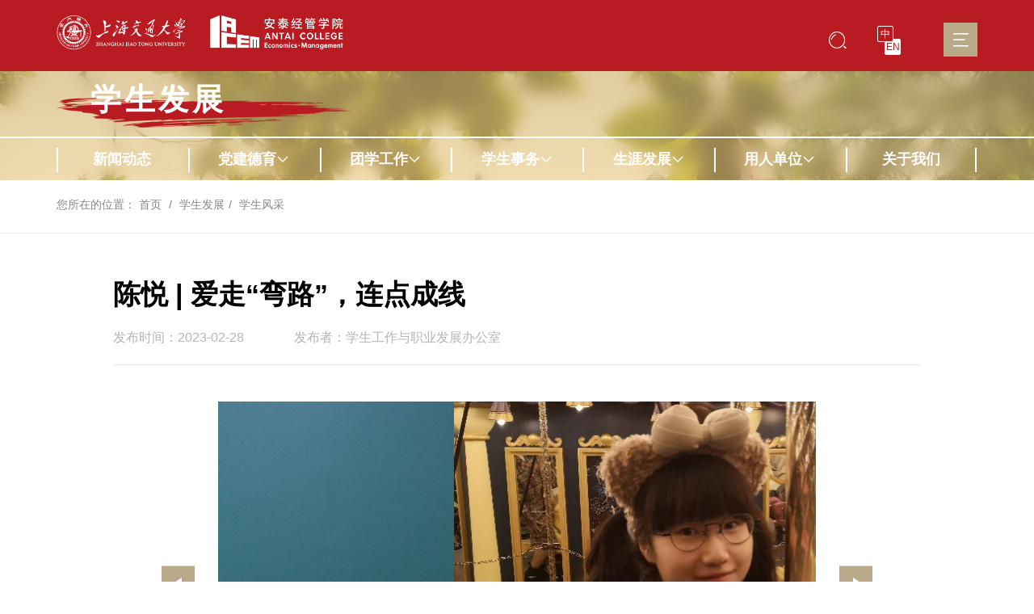

--- FILE ---
content_type: text/html
request_url: https://acem.sjtu.edu.cn/style/75835.html
body_size: 66963
content:
<!DOCTYPE html><html lang="zh-Hans"><meta http-equiv="Cache-Control" content="no-cache, no-store, must-revalidate" /><meta http-equiv="Pragma" content="no-cache" /><meta http-equiv="Expires" content="0" />																																																			<!--学生发展-->							<head>			<meta charset="UTF-8">			<meta content="陈悦 | 爱走“弯路”，连点成线, " name="keywords" />			<meta content="陈悦 | 爱走“弯路”，连点成线," name="description" />			<meta content="上海交通大学安泰经济与管理学院$" name="author" />			<!-- 设置页面适应当前屏幕尺寸，如需禁止用户缩放，在1.0后边加代码：', user-scalable=no' -->			<meta name="viewport" content="width=device-width, initial-scale=1.0">			<meta http-equiv="X-UA-Compatible" content="IE=Edge,chrome=1">			<!-- 禁止百度转码 -->			<meta http-equiv="Cache-Control" content="no-siteapp" />			<!-- 对于多核浏览器强制其使用webkit内核进行渲染 -->			<meta name="renderer" content="webkit">			<!-- 设置ios上是否以全屏模式运行及屏幕顶部状态栏样式 -->			<meta name="apple-mobile-web-app-capable" content="yes" />			<meta name="apple-mobile-web-app-status-bar-style" content="black" />			<title>陈悦 | 爱走“弯路”，连点成线-上海交通大学安泰经济与管理学院</title>			<!-- min CSS -->			<link rel="stylesheet" type="text/css" href="/acem2021/css/ETUI/ETUI3.min.css?v=20221208">			<!-- Custom CSS -->			<link href="/acem2021/css/style.css" type="text/css" rel="stylesheet">			<link rel="stylesheet" type="text/css" href="/acem2021/css/responsive.css">			<link rel="stylesheet" type="text/css" href="/acem2021/css/page.css">			<!--Main JS-->			<script type="text/javascript" src="/acem2021/js/ETUI/jquery-3.5.1.min.js"></script>			<!-- icons -->			<link rel="shortcut icon" href="/favicon.ico">		</head>		<body>			<!-- 菜单项ID、菜单项父级ID BEGIN -->			<input type='hidden' id='M_id' value='nav_2833' />			<input type='hidden' id='PM_id' value='nav_2802' />			<input type='hidden' id='FM_id' value='nav_' />			<input type='hidden' id='TM_id' value='nav_' />                			<!-- 菜单项ID、菜单项父级ID END -->			<div id="accessNull"></div>			<div id="container">				<div id="header">					<div class="head-photoer top_head_nav hidden-xs">						<div class="container">							<div class="navbar-brand right991_nav">								<a href="http://www.sjtu.edu.cn/" title="交大主页"><img src="/acem2021/img/top-logo01.png" alt="交大主页"></a>								<a href="/index.html" title="学院首页"><img src="/acem2021/img/top-logo02.png" alt="学院首页"></a>							</div>							<div class="top-right top_search_rt">								<div class="ss-seach-block">									<div class="search-boxer " id="search">										<input class="search-ipt" id="q" name="q" type="text" placeholder="站内搜索" title="请输入关键字查询">										<button class="iconfont icon-search" id="btn" title="搜索" onclick="jumpSearch()"></button>									</div>									<div class="search-btn">										<button class="iconfont icon-search" id="btn" title="搜索" onclick="jumpSearch()"></button> 									</div>								</div>								<ul class="family-change">									<li><a href="/index.html" title="学院中文">中</a></li>									<li class="active"><a href="/en" title="Best business school for international students in China| shanghai jiaotong university Antai business college">EN</a></li>								</ul>								<a title="菜单" class="menu-red yellow-cd"></a>								<!-- 菜单 -->								<div class="navContent">									<div class="navContent-box m-skin">																															<dl>												<dt><a id="nav_2142" sid="nav_2142" title="安泰概况"   href="/acem/message.html"  >安泰概况</a></dt>																																																																																			<dd><a sid="nav_2194" title="院长寄语"   href="/acem/message.html"  >院长寄语</a></dd>																															<dd><a sid="nav_2193" title="学院简介"   href="/acem/overview.html"  >学院简介</a></dd>																															<dd><a sid="nav_2195" title="历史沿革"   href="/acem/history.html"  >历史沿革</a></dd>																															<dd><a sid="nav_2196" title="学院领导"   href="/acem/team.html"  >学院领导</a></dd>																															<dd><a sid="nav_2514" title="组织机构"   href="/acem/structure.html"  >组织机构</a></dd>																															<dd><a sid="nav_2198" title="战略咨询会议"   href="/acem/consultation.html"  >战略咨询会议</a></dd>																															<dd><a sid="nav_2510" title="人才培养"   href="/acem/culture.html"  >人才培养</a></dd>																															<dd><a sid="nav_2655" title="联系我们"   href="/acem/contact.html"  >联系我们</a></dd>																															<dd><a sid="nav_2489" title="加入我们"   href="/acem/recruit.html"  >加入我们</a></dd>																																																																	</dl>																					<dl>												<dt><a id="nav_2143" sid="nav_2143" title="教学项目"   href="/ung/index.html?ch=fQtoRkco"  >教学项目</a></dt>																																																																																			<dd><a sid="nav_2252" title="本科"   href="/ung/index.html?ch=fQtoRkco"  >本科</a></dd>																															<dd><a sid="nav_2282" title="硕士"   href="/master/index.html?ch=bsSX4DJt"  >硕士</a></dd>																															<dd><a sid="nav_2264" title="博士"   href="/phd/index.html?ch=qYGEkf3Z"  >博士</a></dd>																															<dd><a sid="nav_2188" title="MBA"  href="https://mba.sjtu.edu.cn/index.html?ch=A7P0jIGf"   target="_blank">MBA</a></dd>																															<dd><a sid="nav_2189" title="EMBA"  href="https://emba.sjtu.edu.cn/index.html?ch=gpdTvTVk"   target="_blank">EMBA</a></dd>																															<dd><a sid="nav_2676" title="技术转移硕士"  href="https://itf.sjtu.edu.cn/mtt.html?ch=ueTTGg9c"  >技术转移硕士</a></dd>																															<dd><a sid="nav_2190" title="中国全球运营领袖项目"  href="https://clgo.sjtu.edu.cn/"   target="_blank">中国全球运营领袖项目</a></dd>																															<dd><a sid="nav_2191" title="管理学国际博士"  href="https://idba.sjtu.edu.cn/index.html?ch=w20NBXjw"   target="_blank">管理学国际博士</a></dd>																															<dd><a sid="nav_2192" title="高管教育（EE）"  href="https://eec.sjtu.edu.cn/index.html?ch=nqggiFCe"   target="_blank">高管教育（EE）</a></dd>																															<dd><a sid="nav_2950" title="在线教育平台"  href="https://canvas-acem.sjtu.edu.cn/"   target="_blank">在线教育平台</a></dd>																															<dd><a sid="nav_2951" title="DBIC"  href="https://online.acem.sjtu.edu.cn"   target="_blank">DBIC</a></dd>																																																																	</dl>																					<dl>												<dt><a id="nav_2952" sid="nav_2952" title="学术单位"  href="#" >学术单位</a></dt>																																																																																			<dd><a sid="nav_2953" title="系科"  href="#" >系科</a></dd>																															<dd><a sid="nav_2985" title="学院"  href="#" >学院</a></dd>																															<dd><a sid="nav_2967" title="研究院"  href="#" >研究院</a></dd>																															<dd><a sid="nav_2962" title="办学点"  href="#" >办学点</a></dd>																																																																	</dl>																					<dl>												<dt><a id="nav_2144" sid="nav_2144" title="师资与研究"   href="/faculty/index.html"  >师资与研究</a></dt>																																																																																			<dd><a sid="nav_2201" title="教师资源"   href="/faculty/team.html"  >教师资源</a></dd>																															<dd><a sid="nav_2205" title="人才招聘"   href="/faculty/teacher.html"  >人才招聘</a></dd>																															<dd><a sid="nav_2210" title="学术洞见"   href="/faculty/papers.html"  >学术洞见</a></dd>																															<dd><a sid="nav_2215" title="学科科研"   href="/faculty/dynamics.html"  >学科科研</a></dd>																															<dd><a sid="nav_2541" title="学术期刊"   href="/faculty/academic.html"  >学术期刊</a></dd>																															<dd><a sid="nav_2182" title="安泰声音"   href="/faculty/insight.html"  >安泰声音</a></dd>																															<dd><a sid="nav_2535" title="实验与数据"  href="https://www.acem.sjtu.edu.cn/ec/"   target="_blank">实验与数据</a></dd>																															<dd><a sid="nav_2225" title="智库中心"   href="/faculty/tank.html"  >智库中心</a></dd>																																																																	</dl>																					<dl>												<dt><a id="nav_2145" sid="nav_2145" title="行业研究"  href="http://www.iir.sjtu.edu.cn/team/index.html"  >行业研究</a></dt>																																																																																			<dd><a sid="nav_2169" title="研究团队"  href="http://www.iir.sjtu.edu.cn/team/index.html"   target="_blank">研究团队</a></dd>																															<dd><a sid="nav_2170" title="研究成果"  href="http://www.iir.sjtu.edu.cn/ach/comment.html"   target="_blank">研究成果</a></dd>																															<dd><a sid="nav_2171" title="论坛活动"  href="http://www.iir.sjtu.edu.cn/forum/index.html"   target="_blank">论坛活动</a></dd>																															<dd><a sid="nav_2172" title="行业研究院"  href="http://www.iir.sjtu.edu.cn/index.html"   target="_blank">行业研究院</a></dd>																															<dd><a sid="nav_2173" title="媒体报道"  href="https://www.iir.sjtu.edu.cn/media.html"   target="_blank">媒体报道</a></dd>																															<dd><a sid="nav_2174" title="校友声音"  href="https://www.iir.sjtu.edu.cn/view/index.html"   target="_blank">校友声音</a></dd>																															<dd><a sid="nav_2175" title="新闻动态"  href="https://www.iir.sjtu.edu.cn/news/index.html"   target="_blank">新闻动态</a></dd>																															<dd><a sid="nav_2176" title="研究院概况"  href="https://www.iir.sjtu.edu.cn/about/index.html"   target="_blank">研究院概况</a></dd>																																																																	</dl>																					<dl>												<dt><a id="nav_2146" sid="nav_2146" title="国际合作"   href="/intl/index.html"  >国际合作</a></dt>																																																																																			<dd><a sid="nav_2495" title="新闻公告"   href="/intl/news.html"  >新闻公告</a></dd>																															<dd><a sid="nav_2165" title="国际合作院校"   href="/intl/colleges.html"  >国际合作院校</a></dd>																															<dd><a sid="nav_2166" title="国际认证"   href="/intl/accreditation.html"  >国际认证</a></dd>																															<dd><a sid="nav_2430" title="国际项目"   href="/intl/cooperation.html"  >国际项目</a></dd>																															<dd><a sid="nav_2427" title="国际会议"   href="/intl/conferences.html"  >国际会议</a></dd>																																																																	</dl>																					<dl>												<dt><a id="nav_2147" sid="nav_2147" title="校友"   href="/alumni/index.html"  >校友</a></dt>																																																																																			<dd><a sid="nav_2156" title="新闻动态"   href="/alumni/news.html"  >新闻动态</a></dd>																															<dd><a sid="nav_2391" title="活动预告"   href="/alumni/activities/activities.html"  >活动预告</a></dd>																															<dd><a sid="nav_2393" title="校友组织"   href="/alumni/organization/notice.html"  >校友组织</a></dd>																															<dd><a sid="nav_2394" title="校友风采"   href="/alumni/image/photo.html"  >校友风采</a></dd>																															<dd><a sid="nav_2160" title="校友刊物"   href="/alumni/publication/quarterly.html"  >校友刊物</a></dd>																															<dd><a sid="nav_2396" title="校友捐赠"   href="/alumni/donation/index.html"  >校友捐赠</a></dd>																															<dd><a sid="nav_2397" title="校友服务"   href="/alumni/alumnihome.html"  >校友服务</a></dd>																															<dd><a sid="nav_2398" title="关于我们"   href="/alumni/contact/introduction.html"  >关于我们</a></dd>																																																																	</dl>																					<dl>												<dt><a id="nav_2802" sid="nav_2802" title="学生发展"   href="/sacd/index.html"  >学生发展</a></dt>																																																																																			<dd><a sid="nav_2804" title="新闻动态"   href="/sacd/news.html"  >新闻动态</a></dd>																															<dd><a sid="nav_2805" title="党建德育"   href="/sacd/party/trends.html"  >党建德育</a></dd>																															<dd><a sid="nav_2809" title="团学工作"   href="/sacd/tuanxue/science.html"  >团学工作</a></dd>																															<dd><a sid="nav_2814" title="学生事务"   href="/sacd/student/policy.html"  >学生事务</a></dd>																															<dd><a sid="nav_2819" title="生涯发展"   href="/sacd/occupation/index.html"  >生涯发展</a></dd>																															<dd><a sid="nav_2825" title="用人单位"   href="/sacd/employer/home.hmtl"  >用人单位</a></dd>																															<dd><a sid="nav_2832" title="关于我们"   href="/sacd/about.html"  >关于我们</a></dd>																																																																	</dl>																					<dl>												<dt><a id="nav_2134" sid="nav_2134" title="党建工作"   href="/party/index.html"  >党建工作</a></dt>																																																																																			<dd><a sid="nav_2137" title="党建动态"   href="/party/latestnews.html"  >党建动态</a></dd>																															<dd><a sid="nav_2136" title="组织结构"   href="/party/overview.html"  >组织结构</a></dd>																															<dd><a sid="nav_2138" title="通知公告"   href="/party/notice.html"  >通知公告</a></dd>																															<dd><a sid="nav_2139" title="学习园地"   href="/party/learn.html"  >学习园地</a></dd>																															<dd><a sid="nav_2523" title="制度规范"   href="/party/norms.html"  >制度规范</a></dd>																															<dd><a sid="nav_2140" title="党建服务"   href="/party/document.html"  >党建服务</a></dd>																															<dd><a sid="nav_2499" title="学院工会"   href="/party/union/index.html"  >学院工会</a></dd>																																																																	</dl>																													</div>									<div class="home-page">										<a href="http://www.sjtu.edu.cn/" title="交大主页">交大主页</a>									</div>								</div>							</div>						</div>					</div>					<div class="header-bg02 header-bg04 top-nav-none">						<div class="miaddle-m-upper hidden-xs">							<div class="container"><h1 class="bi-top-title"><a href="https://www.acem.sjtu.edu.cn/acem2021/sacd/index.html" style="color:white;">学生发展</a></h1></div>						</div>						<div class="navHeight hidden-xs">							<div class="miaddle-m-upper-nav" id="nav_wrap">								<div class="container">									<ul class="miaddle-upper-nav navigation-up01 benke-f">																																														<!-- PAGE类型菜单项 -->													<li id="nav_2804"><a sid="nav_2804"   href="/sacd/news.html"   title="新闻动态">新闻动态</a></li>																																																<!-- BOOK类型菜单项 -->																																																							<!-- 有子菜单项 -->															<li	id="nav_2805" class="dropdown">																<a sid="nav_2805" class="dropdown-toggle" data-toggle="dropdown"   onclick="javascript:window.location.href='/sacd/party/trends.html'"   title="党建德育">党建德育<i class="iconfont icon-jiantou-copy-copy"></i></a>																<ul class="dropdown-menu" role="menu">																																			<li class="thirdh">																			<a sid="nav_2806"  href="/sacd/party/trends.html"   title="党建动态" class="thirdh-colr">党建动态</a>																																																																																															</li>																																			<li class="thirdh">																			<a sid="nav_2807"  href="/sacd/party/announce.html"   title="公示公告" class="thirdh-colr">公示公告</a>																																																																																															</li>																																			<li class="thirdh">																			<a sid="nav_2808"  href="/sacd/party/download.html"   title="文档下载" class="thirdh-colr">文档下载</a>																																																																																															</li>																																	</ul>															</li>																																																																											<!-- BOOK类型菜单项 -->																																																							<!-- 有子菜单项 -->															<li	id="nav_2809" class="dropdown">																<a sid="nav_2809" class="dropdown-toggle" data-toggle="dropdown"   onclick="javascript:window.location.href='/sacd/tuanxue/science.html'"   title="团学工作">团学工作<i class="iconfont icon-jiantou-copy-copy"></i></a>																<ul class="dropdown-menu" role="menu">																																			<li class="thirdh">																			<a sid="nav_2810"  href="/sacd/tuanxue/science.html"   title="科创实践" class="thirdh-colr">科创实践</a>																																																																																															</li>																																			<li class="thirdh">																			<a sid="nav_2811"  href="/sacd/tuanxue/organize.html"   title="组织交流" class="thirdh-colr">组织交流</a>																																																																																															</li>																																			<li class="thirdh">																			<a sid="nav_2812"  href="/sacd/tuanxue/activity.html"   title="校园活动" class="thirdh-colr">校园活动</a>																																																																																															</li>																																			<li class="thirdh">																			<a sid="nav_2813"  href="/sacd/tuanxue/notice.html"   title="公示公告" class="thirdh-colr">公示公告</a>																																																																																															</li>																																	</ul>															</li>																																																																											<!-- BOOK类型菜单项 -->																																																							<!-- 有子菜单项 -->															<li	id="nav_2814" class="dropdown">																<a sid="nav_2814" class="dropdown-toggle" data-toggle="dropdown"   onclick="javascript:window.location.href='/sacd/student/policy.html'"   title="学生事务">学生事务<i class="iconfont icon-jiantou-copy-copy"></i></a>																<ul class="dropdown-menu" role="menu">																																			<li class="thirdh">																			<a sid="nav_2815"  href="/sacd/student/policy.html"   title="政策解读" class="thirdh-colr">政策解读</a>																																																																																															</li>																																			<li class="thirdh">																			<a sid="nav_2816"  href="/sacd/student/review.html"   title="评审通知" class="thirdh-colr">评审通知</a>																																																																																															</li>																																			<li class="thirdh">																			<a sid="nav_2817"  href="/sacd/student/recommend.html"   title="推荐公示" class="thirdh-colr">推荐公示</a>																																																																																															</li>																																			<li class="thirdh">																			<a sid="nav_2818"  href="/sacd/student/educate.html"   title="帮扶育人" class="thirdh-colr">帮扶育人</a>																																																																																															</li>																																	</ul>															</li>																																																																											<!-- BOOK类型菜单项 -->																																																							<!-- 有子菜单项 -->															<li	id="nav_2819" class="dropdown">																<a sid="nav_2819" class="dropdown-toggle" data-toggle="dropdown"   onclick="javascript:window.location.href='/sacd/occupation/index.html'"   title="生涯发展">生涯发展<i class="iconfont icon-jiantou-copy-copy"></i></a>																<ul class="dropdown-menu" role="menu">																																			<li class="thirdh">																			<a sid="nav_2820"  href="/sacd/occupation/consult.html"   title="职发资讯" class="thirdh-colr">职发资讯</a>																																																																																															</li>																																			<li class="thirdh">																			<a sid="nav_2821"  href="/sacd/occupation/activity.html"   title="职发活动" class="thirdh-colr">职发活动</a>																																																																																															</li>																																			<li class="thirdh">																			<a sid="nav_2822"  href="https://www.acem.sjtu.edu.cn/sacd/student/studentLogin.html"   title="招聘信息" class="thirdh-colr">招聘信息</a>																																																																																															</li>																																			<li class="thirdh">																			<a sid="nav_2823"  href="/sacd/occupation/speical.html"   title="特色活动" class="thirdh-colr">特色活动</a>																																																																																															</li>																																			<li class="thirdh">																			<a sid="nav_2824"  href="https://www.acem.sjtu.edu.cn/sacd/student/studentLogin.html"   title="学生登录" class="thirdh-colr">学生登录</a>																																																																																															</li>																																	</ul>															</li>																																																																											<!-- BOOK类型菜单项 -->																																																							<!-- 有子菜单项 -->															<li	id="nav_2825" class="dropdown">																<a sid="nav_2825" class="dropdown-toggle" data-toggle="dropdown"   onclick="javascript:window.location.href='/sacd/employer/home.hmtl'"   title="用人单位">用人单位<i class="iconfont icon-jiantou-copy-copy"></i></a>																<ul class="dropdown-menu" role="menu">																																			<li class="thirdh">																			<a sid="nav_2839"  href="/sacd/employer/guide.html"   title="招聘指南" class="thirdh-colr">招聘指南</a>																																																																																															</li>																																			<li class="thirdh">																			<a sid="nav_2827"  href="/sacd/employer/cooperate.html"   title="特色合作" class="thirdh-colr">特色合作</a>																																																																																															</li>																																			<li class="thirdh">																			<a sid="nav_2828"  href="/sacd/employer/info.html"   title="职发资讯" class="thirdh-colr">职发资讯</a>																																																																																															</li>																																			<li class="thirdh">																			<a sid="nav_2830"  href="/sacd/employer/contact.html"   title="联系我们" class="thirdh-colr">联系我们</a>																																																																																															</li>																																			<li class="thirdh">																			<a sid="nav_2831"  href="https://www.acem.sjtu.edu.cn/sacd/company/employerLogin.html"   title="雇主登录" class="thirdh-colr">雇主登录</a>																																																																																															</li>																																	</ul>															</li>																																																																											<!-- PAGE类型菜单项 -->													<li id="nav_2832"><a sid="nav_2832"   href="/sacd/about.html"   title="关于我们">关于我们</a></li>																																										</ul>								</div>							</div>						</div>					</div>					<!-- 手机端菜单 -->					<div class="top-iphone head768 appliance">						<div class="localization-fix">							<div class="m_img separate">								<div class="headlf">									<div class="navbar-brand" href="#" target="_blank" title="手机下显示的LOGO">										<a href="http://www.sjtu.edu.cn/" title="交大主页"><img src="/acem2021/img/top-logo01.png" alt="交大主页"></a>										<a href="/index.html" title="学院首页"><img src="/acem2021/img/top-logo02.png" alt="学院首页"></a>									</div>								</div>								<div class="headrg">									<a href="javascript:;" class="a_js"></a>								</div>							</div>							<div class="m_nav">								<div class="m_navList">									<ul class="heifer">																																											<!-- BOOK类型菜单项 -->												<li>																																								<div class="m_f_a">															<a id="nav_2142" sid="nav_2142"  href="/acem/message.html"   title="安泰概况">安泰概况</a>															<i></i>														</div>																													<div class="m_s_nav">																																	<a sid="nav_2194"  href="/acem/message.html"   title="院长寄语">院长寄语</a>																																	<a sid="nav_2193"  href="/acem/overview.html"   title="学院简介">学院简介</a>																																	<a sid="nav_2195"  href="/acem/history.html"   title="历史沿革">历史沿革</a>																																	<a sid="nav_2196"  href="/acem/team.html"   title="学院领导">学院领导</a>																																	<a sid="nav_2514"  href="/acem/structure.html"   title="组织机构">组织机构</a>																																	<a sid="nav_2198"  href="/acem/consultation.html"   title="战略咨询会议">战略咨询会议</a>																																	<a sid="nav_2510"  href="/acem/culture.html"   title="人才培养">人才培养</a>																																	<a sid="nav_2655"  href="/acem/contact.html"   title="联系我们">联系我们</a>																																	<a sid="nav_2489"  href="/acem/recruit.html"   title="加入我们">加入我们</a>																															</div>																																							</li>																																												<!-- BOOK类型菜单项 -->												<li>																																								<div class="m_f_a">															<a id="nav_2143" sid="nav_2143"  href="/ung/index.html?ch=fQtoRkco"   title="教学项目">教学项目</a>															<i></i>														</div>																													<div class="m_s_nav">																																	<a sid="nav_2252"  href="/ung/index.html?ch=fQtoRkco"   title="本科">本科</a>																																	<a sid="nav_2282"  href="/master/index.html?ch=bsSX4DJt"   title="硕士">硕士</a>																																	<a sid="nav_2264"  href="/phd/index.html?ch=qYGEkf3Z"   title="博士">博士</a>																																	<a sid="nav_2188"  href="https://mba.sjtu.edu.cn/index.html?ch=A7P0jIGf"   target="_blank" title="MBA">MBA</a>																																	<a sid="nav_2189"  href="https://emba.sjtu.edu.cn/index.html?ch=gpdTvTVk"   target="_blank" title="EMBA">EMBA</a>																																	<a sid="nav_2676"  href="https://itf.sjtu.edu.cn/mtt.html?ch=ueTTGg9c"   title="技术转移硕士">技术转移硕士</a>																																	<a sid="nav_2190"  href="https://clgo.sjtu.edu.cn/"   target="_blank" title="中国全球运营领袖项目">中国全球运营领袖项目</a>																																	<a sid="nav_2191"  href="https://idba.sjtu.edu.cn/index.html?ch=w20NBXjw"   target="_blank" title="管理学国际博士">管理学国际博士</a>																																	<a sid="nav_2192"  href="https://eec.sjtu.edu.cn/index.html?ch=nqggiFCe"   target="_blank" title="高管教育（EE）">高管教育（EE）</a>																																	<a sid="nav_2950"  href="https://canvas-acem.sjtu.edu.cn/"   target="_blank" title="在线教育平台">在线教育平台</a>																																	<a sid="nav_2951"  href="https://online.acem.sjtu.edu.cn"   target="_blank" title="DBIC">DBIC</a>																															</div>																																							</li>																																												<!-- BOOK类型菜单项 -->												<li>																																								<div class="m_f_a">															<a id="nav_2952" sid="nav_2952"  href="#"  title="学术单位">学术单位</a>															<i></i>														</div>																													<div class="m_s_nav">																																	<a sid="nav_2953"  href="#"  title="系科">系科</a>																																	<a sid="nav_2985"  href="#"  title="学院">学院</a>																																	<a sid="nav_2967"  href="#"  title="研究院">研究院</a>																																	<a sid="nav_2962"  href="#"  title="办学点">办学点</a>																															</div>																																							</li>																																												<!-- BOOK类型菜单项 -->												<li>																																								<div class="m_f_a">															<a id="nav_2144" sid="nav_2144"  href="/faculty/index.html"   title="师资与研究">师资与研究</a>															<i></i>														</div>																													<div class="m_s_nav">																																	<a sid="nav_2201"  href="/faculty/team.html"   title="教师资源">教师资源</a>																																	<a sid="nav_2205"  href="/faculty/teacher.html"   title="人才招聘">人才招聘</a>																																	<a sid="nav_2210"  href="/faculty/papers.html"   title="学术洞见">学术洞见</a>																																	<a sid="nav_2215"  href="/faculty/dynamics.html"   title="学科科研">学科科研</a>																																	<a sid="nav_2541"  href="/faculty/academic.html"   title="学术期刊">学术期刊</a>																																	<a sid="nav_2182"  href="/faculty/insight.html"   title="安泰声音">安泰声音</a>																																	<a sid="nav_2535"  href="https://www.acem.sjtu.edu.cn/ec/"   target="_blank" title="实验与数据">实验与数据</a>																																	<a sid="nav_2225"  href="/faculty/tank.html"   title="智库中心">智库中心</a>																															</div>																																							</li>																																												<!-- BOOK类型菜单项 -->												<li>																																								<div class="m_f_a">															<a id="nav_2145" sid="nav_2145"  href="http://www.iir.sjtu.edu.cn/team/index.html"   title="行业研究">行业研究</a>															<i></i>														</div>																													<div class="m_s_nav">																																	<a sid="nav_2169"  href="http://www.iir.sjtu.edu.cn/team/index.html"   target="_blank" title="研究团队">研究团队</a>																																	<a sid="nav_2170"  href="http://www.iir.sjtu.edu.cn/ach/comment.html"   target="_blank" title="研究成果">研究成果</a>																																	<a sid="nav_2171"  href="http://www.iir.sjtu.edu.cn/forum/index.html"   target="_blank" title="论坛活动">论坛活动</a>																																	<a sid="nav_2172"  href="http://www.iir.sjtu.edu.cn/index.html"   target="_blank" title="行业研究院">行业研究院</a>																																	<a sid="nav_2173"  href="https://www.iir.sjtu.edu.cn/media.html"   target="_blank" title="媒体报道">媒体报道</a>																																	<a sid="nav_2174"  href="https://www.iir.sjtu.edu.cn/view/index.html"   target="_blank" title="校友声音">校友声音</a>																																	<a sid="nav_2175"  href="https://www.iir.sjtu.edu.cn/news/index.html"   target="_blank" title="新闻动态">新闻动态</a>																																	<a sid="nav_2176"  href="https://www.iir.sjtu.edu.cn/about/index.html"   target="_blank" title="研究院概况">研究院概况</a>																															</div>																																							</li>																																												<!-- BOOK类型菜单项 -->												<li>																																								<div class="m_f_a">															<a id="nav_2146" sid="nav_2146"  href="/intl/index.html"   title="国际合作">国际合作</a>															<i></i>														</div>																													<div class="m_s_nav">																																	<a sid="nav_2495"  href="/intl/news.html"   title="新闻公告">新闻公告</a>																																	<a sid="nav_2165"  href="/intl/colleges.html"   title="国际合作院校">国际合作院校</a>																																	<a sid="nav_2166"  href="/intl/accreditation.html"   title="国际认证">国际认证</a>																																	<a sid="nav_2430"  href="/intl/cooperation.html"   title="国际项目">国际项目</a>																																	<a sid="nav_2427"  href="/intl/conferences.html"   title="国际会议">国际会议</a>																															</div>																																							</li>																																												<!-- BOOK类型菜单项 -->												<li>																																								<div class="m_f_a">															<a id="nav_2147" sid="nav_2147"  href="/alumni/index.html"   title="校友">校友</a>															<i></i>														</div>																													<div class="m_s_nav">																																	<a sid="nav_2156"  href="/alumni/news.html"   title="新闻动态">新闻动态</a>																																	<a sid="nav_2391"  href="/alumni/activities/activities.html"   title="活动预告">活动预告</a>																																	<a sid="nav_2393"  href="/alumni/organization/notice.html"   title="校友组织">校友组织</a>																																	<a sid="nav_2394"  href="/alumni/image/photo.html"   title="校友风采">校友风采</a>																																	<a sid="nav_2160"  href="/alumni/publication/quarterly.html"   title="校友刊物">校友刊物</a>																																	<a sid="nav_2396"  href="/alumni/donation/index.html"   title="校友捐赠">校友捐赠</a>																																	<a sid="nav_2397"  href="/alumni/alumnihome.html"   title="校友服务">校友服务</a>																																	<a sid="nav_2398"  href="/alumni/contact/introduction.html"   title="关于我们">关于我们</a>																															</div>																																							</li>																																												<!-- BOOK类型菜单项 -->												<li>																																								<div class="m_f_a">															<a id="nav_2802" sid="nav_2802"  href="/sacd/index.html"   title="学生发展">学生发展</a>															<i></i>														</div>																													<div class="m_s_nav">																																	<a sid="nav_2804"  href="/sacd/news.html"   title="新闻动态">新闻动态</a>																																	<a sid="nav_2805"  href="/sacd/party/trends.html"   title="党建德育">党建德育</a>																																	<a sid="nav_2809"  href="/sacd/tuanxue/science.html"   title="团学工作">团学工作</a>																																	<a sid="nav_2814"  href="/sacd/student/policy.html"   title="学生事务">学生事务</a>																																	<a sid="nav_2819"  href="/sacd/occupation/index.html"   title="生涯发展">生涯发展</a>																																	<a sid="nav_2825"  href="/sacd/employer/home.hmtl"   title="用人单位">用人单位</a>																																	<a sid="nav_2832"  href="/sacd/about.html"   title="关于我们">关于我们</a>																															</div>																																							</li>																																												<!-- BOOK类型菜单项 -->												<li>																																								<div class="m_f_a">															<a id="nav_2134" sid="nav_2134"  href="/party/index.html"   title="党建工作">党建工作</a>															<i></i>														</div>																													<div class="m_s_nav">																																	<a sid="nav_2137"  href="/party/latestnews.html"   title="党建动态">党建动态</a>																																	<a sid="nav_2136"  href="/party/overview.html"   title="组织结构">组织结构</a>																																	<a sid="nav_2138"  href="/party/notice.html"   title="通知公告">通知公告</a>																																	<a sid="nav_2139"  href="/party/learn.html"   title="学习园地">学习园地</a>																																	<a sid="nav_2523"  href="/party/norms.html"   title="制度规范">制度规范</a>																																	<a sid="nav_2140"  href="/party/document.html"   title="党建服务">党建服务</a>																																	<a sid="nav_2499"  href="/party/union/index.html"   title="学院工会">学院工会</a>																															</div>																																							</li>																																								</ul>									<div class="login-link">										<div class="denglu-iphone">											<a href="http://mis.acem.sjtu.edu.cn/workbench/" title="教职员登录">教职员登录</a>											<a title="学生登录" class="xs-d">学生登录<i class="iconfont icon-jiantou-copy-copy"></i></a>											<ul class="studtin">												<li>													<a href="https://canvas-acem.sjtu.edu.cn/" target="_blank" title="在线教学平台">在线教学平台</a>												</li>												<li>													<a href="http://mymba.sjtu.edu.cn/" target="_blank" title="MBA在校生">MBA在校生</a>												</li>												<li>													<a href="http://emba.sjtu.edu.cn/psc/ACEMPRD/EMPLOYEE/CRM/s/WEBLIB_EMBA_REG.TZ_EMBA_STU_LOGIN.FieldFormula.Iscript_login" target="_blank" title="EMBA在校生">EMBA在校生</a>												</li>												<li>													<a href="http://my.sjtu.edu.cn/" target="_blank" title="本硕博学生">本硕博学生</a>												</li>											</ul>										</div> 										<a href="http://www.sjtu.edu.cn/" title="交大主页" class="fanhui">交大主页</a>										<ul class="familyer">											<li>												<a href="/ title="学院中文"><span>中</span></a>											</li>											<li class="active">												<a href="/en" title="学院英文"><span>En</span></a>											</li>										</ul>									</div>								</div>							</div>						</div>					</div>					<div class="menu-in head768 menu-in-bg03 two-margin-botom0">						<div class="category-info">							<div class="container">								<h1 class="bi-top-title"><a href="https://www.acem.sjtu.edu.cn/acem2021/sacd/index.html" style="color:white;">学生发展</a></h1>								<div class="jiant_js_toggle ">导航菜单</div>							</div>						</div>						<div class="menu-item-wrap sllor-hegiht">							<ul>																											<li class="firsty">																							<!-- PAGE类型菜单项 -->												<div class="d-firstNav">													<a sid="nav_2804"   href="/sacd/news.html"   title="新闻动态">新闻动态</a>												</div>																					</li>																			<li class="firsty">																							<!-- BOOK类型菜单项 -->																																																			<div class="d-firstNav">															<a sid="nav_2805"   href="/sacd/party/trends.html"   title="党建德育">党建德育</a><i class="nav-more"></i>														</div>														<ul class="d-firstDrop">																																																																																		<li><a sid="nav_2806"  href="/sacd/party/trends.html"   title="党建动态">党建动态</a></li>																																																																																																																			<li><a sid="nav_2807"  href="/sacd/party/announce.html"   title="公示公告">公示公告</a></li>																																																																																																																			<li><a sid="nav_2808"  href="/sacd/party/download.html"   title="文档下载">文档下载</a></li>																																																														</ul>																																														</li>																			<li class="firsty">																							<!-- BOOK类型菜单项 -->																																																			<div class="d-firstNav">															<a sid="nav_2809"   href="/sacd/tuanxue/science.html"   title="团学工作">团学工作</a><i class="nav-more"></i>														</div>														<ul class="d-firstDrop">																																																																																		<li><a sid="nav_2810"  href="/sacd/tuanxue/science.html"   title="科创实践">科创实践</a></li>																																																																																																																			<li><a sid="nav_2811"  href="/sacd/tuanxue/organize.html"   title="组织交流">组织交流</a></li>																																																																																																																			<li><a sid="nav_2812"  href="/sacd/tuanxue/activity.html"   title="校园活动">校园活动</a></li>																																																																																																																			<li><a sid="nav_2813"  href="/sacd/tuanxue/notice.html"   title="公示公告">公示公告</a></li>																																																														</ul>																																														</li>																			<li class="firsty">																							<!-- BOOK类型菜单项 -->																																																			<div class="d-firstNav">															<a sid="nav_2814"   href="/sacd/student/policy.html"   title="学生事务">学生事务</a><i class="nav-more"></i>														</div>														<ul class="d-firstDrop">																																																																																		<li><a sid="nav_2815"  href="/sacd/student/policy.html"   title="政策解读">政策解读</a></li>																																																																																																																			<li><a sid="nav_2816"  href="/sacd/student/review.html"   title="评审通知">评审通知</a></li>																																																																																																																			<li><a sid="nav_2817"  href="/sacd/student/recommend.html"   title="推荐公示">推荐公示</a></li>																																																																																																																			<li><a sid="nav_2818"  href="/sacd/student/educate.html"   title="帮扶育人">帮扶育人</a></li>																																																														</ul>																																														</li>																			<li class="firsty">																							<!-- BOOK类型菜单项 -->																																																			<div class="d-firstNav">															<a sid="nav_2819"   href="/sacd/occupation/index.html"   title="生涯发展">生涯发展</a><i class="nav-more"></i>														</div>														<ul class="d-firstDrop">																																																																																		<li><a sid="nav_2820"  href="/sacd/occupation/consult.html"   title="职发资讯">职发资讯</a></li>																																																																																																																			<li><a sid="nav_2821"  href="/sacd/occupation/activity.html"   title="职发活动">职发活动</a></li>																																																																																																																			<li><a sid="nav_2822"  href="https://www.acem.sjtu.edu.cn/sacd/student/studentLogin.html"   title="招聘信息">招聘信息</a></li>																																																																																																																			<li><a sid="nav_2823"  href="/sacd/occupation/speical.html"   title="特色活动">特色活动</a></li>																																																																																																																			<li><a sid="nav_2824"  href="https://www.acem.sjtu.edu.cn/sacd/student/studentLogin.html"   title="学生登录">学生登录</a></li>																																																														</ul>																																														</li>																			<li class="firsty">																							<!-- BOOK类型菜单项 -->																																																			<div class="d-firstNav">															<a sid="nav_2825"   href="/sacd/employer/home.hmtl"   title="用人单位">用人单位</a><i class="nav-more"></i>														</div>														<ul class="d-firstDrop">																																																																																		<li><a sid="nav_2839"  href="/sacd/employer/guide.html"   title="招聘指南">招聘指南</a></li>																																																																																																																			<li><a sid="nav_2827"  href="/sacd/employer/cooperate.html"   title="特色合作">特色合作</a></li>																																																																																																																			<li><a sid="nav_2828"  href="/sacd/employer/info.html"   title="职发资讯">职发资讯</a></li>																																																																																																																			<li><a sid="nav_2830"  href="/sacd/employer/contact.html"   title="联系我们">联系我们</a></li>																																																																																																																			<li><a sid="nav_2831"  href="https://www.acem.sjtu.edu.cn/sacd/company/employerLogin.html"   title="雇主登录">雇主登录</a></li>																																																														</ul>																																														</li>																			<li class="firsty">																							<!-- PAGE类型菜单项 -->												<div class="d-firstNav">													<a sid="nav_2832"   href="/sacd/about.html"   title="关于我们">关于我们</a>												</div>																					</li>																								</ul>						</div>					</div>				</div>				<div id="main" class="main">					<div class="mbx-nav">						<div class="container ">							<ol class="breadcrumb">								<li>您所在的位置：</li>								<li><a href="/">首页</a></li>							</ol>						</div>					</div>					<div class="container "> 					 <div class="row gaojian-contribution camera_target_content feed_care_list" > 					 <div class="col-xs-12 ">						 <div class="Article contribution QZ_Float_Items_Container">									<h2 id="ivs_title" class="Article-title">陈悦 | 爱走“弯路”，连点成线									<small id="ivs_date" class="Article-time">发布时间：2023-02-28 <label>发布者：学生工作与职业发展办公室</label></small>									</h2>									<div id="ivs_player"></div>									<!--活动报名信息-->									<!--									<div class="root_content_flex_items_position_754629352 mod_wrap_bd">										<ul>											<li><span><i class="iconfont icon-rili1"></i>活动时间：</span><label>2022年06月15日  14:00-16:00</label></li>											<li><span><i class="iconfont icon-geren"></i>对话人：</span><label>尹海涛、徐 玏</label></li>											<li><span><i class="iconfont icon-dizhi1"></i>活动地址：</span><label>安泰经管学院 A511会议室</label></li>										</ul>										<p>											<a href="#">报名申请</a>											<a href="#" class="tel-hover-b">手机报名</a>											<label class="bm-show-xf">												<img src="/acem2021/en/img/wm01.png" title="" alt="">												<span>扫一扫，一键报名</span>											</label>										</p>									</div>									-->									<div class="Article_content contribution_content feds-navList-wrapper" id="ivs_content">																																<div class="paper-slider-conteer best-creative-area j-hide-from-flag">												<div class="normal-slider owl-carousel Slider-one">																											<div class="item">															<a  href="#"  title="" target="_blank">																<img src="/acem/static/style/20232/NEW_202322895627677_1677549387677.jpg" alt="">																<h4 class="title"><span></span></h4>															</a>														</div>																											<div class="item">															<a  href="#"  title="" target="_blank">																<img src="/acem/static/style/20232/NEW_202322895651891_1677549411891.jpg" alt="">																<h4 class="title"><span></span></h4>															</a>														</div>																									</div>											</div>																															 <p style="text-align: center;"><strong>人物白描：安泰经济与管理学院 工商管理专业 2023届硕士研究生</strong><br/></p><p>&nbsp;</p><p>在研究生时光中，陈悦尝试了多种职业方向，在与他人、自我的碰撞和对话中，不断成长，现签约中国银联股份有限公司。她担任班级的学习委员，曾任安泰青耘社副社长，获得过上海交通大学三好学生、上海交通大学优秀团员、睿远-红杉人才发展基金等荣誉。</p><p><br/></p><p><strong>弯路的风景，也很棒啊</strong></p><p>陈悦本科阶段的专业是信息管理与信息系统，初至交大安泰，来到工商管理专业，身边的环境发生了很大变化，她对自己要走的路也产生了些许迷茫。</p><p>她发现身边的同学们大多都走了一条很直很直的路，一直在做咨询、一直在做行研……她很佩服大家的先见性、决策能力和毅力，能够一直坚定前行在一条航线上。</p><p>但是到了自己身上，该如何选择呢？</p><p>去尝试吧！</p><p>陈悦在开学后加入了两个职业发展社团，安泰CDA职业发展协会和安泰青耘社。在CDA，她参与企业创始人和优秀校友的访谈，从大家的经历中汲取经验；在青耘社，她协助举办多场选调经验分享会、公考指导活动，汇总分享选调、公考信息，参与暑期实践，在服务他人的同时也明确自身。</p><p>通过多方的信息，对各类职业大概有了模糊的轮廓，也隐约有一些感兴趣的方向，但究竟何者更适合自己呢？</p><p>去尝试吧！</p><p>她去行政审批局办公室做志愿实习，负责日常接待、文稿撰写、物资分配，朝九晚五，下班去赶公交的路上，路边花坛里的花迎着落日光辉摇呀摇；她去咨询公司做咨询助理实习，在纷杂的网页中来回穿梭收集数据，对访谈记录进行整理形成观点框架，晚上回到宿舍后被询问是否能再来一趟一起加班，火速冲澡返回办公室；她去互联网公司做产品经理实习，勾画需求方案，盘算需求收益，和设计、开发、测试一起见证一个个功能从想法到落地。</p><p>她有两个惊讶的发现，一是过往种种竟真能相连成线，比如在咨询的实习让互联网的面试官看到她分析问题的逻辑思维而愿意给实习机会；二是课上所学终成实践，比如在咨询实习分析是否要进入市场，进入哪个市场时，在互联网公司实习判断是否要做某一个需求时，《营销模型》等课上学到的5C分析等方法论浑然天成地派上了用场。</p><p>她说，别人的路很直很漂亮，但我们始终走不了别人的路，只能走适合自己的路，觉得糊涂的话，想试试，就试试。</p><p>&nbsp;</p><p><strong>各方的“朋友”，互助共赢</strong></p><p>良好的社交关系是使生活心情熠熠闪光的星星，也不时为职业发展提供帮助。</p><p>“首先很感谢学院非常到位的学生职业发展工作”。研一时，学院就为同学们提供了匹配职业导师的机会，能够从金融、咨询、国企、互联网等多个赛道选择导师进行交流学习。职发的老师们还尽责地组织了无数助力求职的活动，协助修改简历、分析行业趋势、指导笔试面试，也会在私聊中给出非常温暖中肯的建议。</p><p>舍友们也是陈悦非常想感谢的人。大家朝夕相处，最为亲密。各自的职业选择呈现了四面开花的状态，有的专注金融，有的专注咨询，有的专注互联网，方向不同，但不妨碍彼此之间相互扶持，总有不时分享到群聊的消息，为彼此推荐新的机会，分享新的信息。</p><p>实习过程中遇到的朋友和同事同样是宝贵的财富。在选择暑期实习的时候，曾经的leader在晚上十点的会议间隙抽空打电话过来，为她分析未来的职业发展，分享个人的选择建议，聊了20分钟，对面电话一挂又投入了紧锣密鼓的会议中。</p><p>&nbsp;</p><p><strong>“主观唯心主义”，心态制胜</strong></p><p>陈悦是身边朋友口中乐观有能量的代名词，她对自己的评价是“主观唯心主义大师”，但“不是躺平的主观唯心”，她的自洽是，“在努力过后没有得到的话，就想开点吧，想开了才能继续往前走”。</p><p>她分享了作为“主观唯心主义大师”常用来帮助自己和朋友调节心态的几句话：</p><p>“快乐是唯一的标准，这个衡量标准完全在你的心里，转换视角，就可以获得快乐。”</p><p>“若未好，则未终，只要你不认为这是结局，就可以继续享受这个过程，享受这个努力奋斗的过程。”</p><p>“人生对宇宙来说太渺小，就像是去了一趟迪士尼乐园，乐园中发生的事都是体验，不会为之懊恼痛苦，把一切都当作体验吧，尽情去体验吧。”</p><p>她深信，每个人都有自己的方向和节奏。</p><p>就这样，陈悦在完成好课业的同时勇于多方尝试。她也会问自己，什么样的人生才有意义，答案或许一直在变化中，但此时此刻，她的答案是“走出自己的路，从创造价值中获得快乐”。</p> 									</div>																																																	<!--									<div class="cameraContents mod-special-counter">										<div class="row">											<div class="col-lg-6">												<div class="cameraContents-img"><img src="/acem2021/img/Image-bbr.png"></div>												<div class="cameraContents-content">													<h5>上海交通大学现代金融研究基金捐赠签约暨成立仪式举行</h5>													<a href=""><i class="iconfont icon-zuojiantou"></i>游览上一篇</a>												</div>											</div>											<div class="col-lg-6">												<div class="cameraContents-img"><img src="/acem2021/img/Image-cs.png"></div>												<div class="cameraContents-content iconf-rt-camer">													<h5>上海交通大学现代金融研究基金捐赠签约暨成立仪式举行</h5>													<a href="">游览上一篇<i class="iconfont icon-youjiantou"></i></a>												</div>											</div>										</div>									</div>									-->								</div> 							</div>						</div>					</div>				</div>				<!-- footer -->				<footer id="footer" class="footer">																		<div class="container">	<div class="footer-logo">		<a href="/" title="上海交通大学安泰经济与管理学院"><img src="/acem2021/img/footer-logo.png" alt=""></a> 	</div>	<div class="footer-info	hidden-xs">		<ul class="layout clearfix webmap">			<li>				<a href="http://www.sjtu.edu.cn/" target="_blank" title="交大主页"><span>交大主页</span></a>				<a href="/acem2021/acem/acemContact.html" title="联系我们"><span>联系我们</span></a>			</li>			<li>				<a href="https://canvas-acem.sjtu.edu.cn/" target="_blank" title="在线教育平台"><span>在线教育平台</span></a>				<a href="https://itf.sjtu.edu.cn/" target="_blank" title="中银科技金融学院"><span>中银科技金融学院</span></a>			</li>			 <li>				 <a href="" title="" style="margin-bottom:150px;">				<span>社交媒体</span>				<dl class="social-media">					<dd>						<img src="/acem2021/img/wechat.jpg">						<p>官方微信公众号</p>					</dd>					<dd>						<img src="/acem2021/images/B站小.jpg">						<p>B站</p>					</dd>				</dl>				</a>				<a href="https://acem.sjtu.edu.cn/acem/static/%E5%AE%89%E6%B3%B0%E7%BB%8F%E7%AE%A1%E5%AD%A6%E9%99%A2%E5%AE%98%E6%96%B9%E5%AE%A3%E4%BC%A0%E5%86%8C.pdf" title="" target="_blank">				<span>学院宣传册</span>				</a>			 </li>			 <li>				<span>我们的校区</span>				<div class="tab-wrapper">					<ul>						<li class="active">上海</li>						<li>深圳</li>						<li>新加坡</li>					</ul>					<div class="bg-darker">						<div class="tab-click active"> 							<p>上海交通大学安泰经济与管理学院</p>							<p>联系地址：上海市华山路1954号</p>							<p>联系电话：86-21-62932986</p>							<p>传真电话：86-21-62932982</p>							<p>邮编：200030</p>						</div>						<div class="tab-click">                                                        <p>上海交通大学深圳研究院（深圳行业研究院）</p>							<p>联系地址：深圳市南山区深圳湾科技生态园12栋裙楼9层</p>                                                        <p>联系电话：86-0755-86706305-6900</p>							<p>邮编：518000</p>						</div>						<div class="tab-click">							<p>上海交通大学新加坡研究生院，安泰经管学院亚太中心</p>							<p>联系地址：1 Fusionopolis Place #02-01 Galaxis Singapore 138522 </p>							<p>联系电话：65-66014039</p>							<p>邮编：138602</p>						</div>					</div>				</div>			</li>		</ul>	</div>	<!-- 手机端底部 -->	<div class="head768">		<ul class="footer-width">			<li>				<a href="/acem2021/acem/acemContact.html" title="联系我们">					<span>联系我们</span>				</a>			</li>			<li>				<a href="/acem/contact_us.html" title="我们的校区">					<span>我们的校区</span>				</a>			</li>			<li>				<a href="http://www.sjtu.edu.cn/" target="_blank" title="交大主页">					<span>交大主页</span>				</a>			</li>			<li>				<a href="https://itf.sjtu.edu.cn" target="_blank" title="中银科技金融学院">					<span>中银科技金融学院</span>				</a>			</li>			<li>				<a href="https://canvas-acem.sjtu.edu.cn/" target="_blank" title="在线教育平台">					<span>在线教育平台</span>				</a>			</li>			<li class="social_media_box_tk">				<a title="">					<span>社交媒体</span>					<dl class="social-media">						<dd>							<img src="/acem2021/img/wechat.jpg">							<p>官方微信公众号</p>						</dd>						<dd>							<img src="/acem2021/images/B站小.jpg">							<p>B站</p>						</dd>					</dl>				</a>			</li>		</ul>		<div class="foot-tu"><img src="/acem2021/img/footer-tu.png" alt=""></div>	</div>	<div class="footer-nomr hidden-xs">		<span><img src="/acem2021/img/footer-tu.png"></span>		<p>沪ICP备05052060号-1 Copyright 2022 © 上海交通大学安泰经济与管理学院 版权所有</p>	</div></div><div class="head768">	<div class="dgcss">沪ICP备05052060号-1 Copyright 2022 © 上海交通大学安泰经济与管理学院 版权所有</div></div>															</footer>			</div>			<!-- 返回顶部 -->			<div class="topcontrol"><img src="/acem2021/img/top.png" style="width:75px; height:75px;"></div>			<!--[if lt IE 9]>			<script src="/acem2021/js/ETUI/html5shiv.min.js"></script>			<script src="/acem2021/js/ETUI/respond.min.js"></script>			<link rel="stylesheet" type="text/css" href="/acem2021/css/ETUI/ETUI3-IE8.css">			<![endif]-->			<script type="text/javascript" src="/acem2021/js/ETUI/ETUI3.min.js"></script>			<!--Widget JS-->			<!--[if !IE 8]>-->			<script type="text/javascript" src="/acem2021/plugin/infinitypush/jquery.ma.infinitypush.js"></script>	<link href="/acem2021/plugin/infinitypush/jquery.ma.infinitypush.css" rel="stylesheet">			<link rel="stylesheet" type="text/css" href="/acem2021/plugin/owl/owl.carousel.css">		<script type="text/javascript" src="/acem2021/plugin/owl/owl.carousel.min.js"></script>		<script type="text/javascript" src="/acem2021/js/jquery.toTop.min.js"></script>			<script type="text/javascript" src="/acem2021/js/nav.js"></script>			<script type="text/javascript" src="/acem2021/js/public.js"></script>                       			<script>				$(document).ready(function(){					var navHeight= $(".navHeight").offset().top; 					var navFix=$("#nav_wrap"); 					$(window).scroll(function(){						if($(this).scrollTop()>navHeight){ 							navFix.addClass("navFix"); 						}else{ 							navFix.removeClass("navFix"); 						} 					});					setCurrent();										var phref = $("a[sid=nav_2802]").attr("href");					var phtml = $("a[sid=nav_2802]").attr("title");					if(phref && phref.length > 0){						$(".breadcrumb").append("<li><a href='" + phref + "'>" + phtml + "</a></li>");					}else{						var phref = $("a[sid=nav_2802]").attr("onclick");						if(phref && phref.length>0){							phref = phref.replaceAll("'","").replaceAll("javascript:window.location.href=","");							$(".breadcrumb").append("<li><a href='" + phref + "'>" + phtml + "</a></li>");						}					}										if("nav_2802" == $("#PM_id").val()){											}else{						if($("a[sid=" + $("#PM_id").val() + "]") && $("a[sid=" + $("#PM_id").val() + "]").length > 0){							var phref = $("a[sid=" + $("#PM_id").val() + "]").attr("href");							var phtml = $("a[sid=" + $("#PM_id").val() + "]").attr("title");														if(phref && phref.length > 0){								$(".breadcrumb").append("<li><a href='" + phref + "'>" + phtml + "</a></li>");							}else{								var phref = $("a[sid=" + $("#PM_id").val() + "]").attr("onclick");								if(phref && phref.length>0){									phref = phref.replaceAll("'","").replaceAll("javascript:window.location.href=","");									$(".breadcrumb").append("<li><a href='" + phref + "'>" + phtml + "</a></li>");								}							}						}					}					if($("a[sid=" + $("#M_id").val() + "]") && $("a[sid=" + $("#M_id").val() + "]").length > 0){						var phref = $("a[sid=" + $("#M_id").val() + "]").attr("href");						var phtml = $("a[sid=" + $("#M_id").val() + "]").attr("title");;						$(".breadcrumb").append("<li><a href='" + phref + "'>" + phtml + "</a></li>");					}else{						$(".breadcrumb").append("<li><a href='#'>学生风采</a></li>");					}				});				$('.normal-slider').owlCarousel({					items: 1,					margin: 0,					stagePadding: 0,					smartSpeed: 1000,					loop: true,					autoplay: true,					autoplayTimeout: 4000,					autoplayHoverPause: true,					nav: true				});				$(function(){					$(".menu-red").click(function(){						$(this).toggleClass("returner");						$(this).next(".navContent").slideToggle(300).siblings(".navContent").slideUp(500);					})  				});				$('.m_navList ul li').find('.m_f_a i').click(function () {					$(this).parent().parent().siblings().children('.m_s_nav').slideUp();					$(this).parent().parent().siblings().children('.m_f_a').find('i').removeClass('icon_on');					$(this).parent().next().toggle("normal").prev().children('i').toggleClass('icon_on');				});				$(".a_js").click(function(){					$(this).toggleClass("retur");					$('.m_img').toggleClass("currentDt");					$('.localization-fix').toggleClass("fixed-relative");					$(".m_nav").slideToggle(100).siblings(".m_nav").slideUp(100);				});				$('.tab-wrapper ul li').click(function() {					var index = $(this).index();					$(this).addClass('active').siblings().removeClass('active');					$('.tab-click').eq(index).addClass('active').siblings().removeClass('active');				})			</script>			<script>				$(function() {					$('.topcontrol').toTop();					$("#q").keypress(function(e){						if(e.which == 13) {							jumpSearch();						}					});				});				$(function(){					$(".jiant_js_toggle ").click(function(){						$(this).toggleClass("currentDt").siblings(".jiant_js_toggle").removeClass("currentDt");						$(this).parents('.category-info').next(".menu-item-wrap").slideToggle(300).siblings(".menu-item-wrap").slideUp(500);					})  				});				$(".xs-d").click(function(){					$(".studtin").toggle();				});				$(".dropdown").hover(					function() { $('.dropdown-menu', this).fadeIn("fast");},					function() { $('.dropdown-menu', this).fadeOut("fast");}				);				$(".nav-more").click(function(){					$(this).parent().toggleClass('xz');					$(this).parents().siblings().find(".d-firstDrop").hide(300).siblings().removeClass("xz");					$(this).parent().siblings(".d-firstDrop").toggle(300);				});				$(".nav-more01").click(function(){					$(this).parent().toggleClass('sen_x');					$(this).parents().siblings().find(".thr").hide(300).siblings().removeClass("sen_x");  					$(this).parent().siblings(".thr").toggle(300);  				});				function jumpSearch() {					if ($("#q").val() != '') {						var txt = $("#q").val();						var url = "/acem2021/search.html?per=9&key=" + encodeURI(txt.split(/\s+/).join("%"));						window.open(url);					}				};				$('.shiziSearchKeyEng  li').click(function() {					var index = $(this).index();					$(this).addClass('active').siblings().removeClass('active');				});			</script>		</body>		</html><script>var _hmt = _hmt || [];(function() {  var hm = document.createElement("script");  hm.src = "https://hm.baidu.com/hm.js?4c5a9f49a60530598608843cdfc311d6";  var s = document.getElementsByTagName("script")[0];   s.parentNode.insertBefore(hm, s);})();</script>


--- FILE ---
content_type: text/css
request_url: https://acem.sjtu.edu.cn/acem2021/css/ETUI/ETUI3.min.css?v=20221208
body_size: 133405
content:
/*!
 * ETUI - v3 - 前端框架标准规范
 *
 * Copyright - 2016 - 东方怡动信息技术有限公司  
 */body {
	margin: 0;
	font-family: 'Microsoft YaHei',arial;
	font-size: 14px;
	line-height: 1.5;
	-webkit-font-smoothing: antialiased
}
li{
    list-style: none;
}
img {
	width: 100%
}

article,aside,details,figcaption,figure,footer,header,hgroup,main,menu,nav,section,summary {
	display: block
}

audio,canvas,progress,video {
	display: inline-block;
	vertical-align: baseline
}

audio:not([controls]) {
	display: none;
	height: 0
}[hidden],template {
	display: none
}

a {
	background-color: transparent
}

a:active,a:hover {
	outline: 0
}

abbr[title] {
	border-bottom: 1px dotted
}

b,strong {
	font-weight: 700
}

dfn {
	font-style: italic
}

h1 {
	margin: .67em 0;
	font-size: 2em
}

mark {
	color: #000;
	background: #ff0
}

small {
	font-size: 80%
}

sub,sup {
	position: relative;
	font-size: 75%;
	line-height: 0;
	vertical-align: baseline
}

sup {
	top: -.5em
}

sub {
	bottom: -.25em
}

img {
	border: 0
}

svg:not(:root) {
	overflow: hidden
}

figure {
	margin: 1em 40px
}

hr {
	height: 0;
	-webkit-box-sizing: content-box;
	-moz-box-sizing: content-box;
	box-sizing: content-box
}

pre {
	overflow: auto
}

code,kbd,pre,samp {
	font-family: monospace,monospace;
	font-size: 1em
}

button,input,optgroup,select,textarea {
	margin: 0;
	font: inherit;
	color: inherit
}

button {
	overflow: visible
}

button,select {
	text-transform: none
}

button,html input[type=button],input[type=reset],input[type=submit] {
	-webkit-appearance: button;
	cursor: pointer
}

button[disabled],html input[disabled] {
	cursor: default
}

button::-moz-focus-inner,input::-moz-focus-inner {
	padding: 0;
	border: 0
}

input {
	line-height: normal
}

input[type=checkbox],input[type=radio] {
	-webkit-box-sizing: border-box;
	-moz-box-sizing: border-box;
	box-sizing: border-box;
	padding: 0
}

input[type=number]::-webkit-inner-spin-button,input[type=number]::-webkit-outer-spin-button {
	height: auto
}

input[type=search] {
	-webkit-box-sizing: content-box;
	-moz-box-sizing: content-box;
	box-sizing: content-box;
	-webkit-appearance: textfield
}

input[type=search]::-webkit-search-cancel-button,input[type=search]::-webkit-search-decoration {
	-webkit-appearance: none
}

input[type=color],input[type=date],input[type=datetime-local],input[type=datetime],input[type=email],input[type=month],input[type=number],input[type=password],input[type=search],input[type=tel],input[type=text],input[type=time],input[type=url],input[type=week],select,textarea {
	background-color: #FFF;
	border: 1px solid #E6E8E8;
	border-radius: 0!important;
	color: #8b91a0;
	font-family: inherit;
	font-size: 14px;
	line-height: 1.2;
	padding: 5px 4px;
	transition-duration: .1s;
	box-shadow: none!important;
	-webkit-transition: .3s ease-in-out;
	-moz-transition: .3s ease-in-out;
	-ms-transition: .3s ease-in-out;
	-o-transition: .3s ease-in-out;
	transition: .3s ease-in-out
}

input[type=color]:focus,input[type=date]:focus,input[type=datetime-local]:focus,input[type=datetime]:focus,input[type=email]:focus,input[type=month]:focus,input[type=number]:focus,input[type=password]:focus,input[type=search]:focus,input[type=tel]:focus,input[type=text]:focus,input[type=time]:focus,input[type=url]:focus,input[type=week]:focus,select:focus,textarea:focus {
	box-shadow: none!important;
	border-color: #E6E8E8;
	background-color: #ffffe5!important
}

fieldset {
	padding: .35em .625em .75em;
	margin: 0 2px;
	border: 1px solid silver
}

legend {
	padding: 0;
	border: 0
}

textarea {
	overflow: auto
}

optgroup {
	font-weight: 700
}

table {
	border-spacing: 0;
	border-collapse: collapse
}

td,th {
	padding: 0
}

@media print {
	*,:after,:before {
		color: #000!important;
		text-shadow: none!important;
		background: 0 0!important;
		-webkit-box-shadow: none!important;
		box-shadow: none!important
	}

	a,a:visited {
		text-decoration:none;
	}

	a[href]:after {
		content: " (" attr(href) ")"
	}

	abbr[title]:after {
		content: " (" attr(title) ")"
	}

	a[href^="javascript:"]:after,a[href^="#"]:after {
		content: ""
	}

	blockquote,pre {
		border: 1px solid #999;
		page-break-inside: avoid
	}

	thead {
		display: table-header-group
	}

	img,tr {
		page-break-inside: avoid
	}

	img {
		max-width: 100%!important
	}

	h2,h3,p {
		orphans: 3;
		widows: 3
	}

	h2,h3 {
		page-break-after: avoid
	}

	.navbar {
		display: none
	}

	.btn>.caret,.dropup>.btn>.caret {
		border-top-color: #000!important
	}

	.label {
		border: 1px solid #000
	}

	.table {
		border-collapse: collapse!important
	}

	.table td,.table th {
		background-color: #fff!important
	}

	.table-bordered td,.table-bordered th {
		border: 1px solid #ddd!important
	}
}

* {
	-webkit-box-sizing: border-box;
	-moz-box-sizing: border-box;
	box-sizing: border-box
}

:after,:before {
	-webkit-box-sizing: border-box;
	-moz-box-sizing: border-box;
	box-sizing: border-box
}

html {
	font-size: 10px;
	-webkit-tap-highlight-color: transparent
}

button,input,select,textarea {
	font-family: inherit;
	font-size: inherit;
	line-height: inherit
}

a {
	color: #337ab7;
	text-decoration: none
}

a:focus,a:hover {
	/* color: #23527c;
	text-decoration: underline */
}

a:focus {
	outline: thin dotted;
	outline: 5px auto -webkit-focus-ring-color;
	outline-offset: -2px
}

figure {
	margin: 0
}

img {
	vertical-align: middle
}

.carousel-inner>.item>a>img,.carousel-inner>.item>img,.img-responsive,.thumbnail a>img,.thumbnail>img {
	display: block;
	max-width: 100%;
	height: auto
}

.img-rounded {
	border-radius: 6px
}

.img-thumbnail {
	display: inline-block;
	max-width: 100%;
	height: auto;
	padding: 4px;
	line-height: 1.42857143;
	background-color: #fff;
	border: 1px solid #ddd;
	border-radius: 4px;
	-webkit-transition: all .2s ease-in-out;
	-o-transition: all .2s ease-in-out;
	transition: all .2s ease-in-out
}

.img-circle {
	border-radius: 50%
}

hr {
	margin-top: 20px;
	margin-bottom: 20px;
	border: 0;
	border-top: 1px solid #eee
}

.sr-only {
	position: absolute;
	width: 1px;
	height: 1px;
	padding: 0;
	margin: -1px;
	overflow: hidden;
	clip: rect(0,0,0,0);
	border: 0
}

.sr-only-focusable:active,.sr-only-focusable:focus {
	position: static;
	width: auto;
	height: auto;
	margin: 0;
	overflow: visible;
	clip: auto
}[role=button] {
	cursor: pointer
}

.h1,.h2,.h3,.h4,.h5,.h6,h1,h2,h3,h4,h5,h6 {
	font-family: inherit;
	font-weight: 500;
	line-height: 1.1;
	color: inherit
}

.h1 .small,.h1 small,.h2 .small,.h2 small,.h3 .small,.h3 small,.h4 .small,.h4 small,.h5 .small,.h5 small,.h6 .small,.h6 small,h1 .small,h1 small,h2 .small,h2 small,h3 .small,h3 small,h4 .small,h4 small,h5 .small,h5 small,h6 .small,h6 small {
	font-weight: 400;
	line-height: 1;
	color: #777
}

.h1,.h2,.h3,h1,h2,h3 {
	margin-top: 20px;
	margin-bottom: 10px
}

.h1 .small,.h1 small,.h2 .small,.h2 small,.h3 .small,.h3 small,h1 .small,h1 small,h2 .small,h2 small,h3 .small,h3 small {
	font-size: 65%
}

.h4,.h5,.h6,h4,h5,h6 {
	margin-top: 10px;
	margin-bottom: 10px
}

.h4 .small,.h4 small,.h5 .small,.h5 small,.h6 .small,.h6 small,h4 .small,h4 small,h5 .small,h5 small,h6 .small,h6 small {
	font-size: 75%
}

.h1,h1 {
	font-size: 36px
}

.h2,h2 {
	font-size: 30px
}

.h3,h3 {
	font-size: 24px
}

.h4,h4 {
	font-size: 18px
}

.h5,h5 {
	font-size: 14px
}

.h6,h6 {
	font-size: 12px
}

p {
	margin: 0 0 10px
}

.lead {
	margin-bottom: 20px;
	font-size: 16px;
	font-weight: 300;
	line-height: 1.4
}

@media (min-width:768px) {
	.lead {
		font-size: 21px
	}
}

.small,small {
	font-size: 85%
}

.mark,mark {
	padding: .2em;
	background-color: #fcf8e3
}

.text-left {
	text-align: left
}

.text-right {
	text-align: right
}

.text-center {
	text-align: center
}

.text-justify {
	text-align: justify
}

.text-nowrap {
	white-space: nowrap
}

.text-lowercase {
	text-transform: lowercase
}

.text-uppercase {
	text-transform: uppercase
}

.text-capitalize {
	text-transform: capitalize
}

.text-muted {
	color: #777
}

.text-primary {
	color: #337ab7
}

a.text-primary:focus,a.text-primary:hover {
	color: #286090
}

.text-success {
	color: #3c763d
}

a.text-success:focus,a.text-success:hover {
	color: #2b542c
}

.text-info {
	color: #31708f
}

a.text-info:focus,a.text-info:hover {
	color: #245269
}

.text-warning {
	color: #8a6d3b
}

a.text-warning:focus,a.text-warning:hover {
	color: #66512c
}

.text-danger {
	color: #a94442
}

a.text-danger:focus,a.text-danger:hover {
	color: #843534
}

.bg-primary {
	color: #fff;
	background-color: #337ab7
}

a.bg-primary:focus,a.bg-primary:hover {
	background-color: #286090
}

.bg-success {
	background-color: #dff0d8
}

a.bg-success:focus,a.bg-success:hover {
	background-color: #c1e2b3
}

.bg-info {
	background-color: #d9edf7
}

a.bg-info:focus,a.bg-info:hover {
	background-color: #afd9ee
}

.bg-warning {
	background-color: #fcf8e3
}

a.bg-warning:focus,a.bg-warning:hover {
	background-color: #f7ecb5
}

.bg-danger {
	background-color: #f2dede
}

a.bg-danger:focus,a.bg-danger:hover {
	background-color: #e4b9b9
}

.page-header {
	margin: 40px 0 20px;
	border-bottom: 2px solid #eee
}

ol,ul {
	margin-top: 0;
	margin-bottom: 10px
}

ol ol,ol ul,ul ol,ul ul {
	margin-bottom: 0
}

.list-unstyled {
	padding-left: 0;
	list-style: none
}

.list-inline {
	padding-left: 0;
	margin-left: -5px;
	list-style: none
}

.list-inline>li {
	display: inline-block;
	padding-right: 5px;
	padding-left: 5px
}

dl {
	margin-top: 0;
	margin-bottom: 20px
}

dd,dt {
	line-height: 1.42857143
}

dt {
	font-weight: 700
}

dd {
	margin-left: 0
}

@media (min-width:768px) {
	.dl-horizontal dt {
		float: left;
		width: 160px;
		overflow: hidden;
		clear: left;
		text-align: right;
		text-overflow: ellipsis;
		white-space: nowrap
	}

	.dl-horizontal dd {
		margin-left: 180px
	}
}

abbr[data-original-title],abbr[title] {
	cursor: help;
	border-bottom: 1px dotted #777
}

.initialism {
	font-size: 90%;
	text-transform: uppercase
}

blockquote {
	padding: 10px 20px;
	margin: 0 0 20px;
	font-size: 17.5px;
	border-left: 5px solid #eee
}

blockquote ol:last-child,blockquote p:last-child,blockquote ul:last-child {
	margin-bottom: 0
}

blockquote .small,blockquote footer,blockquote small {
	display: block;
	font-size: 80%;
	line-height: 1.42857143;
	color: #777
}

blockquote .small:before,blockquote footer:before,blockquote small:before {
	content: '\2014 \00A0'
}

.blockquote-reverse,blockquote.pull-right {
	padding-right: 15px;
	padding-left: 0;
	text-align: right;
	border-right: 5px solid #eee;
	border-left: 0
}

.blockquote-reverse .small:before,.blockquote-reverse footer:before,.blockquote-reverse small:before,blockquote.pull-right .small:before,blockquote.pull-right footer:before,blockquote.pull-right small:before {
	content: ''
}

.blockquote-reverse .small:after,.blockquote-reverse footer:after,.blockquote-reverse small:after,blockquote.pull-right .small:after,blockquote.pull-right footer:after,blockquote.pull-right small:after {
	content: '\00A0 \2014'
}

address {
	margin-bottom: 20px;
	font-style: normal;
	line-height: 1.42857143
}

code,kbd,pre,samp {
	font-family: Menlo,Monaco,Consolas,"Courier New",monospace
}

code {
	padding: 2px 4px;
	font-size: 90%;
	color: #c7254e;
	background-color: #f9f2f4;
	border-radius: 4px
}

kbd {
	padding: 2px 4px;
	font-size: 90%;
	color: #fff;
	background-color: #333;
	border-radius: 3px;
	-webkit-box-shadow: inset 0 -1px 0 rgba(0,0,0,.25);
	box-shadow: inset 0 -1px 0 rgba(0,0,0,.25)
}

kbd kbd {
	padding: 0;
	font-size: 100%;
	font-weight: 700;
	-webkit-box-shadow: none;
	box-shadow: none
}

pre {
	display: block;
	padding: 9.5px;
	margin: 0 0 10px;
	font-size: 13px;
	line-height: 1.42857143;
	color: #333;
	word-break: break-all;
	word-wrap: break-word;
	background-color: #f5f5f5;
	border: 1px solid #ccc;
	border-radius: 4px
}

pre code {
	padding: 0;
	font-size: inherit;
	color: inherit;
	white-space: pre-wrap;
	background-color: transparent;
	border-radius: 0
}

.pre-scrollable {
	max-height: 340px;
	overflow-y: scroll
}

.container {
	padding-right: 15px;
	padding-left: 15px;
	margin-right: auto;
	margin-left: auto
}

@media (min-width:768px) {
	.container {
		width: 750px;
	}
}

@media (min-width:992px) {
	.container {
		width: 970px
	}
}

@media (min-width:1200px) {
	.container {
		width: 1170px;
	}
}

.container-fluid {
	padding-right: 15px;
	padding-left: 15px;
	margin-right: auto;
	margin-left: auto
}

.row {
	margin-right: -15px;
	margin-left: -15px
}

.col-lg-1,.col-lg-10,.col-lg-11,.col-lg-12,.col-lg-2,.col-lg-3,.col-lg-4,.col-lg-5,.col-lg-6,.col-lg-7,.col-lg-8,.col-lg-9,.col-md-1,.col-md-10,.col-md-11,.col-md-12,.col-md-2,.col-md-3,.col-md-4,.col-md-5,.col-md-6,.col-md-7,.col-md-8,.col-md-9,.col-sm-1,.col-sm-10,.col-sm-11,.col-sm-12,.col-sm-2,.col-sm-3,.col-sm-4,.col-sm-5,.col-sm-6,.col-sm-7,.col-sm-8,.col-sm-9,.col-xs-1,.col-xs-10,.col-xs-11,.col-xs-12,.col-xs-2,.col-xs-3,.col-xs-4,.col-xs-5,.col-xs-6,.col-xs-7,.col-xs-8,.col-xs-9 {
	position: relative;
	min-height: 1px;
	padding-right: 15px;
	padding-left: 15px
}

.col-xs-1,.col-xs-10,.col-xs-11,.col-xs-12,.col-xs-2,.col-xs-3,.col-xs-4,.col-xs-5,.col-xs-6,.col-xs-7,.col-xs-8,.col-xs-9 {
	float: left
}

.col-xs-12 {
	width: 100%
}

.col-xs-11 {
	width: 91.66666667%
}

.col-xs-10 {
	width: 83.33333333%
}

.col-xs-9 {
	width: 75%
}

.col-xs-8 {
	width: 66.66666667%
}

.col-xs-7 {
	width: 58.33333333%
}

.col-xs-6 {
	width: 50%
}

.col-xs-5 {
	width: 41.66666667%
}

.col-xs-4 {
	width: 33.33333333%
}

.col-xs-3 {
	width: 25%
}

.col-xs-2 {
	width: 16.66666667%
}

.col-xs-1 {
	width: 8.33333333%
}

.col-xs-pull-12 {
	right: 100%
}

.col-xs-pull-11 {
	right: 91.66666667%
}

.col-xs-pull-10 {
	right: 83.33333333%
}

.col-xs-pull-9 {
	right: 75%
}

.col-xs-pull-8 {
	right: 66.66666667%
}

.col-xs-pull-7 {
	right: 58.33333333%
}

.col-xs-pull-6 {
	right: 50%
}

.col-xs-pull-5 {
	right: 41.66666667%
}

.col-xs-pull-4 {
	right: 33.33333333%
}

.col-xs-pull-3 {
	right: 25%
}

.col-xs-pull-2 {
	right: 16.66666667%
}

.col-xs-pull-1 {
	right: 8.33333333%
}

.col-xs-pull-0 {
	right: auto
}

.col-xs-push-12 {
	left: 100%
}

.col-xs-push-11 {
	left: 91.66666667%
}

.col-xs-push-10 {
	left: 83.33333333%
}

.col-xs-push-9 {
	left: 75%
}

.col-xs-push-8 {
	left: 66.66666667%
}

.col-xs-push-7 {
	left: 58.33333333%
}

.col-xs-push-6 {
	left: 50%
}

.col-xs-push-5 {
	left: 41.66666667%
}

.col-xs-push-4 {
	left: 33.33333333%
}

.col-xs-push-3 {
	left: 25%
}

.col-xs-push-2 {
	left: 16.66666667%
}

.col-xs-push-1 {
	left: 8.33333333%
}

.col-xs-push-0 {
	left: auto
}

.col-xs-offset-12 {
	margin-left: 100%
}

.col-xs-offset-11 {
	margin-left: 91.66666667%
}

.col-xs-offset-10 {
	margin-left: 83.33333333%
}

.col-xs-offset-9 {
	margin-left: 75%
}

.col-xs-offset-8 {
	margin-left: 66.66666667%
}

.col-xs-offset-7 {
	margin-left: 58.33333333%
}

.col-xs-offset-6 {
	margin-left: 50%
}

.col-xs-offset-5 {
	margin-left: 41.66666667%
}

.col-xs-offset-4 {
	margin-left: 33.33333333%
}

.col-xs-offset-3 {
	margin-left: 25%
}

.col-xs-offset-2 {
	margin-left: 16.66666667%
}

.col-xs-offset-1 {
	margin-left: 8.33333333%
}

.col-xs-offset-0 {
	margin-left: 0
}

@media (min-width:768px) {
	.col-sm-1,.col-sm-10,.col-sm-11,.col-sm-12,.col-sm-2,.col-sm-3,.col-sm-4,.col-sm-5,.col-sm-6,.col-sm-7,.col-sm-8,.col-sm-9 {
		float: left
	}

	.col-sm-12 {
		width: 100%
	}

	.col-sm-11 {
		width: 91.66666667%
	}

	.col-sm-10 {
		width: 83.33333333%
	}

	.col-sm-9 {
		width: 75%
	}

	.col-sm-8 {
		width: 66.66666667%
	}

	.col-sm-7 {
		width: 58.33333333%
	}

	.col-sm-6 {
		width: 50%
	}

	.col-sm-5 {
		width: 41.66666667%
	}

	.col-sm-4 {
		width: 33.33333333%
	}

	.col-sm-3 {
		width: 25%
	}

	.col-sm-2 {
		width: 16.66666667%
	}

	.col-sm-1 {
		width: 8.33333333%
	}

	.col-sm-pull-12 {
		right: 100%
	}

	.col-sm-pull-11 {
		right: 91.66666667%
	}

	.col-sm-pull-10 {
		right: 83.33333333%
	}

	.col-sm-pull-9 {
		right: 75%
	}

	.col-sm-pull-8 {
		right: 66.66666667%
	}

	.col-sm-pull-7 {
		right: 58.33333333%
	}

	.col-sm-pull-6 {
		right: 50%
	}

	.col-sm-pull-5 {
		right: 41.66666667%
	}

	.col-sm-pull-4 {
		right: 33.33333333%
	}

	.col-sm-pull-3 {
		right: 25%
	}

	.col-sm-pull-2 {
		right: 16.66666667%
	}

	.col-sm-pull-1 {
		right: 8.33333333%
	}

	.col-sm-pull-0 {
		right: auto
	}

	.col-sm-push-12 {
		left: 100%
	}

	.col-sm-push-11 {
		left: 91.66666667%
	}

	.col-sm-push-10 {
		left: 83.33333333%
	}

	.col-sm-push-9 {
		left: 75%
	}

	.col-sm-push-8 {
		left: 66.66666667%
	}

	.col-sm-push-7 {
		left: 58.33333333%
	}

	.col-sm-push-6 {
		left: 50%
	}

	.col-sm-push-5 {
		left: 41.66666667%
	}

	.col-sm-push-4 {
		left: 33.33333333%
	}

	.col-sm-push-3 {
		left: 25%
	}

	.col-sm-push-2 {
		left: 16.66666667%
	}

	.col-sm-push-1 {
		left: 8.33333333%
	}

	.col-sm-push-0 {
		left: auto
	}

	.col-sm-offset-12 {
		margin-left: 100%
	}

	.col-sm-offset-11 {
		margin-left: 91.66666667%
	}

	.col-sm-offset-10 {
		margin-left: 83.33333333%
	}

	.col-sm-offset-9 {
		margin-left: 75%
	}

	.col-sm-offset-8 {
		margin-left: 66.66666667%
	}

	.col-sm-offset-7 {
		margin-left: 58.33333333%
	}

	.col-sm-offset-6 {
		margin-left: 50%
	}

	.col-sm-offset-5 {
		margin-left: 41.66666667%
	}

	.col-sm-offset-4 {
		margin-left: 33.33333333%
	}

	.col-sm-offset-3 {
		margin-left: 25%
	}

	.col-sm-offset-2 {
		margin-left: 16.66666667%
	}

	.col-sm-offset-1 {
		margin-left: 8.33333333%
	}

	.col-sm-offset-0 {
		margin-left: 0
	}
}

@media (min-width:992px) {
	.col-md-1,.col-md-10,.col-md-11,.col-md-12,.col-md-2,.col-md-3,.col-md-4,.col-md-5,.col-md-6,.col-md-7,.col-md-8,.col-md-9 {
		float: left
	}

	.col-md-12 {
		width: 100%
	}

	.col-md-11 {
		width: 91.66666667%
	}

	.col-md-10 {
		width: 83.33333333%
	}

	.col-md-9 {
		width: 75%
	}

	.col-md-8 {
		width: 66.66666667%
	}

	.col-md-7 {
		width: 58.33333333%
	}

	.col-md-6 {
		width: 50%
	}

	.col-md-5 {
		width: 41.66666667%
	}

	.col-md-4 {
		width: 33.33333333%
	}

	.col-md-3 {
		width: 25%
	}

	.col-md-2 {
		width: 16.66666667%
	}

	.col-md-1 {
		width: 8.33333333%
	}

	.col-md-pull-12 {
		right: 100%
	}

	.col-md-pull-11 {
		right: 91.66666667%
	}

	.col-md-pull-10 {
		right: 83.33333333%
	}

	.col-md-pull-9 {
		right: 75%
	}

	.col-md-pull-8 {
		right: 66.66666667%
	}

	.col-md-pull-7 {
		right: 58.33333333%
	}

	.col-md-pull-6 {
		right: 50%
	}

	.col-md-pull-5 {
		right: 41.66666667%
	}

	.col-md-pull-4 {
		right: 33.33333333%
	}

	.col-md-pull-3 {
		right: 25%
	}

	.col-md-pull-2 {
		right: 16.66666667%
	}

	.col-md-pull-1 {
		right: 8.33333333%
	}

	.col-md-pull-0 {
		right: auto
	}

	.col-md-push-12 {
		left: 100%
	}

	.col-md-push-11 {
		left: 91.66666667%
	}

	.col-md-push-10 {
		left: 83.33333333%
	}

	.col-md-push-9 {
		left: 75%
	}

	.col-md-push-8 {
		left: 66.66666667%
	}

	.col-md-push-7 {
		left: 58.33333333%
	}

	.col-md-push-6 {
		left: 50%
	}

	.col-md-push-5 {
		left: 41.66666667%
	}

	.col-md-push-4 {
		left: 33.33333333%
	}

	.col-md-push-3 {
		left: 25%
	}

	.col-md-push-2 {
		left: 16.66666667%
	}

	.col-md-push-1 {
		left: 8.33333333%
	}

	.col-md-push-0 {
		left: auto
	}

	.col-md-offset-12 {
		margin-left: 100%
	}

	.col-md-offset-11 {
		margin-left: 91.66666667%
	}

	.col-md-offset-10 {
		margin-left: 83.33333333%
	}

	.col-md-offset-9 {
		margin-left: 75%
	}

	.col-md-offset-8 {
		margin-left: 66.66666667%
	}

	.col-md-offset-7 {
		margin-left: 58.33333333%
	}

	.col-md-offset-6 {
		margin-left: 50%
	}

	.col-md-offset-5 {
		margin-left: 41.66666667%
	}

	.col-md-offset-4 {
		margin-left: 33.33333333%
	}

	.col-md-offset-3 {
		margin-left: 25%
	}

	.col-md-offset-2 {
		margin-left: 16.66666667%
	}

	.col-md-offset-1 {
		margin-left: 8.33333333%
	}

	.col-md-offset-0 {
		margin-left: 0
	}
}

@media (min-width:1200px) {
	.col-lg-1,.col-lg-10,.col-lg-11,.col-lg-12,.col-lg-2,.col-lg-3,.col-lg-4,.col-lg-5,.col-lg-6,.col-lg-7,.col-lg-8,.col-lg-9 {
		float: left
	}

	.col-lg-12 {
		width: 100%
	}

	.col-lg-11 {
		width: 91.66666667%
	}

	.col-lg-10 {
		width: 83.33333333%
	}

	.col-lg-9 {
		width: 75%
	}

	.col-lg-8 {
		width: 66.66666667%
	}

	.col-lg-7 {
		width: 58.33333333%
	}

	.col-lg-6 {
		width: 50%
	}

	.col-lg-5 {
		width: 41.66666667%
	}

	.col-lg-4 {
		width: 33.33333333%
	}

	.col-lg-3 {
		width: 25%
	}

	.col-lg-2 {
		width: 16.66666667%
	}

	.col-lg-1 {
		width: 8.33333333%
	}

	.col-lg-pull-12 {
		right: 100%
	}

	.col-lg-pull-11 {
		right: 91.66666667%
	}

	.col-lg-pull-10 {
		right: 83.33333333%
	}

	.col-lg-pull-9 {
		right: 75%
	}

	.col-lg-pull-8 {
		right: 66.66666667%
	}

	.col-lg-pull-7 {
		right: 58.33333333%
	}

	.col-lg-pull-6 {
		right: 50%
	}

	.col-lg-pull-5 {
		right: 41.66666667%
	}

	.col-lg-pull-4 {
		right: 33.33333333%
	}

	.col-lg-pull-3 {
		right: 25%
	}

	.col-lg-pull-2 {
		right: 16.66666667%
	}

	.col-lg-pull-1 {
		right: 8.33333333%
	}

	.col-lg-pull-0 {
		right: auto
	}

	.col-lg-push-12 {
		left: 100%
	}

	.col-lg-push-11 {
		left: 91.66666667%
	}

	.col-lg-push-10 {
		left: 83.33333333%
	}

	.col-lg-push-9 {
		left: 75%
	}

	.col-lg-push-8 {
		left: 66.66666667%
	}

	.col-lg-push-7 {
		left: 58.33333333%
	}

	.col-lg-push-6 {
		left: 50%
	}

	.col-lg-push-5 {
		left: 41.66666667%
	}

	.col-lg-push-4 {
		left: 33.33333333%
	}

	.col-lg-push-3 {
		left: 25%
	}

	.col-lg-push-2 {
		left: 16.66666667%
	}

	.col-lg-push-1 {
		left: 8.33333333%
	}

	.col-lg-push-0 {
		left: auto
	}

	.col-lg-offset-12 {
		margin-left: 100%
	}

	.col-lg-offset-11 {
		margin-left: 91.66666667%
	}

	.col-lg-offset-10 {
		margin-left: 83.33333333%
	}

	.col-lg-offset-9 {
		margin-left: 75%
	}

	.col-lg-offset-8 {
		margin-left: 66.66666667%
	}

	.col-lg-offset-7 {
		margin-left: 58.33333333%
	}

	.col-lg-offset-6 {
		margin-left: 50%
	}

	.col-lg-offset-5 {
		margin-left: 41.66666667%
	}

	.col-lg-offset-4 {
		margin-left: 33.33333333%
	}

	.col-lg-offset-3 {
		margin-left: 25%
	}

	.col-lg-offset-2 {
		margin-left: 16.66666667%
	}

	.col-lg-offset-1 {
		margin-left: 8.33333333%
	}

	.col-lg-offset-0 {
		margin-left: 0
	}
}

.page-header a {
	font-weight: 700;
	letter-spacing: 1px;
	margin: 0
}

.page-header-1 {
	padding: 0;
	margin: 40px 0 20px;
	position: relative
}

.page-header-1 a {
	color: #145383;
	border-left: solid 10px #0096ff;
	padding-left: 5px
}

.page-header-1>* {
	margin: 0;
	overflow: hidden;
	line-height: 1.1;
	font-weight: 700;
	letter-spacing: 1px;
	vertical-align: text-top
}

.page-header-2 {
	border-bottom: solid 3px #ddd;
	margin: 40px 0 20px;
	position: relative
}

.page-header-2 a {
	border-bottom: solid 3px #0096ff;
	padding-bottom: 8px;
	position: relative;
	bottom: -4px;
	display: inline-block
}

.page-header-2>* {
	font-weight: 700;
	letter-spacing: 1px;
	margin: 0 0 1px 0
}

.page-header-2>*>small {
	position: relative;
	bottom: -4px
}

.page-header-3 {
	border-bottom: solid 1px #0096ff;
	margin: 40px 0 20px;
	position: relative
}

.page-header-3 a {
	display: inline-block;
	background: #0096ff;
	color: #fff;
	padding: 5px;
	margin-bottom: -1px
}

.page-header-3>* {
	font-weight: 700;
	letter-spacing: 1px;
	margin: 0
}

.page-header-4 {
	margin: 40px 0 20px;
	position: relative;
	color: #fff
}

.page-header-4 i {
	display: inline-block;
	background: rgba(0,0,0,.2);
	padding: 2%
}

.page-header-4 a {
	display: inline-block;
	padding-left: 8px;
	color: #fff;
	text-decoration: none
}

.page-header-4>* {
	font-weight: 700;
	letter-spacing: 1px;
	margin: 0;
	background: inherit;
	border-bottom: 3px solid rgba(0,0,0,.2);
	padding-right: 10px
}

.page-header-4>*>small {
	color: #fff;
	text-align: right;
	line-height: 1
}

.page-header-5 {
	margin: 40px 0 20px;
	position: relative;
	padding: 1px 0
}

.page-header-5 a {
	background: #fff;
	padding-right: 2%;
	font-weight: 700
}

.page-header-5>* {
	background: #e7e7e7;
	line-height: .5;
	margin: 2% 0
}

.page-header-4>.green,.page-header-5>.green {
	background: #95cc00
}

.page-header-4>.blue,.page-header-5>.blue {
	background: #0096ff
}

.page-header-4>.orange,.page-header-5>.orange {
	background: #ffb200
}

.page-header-4>.red,.page-header-5>.red {
	background: #f14d4d
}

.page-header-4>.black,.page-header-5>.black {
	background: #666
}

.page-header a:hover,.page-header-1 a:hover,.page-header-2 a:hover,.page-header-3 a:hover,.page-header-5 a:hover {
	color: #0096ff;
	text-decoration: none
}

.page-header-3 a:hover {
	background: #145383;
	color: #fff
}

ul.uli12,ul.uli14 {
	padding-left: 18px
}

.uli12 li,.uli14 li {
	padding: 5px;
	line-height: 1.5;
	color: #999;
	position: relative
}

.uli12 li a,.uli14 li a {
	color: #666
}

.uli12 li a:hover,.uli14 li a:hover {
	color:#B81C22;
	text-decoration: none
}

.uli14 li p {
	font-size: 12px;
	margin: 0 0 0 16px;
	margin: 0\9
}

ul.uli12 li {
	font-size: 12px
}

ul.list-cn li {
	list-style-type: cjk-ideographic
}

ul.list-en li {
	list-style-type: decimal-leading-zero
}

ul.nowrapli {
	padding-left: 0
}

ul.nowrapli li {
	list-style-position: inside
}

.nowrap,ul.nowrapli li a {
	text-overflow: ellipsis;
	white-space: nowrap;
	overflow: hidden;
	display: inline-block;
	width: 90%;
	vertical-align: bottom;
	margin-left: -10px
}

ul.nowrapli.list-cn li a,ul.nowrapli.list-en li a {
	margin-left: 0;
	width: 80%\9
}

ul.list-ondisc li a {
	margin-top: 0!important
}

:root ul.nowrapli.uli12 li a,:root ul.nowrapli.uli14 li a,_::-webkit-full-page-media,_:future {
	margin: 0
}

ul.list-square li {
	list-style-type: square
}

ul.list-ondisc li {
	list-style-type: none
}

ul.list-date li a {
	width: 76%
}

ul.list-date li span.time {
	width: 80px;
	opacity: .7;
	font-family: arial;
	position: absolute;
	right: 0;
	top: 6px;
	text-align: right
}

ul.list-label>li>a>span.label {
	padding: 0 8px 2px 8px;
	line-height: 1;
	margin-right: 8px
}

@-moz-document url-prefix() {
	ul.nowrapli.uli14 li a {
		margin-left: 0
	}

	ul.nowrapli.uli12 li a {
		margin-left: 0
	}

	ul.nowrapli.list-cn li a,ul.nowrapli.list-en li a {
		margin-left: 0;
		width: 88%
	}
}

ul.border li {
	border-bottom: dotted 1px #ddd
}

ul.border li:last-child {
	border: none
}

.brief .title {
	font-weight: 700;
	margin-top: 5px;
	letter-spacing: 1px;
	line-height: 1.3
}

.brief a {
	text-decoration: none
}

.brief p {
	color: #333;
	text-indent: 2em;
	line-height: 1.8;
	font-family: inherit;
	font-size: 12px;
	height: 66px
}

ul.PicList,ul.bannerList,ul.picTextList {
	padding: 0;
	overflow: hidden
}

ul.PicList li {
	list-style-type: none;
	margin-bottom: 10px
}

ul.PicList li a:hover img {
	opacity: .7
}

ul.PicList li p.title {
	border-left: solid 3px #0096ff;
	margin: 15px 0 10px 0;
	line-height: 1.5;
	height: 42px;
	padding-left: 10px;
	overflow: hidden
}

ul.PicList li a {
	display: block;
	text-decoration: none
}

ul.PicList li p.date {
	margin-left: 13px;
	font-size: 12px;
	color: #999
}

ul.picTextList li {
	list-style-type: none;
	margin-bottom: 10px;
	overflow: hidden
}

ul.picTextList li a {
	overflow: hidden;
	display: block
}

ul.picTextList li a img {
	padding-right: 0
}

ul.picTextList li a:hover {
	background: #f1f1f1;
	text-decoration: none
}

ul.picTextList li a:hover img {
	opacity: .7
}

ul.picTextList li a .title {
	font-weight: 700
}

ul.picTextList li a .date {
	font-size: 12px;
	color: #999
}

.squarePicList .ImgCrop {
	float: left;
	margin-right: 15px;
	width: 100px;
	height: 100px;
	overflow: hidden;
	display: block
}

ul.bannerList {
	margin: 0 -5px
}

ul.bannerList li {
	list-style-type: none;
	margin-bottom: 10px;
	padding: 0 5px
}

ul.bannerList li a:hover img {
	opacity: .7
}

.Article {
	padding: 20px
}

.Article-title {
	text-align: center;
	font-weight: 700;
	line-height: 1.5;
	padding: 0 10%
}

.Article-time {
	font-size: 12px;
	color: #999;
	display: block;
	font-weight: 400;
	margin: 20px 0
}

.Article_content {
	border-top: solid 1px #eee;
	padding: 30px 0;
	font-size: 16px;
	line-height: 1.8;
	font-family: inherit
}

.Article_content img,.Article_content p {
	margin-bottom: 25px
}

.Article_content img {
	width: 80%;
	margin: auto;
	display: block
}

@media (max-width:767px) {
	.Article_content img {
		width: 100%
	}

	.Article {
		padding: 0
	}
}

#weibo_pos img {
	width: auto;
	padding: 0 2px;
	cursor: pointer
}

table {
	background-color: transparent
}

caption {
	padding-top: 8px;
	padding-bottom: 8px;
	color: #777;
	text-align: left
}

th {
	text-align: left
}

.table {
	width: 100%;
	max-width: 100%;
	margin-bottom: 20px
}

.table>tbody>tr>td,.table>tbody>tr>th,.table>tfoot>tr>td,.table>tfoot>tr>th,.table>thead>tr>td,.table>thead>tr>th {
	padding: 8px;
	line-height: 1.42857143;
	vertical-align: top;
	border-top: 1px solid #ddd
}

.table>thead>tr>th {
	vertical-align: bottom;
	border-bottom: 2px solid #ddd
}

.table>caption+thead>tr:first-child>td,.table>caption+thead>tr:first-child>th,.table>colgroup+thead>tr:first-child>td,.table>colgroup+thead>tr:first-child>th,.table>thead:first-child>tr:first-child>td,.table>thead:first-child>tr:first-child>th {
	border-top: 0
}

.table>tbody+tbody {
	border-top: 2px solid #ddd
}

.table .table {
	background-color: #fff
}

.table-condensed>tbody>tr>td,.table-condensed>tbody>tr>th,.table-condensed>tfoot>tr>td,.table-condensed>tfoot>tr>th,.table-condensed>thead>tr>td,.table-condensed>thead>tr>th {
	padding: 5px
}

.table-bordered {
	border: 1px solid #ddd
}

.table-bordered>tbody>tr>td,.table-bordered>tbody>tr>th,.table-bordered>tfoot>tr>td,.table-bordered>tfoot>tr>th,.table-bordered>thead>tr>td,.table-bordered>thead>tr>th {
	border: 1px solid #ddd
}

.table-bordered>thead>tr>td,.table-bordered>thead>tr>th {
	border-bottom-width: 2px
}

.table-striped>tbody>tr:nth-of-type(odd) {
	background-color: #f9f9f9
}

.table-hover>tbody>tr:hover {
	background-color: #f5f5f5
}

table col[class*=col-] {
	position: static;
	display: table-column;
	float: none
}

table td[class*=col-],table th[class*=col-] {
	position: static;
	display: table-cell;
	float: none
}

.table>tbody>tr.active>td,.table>tbody>tr.active>th,.table>tbody>tr>td.active,.table>tbody>tr>th.active,.table>tfoot>tr.active>td,.table>tfoot>tr.active>th,.table>tfoot>tr>td.active,.table>tfoot>tr>th.active,.table>thead>tr.active>td,.table>thead>tr.active>th,.table>thead>tr>td.active,.table>thead>tr>th.active {
	background-color: #f5f5f5
}

.table-hover>tbody>tr.active:hover>td,.table-hover>tbody>tr.active:hover>th,.table-hover>tbody>tr:hover>.active,.table-hover>tbody>tr>td.active:hover,.table-hover>tbody>tr>th.active:hover {
	background-color: #e8e8e8
}

.table>tbody>tr.success>td,.table>tbody>tr.success>th,.table>tbody>tr>td.success,.table>tbody>tr>th.success,.table>tfoot>tr.success>td,.table>tfoot>tr.success>th,.table>tfoot>tr>td.success,.table>tfoot>tr>th.success,.table>thead>tr.success>td,.table>thead>tr.success>th,.table>thead>tr>td.success,.table>thead>tr>th.success {
	background-color: #dff0d8
}

.table-hover>tbody>tr.success:hover>td,.table-hover>tbody>tr.success:hover>th,.table-hover>tbody>tr:hover>.success,.table-hover>tbody>tr>td.success:hover,.table-hover>tbody>tr>th.success:hover {
	background-color: #d0e9c6
}

.table>tbody>tr.info>td,.table>tbody>tr.info>th,.table>tbody>tr>td.info,.table>tbody>tr>th.info,.table>tfoot>tr.info>td,.table>tfoot>tr.info>th,.table>tfoot>tr>td.info,.table>tfoot>tr>th.info,.table>thead>tr.info>td,.table>thead>tr.info>th,.table>thead>tr>td.info,.table>thead>tr>th.info {
	background-color: #d9edf7
}

.table-hover>tbody>tr.info:hover>td,.table-hover>tbody>tr.info:hover>th,.table-hover>tbody>tr:hover>.info,.table-hover>tbody>tr>td.info:hover,.table-hover>tbody>tr>th.info:hover {
	background-color: #c4e3f3
}

.table>tbody>tr.warning>td,.table>tbody>tr.warning>th,.table>tbody>tr>td.warning,.table>tbody>tr>th.warning,.table>tfoot>tr.warning>td,.table>tfoot>tr.warning>th,.table>tfoot>tr>td.warning,.table>tfoot>tr>th.warning,.table>thead>tr.warning>td,.table>thead>tr.warning>th,.table>thead>tr>td.warning,.table>thead>tr>th.warning {
	background-color: #fcf8e3
}

.table-hover>tbody>tr.warning:hover>td,.table-hover>tbody>tr.warning:hover>th,.table-hover>tbody>tr:hover>.warning,.table-hover>tbody>tr>td.warning:hover,.table-hover>tbody>tr>th.warning:hover {
	background-color: #faf2cc
}

.table>tbody>tr.danger>td,.table>tbody>tr.danger>th,.table>tbody>tr>td.danger,.table>tbody>tr>th.danger,.table>tfoot>tr.danger>td,.table>tfoot>tr.danger>th,.table>tfoot>tr>td.danger,.table>tfoot>tr>th.danger,.table>thead>tr.danger>td,.table>thead>tr.danger>th,.table>thead>tr>td.danger,.table>thead>tr>th.danger {
	background-color: #f2dede
}

.table-hover>tbody>tr.danger:hover>td,.table-hover>tbody>tr.danger:hover>th,.table-hover>tbody>tr:hover>.danger,.table-hover>tbody>tr>td.danger:hover,.table-hover>tbody>tr>th.danger:hover {
	background-color: #ebcccc
}

.table-responsive {
	min-height: .01%;
	overflow-x: auto
}

@media screen and (max-width:767px) {
	.table-responsive {
		width: 100%;
		margin-bottom: 15px;
		overflow-y: hidden;
		-ms-overflow-style: -ms-autohiding-scrollbar;
		border: 1px solid #ddd
	}

	.table-responsive>.table {
		margin-bottom: 0
	}

	.table-responsive>.table>tbody>tr>td,.table-responsive>.table>tbody>tr>th,.table-responsive>.table>tfoot>tr>td,.table-responsive>.table>tfoot>tr>th,.table-responsive>.table>thead>tr>td,.table-responsive>.table>thead>tr>th {
		white-space: nowrap
	}

	.table-responsive>.table-bordered {
		border: 0
	}

	.table-responsive>.table-bordered>tbody>tr>td:first-child,.table-responsive>.table-bordered>tbody>tr>th:first-child,.table-responsive>.table-bordered>tfoot>tr>td:first-child,.table-responsive>.table-bordered>tfoot>tr>th:first-child,.table-responsive>.table-bordered>thead>tr>td:first-child,.table-responsive>.table-bordered>thead>tr>th:first-child {
		border-left: 0
	}

	.table-responsive>.table-bordered>tbody>tr>td:last-child,.table-responsive>.table-bordered>tbody>tr>th:last-child,.table-responsive>.table-bordered>tfoot>tr>td:last-child,.table-responsive>.table-bordered>tfoot>tr>th:last-child,.table-responsive>.table-bordered>thead>tr>td:last-child,.table-responsive>.table-bordered>thead>tr>th:last-child {
		border-right: 0
	}

	.table-responsive>.table-bordered>tbody>tr:last-child>td,.table-responsive>.table-bordered>tbody>tr:last-child>th,.table-responsive>.table-bordered>tfoot>tr:last-child>td,.table-responsive>.table-bordered>tfoot>tr:last-child>th {
		border-bottom: 0
	}
}

fieldset {
	min-width: 0;
	padding: 0;
	margin: 0;
	border: 0
}

legend {
	display: block;
	width: 100%;
	padding: 0;
	margin-bottom: 20px;
	font-size: 21px;
	line-height: inherit;
	color: #333;
	border: 0;
	border-bottom: 1px solid #e5e5e5
}

label {
	display: inline-block;
	max-width: 100%;
	margin-bottom: 5px
}

input[type=search] {
	-webkit-box-sizing: border-box;
	-moz-box-sizing: border-box;
	box-sizing: border-box
}

input[type=checkbox],input[type=radio] {
	margin: 4px 0 0;
	margin-top: 1px\9;
	line-height: normal
}

input[type=file] {
	display: block
}

input[type=range] {
	display: block;
	width: 100%
}

select[multiple],select[size] {
	height: auto
}

input[type=checkbox]:focus,input[type=file]:focus,input[type=radio]:focus {
	outline: thin dotted;
	outline: 5px auto -webkit-focus-ring-color;
	outline-offset: -2px
}

output {
	display: block;
	padding-top: 7px;
	font-size: 14px;
	line-height: 1.42857143;
	color: #555
}

.form-control {
	display: block;
	width: 100%;
	height: 34px;
	padding: 6px 12px;
	font-size: 14px;
	line-height: 1.42857143;
	color: #555;
	background-color: #fff;
	background-image: none;
	border: 1px solid #ccc;
	border-radius: 4px;
	-webkit-box-shadow: inset 0 1px 1px rgba(0,0,0,.075);
	box-shadow: inset 0 1px 1px rgba(0,0,0,.075);
	-webkit-transition: border-color ease-in-out .15s,-webkit-box-shadow ease-in-out .15s;
	-o-transition: border-color ease-in-out .15s,box-shadow ease-in-out .15s;
	transition: border-color ease-in-out .15s,box-shadow ease-in-out .15s
}

.form-control:focus {
	border-color: #66afe9;
	outline: 0;
	-webkit-box-shadow: inset 0 1px 1px rgba(0,0,0,.075),0 0 8px rgba(102,175,233,.6);
	box-shadow: inset 0 1px 1px rgba(0,0,0,.075),0 0 8px rgba(102,175,233,.6)
}

.form-control::-moz-placeholder {
	color: #999;
	opacity: 1
}

.form-control:-ms-input-placeholder {
	color: #999
}

.form-control::-webkit-input-placeholder {
	color: #999
}

.form-control[disabled],.form-control[readonly],fieldset[disabled] .form-control {
	background-color: #eee;
	opacity: 1
}

.form-control[disabled],fieldset[disabled] .form-control {
	cursor: not-allowed
}

textarea.form-control {
	height: auto
}

input[type=search] {
	-webkit-appearance: none
}

@media screen and (-webkit-min-device-pixel-ratio:0) {
	input[type=date].form-control,input[type=datetime-local].form-control,input[type=month].form-control,input[type=time].form-control {
		line-height: 34px
	}

	.input-group-sm input[type=date],.input-group-sm input[type=datetime-local],.input-group-sm input[type=month],.input-group-sm input[type=time],input[type=date].input-sm,input[type=datetime-local].input-sm,input[type=month].input-sm,input[type=time].input-sm {
		line-height: 30px
	}

	.input-group-lg input[type=date],.input-group-lg input[type=datetime-local],.input-group-lg input[type=month],.input-group-lg input[type=time],input[type=date].input-lg,input[type=datetime-local].input-lg,input[type=month].input-lg,input[type=time].input-lg {
		line-height: 46px
	}
}

.form-group {
	margin-bottom: 15px
}

.checkbox,.radio {
	position: relative;
	display: block;
	margin-top: 10px;
	margin-bottom: 10px
}

.checkbox label,.radio label {
	min-height: 20px;
	padding-left: 20px;
	margin-bottom: 0;
	font-weight: 400;
	cursor: pointer
}

.checkbox input[type=checkbox],.checkbox-inline input[type=checkbox],.radio input[type=radio],.radio-inline input[type=radio] {
	position: absolute;
	margin-top: 4px\9;
	margin-left: -20px
}

.checkbox+.checkbox,.radio+.radio {
	margin-top: -5px
}

.checkbox-inline,.radio-inline {
	position: relative;
	display: inline-block;
	padding-left: 20px;
	margin-bottom: 0;
	font-weight: 400;
	vertical-align: middle;
	cursor: pointer
}

.checkbox-inline+.checkbox-inline,.radio-inline+.radio-inline {
	margin-top: 0;
	margin-left: 10px
}

fieldset[disabled] input[type=checkbox],fieldset[disabled] input[type=radio],input[type=checkbox].disabled,input[type=checkbox][disabled],input[type=radio].disabled,input[type=radio][disabled] {
	cursor: not-allowed
}

.checkbox-inline.disabled,.radio-inline.disabled,fieldset[disabled] .checkbox-inline,fieldset[disabled] .radio-inline {
	cursor: not-allowed
}

.checkbox.disabled label,.radio.disabled label,fieldset[disabled] .checkbox label,fieldset[disabled] .radio label {
	cursor: not-allowed
}

.form-control-static {
	min-height: 34px;
	padding-top: 7px;
	padding-bottom: 7px;
	margin-bottom: 0
}

.form-control-static.input-lg,.form-control-static.input-sm {
	padding-right: 0;
	padding-left: 0
}

.input-sm {
	height: 30px;
	padding: 5px 10px;
	font-size: 12px;
	line-height: 1.5;
	border-radius: 3px
}

select.input-sm {
	height: 30px;
	line-height: 30px
}

select[multiple].input-sm,textarea.input-sm {
	height: auto
}

.form-group-sm .form-control {
	height: 30px;
	padding: 5px 10px;
	font-size: 12px;
	line-height: 1.5;
	border-radius: 3px
}

.form-group-sm select.form-control {
	height: 30px;
	line-height: 30px
}

.form-group-sm select[multiple].form-control,.form-group-sm textarea.form-control {
	height: auto
}

.form-group-sm .form-control-static {
	height: 30px;
	min-height: 32px;
	padding: 6px 10px;
	font-size: 12px;
	line-height: 1.5
}

.input-lg {
	height: 46px;
	padding: 10px 16px;
	font-size: 18px;
	line-height: 1.3333333;
	border-radius: 6px
}

select.input-lg {
	height: 46px;
	line-height: 46px
}

select[multiple].input-lg,textarea.input-lg {
	height: auto
}

.form-group-lg .form-control {
	height: 46px;
	padding: 10px 16px;
	font-size: 18px;
	line-height: 1.3333333
}

.form-group-lg select.form-control {
	height: 46px;
	line-height: 46px
}

.form-group-lg select[multiple].form-control,.form-group-lg textarea.form-control {
	height: auto
}

.form-group-lg .form-control-static {
	height: 46px;
	min-height: 38px;
	padding: 11px 16px;
	font-size: 18px;
	line-height: 1.3333333
}

.has-feedback {
	position: relative
}

.has-feedback .form-control {
	padding-right: 42.5px
}

.form-control-feedback {
	position: absolute;
	top: 0;
	right: 0;
	z-index: 2;
	display: block;
	width: 34px;
	height: 34px;
	line-height: 34px;
	text-align: center;
	pointer-events: none
}

.form-group-lg .form-control+.form-control-feedback,.input-group-lg+.form-control-feedback,.input-lg+.form-control-feedback {
	width: 46px;
	height: 46px;
	line-height: 46px
}

.form-group-sm .form-control+.form-control-feedback,.input-group-sm+.form-control-feedback,.input-sm+.form-control-feedback {
	width: 30px;
	height: 30px;
	line-height: 30px
}

.has-success .checkbox,.has-success .checkbox-inline,.has-success .control-label,.has-success .help-block,.has-success .radio,.has-success .radio-inline,.has-success.checkbox label,.has-success.checkbox-inline label,.has-success.radio label,.has-success.radio-inline label {
	color: #3c763d
}

.has-success .form-control {
	border-color: #3c763d;
	-webkit-box-shadow: inset 0 1px 1px rgba(0,0,0,.075);
	box-shadow: inset 0 1px 1px rgba(0,0,0,.075)
}

.has-success .form-control:focus {
	border-color: #2b542c;
	-webkit-box-shadow: inset 0 1px 1px rgba(0,0,0,.075),0 0 6px #67b168;
	box-shadow: inset 0 1px 1px rgba(0,0,0,.075),0 0 6px #67b168
}

.has-success .input-group-addon {
	color: #3c763d;
	background-color: #dff0d8;
	border-color: #3c763d
}

.has-success .form-control-feedback {
	color: #3c763d
}

.has-warning .checkbox,.has-warning .checkbox-inline,.has-warning .control-label,.has-warning .help-block,.has-warning .radio,.has-warning .radio-inline,.has-warning.checkbox label,.has-warning.checkbox-inline label,.has-warning.radio label,.has-warning.radio-inline label {
	color: #8a6d3b
}

.has-warning .form-control {
	border-color: #8a6d3b;
	-webkit-box-shadow: inset 0 1px 1px rgba(0,0,0,.075);
	box-shadow: inset 0 1px 1px rgba(0,0,0,.075)
}

.has-warning .form-control:focus {
	border-color: #66512c;
	-webkit-box-shadow: inset 0 1px 1px rgba(0,0,0,.075),0 0 6px #c0a16b;
	box-shadow: inset 0 1px 1px rgba(0,0,0,.075),0 0 6px #c0a16b
}

.has-warning .input-group-addon {
	color: #8a6d3b;
	background-color: #fcf8e3;
	border-color: #8a6d3b
}

.has-warning .form-control-feedback {
	color: #8a6d3b
}

.has-error .checkbox,.has-error .checkbox-inline,.has-error .control-label,.has-error .help-block,.has-error .radio,.has-error .radio-inline,.has-error.checkbox label,.has-error.checkbox-inline label,.has-error.radio label,.has-error.radio-inline label {
	color: #a94442
}

.has-error .form-control {
	border-color: #a94442;
	-webkit-box-shadow: inset 0 1px 1px rgba(0,0,0,.075);
	box-shadow: inset 0 1px 1px rgba(0,0,0,.075)
}

.has-error .form-control:focus {
	border-color: #843534;
	-webkit-box-shadow: inset 0 1px 1px rgba(0,0,0,.075),0 0 6px #ce8483;
	box-shadow: inset 0 1px 1px rgba(0,0,0,.075),0 0 6px #ce8483
}

.has-error .input-group-addon {
	color: #a94442;
	background-color: #f2dede;
	border-color: #a94442
}

.has-error .form-control-feedback {
	color: #a94442
}

.has-feedback label~.form-control-feedback {
	top: 25px
}

.has-feedback label.sr-only~.form-control-feedback {
	top: 0
}

.help-block {
	display: block;
	margin-top: 5px;
	margin-bottom: 10px;
	color: #737373
}

@media (min-width:768px) {
	.form-inline .form-group {
		display: inline-block;
		vertical-align: middle
	}

	.form-inline .form-control {
		display: inline-block;
		width: auto;
		vertical-align: middle
	}

	.form-inline .form-control-static {
		display: inline-block
	}

	.form-inline .input-group {
		display: inline-table;
		vertical-align: middle
	}

	.form-inline .input-group .form-control,.form-inline .input-group .input-group-addon,.form-inline .input-group .input-group-btn {
		width: auto
	}

	.form-inline .input-group>.form-control {
		width: 100%
	}

	.form-inline .control-label {
		margin-bottom: 0;
		vertical-align: middle
	}

	.form-inline .checkbox,.form-inline .radio {
		display: inline-block;
		margin-top: 0;
		margin-bottom: 0;
		vertical-align: middle
	}

	.form-inline .checkbox label,.form-inline .radio label {
		padding-left: 0
	}

	.form-inline .checkbox input[type=checkbox],.form-inline .radio input[type=radio] {
		position: relative;
		margin-left: 0
	}

	.form-inline .has-feedback .form-control-feedback {
		top: 0
	}
}

.form-horizontal .checkbox,.form-horizontal .checkbox-inline,.form-horizontal .radio,.form-horizontal .radio-inline {
	padding-top: 5px;
	margin-top: 0;
	margin-bottom: 0
}

.form-horizontal .checkbox,.form-horizontal .radio {
	min-height: 27px
}

.form-horizontal .form-group {
	margin-right: -15px;
	margin-left: -15px
}

.form-horizontal .has-feedback .form-control-feedback {
	right: 15px
}

@media (min-width:768px) {
	.form-horizontal .form-group-lg .control-label {
		padding-top: 14.33px;
		font-size: 18px
	}
}

@media (min-width:768px) {
	.form-horizontal .form-group-sm .control-label {
		padding-top: 6px;
		font-size: 12px
	}
}

.form-horizontal .control-label {
	padding: 6px 0 0 15px;
	margin-bottom: 0;
	text-align: right
}

.input-icon-inside {
	border-radius: 0;
	font-size: 22px;
	padding: 1px 8px;
	height: 34px;
	border-color: #E6E8E8;
	border-left: 1px solid #fff
}

.form-label-sm {
	width: 90px;
	text-align: right;
	float: left;
	padding: 6px 0 0 15px
}

.form-label-md {
	width: 120px;
	text-align: right;
	float: left;
	padding: 6px 0 0 15px
}

.form-label-lg {
	width: 180px;
	text-align: right;
	float: left;
	padding: 6px 0 0 15px
}

textarea.form-control {
	line-height: 1.8
}[class*=icheckbox_],[class*=iradio_],[class^=icheckbox_],[class^=iradio_] {
	float: left!important;
	margin: 4px 5px 0 -20px!important
}

.help-block {
	font-size: 12px
}

.required.symbol:before {
	content: "*";
	font-size: 18px;
	color: #c90000;
	line-height: 1;
	vertical-align: middle
}

.symbol.ok:before {
	content: "\e64d";
	display: inline;
	font-family: iconfont;
	color: #468847
}

.bootstrap-select {
	width: auto
}

.btn {
	display: inline-block;
	padding: 6px 12px;
	margin-bottom: 0;
	font-size: 14px;
	font-weight: 400;
	line-height: 1.42857143;
	text-align: center;
	white-space: nowrap;
	vertical-align: middle;
	-ms-touch-action: manipulation;
	touch-action: manipulation;
	cursor: pointer;
	-webkit-user-select: none;
	-moz-user-select: none;
	-ms-user-select: none;
	user-select: none;
	background-image: none;
	border: 1px solid transparent;
	border-radius: 4px
}

.btn.active.focus,.btn.active:focus,.btn.focus,.btn:active.focus,.btn:active:focus,.btn:focus {
	outline: thin dotted;
	outline: 5px auto -webkit-focus-ring-color;
	outline-offset: -2px
}

.btn.focus,.btn:focus,.btn:hover {
	color: #333;
	text-decoration: none
}

.btn.active,.btn:active {
	background-image: none;
	outline: 0;
	-webkit-box-shadow: inset 0 3px 5px rgba(0,0,0,.125);
	box-shadow: inset 0 3px 5px rgba(0,0,0,.125)
}

.btn.disabled,.btn[disabled],fieldset[disabled] .btn {
	cursor: not-allowed;
	filter: alpha(opacity=65);
	-webkit-box-shadow: none;
	box-shadow: none;
	opacity: .65
}

a.btn.disabled,fieldset[disabled] a.btn {
	pointer-events: none
}

.btn-default {
	color: #333;
	background-color: #fff;
	border-color: #ccc
}

.btn-default.focus,.btn-default:focus {
	color: #333;
	background-color: #e6e6e6;
	border-color: #8c8c8c
}

.btn-default:hover {
	color: #333;
	background-color: #e6e6e6;
	border-color: #adadad
}

.btn-default.active,.btn-default:active,.open>.dropdown-toggle.btn-default {
	color: #333;
	background-color: #e6e6e6;
	border-color: #adadad
}

.btn-default.active.focus,.btn-default.active:focus,.btn-default.active:hover,.btn-default:active.focus,.btn-default:active:focus,.btn-default:active:hover,.open>.dropdown-toggle.btn-default.focus,.open>.dropdown-toggle.btn-default:focus,.open>.dropdown-toggle.btn-default:hover {
	color: #333;
	background-color: #d4d4d4;
	border-color: #8c8c8c
}

.btn-default.active,.btn-default:active,.open>.dropdown-toggle.btn-default {
	background-image: none
}

.btn-default.disabled,.btn-default.disabled.active,.btn-default.disabled.focus,.btn-default.disabled:active,.btn-default.disabled:focus,.btn-default.disabled:hover,.btn-default[disabled],.btn-default[disabled].active,.btn-default[disabled].focus,.btn-default[disabled]:active,.btn-default[disabled]:focus,.btn-default[disabled]:hover,fieldset[disabled] .btn-default,fieldset[disabled] .btn-default.active,fieldset[disabled] .btn-default.focus,fieldset[disabled] .btn-default:active,fieldset[disabled] .btn-default:focus,fieldset[disabled] .btn-default:hover {
	background-color: #fff;
	border-color: #ccc
}

.btn-default .badge {
	color: #fff;
	background-color: #333
}

.btn-primary {
	color: #fff;
	background-color: #337ab7;
	border-color: #2e6da4
}

.btn-primary.focus,.btn-primary:focus {
	color: #fff;
	background-color: #286090;
	border-color: #122b40
}

.btn-primary:hover {
	color: #fff;
	background-color: #286090;
	border-color: #204d74
}

.btn-primary.active,.btn-primary:active,.open>.dropdown-toggle.btn-primary {
	color: #fff;
	background-color: #286090;
	border-color: #204d74
}

.btn-primary.active.focus,.btn-primary.active:focus,.btn-primary.active:hover,.btn-primary:active.focus,.btn-primary:active:focus,.btn-primary:active:hover,.open>.dropdown-toggle.btn-primary.focus,.open>.dropdown-toggle.btn-primary:focus,.open>.dropdown-toggle.btn-primary:hover {
	color: #fff;
	background-color: #204d74;
	border-color: #122b40
}

.btn-primary.active,.btn-primary:active,.open>.dropdown-toggle.btn-primary {
	background-image: none
}

.btn-primary.disabled,.btn-primary.disabled.active,.btn-primary.disabled.focus,.btn-primary.disabled:active,.btn-primary.disabled:focus,.btn-primary.disabled:hover,.btn-primary[disabled],.btn-primary[disabled].active,.btn-primary[disabled].focus,.btn-primary[disabled]:active,.btn-primary[disabled]:focus,.btn-primary[disabled]:hover,fieldset[disabled] .btn-primary,fieldset[disabled] .btn-primary.active,fieldset[disabled] .btn-primary.focus,fieldset[disabled] .btn-primary:active,fieldset[disabled] .btn-primary:focus,fieldset[disabled] .btn-primary:hover {
	background-color: #337ab7;
	border-color: #2e6da4
}

.btn-primary .badge {
	color: #337ab7;
	background-color: #fff
}

.btn-success {
	color: #fff;
	background-color: #5cb85c;
	border-color: #4cae4c
}

.btn-success.focus,.btn-success:focus {
	color: #fff;
	background-color: #449d44;
	border-color: #255625
}

.btn-success:hover {
	color: #fff;
	background-color: #449d44;
	border-color: #398439
}

.btn-success.active,.btn-success:active,.open>.dropdown-toggle.btn-success {
	color: #fff;
	background-color: #449d44;
	border-color: #398439
}

.btn-success.active.focus,.btn-success.active:focus,.btn-success.active:hover,.btn-success:active.focus,.btn-success:active:focus,.btn-success:active:hover,.open>.dropdown-toggle.btn-success.focus,.open>.dropdown-toggle.btn-success:focus,.open>.dropdown-toggle.btn-success:hover {
	color: #fff;
	background-color: #398439;
	border-color: #255625
}

.btn-success.active,.btn-success:active,.open>.dropdown-toggle.btn-success {
	background-image: none
}

.btn-success.disabled,.btn-success.disabled.active,.btn-success.disabled.focus,.btn-success.disabled:active,.btn-success.disabled:focus,.btn-success.disabled:hover,.btn-success[disabled],.btn-success[disabled].active,.btn-success[disabled].focus,.btn-success[disabled]:active,.btn-success[disabled]:focus,.btn-success[disabled]:hover,fieldset[disabled] .btn-success,fieldset[disabled] .btn-success.active,fieldset[disabled] .btn-success.focus,fieldset[disabled] .btn-success:active,fieldset[disabled] .btn-success:focus,fieldset[disabled] .btn-success:hover {
	background-color: #5cb85c;
	border-color: #4cae4c
}

.btn-success .badge {
	color: #5cb85c;
	background-color: #fff
}

.btn-info {
	color: #fff;
	background-color: #5bc0de;
	border-color: #46b8da
}

.btn-info.focus,.btn-info:focus {
	color: #fff;
	background-color: #31b0d5;
	border-color: #1b6d85
}

.btn-info:hover {
	color: #fff;
	background-color: #31b0d5;
	border-color: #269abc
}

.btn-info.active,.btn-info:active,.open>.dropdown-toggle.btn-info {
	color: #fff;
	background-color: #31b0d5;
	border-color: #269abc
}

.btn-info.active.focus,.btn-info.active:focus,.btn-info.active:hover,.btn-info:active.focus,.btn-info:active:focus,.btn-info:active:hover,.open>.dropdown-toggle.btn-info.focus,.open>.dropdown-toggle.btn-info:focus,.open>.dropdown-toggle.btn-info:hover {
	color: #fff;
	background-color: #269abc;
	border-color: #1b6d85
}

.btn-info.active,.btn-info:active,.open>.dropdown-toggle.btn-info {
	background-image: none
}

.btn-info.disabled,.btn-info.disabled.active,.btn-info.disabled.focus,.btn-info.disabled:active,.btn-info.disabled:focus,.btn-info.disabled:hover,.btn-info[disabled],.btn-info[disabled].active,.btn-info[disabled].focus,.btn-info[disabled]:active,.btn-info[disabled]:focus,.btn-info[disabled]:hover,fieldset[disabled] .btn-info,fieldset[disabled] .btn-info.active,fieldset[disabled] .btn-info.focus,fieldset[disabled] .btn-info:active,fieldset[disabled] .btn-info:focus,fieldset[disabled] .btn-info:hover {
	background-color: #5bc0de;
	border-color: #46b8da
}

.btn-info .badge {
	color: #5bc0de;
	background-color: #fff
}

.btn-warning {
	color: #fff;
	background-color: #f0ad4e;
	border-color: #eea236
}

.btn-warning.focus,.btn-warning:focus {
	color: #fff;
	background-color: #ec971f;
	border-color: #985f0d
}

.btn-warning:hover {
	color: #fff;
	background-color: #ec971f;
	border-color: #d58512
}

.btn-warning.active,.btn-warning:active,.open>.dropdown-toggle.btn-warning {
	color: #fff;
	background-color: #ec971f;
	border-color: #d58512
}

.btn-warning.active.focus,.btn-warning.active:focus,.btn-warning.active:hover,.btn-warning:active.focus,.btn-warning:active:focus,.btn-warning:active:hover,.open>.dropdown-toggle.btn-warning.focus,.open>.dropdown-toggle.btn-warning:focus,.open>.dropdown-toggle.btn-warning:hover {
	color: #fff;
	background-color: #d58512;
	border-color: #985f0d
}

.btn-warning.active,.btn-warning:active,.open>.dropdown-toggle.btn-warning {
	background-image: none
}

.btn-warning.disabled,.btn-warning.disabled.active,.btn-warning.disabled.focus,.btn-warning.disabled:active,.btn-warning.disabled:focus,.btn-warning.disabled:hover,.btn-warning[disabled],.btn-warning[disabled].active,.btn-warning[disabled].focus,.btn-warning[disabled]:active,.btn-warning[disabled]:focus,.btn-warning[disabled]:hover,fieldset[disabled] .btn-warning,fieldset[disabled] .btn-warning.active,fieldset[disabled] .btn-warning.focus,fieldset[disabled] .btn-warning:active,fieldset[disabled] .btn-warning:focus,fieldset[disabled] .btn-warning:hover {
	background-color: #f0ad4e;
	border-color: #eea236
}

.btn-warning .badge {
	color: #f0ad4e;
	background-color: #fff
}

.btn-danger {
	color: #fff;
	background-color: #d9534f;
	border-color: #d43f3a
}

.btn-danger.focus,.btn-danger:focus {
	color: #fff;
	background-color: #c9302c;
	border-color: #761c19
}

.btn-danger:hover {
	color: #fff;
	background-color: #c9302c;
	border-color: #ac2925
}

.btn-danger.active,.btn-danger:active,.open>.dropdown-toggle.btn-danger {
	color: #fff;
	background-color: #c9302c;
	border-color: #ac2925
}

.btn-danger.active.focus,.btn-danger.active:focus,.btn-danger.active:hover,.btn-danger:active.focus,.btn-danger:active:focus,.btn-danger:active:hover,.open>.dropdown-toggle.btn-danger.focus,.open>.dropdown-toggle.btn-danger:focus,.open>.dropdown-toggle.btn-danger:hover {
	color: #fff;
	background-color: #ac2925;
	border-color: #761c19
}

.btn-danger.active,.btn-danger:active,.open>.dropdown-toggle.btn-danger {
	background-image: none
}

.btn-danger.disabled,.btn-danger.disabled.active,.btn-danger.disabled.focus,.btn-danger.disabled:active,.btn-danger.disabled:focus,.btn-danger.disabled:hover,.btn-danger[disabled],.btn-danger[disabled].active,.btn-danger[disabled].focus,.btn-danger[disabled]:active,.btn-danger[disabled]:focus,.btn-danger[disabled]:hover,fieldset[disabled] .btn-danger,fieldset[disabled] .btn-danger.active,fieldset[disabled] .btn-danger.focus,fieldset[disabled] .btn-danger:active,fieldset[disabled] .btn-danger:focus,fieldset[disabled] .btn-danger:hover {
	background-color: #d9534f;
	border-color: #d43f3a
}

.btn-danger .badge {
	color: #d9534f;
	background-color: #fff
}

.btn-link {
	font-weight: 400;
	color: #337ab7;
	border-radius: 0
}

.btn-link,.btn-link.active,.btn-link:active,.btn-link[disabled],fieldset[disabled] .btn-link {
	background-color: transparent;
	-webkit-box-shadow: none;
	box-shadow: none
}

.btn-link,.btn-link:active,.btn-link:focus,.btn-link:hover {
	border-color: transparent
}

.btn-link:focus,.btn-link:hover {
	color: #23527c;
	text-decoration: underline;
	background-color: transparent
}

.btn-link[disabled]:focus,.btn-link[disabled]:hover,fieldset[disabled] .btn-link:focus,fieldset[disabled] .btn-link:hover {
	color: #777;
	text-decoration: none
}

.btn-group-lg>.btn,.btn-lg {
	padding: 10px 16px;
	font-size: 18px;
	line-height: 1.3333333;
	border-radius: 6px
}

.btn-group-sm>.btn,.btn-sm {
	padding: 5px 10px;
	font-size: 12px;
	line-height: 1.5;
	border-radius: 3px
}

.btn-group-xs>.btn,.btn-xs {
	padding: 1px 5px;
	font-size: 12px;
	line-height: 1.5;
	border-radius: 3px
}

.btn-block {
	display: block;
	width: 100%
}

.btn-block+.btn-block {
	margin-top: 5px
}

ul.btn-list {
	padding: 0;
	margin: 0 -2.5px
}

ul.btn-list li {
	list-style-type: none;
	padding: 0 2.5px;
	margin-bottom: 5px
}

ul.btn-list li a.btn,ul.btnicon-lg li a p {
	text-overflow: ellipsis;
	white-space: nowrap;
	overflow: hidden;
	display: block
}

ul.btn-list.btn-link li a.btn {
	text-align: left
}

ul.btn-list.btn-link li a.btn:hover {
	background: #e7e7e7
}

ul.btn-list.btn-line li a.btn i,ul.btn-list.btn-link li a.btn i {
	vertical-align: middle;
	line-height: 0
}

ul.btn-list.btn-list-nopadding {
	margin: 0
}

ul.btn-list.btn-list-nopadding li {
	margin: 0 -1px -1px 0;
	padding: 0
}

ul.btn-list.btn-list-nopadding li a {
	border-radius: 0
}

a.btn-line,ul.btn-line li a.btn {
	background: #fff;
	border: solid 1px #ddd
}

a.btn-line {
	text-align: left
}

a.btn-line:hover,ul.btn-line li a.btn:hover {
	background: #e7e7e7;
	color: #f02d00
}

ul.btnicon-lg li a.btn {
	padding: 10px
}

.btnicon-lgs i.iconfont,ul.btnicon-lg li a i.iconfont {
	font-size: 32px;
	line-height: 0;
	vertical-align: middle
}

.btnicon-lgs p,ul.btnicon-lg li a p {
	margin: 10px 0 0 0;
	font-size: 14px
}

a.circle-btn,a.square-btn {
	display: block
}

a.circle-btn:hover,a.square-btn:hover {
	text-decoration: none
}

a.circle-btn .btn,a.square-btn .btn {
	width: 64px;
	height: 64px;
	display: block;
	margin: 0 auto;
	line-height: 36px
}

a.circle-btn p,a.square-btn p {
	text-align: center
}

a.circle-btn .btn {
	border-radius: 100%
}

a.circle-btn .btn-lg i {
	font-size: 32px;
	line-height: 1.3
}

a.circle-btn p {
	margin-top: 10px
}

input[type=button].btn-block,input[type=reset].btn-block,input[type=submit].btn-block {
	width: 100%
}

.fade {
	opacity: 0;
	-webkit-transition: opacity .15s linear;
	-o-transition: opacity .15s linear;
	transition: opacity .15s linear
}

.fade.in {
	opacity: 1
}

.collapse {
	display: none
}

.collapse.in {
	display: block
}

tr.collapse.in {
	display: table-row
}

tbody.collapse.in {
	display: table-row-group
}

.collapsing {
	position: relative;
	height: 0;
	overflow: hidden;
	-webkit-transition-timing-function: ease;
	-o-transition-timing-function: ease;
	transition-timing-function: ease;
	-webkit-transition-duration: .35s;
	-o-transition-duration: .35s;
	transition-duration: .35s;
	-webkit-transition-property: height,visibility;
	-o-transition-property: height,visibility;
	transition-property: height,visibility
}

.caret {
	display: inline-block;
	width: 0;
	height: 0;
	margin-left: 2px;
	vertical-align: middle;
	border-top: 4px dashed;
	border-top: 4px solid\9;
	border-right: 4px solid transparent;
	border-left: 4px solid transparent
}

.dropdown,.dropup {
	position: relative
}

.dropdown-toggle:focus {
	outline: 0
}

.dropdown-menu {
	position: absolute;
	top: 100%;
	left: 0;
	z-index: 1000;
	display: none;
	float: left;
	min-width: 160px;
	padding: 5px 0;
	margin: 2px 0 0;
	font-size: 14px;
	text-align: left;
	list-style: none;
	background-color: #fff;
	-webkit-background-clip: padding-box;
	background-clip: padding-box;
	border: 1px solid #ccc;
	border: 1px solid rgba(0,0,0,.15);
	border-radius: 4px;
	-webkit-box-shadow: 0 6px 12px rgba(0,0,0,.175);
	box-shadow: 0 6px 12px rgba(0,0,0,.175)
}

.dropdown-menu.pull-right {
	right: 0;
	left: auto
}

.dropdown-menu .divider {
	height: 1px;
	margin: 9px 0;
	overflow: hidden;
	background-color: #e5e5e5
}

.dropdown-menu>li>a {
	display: block;
	padding: 3px 20px;
	clear: both;
	font-weight: 400;
	line-height: 1.42857143;
	color: #333;
	white-space: nowrap
}

.dropdown-menu>li>a:focus,.dropdown-menu>li>a:hover {
	color: #262626;
	text-decoration: none;
	background-color: #f5f5f5
}

.dropdown-menu>.active>a,.dropdown-menu>.active>a:focus,.dropdown-menu>.active>a:hover {
	color: #fff;
	text-decoration: none;
	background-color: #337ab7;
	outline: 0
}

.dropdown-menu>.disabled>a,.dropdown-menu>.disabled>a:focus,.dropdown-menu>.disabled>a:hover {
	color: #777
}

.dropdown-menu>.disabled>a:focus,.dropdown-menu>.disabled>a:hover {
	text-decoration: none;
	cursor: not-allowed;
	background-color: transparent;
	background-image: none;
	filter: progid:DXImageTransform.Microsoft.gradient(enabled=false)
}

.open>.dropdown-menu {
	display: block
}

.open>a {
	outline: 0
}

.dropdown-menu-right {
	right: 0;
	left: auto
}

.dropdown-menu-left {
	right: auto;
	left: 0
}

.dropdown-header {
	display: block;
	padding: 3px 20px;
	font-size: 12px;
	line-height: 1.42857143;
	color: #777;
	white-space: nowrap
}

.dropdown-backdrop {
	position: fixed;
	top: 0;
	right: 0;
	bottom: 0;
	left: 0;
	z-index: 990
}

.pull-right>.dropdown-menu {
	right: 0;
	left: auto
}

.dropup .caret,.navbar-fixed-bottom .dropdown .caret {
	content: "";
	border-top: 0;
	border-bottom: 4px dashed;
	border-bottom: 4px solid\9
}

.dropup .dropdown-menu,.navbar-fixed-bottom .dropdown .dropdown-menu {
	top: auto;
	bottom: 100%;
	margin-bottom: 2px
}

@media (min-width:768px) {
	.navbar-right .dropdown-menu {
		right: 0;
		left: auto
	}

	.navbar-right .dropdown-menu-left {
		right: auto;
		left: 0
	}
}

.btn-group,.btn-group-vertical {
	position: relative;
	display: inline-block;
	vertical-align: middle
}

.btn-group-vertical>.btn,.btn-group>.btn {
	position: relative;
	float: left
}

.btn-group-vertical>.btn.active,.btn-group-vertical>.btn:active,.btn-group-vertical>.btn:focus,.btn-group-vertical>.btn:hover,.btn-group>.btn.active,.btn-group>.btn:active,.btn-group>.btn:focus,.btn-group>.btn:hover {
	z-index: 2
}

.btn-group .btn+.btn,.btn-group .btn+.btn-group,.btn-group .btn-group+.btn,.btn-group .btn-group+.btn-group {
	margin-left: -1px
}

.btn-toolbar {
	margin-left: -5px
}

.btn-toolbar .btn,.btn-toolbar .btn-group,.btn-toolbar .input-group {
	float: left
}

.btn-toolbar>.btn,.btn-toolbar>.btn-group,.btn-toolbar>.input-group {
	margin-left: 5px
}

.btn-group>.btn:not(:first-child):not(:last-child):not(.dropdown-toggle) {
	border-radius: 0
}

.btn-group>.btn:first-child {
	margin-left: 0
}

.btn-group>.btn:first-child:not(:last-child):not(.dropdown-toggle) {
	border-top-right-radius: 0;
	border-bottom-right-radius: 0
}

.btn-group>.btn:last-child:not(:first-child),.btn-group>.dropdown-toggle:not(:first-child) {
	border-top-left-radius: 0;
	border-bottom-left-radius: 0
}

.btn-group>.btn-group {
	float: left
}

.btn-group>.btn-group:not(:first-child):not(:last-child)>.btn {
	border-radius: 0
}

.btn-group>.btn-group:first-child:not(:last-child)>.btn:last-child,.btn-group>.btn-group:first-child:not(:last-child)>.dropdown-toggle {
	border-top-right-radius: 0;
	border-bottom-right-radius: 0
}

.btn-group>.btn-group:last-child:not(:first-child)>.btn:first-child {
	border-top-left-radius: 0;
	border-bottom-left-radius: 0
}

.btn-group .dropdown-toggle:active,.btn-group.open .dropdown-toggle {
	outline: 0
}

.btn-group>.btn+.dropdown-toggle {
	padding-right: 8px;
	padding-left: 8px
}

.btn-group>.btn-lg+.dropdown-toggle {
	padding-right: 12px;
	padding-left: 12px
}

.btn-group.open .dropdown-toggle {
	-webkit-box-shadow: inset 0 3px 5px rgba(0,0,0,.125);
	box-shadow: inset 0 3px 5px rgba(0,0,0,.125)
}

.btn-group.open .dropdown-toggle.btn-link {
	-webkit-box-shadow: none;
	box-shadow: none
}

.btn .caret {
	margin-left: 0
}

.btn-lg .caret {
	border-width: 5px 5px 0;
	border-bottom-width: 0
}

.dropup .btn-lg .caret {
	border-width: 0 5px 5px
}

.btn-xs .caret {
	margin-top: -3px
}

.btn-group-vertical>.btn,.btn-group-vertical>.btn-group,.btn-group-vertical>.btn-group>.btn {
	display: block;
	float: none;
	width: 100%;
	max-width: 100%
}

.btn-group-vertical>.btn-group>.btn {
	float: none
}

.btn-group-vertical>.btn+.btn,.btn-group-vertical>.btn+.btn-group,.btn-group-vertical>.btn-group+.btn,.btn-group-vertical>.btn-group+.btn-group {
	margin-top: -1px;
	margin-left: 0
}

.btn-group-vertical>.btn:not(:first-child):not(:last-child) {
	border-radius: 0
}

.btn-group-vertical>.btn:first-child:not(:last-child) {
	border-top-right-radius: 4px;
	border-bottom-right-radius: 0;
	border-bottom-left-radius: 0
}

.btn-group-vertical>.btn:last-child:not(:first-child) {
	border-top-left-radius: 0;
	border-top-right-radius: 0;
	border-bottom-left-radius: 4px
}

.btn-group-vertical>.btn-group:not(:first-child):not(:last-child)>.btn {
	border-radius: 0
}

.btn-group-vertical>.btn-group:first-child:not(:last-child)>.btn:last-child,.btn-group-vertical>.btn-group:first-child:not(:last-child)>.dropdown-toggle {
	border-bottom-right-radius: 0;
	border-bottom-left-radius: 0
}

.btn-group-vertical>.btn-group:last-child:not(:first-child)>.btn:first-child {
	border-top-left-radius: 0;
	border-top-right-radius: 0
}

.btn-group-justified {
	display: table;
	width: 100%;
	table-layout: fixed;
	border-collapse: separate
}

.btn-group-justified>.btn,.btn-group-justified>.btn-group {
	display: table-cell;
	float: none;
	width: 1%
}

.btn-group-justified>.btn-group .btn {
	width: 100%
}

.btn-group-justified>.btn-group .dropdown-menu {
	left: auto
}[data-toggle=buttons]>.btn input[type=checkbox],[data-toggle=buttons]>.btn input[type=radio],[data-toggle=buttons]>.btn-group>.btn input[type=checkbox],[data-toggle=buttons]>.btn-group>.btn input[type=radio] {
	position: absolute;
	clip: rect(0,0,0,0);
	pointer-events: none
}

.input-group {
	position: relative;
	display: table;
	border-collapse: separate
}

.input-group[class*=col-] {
	float: none;
	padding-right: 0;
	padding-left: 0
}

.input-group .form-control {
	position: relative;
	z-index: 2;
	float: left;
	width: 100%;
	margin-bottom: 0
}

.input-group-lg>.form-control,.input-group-lg>.input-group-addon,.input-group-lg>.input-group-btn>.btn {
	height: 46px;
	padding: 10px 16px;
	font-size: 18px;
	line-height: 1.3333333;
	border-radius: 6px
}

select.input-group-lg>.form-control,select.input-group-lg>.input-group-addon,select.input-group-lg>.input-group-btn>.btn {
	height: 46px;
	line-height: 46px
}

select[multiple].input-group-lg>.form-control,select[multiple].input-group-lg>.input-group-addon,select[multiple].input-group-lg>.input-group-btn>.btn,textarea.input-group-lg>.form-control,textarea.input-group-lg>.input-group-addon,textarea.input-group-lg>.input-group-btn>.btn {
	height: auto
}

.input-group-sm>.form-control,.input-group-sm>.input-group-addon,.input-group-sm>.input-group-btn>.btn {
	height: 30px;
	padding: 5px 10px;
	font-size: 12px;
	line-height: 1.5;
	border-radius: 3px
}

select.input-group-sm>.form-control,select.input-group-sm>.input-group-addon,select.input-group-sm>.input-group-btn>.btn {
	height: 30px;
	line-height: 30px
}

select[multiple].input-group-sm>.form-control,select[multiple].input-group-sm>.input-group-addon,select[multiple].input-group-sm>.input-group-btn>.btn,textarea.input-group-sm>.form-control,textarea.input-group-sm>.input-group-addon,textarea.input-group-sm>.input-group-btn>.btn {
	height: auto
}

.input-group .form-control,.input-group-addon,.input-group-btn {
	display: table-cell
}

.input-group .form-control:not(:first-child):not(:last-child),.input-group-addon:not(:first-child):not(:last-child),.input-group-btn:not(:first-child):not(:last-child) {
	border-radius: 0
}

.input-group-addon,.input-group-btn {
	width: 1%;
	white-space: nowrap;
	vertical-align: middle
}

.input-group-addon {
	padding: 6px 12px;
	font-size: 14px;
	font-weight: 400;
	line-height: 1;
	color: #555;
	text-align: center;
	background-color: #eee;
	border: 1px solid #ccc;
	border-radius: 4px
}

.input-group-addon.input-sm {
	padding: 5px 10px;
	font-size: 12px;
	border-radius: 3px
}

.input-group-addon.input-lg {
	padding: 10px 16px;
	font-size: 18px;
	border-radius: 6px
}

.input-group-addon input[type=checkbox],.input-group-addon input[type=radio] {
	margin-top: 0
}

.input-group .form-control:first-child,.input-group-addon:first-child,.input-group-btn:first-child>.btn,.input-group-btn:first-child>.btn-group>.btn,.input-group-btn:first-child>.dropdown-toggle,.input-group-btn:last-child>.btn-group:not(:last-child)>.btn,.input-group-btn:last-child>.btn:not(:last-child):not(.dropdown-toggle) {
	border-top-right-radius: 0;
	border-bottom-right-radius: 0
}

.input-group-addon:first-child {
	border-right: 0
}

.input-group .form-control:last-child,.input-group-addon:last-child,.input-group-btn:first-child>.btn-group:not(:first-child)>.btn,.input-group-btn:first-child>.btn:not(:first-child),.input-group-btn:last-child>.btn,.input-group-btn:last-child>.btn-group>.btn,.input-group-btn:last-child>.dropdown-toggle {
	border-top-left-radius: 0;
	border-bottom-left-radius: 0
}

.input-group-addon:last-child {
	border-left: 0
}

.input-group-btn {
	position: relative;
	font-size: 0;
	white-space: nowrap
}

.input-group-btn>.btn {
	position: relative
}

.input-group-btn>.btn+.btn {
	margin-left: -1px
}

.input-group-btn>.btn:active,.input-group-btn>.btn:focus,.input-group-btn>.btn:hover {
	z-index: 2
}

.input-group-btn:first-child>.btn,.input-group-btn:first-child>.btn-group {
	margin-right: -1px
}

.input-group-btn:last-child>.btn,.input-group-btn:last-child>.btn-group {
	z-index: 2;
	margin-left: -1px
}

.nav {
	padding-left: 0;
	margin-bottom: 0;
	list-style: none
}

.nav>li {
	position: relative;
	display: block;
	display: inline-block\9
}

.nav>li>a {
	position: relative;
	display: block;
	padding: 8px 12px
}

.nav>li>a:focus,.nav>li>a:hover {
	text-decoration: none;
	/* background-color: #eee */
}

.nav>li.disabled>a {
	color: #777
}

.nav>li.disabled>a:focus,.nav>li.disabled>a:hover {
	color: #777;
	text-decoration: none;
	cursor: not-allowed;
	background-color: transparent
}
.nav .nav-divider {
	height: 1px;
	margin: 9px 0;
	overflow: hidden;
	background-color: #e5e5e5
}

.nav>li>a>img {
	max-width: none
}

.nav-tabs {
	border-bottom: 1px solid #ddd
}

.nav-tabs>li {
	float: left;
	margin-bottom: -1px
}

.nav-tabs>li>a {
	margin-right: 2px;
	line-height: 1.42857143;
	border: 1px solid transparent;
	border-radius: 4px 4px 0 0;
	text-align: center
}

.nav-tabs>li>a:hover {
	border-color: #eee #eee #ddd
}

.nav-tabs>li.active>a,.nav-tabs>li.active>a:focus,.nav-tabs>li.active>a:hover {
	color: #555;
	cursor: default;
	background-color: #fff;
	border: 1px solid #ddd;
	border-bottom-color: transparent;
	cursor: pointer
}

.nav-tabs.nav-justified {
	width: 100%;
	border-bottom: 0
}

.nav-tabs.nav-justified>li {
	float: none
}

.nav-tabs.nav-justified>li>a {
	margin-bottom: 5px;
	text-align: center
}

.nav-tabs.nav-justified>.dropdown .dropdown-menu {
	top: auto;
	left: auto
}

@media (min-width:768px) {
	.nav-tabs.nav-justified>li {
		display: table-cell;
		width: 1%
	}

	.nav-tabs.nav-justified>li>a {
		margin-bottom: 0
	}
}

.nav-tabs.nav-justified>li>a {
	margin-right: 0;
	border-radius: 4px
}

.nav-tabs.nav-justified>.active>a,.nav-tabs.nav-justified>.active>a:focus,.nav-tabs.nav-justified>.active>a:hover {
	border: 1px solid #ddd
}

@media (min-width:768px) {
	.nav-tabs.nav-justified>li>a {
		border-bottom: 1px solid #ddd;
		border-radius: 4px 4px 0 0
	}

	.nav-tabs.nav-justified>.active>a,.nav-tabs.nav-justified>.active>a:focus,.nav-tabs.nav-justified>.active>a:hover {
		border-bottom-color: #fff
	}
}

ul.nav-pills {
	background-color: #e9e9e9
}

.nav-pills>li {
	float: left
}

.nav-pills>li>a {
	padding: 5px 10px
}

.nav-pills>li+li {
	margin-left: 2px
}

.nav-pills>li.active>a,.nav-pills>li.active>a:focus,.nav-pills>li.active>a:hover {
	color: #fff;
	background-color: #337ab7
}

.nav-stacked>li {
	float: none
}

.nav-stacked>li+li {
	margin-top: 2px;
	margin-left: 0
}

.nav-justified {
	width: 100%
}

.nav-justified>li {
	float: none
}

.nav-justified>li>a {
	margin-bottom: 5px;
	text-align: center
}

.nav-justified>.dropdown .dropdown-menu {
	top: auto;
	left: auto
}

@media (min-width:768px) {
	.nav-justified>li {
		display: table-cell;
		width: 1%
	}

	.nav-justified>li>a {
		margin-bottom: 0
	}
}

.nav-tabs-justified {
	border-bottom: 0
}

.nav-tabs-justified>li>a {
	margin-right: 0;
	border-radius: 4px
}

.nav-tabs-justified>.active>a,.nav-tabs-justified>.active>a:focus,.nav-tabs-justified>.active>a:hover {
	border: 1px solid #ddd
}

@media (min-width:768px) {
	.nav-tabs-justified>li>a {
		border-bottom: 1px solid #ddd;
		border-radius: 4px 4px 0 0
	}

	.nav-tabs-justified>.active>a,.nav-tabs-justified>.active>a:focus,.nav-tabs-justified>.active>a:hover {
		border-bottom-color: #fff
	}
}

.tab-content>.tab-pane {
	display: none
}

.tab-content>.active {
	display: block
}

.nav-tabs .dropdown-menu {
	margin-top: -1px;
	border-top-left-radius: 0;
	border-top-right-radius: 0
}

ul.nav-tabs>li[class*=col-] {
	padding: 0
}

ul.nav-tabs.nav-line>li {
	bottom: -1px
}

ul.nav-tabs.nav-line>li>a {
	padding: 5px 15px
}

ul.nav-tabs.nav-line>li.active>a {
	border: transparent;
	border-bottom: solid 2px #c92d3f;
	padding: 6px 16px;
	color: #c92d3f
}

ul.nav-tabs.nav-line {
	border-bottom: 2px solid #ddd
}

ul.nav-tabs.nav-list {
	border-bottom: 2px solid #ddd
}

ul.nav-tabs.nav-list>li {
	padding: 5px 0
}

ul.nav-tabs.nav-list>li>a {
	padding: 0 15px;
	border-right: solid 1px #ddd;
	border-radius: 0
}

ul.nav-tabs.nav-list>li:last-child>a {
	border-right: 0
}

ul.nav-tabs.nav-list>li.active>a {
	border-left-color: transparent;
	border-top-color: transparent;
	color: #c92d3f
}

ul.nav-tabs.nav-topline>li.active>a {
	border-top: solid 5px #f90;
	padding-top: 4px
}

ul.nav-tabs.nav-modern {
	border-top: 1px solid #ddd
}

ul.nav-tabs.nav-modern>li>a {
	padding: 5px 12px;
	border: none
}

ul.nav-tabs.nav-modern>li.active>a {
	border: none;
	border-radius: 0;
	border-top: 1px solid #c92d3f;
	background: #e9e9e9;
	color: #c92d3f;
	top: -1px;
	padding: 5px 12px
}

ul.nav-tabs.nav-modern>li.active>a:before {
	content: '';
	display: inline-block;
	border-left: 5px solid transparent;
	border-right: 5px solid transparent;
	border-bottom: 5px solid #ccc;
	border-bottom-color: rgba(0,0,0,.2);
	position: absolute;
	bottom: 0;
	left: 45%
}

ul.nav-tabs.nav-modern>li.active>a:after {
	content: '';
	display: inline-block;
	border-left: 5px solid transparent;
	border-right: 5px solid transparent;
	border-bottom: 5px solid #fff;
	position: absolute;
	bottom: -1px;
	left: 45%
}

.navbar {
	position: relative;
	min-height: 50px;
	margin-bottom: 20px;
	border-radius: 0
}

@media (min-width:768px) {
	.navbar-header {
		float: left
	}
}

.navbar-collapse {
	padding-right: 15px;
	padding-left: 15px;
	overflow-x: visible;
	-webkit-overflow-scrolling: touch;
	border-top: 1px solid transparent;
	-webkit-box-shadow: inset 0 1px 0 rgba(255,255,255,.1);
	box-shadow: inset 0 1px 0 rgba(255,255,255,.1)
}

.navbar-collapse.in {
	overflow-y: auto
}

@media (min-width:768px) {
	.navbar-collapse {
		width: auto;
		border-top: 0;
		-webkit-box-shadow: none;
		box-shadow: none
	}

	.navbar-collapse.collapse {
		display: block!important;
		height: auto!important;
		padding-bottom: 0;
		overflow: visible!important
	}

	.navbar-collapse.in {
		overflow-y: visible
	}

	.navbar-fixed-bottom .navbar-collapse,.navbar-fixed-top .navbar-collapse,.navbar-static-top .navbar-collapse {
		padding-right: 0;
		padding-left: 0
	}
}

.navbar-fixed-bottom .navbar-collapse,.navbar-fixed-top .navbar-collapse {
	max-height: 340px
}

@media (max-device-width:480px) and (orientation:landscape) {
	.navbar-fixed-bottom .navbar-collapse,.navbar-fixed-top .navbar-collapse {
		max-height: 200px
	}
}

.container-fluid>.navbar-collapse,.container-fluid>.navbar-header,.container>.navbar-collapse,.container>.navbar-header {
	margin-right: -15px;
	margin-left: -15px
}

@media (min-width:768px) {
	.container-fluid>.navbar-collapse,.container-fluid>.navbar-header,.container>.navbar-collapse,.container>.navbar-header {
		margin-right: 0;
		margin-left: 0
	}
}

.navbar-static-top {
	z-index: 1000;
	border-width: 0 0 1px
}

@media (min-width:768px) {
	.navbar-static-top {
		border-radius: 0
	}
}

.navbar-fixed-bottom,.navbar-fixed-top {
	position: fixed;
	right: 0;
	left: 0;
	z-index: 1030
}

@media (min-width:768px) {
	.navbar-fixed-bottom,.navbar-fixed-top {
		border-radius: 0
	}
}

.navbar-fixed-top {
	top: 0;
	border-width: 0 0 1px
}

.navbar-fixed-bottom {
	bottom: 0;
	margin-bottom: 0;
	border-width: 1px 0 0
}

.navbar-brand {
	float: left;
	height: 50px;
	padding: 15px 15px;
	font-size: 26px;
	line-height: 20px;
	font-family: "Arial Black"
}

.navbar-brand small {
	font-size: 16px;
	vertical-align: bottom
}

.navbar-brand:focus,.navbar-brand:hover {
	text-decoration: none
}

.navbar-brand>img {
	display: block
}

.navbar-toggle {
	position: relative;
	float: right;
	padding: 9px 10px;
	margin-top: 8px;
	margin-right: 15px;
	margin-bottom: 8px;
	background-color: transparent;
	background-image: none;
	border: 1px solid transparent;
	border-radius: 4px
}

.navbar-toggle:focus {
	outline: 0
}

.navbar-toggle .icon-bar {
	display: block;
	width: 22px;
	height: 2px;
	border-radius: 1px
}

.navbar-toggle .icon-bar+.icon-bar {
	margin-top: 4px
}

@media (min-width:768px) {
	.navbar-toggle {
		display: none
	}
}

.navbar-nav {
	margin: 7.5px -15px
}

.navbar-nav>li>a {
	padding-top: 10px;
	padding-bottom: 10px;
	line-height: 20px
}

@media (max-width:767px) {
	.navbar-nav .open .dropdown-menu {
		position: static;
		float: none;
		width: auto;
		margin-top: 0;
		background-color: transparent;
		border: 0;
		-webkit-box-shadow: none;
		box-shadow: none
	}

	.navbar-nav .open .dropdown-menu .dropdown-header,.navbar-nav .open .dropdown-menu>li>a {
		padding: 5px 15px 5px 25px
	}

	.navbar-nav .open .dropdown-menu>li>a {
		line-height: 20px
	}

	.navbar-nav .open .dropdown-menu>li>a:focus,.navbar-nav .open .dropdown-menu>li>a:hover {
		background-image: none
	}
}

@media (min-width:768px) {
	.navbar-nav {
		float: left;
		margin: 0
	}

	.navbar-nav>li {
		float: none;
		display: inline-block
	}

	.navbar-nav>li>a {
		padding-top: 15px;
		padding-bottom: 15px
	}
}

.navbar-form {
	padding: 10px 15px;
	margin-top: 8px;
	margin-right: -15px;
	margin-bottom: 8px;
	margin-left: -15px;
	border-top: 1px solid transparent;
	border-bottom: 1px solid transparent;
	-webkit-box-shadow: inset 0 1px 0 rgba(255,255,255,.1),0 1px 0 rgba(255,255,255,.1);
	box-shadow: inset 0 1px 0 rgba(255,255,255,.1),0 1px 0 rgba(255,255,255,.1)
}

@media (min-width:768px) {
	.navbar-form .form-group {
		display: inline-block;
		margin-bottom: 0;
		vertical-align: middle
	}

	.navbar-form .form-control {
		display: inline-block;
		width: auto;
		vertical-align: middle
	}

	.navbar-form .form-control-static {
		display: inline-block
	}

	.navbar-form .input-group {
		display: inline-table;
		vertical-align: middle
	}

	.navbar-form .input-group .form-control,.navbar-form .input-group .input-group-addon,.navbar-form .input-group .input-group-btn {
		width: auto
	}

	.navbar-form .input-group>.form-control {
		width: 100%
	}

	.navbar-form .control-label {
		margin-bottom: 0;
		vertical-align: middle
	}

	.navbar-form .checkbox,.navbar-form .radio {
		display: inline-block;
		margin-top: 0;
		margin-bottom: 0;
		vertical-align: middle
	}

	.navbar-form .checkbox label,.navbar-form .radio label {
		padding-left: 0
	}

	.navbar-form .checkbox input[type=checkbox],.navbar-form .radio input[type=radio] {
		position: relative;
		margin-left: 0
	}

	.navbar-form .has-feedback .form-control-feedback {
		top: 0
	}
}

@media (max-width:767px) {
	.navbar-form .form-group {
		margin-bottom: 5px
	}

	.navbar-form .form-group:last-child {
		margin-bottom: 0
	}
}

@media (min-width:768px) {
	.navbar-form {
		width: auto;
		padding-top: 0;
		padding-bottom: 0;
		margin-right: 0;
		margin-left: 0;
		border: 0;
		-webkit-box-shadow: none;
		box-shadow: none
	}
}

.navbar-nav>li>.dropdown-menu {
	margin-top: 0;
	border-radius: 0;
	padding: 0
}

.navbar-nav>li>.dropdown-menu>li>a {
	padding: 10px;
	line-height: 20px
}

.navbar-fixed-bottom .navbar-nav>li>.dropdown-menu {
	margin-bottom: 0;
	border-top-left-radius: 4px;
	border-top-right-radius: 4px;
	border-bottom-right-radius: 0;
	border-bottom-left-radius: 0
}

.navbar-btn {
	margin-top: 8px;
	margin-bottom: 8px
}

.navbar-btn.btn-sm {
	margin-top: 10px;
	margin-bottom: 10px
}

.navbar-btn.btn-xs {
	margin-top: 14px;
	margin-bottom: 14px
}

.navbar-text {
	margin-top: 15px;
	margin-bottom: 15px
}

@media (min-width:768px) {
	.navbar-text {
		float: left;
		margin-right: 15px;
		margin-left: 15px
	}
}

@media (min-width:768px) {
	.navbar-left {
		float: left!important
	}

	.navbar-right {
		float: right!important;
		margin-right: -15px
	}

	.navbar-right~.navbar-right {
		margin-right: 0
	}
}

.navbar-default {
	background-color: #f8f8f8;
	border-color: #e7e7e7
}

.navbar-default .navbar-brand {
	color: #777
}

.navbar-default .navbar-brand:focus,.navbar-default .navbar-brand:hover {
	color: #5e5e5e;
	background-color: transparent
}

.navbar-default .navbar-text {
	color: #777
}

.navbar-default .navbar-nav>li>a {
	color: #777
}

.navbar-default .navbar-nav>li>a:focus,.navbar-default .navbar-nav>li>a:hover {
	color: #333;
	background-color: transparent
}

.navbar-default .navbar-nav>.active>a,.navbar-default .navbar-nav>.active>a:focus,.navbar-default .navbar-nav>.active>a:hover,.navbar-default .navbar-nav>li>a:hover {
	color: #555;
	background-color: #e7e7e7
}

.navbar-default .navbar-nav>.disabled>a,.navbar-default .navbar-nav>.disabled>a:focus,.navbar-default .navbar-nav>.disabled>a:hover {
	color: #ccc;
	background-color: transparent
}

.navbar-default .navbar-toggle {
	border-color: #ddd
}

.navbar-default .navbar-toggle:focus,.navbar-default .navbar-toggle:hover {
	background-color: #ddd
}

.navbar-default .navbar-toggle .icon-bar {
	background-color: #888
}

.navbar-default .navbar-collapse,.navbar-default .navbar-form {
	border-color: #e7e7e7
}

/* .navbar-default .navbar-nav>.open>a,.navbar-default .navbar-nav>.open>a:focus,.navbar-default .navbar-nav>.open>a:hover {
	color: #555;
	background-color: #e7e7e7
} */

@media (max-width:767px) {
	.navbar-default .navbar-nav .open .dropdown-menu>li>a {
		color: #777
	}

	.navbar-default .navbar-nav .open .dropdown-menu>li>a:focus,.navbar-default .navbar-nav .open .dropdown-menu>li>a:hover {
		color: #333;
		background-color: transparent
	}

	.navbar-default .navbar-nav .open .dropdown-menu>.active>a,.navbar-default .navbar-nav .open .dropdown-menu>.active>a:focus,.navbar-default .navbar-nav .open .dropdown-menu>.active>a:hover {
		color: #555;
		background-color: #e7e7e7
	}

	.navbar-default .navbar-nav .open .dropdown-menu>.disabled>a,.navbar-default .navbar-nav .open .dropdown-menu>.disabled>a:focus,.navbar-default .navbar-nav .open .dropdown-menu>.disabled>a:hover {
		color: #ccc;
		background-color: transparent
	}
}

.navbar-default .navbar-link {
	color: #777
}

.navbar-default .navbar-link:hover {
	color: #333
}

.navbar-default .btn-link {
	color: #777
}

.navbar-default .btn-link:focus,.navbar-default .btn-link:hover {
	color: #333
}

.navbar-default .btn-link[disabled]:focus,.navbar-default .btn-link[disabled]:hover,fieldset[disabled] .navbar-default .btn-link:focus,fieldset[disabled] .navbar-default .btn-link:hover {
	color: #ccc
}

.navbar-inverse {
	background-color: #222;
	border-color: #080808
}

.navbar-inverse .navbar-brand {
	color: #9d9d9d
}

.navbar-inverse .navbar-brand:focus,.navbar-inverse .navbar-brand:hover {
	color: #fff;
	background-color: transparent
}

.navbar-inverse .navbar-text {
	color: #9d9d9d
}

.navbar-inverse .navbar-nav>li>a {
	color: #9d9d9d
}

.navbar-inverse .navbar-nav>li>a:focus,.navbar-inverse .navbar-nav>li>a:hover {
	color: #fff;
	background-color: transparent
}

.navbar-inverse .navbar-nav>.active>a,.navbar-inverse .navbar-nav>.active>a:focus,.navbar-inverse .navbar-nav>.active>a:hover {
	color: #fff;
	background-color: #080808
}

.navbar-inverse .navbar-nav>.disabled>a,.navbar-inverse .navbar-nav>.disabled>a:focus,.navbar-inverse .navbar-nav>.disabled>a:hover {
	color: #444;
	background-color: transparent
}

.navbar-inverse .navbar-toggle {
	border-color: #333
}

.navbar-inverse .navbar-toggle:focus,.navbar-inverse .navbar-toggle:hover {
	background-color: #333
}

.navbar-inverse .navbar-toggle .icon-bar {
	background-color: #fff
}

.navbar-inverse .navbar-collapse,.navbar-inverse .navbar-form {
	border-color: #101010
}

.navbar-inverse .navbar-nav>.open>a,.navbar-inverse .navbar-nav>.open>a:focus,.navbar-inverse .navbar-nav>.open>a:hover {
	color: #fff;
	background-color: #080808
}

@media (max-width:767px) {
	.navbar-inverse .navbar-nav .open .dropdown-menu>.dropdown-header {
		border-color: #080808
	}

	.navbar-inverse .navbar-nav .open .dropdown-menu .divider {
		background-color: #080808
	}

	.navbar-inverse .navbar-nav .open .dropdown-menu>li>a {
		color: #9d9d9d
	}

	.navbar-inverse .navbar-nav .open .dropdown-menu>li>a:focus,.navbar-inverse .navbar-nav .open .dropdown-menu>li>a:hover {
		color: #fff;
		background-color: transparent
	}

	.navbar-inverse .navbar-nav .open .dropdown-menu>.active>a,.navbar-inverse .navbar-nav .open .dropdown-menu>.active>a:focus,.navbar-inverse .navbar-nav .open .dropdown-menu>.active>a:hover {
		color: #fff;
		background-color: #080808
	}

	.navbar-inverse .navbar-nav .open .dropdown-menu>.disabled>a,.navbar-inverse .navbar-nav .open .dropdown-menu>.disabled>a:focus,.navbar-inverse .navbar-nav .open .dropdown-menu>.disabled>a:hover {
		color: #444;
		background-color: transparent
	}
}

.navbar-inverse .navbar-link {
	color: #9d9d9d
}

.navbar-inverse .navbar-link:hover {
	color: #fff
}

.navbar-inverse .btn-link {
	color: #9d9d9d
}

.navbar-inverse .btn-link:focus,.navbar-inverse .btn-link:hover {
	color: #fff
}

.navbar-inverse .btn-link[disabled]:focus,.navbar-inverse .btn-link[disabled]:hover,fieldset[disabled] .navbar-inverse .btn-link:focus,fieldset[disabled] .navbar-inverse .btn-link:hover {
	color: #444
}

.ma-infinitypush-active-item ul.dropdown-menu>li>a {
	padding: 10px;
	line-height: 20px;
	white-space: normal
}

#main-container {
	position: relative;
	width: 100%;
	min-width: 970px\9;
	min-width: 20rem
}

.mobile {
	overflow-x: hidden;
	overflow-x: auto\9
}

.nav-right {
	text-align: right
}

.ma-infinitypush>.nav-right {
	text-align: left
}

.navbar li>a {
	font-size: 16px
}

.top-nav {
	overflow: hidden;
	font-size: 12px;
	background: #ddd
}

.top-nav .navbar-nav>li>a {
	padding: 5px 10px
}

.TopLine {
	height: 1px;
	background-color: #ddd
}

.navbar-nav>li>.dropdown-menu>li>a {
	font-size: 14px
}

.header-main {
	height: 80px;
	background: #fff
}

.navbar.isStuck {
	-webkit-box-shadow: 0 0 30px 0 rgba(0,0,0,.2);
	-moz-box-shadow: 0 0 30px 0 rgba(0,0,0,.2);
	box-shadow: 0 0 30px 0 rgba(0,0,0,.2);
	background-color: #fff
}

@media (max-width:767px) {
	#mobile-navigation {
		margin: 0;
		background: #dedede
	}

	.top-nav {
		position: relative;
		font-size: 14px
	}

	.top-nav .navbar-nav>li>a {
		padding: 10px 15px
	}

	.ma-infinitypush ul.nav {
		padding-right: 0
	}

	.ma-infinitypush .top-nav .navbar-nav>li>a {
		background: #ddd
	}

	.ma-infinitypush-wrapper .ma-infinitypush>ul>li>a {
		background: #f9f7f6
	}

	.nav-right {
		text-align: left
	}

	.header-main,.top-nav {
		display: none;
		display: block\9
	}
}

.breadcrumb {
	padding: 8px 15px;
	margin-bottom: 20px;
	list-style: none;
	background-color: #f5f5f5;
	border-radius: 4px
}

.breadcrumb>li {
	display: inline-block
}

.breadcrumb>li+li:before {
	padding: 0 5px;
	color: #ccc;
	content: "/\00a0"
}

.breadcrumb>.active {
	color: #777
}

.pagination {
	display: inline-block;
	padding-left: 0;
	margin: 20px 0;
	border-radius: 4px
}

.pagination>li {
	display: inline
}

.pagination>li>a,.pagination>li>span {
	position: relative;
	float: left;
	padding: 6px 12px;
	margin-left: -1px;
	line-height: 1.42857143;
	color: #337ab7;
	text-decoration: none;
	background-color: #fff;
	border: 1px solid #ddd
}

.pagination>li:first-child>a,.pagination>li:first-child>span {
	margin-left: 0;
	border-top-left-radius: 4px;
	border-bottom-left-radius: 4px
}

.pagination>li:last-child>a,.pagination>li:last-child>span {
	border-top-right-radius: 4px;
	border-bottom-right-radius: 4px
}

.pagination>li>a:focus,.pagination>li>a:hover,.pagination>li>span:focus,.pagination>li>span:hover {
	z-index: 3;
	color: #23527c;
	background-color: #eee;
	border-color: #ddd
}

.pagination>.active>a,.pagination>.active>a:focus,.pagination>.active>a:hover,.pagination>.active>span,.pagination>.active>span:focus,.pagination>.active>span:hover {
	z-index: 2;
	color: #fff;
	cursor: default;
	background-color: #337ab7;
	border-color: #337ab7
}

.pagination>.disabled>a,.pagination>.disabled>a:focus,.pagination>.disabled>a:hover,.pagination>.disabled>span,.pagination>.disabled>span:focus,.pagination>.disabled>span:hover {
	color: #777;
	cursor: not-allowed;
	background-color: #fff;
	border-color: #ddd
}

.pagination-lg>li>a,.pagination-lg>li>span {
	padding: 10px 16px;
	font-size: 18px;
	line-height: 1.3333333
}

.pagination-lg>li:first-child>a,.pagination-lg>li:first-child>span {
	border-top-left-radius: 6px;
	border-bottom-left-radius: 6px
}

.pagination-lg>li:last-child>a,.pagination-lg>li:last-child>span {
	border-top-right-radius: 6px;
	border-bottom-right-radius: 6px
}

.pagination-sm>li>a,.pagination-sm>li>span {
	padding: 5px 10px;
	font-size: 12px;
	line-height: 1.5
}

.pagination-sm>li:first-child>a,.pagination-sm>li:first-child>span {
	border-top-left-radius: 3px;
	border-bottom-left-radius: 3px
}

.pagination-sm>li:last-child>a,.pagination-sm>li:last-child>span {
	border-top-right-radius: 3px;
	border-bottom-right-radius: 3px
}

.pager {
	padding-left: 0;
	margin: 20px 0;
	text-align: center;
	list-style: none
}

.pager li {
	display: inline
}

.pager li>a,.pager li>span {
	display: inline-block;
	padding: 5px 14px;
	background-color: #fff;
	border: 1px solid #ddd;
	border-radius: 15px
}

.pager li>a:focus,.pager li>a:hover {
	text-decoration: none;
	background-color: #eee
}

.pager .next>a,.pager .next>span {
	float: right
}

.pager .previous>a,.pager .previous>span {
	float: left
}

.pager .disabled>a,.pager .disabled>a:focus,.pager .disabled>a:hover,.pager .disabled>span {
	color: #777;
	cursor: not-allowed;
	background-color: #fff
}

.label {
	display: inline;
	padding: .2em .6em .3em;
	font-size: 75%;
	font-weight: 700;
	line-height: 1;
	color: #fff;
	text-align: center;
	white-space: nowrap;
	vertical-align: baseline;
	border-radius: .25em
}

a.label:focus,a.label:hover {
	color: #fff;
	text-decoration: none;
	cursor: pointer
}

.label:empty {
	display: none
}

.btn .label {
	position: relative;
	top: -1px
}

.label-default {
	background-color: #777
}

.label-default[href]:focus,.label-default[href]:hover {
	background-color: #5e5e5e
}

.label-primary {
	background-color: #337ab7
}

.label-primary[href]:focus,.label-primary[href]:hover {
	background-color: #286090
}

.label-success {
	background-color: #5cb85c
}

.label-success[href]:focus,.label-success[href]:hover {
	background-color: #449d44
}

.label-info {
	background-color: #5bc0de
}

.label-info[href]:focus,.label-info[href]:hover {
	background-color: #31b0d5
}

.label-warning {
	background-color: #f0ad4e
}

.label-warning[href]:focus,.label-warning[href]:hover {
	background-color: #ec971f
}

.label-danger {
	background-color: #d9534f
}

.label-danger[href]:focus,.label-danger[href]:hover {
	background-color: #c9302c
}

.badge {
	display: inline-block;
	min-width: 10px;
	padding: 3px 7px;
	font-size: 12px;
	font-weight: 700;
	line-height: 1;
	color: #fff;
	text-align: center;
	white-space: nowrap;
	vertical-align: middle;
	background-color: #777;
	border-radius: 10px
}

.badge:empty {
	display: none
}

.btn .badge {
	position: relative;
	top: -1px
}

.btn-group-xs>.btn .badge,.btn-xs .badge {
	top: 0;
	padding: 1px 5px
}

a.badge:focus,a.badge:hover {
	color: #fff;
	text-decoration: none;
	cursor: pointer
}

.list-group-item.active>.badge,.nav-pills>.active>a>.badge {
	color: #337ab7;
	background-color: #fff
}

.list-group-item>.badge {
	float: right
}

.list-group-item>.badge+.badge {
	margin-right: 5px
}

.nav-pills>li>a>.badge {
	margin-left: 3px
}

.jumbotron {
	padding-top: 30px;
	padding-bottom: 30px;
	margin-bottom: 30px;
	color: inherit;
	background-color: #eee
}

.jumbotron .h1,.jumbotron h1 {
	color: inherit
}

.jumbotron p {
	margin-bottom: 15px;
	font-size: 21px;
	font-weight: 200
}

.jumbotron>hr {
	border-top-color: #d5d5d5
}

.container .jumbotron,.container-fluid .jumbotron {
	border-radius: 6px
}

.jumbotron .container {
	max-width: 100%
}

.form-inline input {
	display: inline-block;
	width: auto
}

@media screen and (min-width:768px) {
	.jumbotron {
		padding-top: 48px;
		padding-bottom: 48px
	}

	.container .jumbotron,.container-fluid .jumbotron {
		padding-right: 60px;
		padding-left: 60px
	}

	.jumbotron .h1,.jumbotron h1 {
		font-size: 63px
	}
}

.thumbnail {
	display: block;
	padding: 4px;
	margin-bottom: 20px;
	line-height: 1.42857143;
	background-color: #fff;
	border: 1px solid #ddd;
	border-radius: 4px;
	-webkit-transition: border .2s ease-in-out;
	-o-transition: border .2s ease-in-out;
	transition: border .2s ease-in-out
}

.thumbnail a>img,.thumbnail>img {
	margin-right: auto;
	margin-left: auto
}

a.thumbnail.active,a.thumbnail:focus,a.thumbnail:hover {
	border-color: #337ab7
}

.thumbnail .caption {
	padding: 9px;
	color: #333
}

.alert {
	padding: 15px;
	margin-bottom: 20px;
	border: 1px solid transparent;
	border-radius: 4px
}

.alert h4 {
	margin-top: 0;
	color: inherit
}

.alert .alert-link {
	font-weight: 700
}

.alert>p,.alert>ul {
	margin-bottom: 0
}

.alert>p+p {
	margin-top: 5px
}

.alert-dismissable,.alert-dismissible {
	padding-right: 35px
}

.alert-dismissable .close,.alert-dismissible .close {
	position: relative;
	top: -2px;
	right: -21px;
	color: inherit
}

.alert-success {
	color: #3c763d;
	background-color: #dff0d8;
	border-color: #d6e9c6
}

.alert-success hr {
	border-top-color: #c9e2b3
}

.alert-success .alert-link {
	color: #2b542c
}

.alert-info {
	color: #31708f;
	background-color: #d9edf7;
	border-color: #bce8f1
}

.alert-info hr {
	border-top-color: #a6e1ec
}

.alert-info .alert-link {
	color: #245269
}

.alert-warning {
	color: #8a6d3b;
	background-color: #fcf8e3;
	border-color: #faebcc
}

.alert-warning hr {
	border-top-color: #f7e1b5
}

.alert-warning .alert-link {
	color: #66512c
}

.alert-danger {
	color: #a94442;
	background-color: #f2dede;
	border-color: #ebccd1
}

.alert-danger hr {
	border-top-color: #e4b9c0
}

.alert-danger .alert-link {
	color: #843534
}

@-webkit-keyframes progress-bar-stripes {
	from {
		background-position: 40px 0
	}

	to {
		background-position: 0 0
	}
}

@-o-keyframes progress-bar-stripes {
	from {
		background-position: 40px 0
	}

	to {
		background-position: 0 0
	}
}

@keyframes progress-bar-stripes {
	from {
		background-position: 40px 0
	}

	to {
		background-position: 0 0
	}
}

.progress {
	height: 20px;
	margin-bottom: 20px;
	overflow: hidden;
	background-color: #f5f5f5;
	border-radius: 4px;
	-webkit-box-shadow: inset 0 1px 2px rgba(0,0,0,.1);
	box-shadow: inset 0 1px 2px rgba(0,0,0,.1)
}

.progress-bar {
	float: left;
	width: 0;
	height: 100%;
	font-size: 12px;
	line-height: 20px;
	color: #fff;
	text-align: center;
	background-color: #337ab7;
	-webkit-box-shadow: inset 0 -1px 0 rgba(0,0,0,.15);
	box-shadow: inset 0 -1px 0 rgba(0,0,0,.15);
	-webkit-transition: width .6s ease;
	-o-transition: width .6s ease;
	transition: width .6s ease
}

.progress-bar-striped,.progress-striped .progress-bar {
	background-image: -webkit-linear-gradient(45deg,rgba(255,255,255,.15) 25%,transparent 25%,transparent 50%,rgba(255,255,255,.15) 50%,rgba(255,255,255,.15) 75%,transparent 75%,transparent);
	background-image: -o-linear-gradient(45deg,rgba(255,255,255,.15) 25%,transparent 25%,transparent 50%,rgba(255,255,255,.15) 50%,rgba(255,255,255,.15) 75%,transparent 75%,transparent);
	background-image: linear-gradient(45deg,rgba(255,255,255,.15) 25%,transparent 25%,transparent 50%,rgba(255,255,255,.15) 50%,rgba(255,255,255,.15) 75%,transparent 75%,transparent);
	-webkit-background-size: 40px 40px;
	background-size: 40px 40px
}

.progress-bar.active,.progress.active .progress-bar {
	-webkit-animation: progress-bar-stripes 2s linear infinite;
	-o-animation: progress-bar-stripes 2s linear infinite;
	animation: progress-bar-stripes 2s linear infinite
}

.progress-bar-success {
	background-color: #5cb85c
}

.progress-striped .progress-bar-success {
	background-image: -webkit-linear-gradient(45deg,rgba(255,255,255,.15) 25%,transparent 25%,transparent 50%,rgba(255,255,255,.15) 50%,rgba(255,255,255,.15) 75%,transparent 75%,transparent);
	background-image: -o-linear-gradient(45deg,rgba(255,255,255,.15) 25%,transparent 25%,transparent 50%,rgba(255,255,255,.15) 50%,rgba(255,255,255,.15) 75%,transparent 75%,transparent);
	background-image: linear-gradient(45deg,rgba(255,255,255,.15) 25%,transparent 25%,transparent 50%,rgba(255,255,255,.15) 50%,rgba(255,255,255,.15) 75%,transparent 75%,transparent)
}

.progress-bar-info {
	background-color: #5bc0de
}

.progress-striped .progress-bar-info {
	background-image: -webkit-linear-gradient(45deg,rgba(255,255,255,.15) 25%,transparent 25%,transparent 50%,rgba(255,255,255,.15) 50%,rgba(255,255,255,.15) 75%,transparent 75%,transparent);
	background-image: -o-linear-gradient(45deg,rgba(255,255,255,.15) 25%,transparent 25%,transparent 50%,rgba(255,255,255,.15) 50%,rgba(255,255,255,.15) 75%,transparent 75%,transparent);
	background-image: linear-gradient(45deg,rgba(255,255,255,.15) 25%,transparent 25%,transparent 50%,rgba(255,255,255,.15) 50%,rgba(255,255,255,.15) 75%,transparent 75%,transparent)
}

.progress-bar-warning {
	background-color: #f0ad4e
}

.progress-striped .progress-bar-warning {
	background-image: -webkit-linear-gradient(45deg,rgba(255,255,255,.15) 25%,transparent 25%,transparent 50%,rgba(255,255,255,.15) 50%,rgba(255,255,255,.15) 75%,transparent 75%,transparent);
	background-image: -o-linear-gradient(45deg,rgba(255,255,255,.15) 25%,transparent 25%,transparent 50%,rgba(255,255,255,.15) 50%,rgba(255,255,255,.15) 75%,transparent 75%,transparent);
	background-image: linear-gradient(45deg,rgba(255,255,255,.15) 25%,transparent 25%,transparent 50%,rgba(255,255,255,.15) 50%,rgba(255,255,255,.15) 75%,transparent 75%,transparent)
}

.progress-bar-danger {
	background-color: #d9534f
}

.progress-striped .progress-bar-danger {
	background-image: -webkit-linear-gradient(45deg,rgba(255,255,255,.15) 25%,transparent 25%,transparent 50%,rgba(255,255,255,.15) 50%,rgba(255,255,255,.15) 75%,transparent 75%,transparent);
	background-image: -o-linear-gradient(45deg,rgba(255,255,255,.15) 25%,transparent 25%,transparent 50%,rgba(255,255,255,.15) 50%,rgba(255,255,255,.15) 75%,transparent 75%,transparent);
	background-image: linear-gradient(45deg,rgba(255,255,255,.15) 25%,transparent 25%,transparent 50%,rgba(255,255,255,.15) 50%,rgba(255,255,255,.15) 75%,transparent 75%,transparent)
}

.media {
	margin-top: 15px
}

.media:first-child {
	margin-top: 0
}

.media,.media-body {
	overflow: hidden;
	zoom: 1
}

.media-body {
	width: 10000px
}

.media-object {
	display: block
}

.media-object.img-thumbnail {
	max-width: none
}

.media-right,.media>.pull-right {
	padding-left: 10px
}

.media-left,.media>.pull-left {
	padding-right: 10px
}

.media-body,.media-left,.media-right {
	display: table-cell;
	vertical-align: top
}

.media-middle {
	vertical-align: middle
}

.media-bottom {
	vertical-align: bottom
}

.media-heading {
	margin-top: 0;
	margin-bottom: 5px
}

.media-list {
	padding-left: 0;
	list-style: none
}

.list-group {
	padding-left: 0;
	margin-bottom: 20px
}

.list-group-item {
	position: relative;
	display: block;
	padding: 10px 15px;
	margin-bottom: -1px;
	background-color: #fff;
	border: 1px solid #ddd
}

.list-group-item:first-child {
	border-top-left-radius: 4px;
	border-top-right-radius: 4px
}

.list-group-item:last-child {
	margin-bottom: 0;
	border-bottom-right-radius: 4px;
	border-bottom-left-radius: 4px
}

a.list-group-item,button.list-group-item {
	color: #555
}

a.list-group-item .list-group-item-heading,button.list-group-item .list-group-item-heading {
	color: #333
}

a.list-group-item:focus,a.list-group-item:hover,button.list-group-item:focus,button.list-group-item:hover {
	color: #555;
	text-decoration: none;
	background-color: #f5f5f5
}

button.list-group-item {
	width: 100%;
	text-align: left
}

.list-group-item.disabled,.list-group-item.disabled:focus,.list-group-item.disabled:hover {
	color: #777;
	cursor: not-allowed;
	background-color: #eee
}

.list-group-item.disabled .list-group-item-heading,.list-group-item.disabled:focus .list-group-item-heading,.list-group-item.disabled:hover .list-group-item-heading {
	color: inherit
}

.list-group-item.disabled .list-group-item-text,.list-group-item.disabled:focus .list-group-item-text,.list-group-item.disabled:hover .list-group-item-text {
	color: #777
}

.list-group-item.active,.list-group-item.active:focus,.list-group-item.active:hover {
	z-index: 2;
	color: #fff;
	background-color: #337ab7;
	border-color: #337ab7
}

.list-group-item.active .list-group-item-heading,.list-group-item.active .list-group-item-heading>.small,.list-group-item.active .list-group-item-heading>small,.list-group-item.active:focus .list-group-item-heading,.list-group-item.active:focus .list-group-item-heading>.small,.list-group-item.active:focus .list-group-item-heading>small,.list-group-item.active:hover .list-group-item-heading,.list-group-item.active:hover .list-group-item-heading>.small,.list-group-item.active:hover .list-group-item-heading>small {
	color: inherit
}

.list-group-item.active .list-group-item-text,.list-group-item.active:focus .list-group-item-text,.list-group-item.active:hover .list-group-item-text {
	color: #c7ddef
}

.list-group-item-success {
	color: #3c763d;
	background-color: #dff0d8
}

a.list-group-item-success,button.list-group-item-success {
	color: #3c763d
}

a.list-group-item-success .list-group-item-heading,button.list-group-item-success .list-group-item-heading {
	color: inherit
}

a.list-group-item-success:focus,a.list-group-item-success:hover,button.list-group-item-success:focus,button.list-group-item-success:hover {
	color: #3c763d;
	background-color: #d0e9c6
}

a.list-group-item-success.active,a.list-group-item-success.active:focus,a.list-group-item-success.active:hover,button.list-group-item-success.active,button.list-group-item-success.active:focus,button.list-group-item-success.active:hover {
	color: #fff;
	background-color: #3c763d;
	border-color: #3c763d
}

.list-group-item-info {
	color: #31708f;
	background-color: #d9edf7
}

a.list-group-item-info,button.list-group-item-info {
	color: #31708f
}

a.list-group-item-info .list-group-item-heading,button.list-group-item-info .list-group-item-heading {
	color: inherit
}

a.list-group-item-info:focus,a.list-group-item-info:hover,button.list-group-item-info:focus,button.list-group-item-info:hover {
	color: #31708f;
	background-color: #c4e3f3
}

a.list-group-item-info.active,a.list-group-item-info.active:focus,a.list-group-item-info.active:hover,button.list-group-item-info.active,button.list-group-item-info.active:focus,button.list-group-item-info.active:hover {
	color: #fff;
	background-color: #31708f;
	border-color: #31708f
}

.list-group-item-warning {
	color: #8a6d3b;
	background-color: #fcf8e3
}

a.list-group-item-warning,button.list-group-item-warning {
	color: #8a6d3b
}

a.list-group-item-warning .list-group-item-heading,button.list-group-item-warning .list-group-item-heading {
	color: inherit
}

a.list-group-item-warning:focus,a.list-group-item-warning:hover,button.list-group-item-warning:focus,button.list-group-item-warning:hover {
	color: #8a6d3b;
	background-color: #faf2cc
}

a.list-group-item-warning.active,a.list-group-item-warning.active:focus,a.list-group-item-warning.active:hover,button.list-group-item-warning.active,button.list-group-item-warning.active:focus,button.list-group-item-warning.active:hover {
	color: #fff;
	background-color: #8a6d3b;
	border-color: #8a6d3b
}

.list-group-item-danger {
	color: #a94442;
	background-color: #f2dede
}

a.list-group-item-danger,button.list-group-item-danger {
	color: #a94442
}

a.list-group-item-danger .list-group-item-heading,button.list-group-item-danger .list-group-item-heading {
	color: inherit
}

a.list-group-item-danger:focus,a.list-group-item-danger:hover,button.list-group-item-danger:focus,button.list-group-item-danger:hover {
	color: #a94442;
	background-color: #ebcccc
}

a.list-group-item-danger.active,a.list-group-item-danger.active:focus,a.list-group-item-danger.active:hover,button.list-group-item-danger.active,button.list-group-item-danger.active:focus,button.list-group-item-danger.active:hover {
	color: #fff;
	background-color: #a94442;
	border-color: #a94442
}

.list-group-item-heading {
	margin-top: 0;
	margin-bottom: 5px
}

.list-group-item-text {
	margin-bottom: 0;
	line-height: 1.3
}

.panel {
	margin-bottom: 20px;
	background-color: #fff;
	border: 1px solid transparent;
	border-radius: 3px;
	-webkit-box-shadow: 0 1px 1px rgba(0,0,0,.05);
	box-shadow: 0 1px 1px rgba(0,0,0,.05)
}

.panel-body {
	padding: 15px;
	background: #fff;
	color: #666
}

.panel-heading {
	padding: 10px 15px;
	border-bottom: 1px solid transparent;
	border-top-left-radius: 2px;
	border-top-right-radius: 2px
}

.panel-heading>.dropdown .dropdown-toggle {
	color: inherit
}

.panel-title {
	margin-top: 0;
	margin-bottom: 0;
	font-size: 16px;
	color: inherit
}

.panel-title>.small,.panel-title>.small>a,.panel-title>a,.panel-title>small,.panel-title>small>a {
	color: inherit
}

.panel-footer {
	padding: 10px 15px;
	background-color: #f5f5f5;
	border-top: 1px solid #ddd;
	border-bottom-right-radius: 2px;
	border-bottom-left-radius: 2px;
	color: #333
}

.panel>.list-group,.panel>.panel-collapse>.list-group {
	margin-bottom: 0
}

.panel>.list-group .list-group-item,.panel>.panel-collapse>.list-group .list-group-item {
	border-width: 1px 0;
	border-radius: 0
}

.panel>.list-group:first-child .list-group-item:first-child,.panel>.panel-collapse>.list-group:first-child .list-group-item:first-child {
	border-top: 0;
	border-top-left-radius: 2px;
	border-top-right-radius: 2px
}

.panel>.list-group:last-child .list-group-item:last-child,.panel>.panel-collapse>.list-group:last-child .list-group-item:last-child {
	border-bottom: 0;
	border-bottom-right-radius: 2px;
	border-bottom-left-radius: 2px
}

.panel>.panel-heading+.panel-collapse>.list-group .list-group-item:first-child {
	border-top-left-radius: 0;
	border-top-right-radius: 0
}

.panel-heading+.list-group .list-group-item:first-child {
	border-top-width: 0
}

.list-group+.panel-footer {
	border-top-width: 0
}

.panel>.panel-collapse>.table,.panel>.table,.panel>.table-responsive>.table {
	margin-bottom: 0
}

.panel>.panel-collapse>.table caption,.panel>.table caption,.panel>.table-responsive>.table caption {
	padding-right: 15px;
	padding-left: 15px
}

.panel>.table-responsive:first-child>.table:first-child,.panel>.table:first-child {
	border-top-left-radius: 2px;
	border-top-right-radius: 2px
}

.panel>.table-responsive:first-child>.table:first-child>tbody:first-child>tr:first-child,.panel>.table-responsive:first-child>.table:first-child>thead:first-child>tr:first-child,.panel>.table:first-child>tbody:first-child>tr:first-child,.panel>.table:first-child>thead:first-child>tr:first-child {
	border-top-left-radius: 2px;
	border-top-right-radius: 2px
}

.panel>.table-responsive:first-child>.table:first-child>tbody:first-child>tr:first-child td:first-child,.panel>.table-responsive:first-child>.table:first-child>tbody:first-child>tr:first-child th:first-child,.panel>.table-responsive:first-child>.table:first-child>thead:first-child>tr:first-child td:first-child,.panel>.table-responsive:first-child>.table:first-child>thead:first-child>tr:first-child th:first-child,.panel>.table:first-child>tbody:first-child>tr:first-child td:first-child,.panel>.table:first-child>tbody:first-child>tr:first-child th:first-child,.panel>.table:first-child>thead:first-child>tr:first-child td:first-child,.panel>.table:first-child>thead:first-child>tr:first-child th:first-child {
	border-top-left-radius: 2px
}

.panel>.table-responsive:first-child>.table:first-child>tbody:first-child>tr:first-child td:last-child,.panel>.table-responsive:first-child>.table:first-child>tbody:first-child>tr:first-child th:last-child,.panel>.table-responsive:first-child>.table:first-child>thead:first-child>tr:first-child td:last-child,.panel>.table-responsive:first-child>.table:first-child>thead:first-child>tr:first-child th:last-child,.panel>.table:first-child>tbody:first-child>tr:first-child td:last-child,.panel>.table:first-child>tbody:first-child>tr:first-child th:last-child,.panel>.table:first-child>thead:first-child>tr:first-child td:last-child,.panel>.table:first-child>thead:first-child>tr:first-child th:last-child {
	border-top-right-radius: 2px
}

.panel>.table-responsive:last-child>.table:last-child,.panel>.table:last-child {
	border-bottom-right-radius: 2px;
	border-bottom-left-radius: 2px
}

.panel>.table-responsive:last-child>.table:last-child>tbody:last-child>tr:last-child,.panel>.table-responsive:last-child>.table:last-child>tfoot:last-child>tr:last-child,.panel>.table:last-child>tbody:last-child>tr:last-child,.panel>.table:last-child>tfoot:last-child>tr:last-child {
	border-bottom-right-radius: 2px;
	border-bottom-left-radius: 2px
}

.panel>.table-responsive:last-child>.table:last-child>tbody:last-child>tr:last-child td:first-child,.panel>.table-responsive:last-child>.table:last-child>tbody:last-child>tr:last-child th:first-child,.panel>.table-responsive:last-child>.table:last-child>tfoot:last-child>tr:last-child td:first-child,.panel>.table-responsive:last-child>.table:last-child>tfoot:last-child>tr:last-child th:first-child,.panel>.table:last-child>tbody:last-child>tr:last-child td:first-child,.panel>.table:last-child>tbody:last-child>tr:last-child th:first-child,.panel>.table:last-child>tfoot:last-child>tr:last-child td:first-child,.panel>.table:last-child>tfoot:last-child>tr:last-child th:first-child {
	border-bottom-left-radius: 2px
}

.panel>.table-responsive:last-child>.table:last-child>tbody:last-child>tr:last-child td:last-child,.panel>.table-responsive:last-child>.table:last-child>tbody:last-child>tr:last-child th:last-child,.panel>.table-responsive:last-child>.table:last-child>tfoot:last-child>tr:last-child td:last-child,.panel>.table-responsive:last-child>.table:last-child>tfoot:last-child>tr:last-child th:last-child,.panel>.table:last-child>tbody:last-child>tr:last-child td:last-child,.panel>.table:last-child>tbody:last-child>tr:last-child th:last-child,.panel>.table:last-child>tfoot:last-child>tr:last-child td:last-child,.panel>.table:last-child>tfoot:last-child>tr:last-child th:last-child {
	border-bottom-right-radius: 2px
}

.panel>.panel-body+.table,.panel>.panel-body+.table-responsive,.panel>.table+.panel-body,.panel>.table-responsive+.panel-body {
	border-top: 1px solid #ddd
}

.panel>.table>tbody:first-child>tr:first-child td,.panel>.table>tbody:first-child>tr:first-child th {
	border-top: 0
}

.panel>.table-bordered,.panel>.table-responsive>.table-bordered {
	border: 0
}

.panel>.table-bordered>tbody>tr>td:first-child,.panel>.table-bordered>tbody>tr>th:first-child,.panel>.table-bordered>tfoot>tr>td:first-child,.panel>.table-bordered>tfoot>tr>th:first-child,.panel>.table-bordered>thead>tr>td:first-child,.panel>.table-bordered>thead>tr>th:first-child,.panel>.table-responsive>.table-bordered>tbody>tr>td:first-child,.panel>.table-responsive>.table-bordered>tbody>tr>th:first-child,.panel>.table-responsive>.table-bordered>tfoot>tr>td:first-child,.panel>.table-responsive>.table-bordered>tfoot>tr>th:first-child,.panel>.table-responsive>.table-bordered>thead>tr>td:first-child,.panel>.table-responsive>.table-bordered>thead>tr>th:first-child {
	border-left: 0
}

.panel>.table-bordered>tbody>tr>td:last-child,.panel>.table-bordered>tbody>tr>th:last-child,.panel>.table-bordered>tfoot>tr>td:last-child,.panel>.table-bordered>tfoot>tr>th:last-child,.panel>.table-bordered>thead>tr>td:last-child,.panel>.table-bordered>thead>tr>th:last-child,.panel>.table-responsive>.table-bordered>tbody>tr>td:last-child,.panel>.table-responsive>.table-bordered>tbody>tr>th:last-child,.panel>.table-responsive>.table-bordered>tfoot>tr>td:last-child,.panel>.table-responsive>.table-bordered>tfoot>tr>th:last-child,.panel>.table-responsive>.table-bordered>thead>tr>td:last-child,.panel>.table-responsive>.table-bordered>thead>tr>th:last-child {
	border-right: 0
}

.panel>.table-bordered>tbody>tr:first-child>td,.panel>.table-bordered>tbody>tr:first-child>th,.panel>.table-bordered>thead>tr:first-child>td,.panel>.table-bordered>thead>tr:first-child>th,.panel>.table-responsive>.table-bordered>tbody>tr:first-child>td,.panel>.table-responsive>.table-bordered>tbody>tr:first-child>th,.panel>.table-responsive>.table-bordered>thead>tr:first-child>td,.panel>.table-responsive>.table-bordered>thead>tr:first-child>th {
	border-bottom: 0
}

.panel>.table-bordered>tbody>tr:last-child>td,.panel>.table-bordered>tbody>tr:last-child>th,.panel>.table-bordered>tfoot>tr:last-child>td,.panel>.table-bordered>tfoot>tr:last-child>th,.panel>.table-responsive>.table-bordered>tbody>tr:last-child>td,.panel>.table-responsive>.table-bordered>tbody>tr:last-child>th,.panel>.table-responsive>.table-bordered>tfoot>tr:last-child>td,.panel>.table-responsive>.table-bordered>tfoot>tr:last-child>th {
	border-bottom: 0
}

.panel>.table-responsive {
	margin-bottom: 0;
	border: 0
}

.panel-group {
	margin-bottom: 20px
}

.panel-group .panel {
	margin-bottom: 0;
	border-radius: 3px
}

.panel-group .panel+.panel {
	margin-top: 5px
}

.panel-group .panel-heading {
	border-bottom: 0
}

.panel-group .panel-heading+.panel-collapse>.list-group,.panel-group .panel-heading+.panel-collapse>.panel-body {
	border-top: 1px solid #ddd
}

.panel-group .panel-footer {
	border-top: 0
}

.panel-group .panel-footer+.panel-collapse .panel-body {
	border-bottom: 1px solid #ddd
}

.panel-default {
	border-color: #ddd;
	background-color: #f5f5f5
}

.panel-default>.panel-heading {
	color: #333;
	background-color: #f5f5f5;
	border-color: #ddd
}

.panel-default>.panel-heading+.panel-collapse>.panel-body {
	border-top-color: #ddd
}

.panel-default>.panel-heading .badge {
	color: #f5f5f5;
	background-color: #333
}

.panel-default>.panel-footer+.panel-collapse>.panel-body {
	border-bottom-color: #ddd
}

.panel-white {
	border-color: #ddd
}

.panel-white>.panel-heading {
	color: #333;
	background-color: #fff;
	border-color: #ddd
}

.panel-white>.panel-footer {
	background-color: #fff
}

.panel-blue {
	border-color: #2e93cc;
	background-color: #2e93cc;
	color: #fff
}

.panel-blue>.panel-heading {
	background-color: #2e93cc;
	border-color: #2e93cc;
	position: relative
}

.panel-blue>.panel-heading+.panel-collapse>.panel-body {
	border-top-color: #2e93cc
}

.panel-blue>.panel-heading .badge {
	color: #2e93cc;
	background-color: #fff
}

.panel-blue>.panel-footer+.panel-collapse>.panel-body {
	border-bottom-color: #2e93cc
}

.panel-green {
	border-color: #d6e9c6;
	background-color: #dff0d8;
	color: #3c763d
}

.panel-green>.panel-heading {
	background-color: #dff0d8;
	border-color: #d6e9c6
}

.panel-green>.panel-heading+.panel-collapse>.panel-body {
	border-top-color: #d6e9c6
}

.panel-green>.panel-heading .badge {
	color: #dff0d8;
	background-color: #3c763d
}

.panel-green>.panel-footer+.panel-collapse>.panel-body {
	border-bottom-color: #d6e9c6
}

.panel-lightBlue {
	color: #31708f;
	border-color: #bce8f1;
	background-color: #d9edf7
}

.panel-lightBlue>.panel-heading {
	background-color: #d9edf7;
	border-color: #bce8f1
}

.panel-lightBlue>.panel-heading+.panel-collapse>.panel-body {
	border-top-color: #cef3fb
}

.panel-lightBlue>.panel-heading .badge {
	color: #d9edf7;
	background-color: #31708f
}

.panel-lightBlue>.panel-footer+.panel-collapse>.panel-body {
	border-bottom-color: #cef3fb
}

.panel-yellow {
	border-color: #faebcc;
	background-color: #fcf8e3;
	color: #8a6d3b
}

.panel-yellow>.panel-heading {
	background-color: #fcf8e3;
	border-color: #faebcc
}

.panel-yellow>.panel-heading+.panel-collapse>.panel-body {
	border-top-color: #faebcc
}

.panel-yellow>.panel-heading .badge {
	color: #fcf8e3;
	background-color: #8a6d3b
}

.panel-yellow>.panel-footer+.panel-collapse>.panel-body {
	border-bottom-color: #faebcc
}

.panel-red {
	border-color: #b30000;
	background-color: #b30000;
	color: #fff
}

.panel-red>.panel-heading {
	background-color: #b30000;
	border-color: #b30000
}

.panel-red>.panel-heading+.panel-collapse>.panel-body {
	border-top-color: #ebccd1
}

.panel-red>.panel-heading .badge {
	color: #f2dede;
	background-color: #a94442
}

.panel-red>.panel-footer+.panel-collapse>.panel-body {
	border-bottom-color: #ebccd1
}

.panel-orange {
	border-color: #f58a5c;
	background-color: #f58a5c;
	color: #fff
}

.panel-orange>.panel-heading {
	background-color: #f58a5c;
	border-color: #f58a5c
}

.panel-heading .panel-heading-tabs {
	list-style: none;
	top: 0;
	right: 0;
	position: absolute;
	margin: 0;
	padding: 0
}

.panel-heading .panel-heading-tabs>li {
	float: left;
	padding: 0 15px;
	border-left-width: 1px;
	border-left-style: solid;
	border-left-color: inherit;
	height: 38px;
	line-height: 36px
}

.panel-heading .panel-heading-tabs>li.panel-tools {
	position: relative;
	filter: alpha(opacity=100);
	-ms-filter: "progid:DXImageTransform.Microsoft.Alpha(Opacity=100)";
	-moz-opacity: 1;
	-khtml-opacity: 1;
	opacity: 1;
	right: auto;
	top: auto
}

.panel-heading .panel-heading-tabs>li.panel-tools .tmp-tool {
	right: 20px;
	top: auto
}

.panel-heading .panel-heading-tabs>li.panel-tools .dropdown {
	line-height: normal
}

.panel-heading-tabs .select2 span.select2-selection__rendered {
	padding: 4px;
	font-size: 12px
}

.panel-heading-tabs .select2-selection {
	border: none
}

.panel-heading-tabs .select2-container--default .select2-selection--single .select2-selection__arrow {
	height: 22px
}

.embed-responsive {
	position: relative;
	display: block;
	height: 0;
	padding: 0;
	overflow: hidden
}

.embed-responsive .embed-responsive-item,.embed-responsive embed,.embed-responsive iframe,.embed-responsive object,.embed-responsive video {
	position: absolute;
	top: 0;
	bottom: 0;
	left: 0;
	width: 100%;
	height: 100%;
	border: 0
}

.embed-responsive-16by9 {
	padding-bottom: 56.25%
}

.embed-responsive-4by3 {
	padding-bottom: 75%
}

.well {
	min-height: 20px;
	padding: 19px;
	margin-bottom: 20px;
	background-color: #f5f5f5;
	border: 1px solid #e3e3e3;
	border-radius: 4px;
	-webkit-box-shadow: inset 0 1px 1px rgba(0,0,0,.05);
	box-shadow: inset 0 1px 1px rgba(0,0,0,.05)
}

.well blockquote {
	border-color: #ddd;
	border-color: rgba(0,0,0,.15)
}

.well-lg {
	padding: 24px;
	border-radius: 6px
}

.well-sm {
	padding: 9px;
	border-radius: 3px
}

.close {
	float: right;
	font-size: 21px;
	font-weight: 700;
	line-height: 1;
	color: #000;
	text-shadow: 0 1px 0 #fff;
	filter: alpha(opacity=20);
	opacity: .2
}

.close:focus,.close:hover {
	color: #000;
	text-decoration: none;
	cursor: pointer;
	filter: alpha(opacity=50);
	opacity: .5
}

button.close {
	-webkit-appearance: none;
	padding: 0;
	cursor: pointer;
	background: 0 0;
	border: 0
}

.modal-open {
	overflow: hidden
}

.modal {
	position: fixed;
	top: 0;
	right: 0;
	bottom: 0;
	left: 0;
	z-index: 1050;
	display: none;
	overflow: hidden;
	-webkit-overflow-scrolling: touch;
	outline: 0
}

.modal.fade .modal-dialog {
	-webkit-transition: -webkit-transform .3s ease-out;
	-o-transition: -o-transform .3s ease-out;
	transition: transform .3s ease-out;
	-webkit-transform: translate(0,-25%);
	-ms-transform: translate(0,-25%);
	-o-transform: translate(0,-25%);
	transform: translate(0,-25%)
}

.modal.in .modal-dialog {
	-webkit-transform: translate(0,0);
	-ms-transform: translate(0,0);
	-o-transform: translate(0,0);
	transform: translate(0,0)
}

.modal-open .modal {
	overflow-x: hidden;
	overflow-y: auto
}

.modal-dialog {
	position: relative;
	width: auto;
	margin: 10px
}

.modal-content {
	position: relative;
	background-color: #fff;
	-webkit-background-clip: padding-box;
	background-clip: padding-box;
	border: 1px solid #999;
	border: 1px solid rgba(0,0,0,.2);
	border-radius: 6px;
	outline: 0;
	-webkit-box-shadow: 0 3px 9px rgba(0,0,0,.5);
	box-shadow: 0 3px 9px rgba(0,0,0,.5)
}

.modal-backdrop {
	position: fixed;
	top: 0;
	right: 0;
	bottom: 0;
	left: 0;
	z-index: 1040;
	background-color: #000
}

.modal-backdrop.fade {
	filter: alpha(opacity=0);
	opacity: 0
}

.modal-backdrop.in {
	filter: alpha(opacity=50);
	opacity: .5
}

.modal-header {
	min-height: 16.43px;
	padding: 15px;
	border-bottom: 1px solid #e5e5e5
}

.modal-header .close {
	margin-top: -2px
}

.modal-title {
	margin: 0;
	line-height: 1.42857143
}

.modal-body {
	position: relative;
	padding: 15px
}

.modal-footer {
	padding: 15px;
	text-align: right;
	border-top: 1px solid #e5e5e5
}

.modal-footer .btn+.btn {
	margin-bottom: 0;
	margin-left: 5px
}

.modal-footer .btn-group .btn+.btn {
	margin-left: -1px
}

.modal-footer .btn-block+.btn-block {
	margin-left: 0
}

.modal-scrollbar-measure {
	position: absolute;
	top: -9999px;
	width: 50px;
	height: 50px;
	overflow: scroll
}

@media (min-width:768px) {
	.modal-dialog {
		width: 600px;
		margin: 30px auto
	}

	.modal-content {
		-webkit-box-shadow: 0 5px 15px rgba(0,0,0,.5);
		box-shadow: 0 5px 15px rgba(0,0,0,.5)
	}

	.modal-sm {
		width: 300px
	}
}

@media (min-width:992px) {
	.modal-lg {
		width: 900px
	}
}

.tooltip {
	position: absolute;
	z-index: 1070;
	display: block;
	font-family: "Helvetica Neue",Helvetica,Arial,sans-serif;
	font-size: 12px;
	font-style: normal;
	font-weight: 400;
	line-height: 1.42857143;
	text-align: left;
	text-align: start;
	text-decoration: none;
	text-shadow: none;
	text-transform: none;
	letter-spacing: normal;
	word-break: normal;
	word-spacing: normal;
	word-wrap: normal;
	white-space: normal;
	filter: alpha(opacity=0);
	opacity: 0;
	line-break: auto
}

.tooltip.in {
	filter: alpha(opacity=90);
	opacity: .9
}

.tooltip.top {
	padding: 5px 0;
	margin-top: -3px
}

.tooltip.right {
	padding: 0 5px;
	margin-left: 3px
}

.tooltip.bottom {
	padding: 5px 0;
	margin-top: 3px
}

.tooltip.left {
	padding: 0 5px;
	margin-left: -3px
}

.tooltip-inner {
	max-width: 200px;
	padding: 3px 8px;
	color: #fff;
	text-align: center;
	background-color: #000;
	border-radius: 4px
}

.tooltip-arrow {
	position: absolute;
	width: 0;
	height: 0;
	border-color: transparent;
	border-style: solid
}

.tooltip.top .tooltip-arrow {
	bottom: 0;
	left: 50%;
	margin-left: -5px;
	border-width: 5px 5px 0;
	border-top-color: #000
}

.tooltip.top-left .tooltip-arrow {
	right: 5px;
	bottom: 0;
	margin-bottom: -5px;
	border-width: 5px 5px 0;
	border-top-color: #000
}

.tooltip.top-right .tooltip-arrow {
	bottom: 0;
	left: 5px;
	margin-bottom: -5px;
	border-width: 5px 5px 0;
	border-top-color: #000
}

.tooltip.right .tooltip-arrow {
	top: 50%;
	left: 0;
	margin-top: -5px;
	border-width: 5px 5px 5px 0;
	border-right-color: #000
}

.tooltip.left .tooltip-arrow {
	top: 50%;
	right: 0;
	margin-top: -5px;
	border-width: 5px 0 5px 5px;
	border-left-color: #000
}

.tooltip.bottom .tooltip-arrow {
	top: 0;
	left: 50%;
	margin-left: -5px;
	border-width: 0 5px 5px;
	border-bottom-color: #000
}

.tooltip.bottom-left .tooltip-arrow {
	top: 0;
	right: 5px;
	margin-top: -5px;
	border-width: 0 5px 5px;
	border-bottom-color: #000
}

.tooltip.bottom-right .tooltip-arrow {
	top: 0;
	left: 5px;
	margin-top: -5px;
	border-width: 0 5px 5px;
	border-bottom-color: #000
}

.popover {
	position: absolute;
	top: 0;
	left: 0;
	z-index: 1060;
	display: none;
	max-width: 276px;
	padding: 1px;
	font-family: "Helvetica Neue",Helvetica,Arial,sans-serif;
	font-size: 14px;
	font-style: normal;
	font-weight: 400;
	line-height: 1.42857143;
	text-align: left;
	text-align: start;
	text-decoration: none;
	text-shadow: none;
	text-transform: none;
	letter-spacing: normal;
	word-break: normal;
	word-spacing: normal;
	word-wrap: normal;
	white-space: normal;
	background-color: #fff;
	-webkit-background-clip: padding-box;
	background-clip: padding-box;
	border: 1px solid #ccc;
	border: 1px solid rgba(0,0,0,.2);
	border-radius: 6px;
	-webkit-box-shadow: 0 5px 10px rgba(0,0,0,.2);
	box-shadow: 0 5px 10px rgba(0,0,0,.2);
	line-break: auto
}

.popover.top {
	margin-top: -10px
}

.popover.right {
	margin-left: 10px
}

.popover.bottom {
	margin-top: 10px
}

.popover.left {
	margin-left: -10px
}

.popover-title {
	padding: 8px 14px;
	margin: 0;
	font-size: 14px;
	background-color: #f7f7f7;
	border-bottom: 1px solid #ebebeb;
	border-radius: 5px 5px 0 0
}

.popover-content {
	padding: 9px 14px
}

.popover>.arrow,.popover>.arrow:after {
	position: absolute;
	display: block;
	width: 0;
	height: 0;
	border-color: transparent;
	border-style: solid
}

.popover>.arrow {
	border-width: 11px
}

.popover>.arrow:after {
	content: "";
	border-width: 10px
}

.popover.top>.arrow {
	bottom: -11px;
	left: 50%;
	margin-left: -11px;
	border-top-color: #999;
	border-top-color: rgba(0,0,0,.25);
	border-bottom-width: 0
}

.popover.top>.arrow:after {
	bottom: 1px;
	margin-left: -10px;
	content: " ";
	border-top-color: #fff;
	border-bottom-width: 0
}

.popover.right>.arrow {
	top: 50%;
	left: -11px;
	margin-top: -11px;
	border-right-color: #999;
	border-right-color: rgba(0,0,0,.25);
	border-left-width: 0
}

.popover.right>.arrow:after {
	bottom: -10px;
	left: 1px;
	content: " ";
	border-right-color: #fff;
	border-left-width: 0
}

.popover.bottom>.arrow {
	top: -11px;
	left: 50%;
	margin-left: -11px;
	border-top-width: 0;
	border-bottom-color: #999;
	border-bottom-color: rgba(0,0,0,.25)
}

.popover.bottom>.arrow:after {
	top: 1px;
	margin-left: -10px;
	content: " ";
	border-top-width: 0;
	border-bottom-color: #fff
}

.popover.left>.arrow {
	top: 50%;
	right: -11px;
	margin-top: -11px;
	border-right-width: 0;
	border-left-color: #999;
	border-left-color: rgba(0,0,0,.25)
}

.popover.left>.arrow:after {
	right: 1px;
	bottom: -10px;
	content: " ";
	border-right-width: 0;
	border-left-color: #fff
}

.btn-group-vertical>.btn-group:after,.btn-group-vertical>.btn-group:before,.btn-toolbar:after,.btn-toolbar:before,.clearfix:after,.clearfix:before,.container-fluid:after,.container-fluid:before,.container:after,.container:before,.dl-horizontal dd:after,.dl-horizontal dd:before,.form-horizontal .form-group:after,.form-horizontal .form-group:before,.modal-footer:after,.modal-footer:before,.nav:after,.nav:before,.navbar-collapse:after,.navbar-collapse:before,.navbar-header:after,.navbar-header:before,.navbar:after,.navbar:before,.pager:after,.pager:before,.panel-body:after,.panel-body:before,.row:after,.row:before {
	display: table;
	content: " "
}

.btn-group-vertical>.btn-group:after,.btn-toolbar:after,.clearfix:after,.container-fluid:after,.container:after,.dl-horizontal dd:after,.form-horizontal .form-group:after,.modal-footer:after,.nav:after,.navbar-collapse:after,.navbar-header:after,.navbar:after,.pager:after,.panel-body:after,.row:after {
	clear: both
}

.center-block {
	display: block;
	margin-right: auto;
	margin-left: auto
}

.pull-right {
	float: right!important
}

.pull-left {
	float: left!important
}

.hide {
	display: none!important
}

.show {
	display: block!important
}

.invisible {
	visibility: hidden
}

.text-hide {
	font: 0/0 a;
	color: transparent;
	text-shadow: none;
	background-color: transparent;
	border: 0
}

.hidden {
	display: none!important
}

.affix {
	position: fixed
}

.copyright {
	padding-bottom: 20px;
	font-size: 12px
}

.str_wrap {
	overflow: hidden;
	width: 100%;
	line-height: 1.5s;
	position: relative;
	-moz-user-select: none;
	-khtml-user-select: none;
	user-select: none;
	white-space: nowrap
}

.str_move {
	white-space: nowrap;
	position: absolute;
	top: 0;
	left: 0;
	cursor: move
}

.str_move_clone {
	display: inline-block;
	vertical-align: top;
	position: absolute;
	left: 100%;
	top: 0
}

.str_vertical .str_move_clone {
	left: 0;
	top: 100%
}

.str_down .str_move_clone {
	left: 0;
	bottom: 100%
}

.str_down .str_move,.str_vertical .str_move {
	white-space: normal;
	width: 100%
}

.noStop .str_move,.no_drag .str_move,.str_static .str_move {
	cursor: inherit
}

.str_wrap img {
	max-width: none!important
}

.str_vertical li {
	line-height: 2;
	list-style-type: circle
}

.dowebok-hz li {
	display: inline;
	list-style-type: circle;
	margin-right: 20px
}

@-ms-viewport {
	width:device-width
}

.visible-lg,.visible-md,.visible-sm,.visible-xs {
	display: none!important
}

.visible-lg-block,.visible-lg-inline,.visible-lg-inline-block,.visible-md-block,.visible-md-inline,.visible-md-inline-block,.visible-sm-block,.visible-sm-inline,.visible-sm-inline-block,.visible-xs-block,.visible-xs-inline,.visible-xs-inline-block {
	display: none!important
}

@media (max-width:767px) {
	.visible-xs {
		display: block!important
	}

	table.visible-xs {
		display: table!important
	}

	tr.visible-xs {
		display: table-row!important
	}

	td.visible-xs,th.visible-xs {
		display: table-cell!important
	}
}

@media (max-width:767px) {
	.visible-xs-block {
		display: block!important
	}
}

@media (max-width:767px) {
	.visible-xs-inline {
		display: inline!important
	}
}

@media (max-width:767px) {
	.visible-xs-inline-block {
		display: inline-block!important
	}
}

@media (min-width:768px) and (max-width:991px) {
	.visible-sm {
		display: block!important
	}

	table.visible-sm {
		display: table!important
	}

	tr.visible-sm {
		display: table-row!important
	}

	td.visible-sm,th.visible-sm {
		display: table-cell!important
	}
}

@media (min-width:768px) and (max-width:991px) {
	.visible-sm-block {
		display: block!important
	}
}

@media (min-width:768px) and (max-width:991px) {
	.visible-sm-inline {
		display: inline!important
	}
}

@media (min-width:768px) and (max-width:991px) {
	.visible-sm-inline-block {
		display: inline-block!important
	}
}

@media (min-width:992px) and (max-width:1199px) {
	.visible-md {
		display: block!important
	}

	table.visible-md {
		display: table!important
	}

	tr.visible-md {
		display: table-row!important
	}

	td.visible-md,th.visible-md {
		display: table-cell!important
	}
}

@media (min-width:992px) and (max-width:1199px) {
	.visible-md-block {
		display: block!important
	}
}

@media (min-width:992px) and (max-width:1199px) {
	.visible-md-inline {
		display: inline!important
	}
}

@media (min-width:992px) and (max-width:1199px) {
	.visible-md-inline-block {
		display: inline-block!important
	}
}

@media (min-width:1200px) {
	.visible-lg {
		display: block!important
	}

	table.visible-lg {
		display: table!important
	}

	tr.visible-lg {
		display: table-row!important
	}

	td.visible-lg,th.visible-lg {
		display: table-cell!important
	}
}

@media (min-width:1200px) {
	.visible-lg-block {
		display: block!important
	}
}

@media (min-width:1200px) {
	.visible-lg-inline {
		display: inline!important
	}
}

@media (min-width:1200px) {
	.visible-lg-inline-block {
		display: inline-block!important
	}
}

@media (max-width:767px) {
	.hidden-xs {
		display: none!important
	}
}

@media (min-width:768px) and (max-width:991px) {
	.hidden-sm {
		display: none!important
	}
}

@media (min-width:992px) and (max-width:1199px) {
	.hidden-md {
		display: none!important
	}
}

@media (min-width:1200px) {
	.hidden-lg {
		display: none!important
	}
}

.visible-print {
	display: none!important
}

@media print {
	.visible-print {
		display: block!important
	}

	table.visible-print {
		display: table!important
	}

	tr.visible-print {
		display: table-row!important
	}

	td.visible-print,th.visible-print {
		display: table-cell!important
	}
}

.visible-print-block {
	display: none!important
}

@media print {
	.visible-print-block {
		display: block!important
	}
}

.visible-print-inline {
	display: none!important
}

@media print {
	.visible-print-inline {
		display: inline!important
	}
}

.visible-print-inline-block {
	display: none!important
}

@media print {
	.visible-print-inline-block {
		display: inline-block!important
	}
}

@media print {
	.hidden-print {
		display: none!important
	}
}

--- FILE ---
content_type: text/css
request_url: https://acem.sjtu.edu.cn/acem2021/css/style.css
body_size: 323763
content:
@import url("font_2916747_elnflatfyfa.css");

a,
.iconfont {
    transition: all .3s ease;
}

@font-face {
    font-family: DIN-Bold;
    src: url("../fonts/DIN-Bold.otf"),
        url("../fonts/DIN-Bold.eot?#font-spider")
            format("embedded-opentype"),
        url("../fonts/DIN-Bold.woff") format("woff"),
        url("../fonts/DIN-Bold.ttf") format("truetype"),
        url("../fonts/DIN-Bold.svg") format("svg");
}

@font-face {
    font-family: Didot-Bold;
    src: url("../fonts/Didot-Bold.otf"),
        url("../fonts/DIN-Bold.eot?#font-spider")
            format("embedded-opentype"),
        url("../fonts/Didot-Bold.woff") format("woff"),
        url("../fonts/DIN-Bold.ttf") format("truetype"),
        url("../fonts/DIN-Bold.svg") format("svg");
}

img {
    object-fit: cover;
    transition: all 0.4s linear;
}

ul {
    margin-bottom: 0;
    padding: 0;
}

.contain {
    padding-right: 60px;
    padding-left: 60px;
    margin-right: auto;
    margin-left: auto;
}

/* Ã¨ÂÅ“Ã¥Ââ€¢ */
.navContent {
    position: absolute;
    width: 100%;
    left: 0;
    top: 0px;
    height: 100%;
    z-index: 12;
    display: none;
}

.navContent-box dl dt a {
    font-size: 24px;
    color: #fff;
    display: block;
    margin-bottom: 37px;
}

.dn-nabery  .dn-nav-szy li a i img {
    height: 100%;
}

.navContent-box dl {
    float: left;
    width: 11%;
    padding-left: 38px;
    padding-bottom: 40px;
    margin-bottom: 0;
    padding-top: 12px;
    border-left: 1px solid rgba(255, 255, 255, .1);
}

.navContent-box dl:first-child {
    border-left: none;
}

.home-page a {
    font-size: 16px;
    width: 154px;
    height: 60px;
    text-align: center;
    line-height: 60px;
    display: block;
    background: #B8A988;
    color: #fff;
}

.home-page {
    position: absolute;
    bottom: 40px;
    left: 64px;
}

.navContent-box dl dd a {
    color: #B8A988;
    font-size: 18px;
    margin-bottom: 35px;
    display: block;
}

.navContent:before {
    content: '';
    width: 100%;
    height: 100%;
    background: rgba(120, 0, 5, .96);
    position: absolute;
    top: 0;
    left: 0;
    right: 0;
}

#skip {
    display: none;
}

.loginer li {
    float: left;
    padding: 0  38px;
    line-height: 56px;
    position: relative;
}

.loginer li a {
    font-size: 16px;
    color: #FFFFFF;
    display: block;
    text-align: center;
}

.loginer {
    border: 2px solid #DBB46F;
    height: 60px;
    background: rgba(0, 0, 0, .2);
    float: left;
    position: relative;
    z-index: 14;
    display: flex;
    align-items: center;
}

.loginer .dropdown-menu {
    background-color: rgba(0, 0, 0, .2);
    margin-top: 0;
    min-width: 159px;
    width: 100%;
    border: 2px solid #B8A988;
    border-top: none;
    padding: 0;
    border-radius: 0;
}

.loginer .dropdown-menu li {
    border-right: none!important;
    padding: 0;
    float: none;
}

.loginer .dropdown-menu li a {
    text-align: center;
    padding: 10px 0;
    font-size: 14px;
    color: #FFF7E8;
}

.top-right {
    float: right;
    margin-top: 9px;
}

.loginer li:first-child:after {
    content: '';
    display: block;
    position: absolute;
    right: 0;
    top: 50%;
    width: 2px;
    height: 30px;
    background: #DBB46F;
    transform: translateY(-50%);
}

.loginer .dropdown-menu li:first-child:after {
    display: none;
}

.familyer li {
    float: left;
}

.familyer {
    overflow: hidden;
    margin-left: 30px;
    float: left;
    position: relative;
    z-index: 15;
}

.dropdown-backdrop {
    display: none;
}

.menu-red {
    font-size: 20px;
    color: #FFFFFF;
    float: left;
    cursor: pointer;
    width: 60px;
    height: 60px;
    margin-left: 30px;
    background: #DBB46F;
    padding: 9px 8px 10px 15px;
    position: relative;
    z-index: 16;
}
/* .toSearch-pore{
    margin-left: 30px;
}
.toSearch-pore .search-btn .iconfont{
    position: static;
    width: 60px;
    height: 60px;
    line-height: 60px;
    background-color: rgba(184,28,34,89);
} */
.toSearch-pore .search-btn {
    margin-top: 0;
}

.tools-sech {
    float: left;
    margin-left: 30px;
    width: 60px;
    height: 60px;
}

.top_search_rt .toSearch-pore {
    width: 60px;
    display: inline-block;
    background: rgba(184,28,34,.8);
    height: 60px;
    line-height: 60px;
    transition: all 0.3s ease-in-out;
    position: absolute;
    right: 150px;
    z-index: 99;
}

.toSearch-pore .search-serpc {
    width: 0;
    border: none;
    padding: 0;
    background: none;
    text-align: left;
    vertical-align: top;
    height: 60px;
    color: #8b91a0;
}

.top_search_rt .toSearch-pore  .icon-search {
    width: 60px;
    line-height: 60px;
    font-size: 22px;
    top: 0;
}

.top_search_rt .toSearch-pore:hover {
    width: 30%;
    transition: all 0.3s ease-in-out;
    background-color: #fff;
}

.top_search_rt .toSearch-pore:hover .search-serpc {
    display: block;
    width: 100% !important;
    padding: 0 60px 0 18px;
    transition: all 0.3s ease-in-out;
    color: #8b91a0;
    font-size: 16px;
}

.toSearch-pore .search-serpc:focus {
    outline: none;
}

.top_search_rt .toSearch-pore:hover .icon-search {
    color: #DBB46F;
}

.navContent-box {
    position: relative;
    top: 125px;
    padding-left: 22px;
    overflow: hidden;
    padding-top: 50px;
}

.menu-red:before {
    content: '\e61d';
    font-family: 'iconfont';
    font-size: 28px;
    display: inline-block;
    float: left;
}

.returner:before {
    content: '\e62c';
}

#top-video {
    width: 100%;
    height: 100%;
    position: absolute;
    left: 0;
    top: 0;
    right: 0;
}

.header {
    position: relative;
    background-size: cover;
/*     overflow: hidden; */
}

.section-first {
    position: relative;
    height: 100%;
    overflow: hidden;
}

.head-photoer .heigher {
    height: 100%;
}

.normal-slider-index .owl-prev span {
    background: url(../img/banner-jt-lt.png) no-repeat;
    width: 62px;
    height: 62px;
    display: block;
    background-size: 100%;
    font-size: 0;
}

.normal-slider-index .owl-next span {
    background: url(../img/banner-jt-rt.png) no-repeat;
    width: 62px;
    height: 62px;
    display: block;
    background-size: 100%;
    font-size: 0;
}

.section-first .normal-slider-index .owl-dots {
    right: 50%;
    bottom: 130px;
    transform: translateX(50%);
}

.section-first .normal-slider-index .owl-dots .owl-dot span {
    margin: 0 13px;
    background: #fff;
}

.section-first .normal-slider-index .owl-dots .owl-dot.active span {
    position: relative;
}

.section-first .normal-slider-index .owl-dots .owl-dot.active span:before {
    content: '';
    background: url(../img/rdubs-index.png);
    width: 35px;
    height: 35px;
    position: absolute;
    background-size: 100%;
    top: -13px;
    left: -13px;
}

.ui-banner .item a {
    display: block;
    overflow: hidden;
}

.overhide-new-ful {
    background: url(../img/bg.png) top center no-repeat;
    background-size: 100%;
    position: relative;
}

.overhide-new-ful:before {
    content: '';
    width: 100%;
    height: 728px;
    background: url(../img/news-bg-top-over.png) top center no-repeat;
    background-size: 100%;
    position: absolute;
    top: 0;
    left: 0;
}

.normal-slider-index .owl-prev {
    position: absolute;
    top: 50%;
    left: 98px;
    transform: translateY(-50%);
}

.normal-slider-index .owl-next {
    position: absolute;
    top: 50%;
    right: 98px;
    transform: translateY(-50%);
}

.normal-slider-index {
    height: 100%;
}

.banner-item-slider, .banner-item-slider001 {
    background-repeat: no-repeat;
    width: 100%;
    background-size: 100% 100%;
    background-position: center center;
}
/* .section-first .normal-slider-index .active .banner-item-slider{
    transition: transform 6000ms linear 0s;
    -moz-transform: scale(1.1);
    -webkit-transform: scale(1.1);
    -o-transform: scale(1.1);
    -ms-transform: scale(1.1);
    transform: scale(1.1);
} */
.banner-item-slider001 {
    height: 262px;
}

.top-nav-head {
    left: 0;
    padding-top: 46px;
    position: absolute;
    right: 0;
    width: 100%;
    top: 0;
}

.index-site-navigation a:first-child {
    width: 284px;
}

.navbar-brand a {
    float: left;
}

.dropdown-menu>li>a:focus, .dropdown-menu>li>a:hover {
    background-color: transparent;
}

.index-site-navigation a:last-child {
    border-left: 1px solid #fff;
    padding-left: 21px;
    margin-left: 21px;
    width: 316px;
}

.navbar-brand {
    height: auto;
    padding: 0;
    position: relative;
    z-index: 13;
}

.loginer li a .iconfont {
    font-size: 12px;
    margin-left: 5px;
}

.navbar-nav>li>.dropdown-menu li a img {
    width: auto;
    height: 100%;
}

.navbar-nav>li>.dropdown-menu li a i {
    display: block;
    height: 30px;
    margin-bottom: 10px;
}

.familyer li a {
    color: #fff;
    font-size: 20px;
    display: block;
    position: relative;
    padding-top: 13px;
    padding-bottom: 13px;
}

.familyer li:first-child a {
    padding-left: 21px;
    padding-right: 24px;
}

.familyer li:last-child a {
    padding: 0;
    width: 60px;
    height: 60px;
    line-height: 60px;
    text-align: center;
    background-color: #DBB46F;
}

/* .familyer .active:first-child a:after {
    content: '';
    background: url(../img/fm-txt02.png);
    display: block;
    position: absolute;
    right: 0;
    top: 0;
    z-index: 0;
    background-size: 100%;
    width: 65px;
    height: 60px;

} */

.familyer li a span {
    position: relative;
    z-index: 1;
}

.navigation {
    width: 100%;
    position: relative;
    background: rgba(0,0,0,.3);
}

.dh-navigate {
    width: 100%;
    float: left;
}

.navigation li:last-child {
    border-right: none;
}

.navigation li .dropdown-menu li a:after {
    display: none;
}

.navbar-nav>li>.dropdown-menu {
    padding: 0 120px;
    width: 100.3%;
    min-width: 100%;
    border: none;
    z-index: 20;
    overflow: hidden;
    left: -2px;
    padding-bottom: 8px;
    margin: 0;
    box-shadow: none;
    border-top: none;
    padding-top: 60px;
    box-shadow: 0 0 10px rgba(0,0,0,.05);
}

.navbar-nav>li>.dropdown-menu:after {
    content: '';
    background: #fff url(../img/jg.png) right no-repeat;
    width: 395px;
    height: 350px;
    background-size: 90%;
    display: block;
    position: absolute;
    right: -19px;
    bottom: -73px;
    opacity: 0.2;
    z-index: -1;
}

.navbar-nav>li>.dropdown-menu li {
    width: 25%;
    border-right: none;
    margin-bottom: 50px;
}

.dropdown-menu .divider {
    display: none;
}

.navbar-nav>li>.dropdown-menu li a {
    background: transparent;
    color: #575757;
    padding: 0;
    font-size: 16px;
    text-align: left;
    white-space: nowrap;
    overflow: hidden;
    text-overflow: ellipsis;
}

.navigation li {
    float: left;
    width: 20%;
    position: static;
}

.navigation li a:after {
    content: '';
    width: 1px;
    height: 60px;
    background-color: rgba(216,216,216,.3);
    position: absolute;
    right: 0;
    top: 19px;
}

.navigation li a {
    text-align: center;
    display: block;
    color: #fff;
    padding: 40px 0;
    font-size: 20px;
}

.overhide-new-ful .news {
    margin-top: 100px;
}

.navigation .active a {
    background: #B81C22;
}

.tou-middle {
    position: relative;
/*     left: 50%;
    transform: translateX(-50%); */
    bottom: 100px;
    z-index: 10
}

.navigation li a:hover {
    background: #fff;
    color: #444444;
}

.header .search-box {
    width: 90px;
    position: absolute;
    right: 0;
    float: right;
    display: inline-block;
    background: rgba(184,28,34,.8);
    height: 90px;
    line-height: 90px;
    transition: all 0.3s ease-in-out;
}

.header .search-ipt {
    width: 0;
    border: none;
    padding: 0;
    background: none;
    text-align: left;
    vertical-align: top;
    height: 90px;
    color: #8b91a0;
}

.header .icon-search {
    display: inline-block;
    width: 90px;
    font-size: 32px;
    border: none;
    background: none;
    color: #fff;
    line-height: 90px;
    position: absolute;
    top: -4px;
    right: 0px;
}

.search-box:hover .icon-search {
    color: #B88C50;
}

.search-box:hover {
    width: 30%;
    margin-left: 0;
    transition: all 0.3s ease-in-out;
    background-color: #fff;
}

.search-box:hover .search-ipt {
    display: block;
    width: 100% !important;
    padding: 0 60px 0 18px;
    transition: all 0.3s ease-in-out;
    color: #8b91a0;
    font-size: 20px;
}

.head-nav-serch {
    position: relative;
}

.bg-body {
    background: url(../img/bg-repeat.png);
}

.title h2 {
    font-size: 32px;
    font-weight: bold;
    text-align: center;
    margin: 0;
    padding-left: 13px;
    background: url(../img/title.png) bottom center no-repeat;
    height: 60px;
    letter-spacing: 10px;
}

.title {
    position: relative;
}

.title a,.mod-flow_js .offcanvas-dialog-title a {
    font-size: 14px;
    color: #B8A988;
    position: absolute;
    right: 0;
    top: 20px;
    padding-left: 25px;
    padding-right: 23px;
    z-index: 2;
}

.title a:before,.mod-flow_js .offcanvas-dialog-title a:before {
    content: '';
    background: url(../img/more-lt.png) no-repeat;
    width: 16px;
    height: 21px;
    display: block;
    position: absolute;
    left: 0;
    top: 0;
    background-size: 100%;
}

.title a:after, .mod-flow_js .offcanvas-dialog-title a:after {
    content: '';
    background: url(../img/more-rt.png) no-repeat;
    width: 16px;
    height: 21px;
    display: block;
    position: absolute;
    right: 0;
    top: 0;
    background-size: 100%;
}

.news-two li a {
    position: relative;
    display: block;
    overflow: hidden;
    height: 223px;
}

.news-two li a img,
.news-slide .item a img,
.story-img img {
    height: 100%;
}

.news-two li a p {
    margin-bottom: 0;
    font-size: 18px;
    color: #FFFFFF;
    text-align: justify;
    position: absolute;
    bottom: 0;
    right: 0;
    left: 0;
    width: 100%;
    padding: 55px 20px 14px 20px;
    background: linear-gradient(0deg, rgba(0, 0, 1, .7) 0%, rgba(0, 0, 0, 0) 101%, rgba(0, 0, 0, .55) 100%);
}

.news-two li a p span {
    overflow: hidden;
    display: -webkit-box;
    height: 55px;
    -webkit-line-clamp: 2;
    -webkit-box-orient: vertical;
}

.news-two li {
    margin-bottom: 20px;
}

.news-two li:last-child {
    margin-bottom: 0;
}

.news-row {
    margin-top: 42px;
}

.news-slide .item a {
    display: block;
    height: 466px;
    overflow: hidden;
}

.news-slide .owl-nav {
    display: none;
}

.news-slide .owl-item>.item>a>.title>span {
    font-size: 24px;
    font-weight: 600;
    line-height: 37px;
}

.news-slide .owl-item>.item>a>.title {
    padding: 27px 40px;
    background: linear-gradient(0deg, rgba(0, 0, 1, .7) 0%, rgba(0, 0, 0, 0) 101%, rgba(0, 0, 0, .55) 100%);
}

button {
    padding: 0;
    background: none;
    border: none;
}

.news-slide .owl-dots .owl-dot span ,.dj-slider .owl-dots .owl-dot span {
    margin: 5px 3px;
    background: #d4cfcb;
}

.news-row .news-slide .owl-dots,.dj-slider .owl-dots {
    right: 40px;
    bottom: 25px;
}

.dj-slider .owl-dots {
    position: absolute;
}

.news-row .news-slide .owl-dots .owl-dot.active span,
.news-row .news-slide .owl-dots .owl-dot:hover span,
.dj-slider .owl-dots .owl-dot.active span,
.dj-slider .owl-dots .owl-dot:hover span {
    background: #B81C22;
}

.news {
    margin-top: 78px;
    margin-bottom: 73px;
    position: relative;
}

.news-two li a:hover img,
.news-slide .item a:hover img,
.story-list li a:hover img,
.forum-activity a:hover img,
.Party-building-lt:hover img,
.Party-building-rt li a:hover img,
.newx-xinwen li a:hover img, .dynamic-left a:hover img, .dj-slider a:hover img,.dj-hd-lunb a:hover img,
.brand_name_box .brand_name_sider .item a:hover img, .style-people:hover img,.brand_name_three_list li a:hover img,
.Partnerships-ul04-list li a:hover img,.Degree-boxer li a:hover img, .Joint-Venture-ul li a:hover img,.Executive-Team-ul li a:hover img,
.Industry-Community  a:hover img,.style_site_content li a:hover img,.pace-inactive li a:hover img,
.authentication-logo-link a:hover .rz-photoer img,.meer-celer a:hover .meeting-photer img,
.New-insights li a:hover .New-insights-tu img,.Academic_paper li a:hover  .Academic_paper_img img,
.Brand_activities_contribution ul li a:hover img, .Enterprise_cooperation a:hover img,
.post-category-thumb a:hover img, .arrange-list li a:hover img,.flow-list li a:hover img,
.recreational-sports-activities a:hover img,.op_express_delivery_company:hover img,
.full-length-effect1:hover .full-length-image-box img,.organizaBox_list02:hover img,
.J_seckill ul li a:hover img,.aright-con-showdiv:hover img,.new_user_best:hover img,
.big-photo-gushi:hover img,.Equipment_platform ul li a:hover img, .focustop-hotnews:hover img {
    -wekbit-transform: scale(1.1);
    transform: scale(1.1);
}

.news-row .news-slide .owl-item img:hover,
.lt-hd-slider .owl-item .forum-activity img:hover {
    opacity: 1;
}

.news-row .news-slide .owl-item>.item>a:hover>.title {
    background: linear-gradient(0deg, rgba(0, 0, 1, .7) 0%, rgba(0, 0, 0, 0) 101%, rgba(0, 0, 0, .55) 100%);
}

.txt-lt h2 {
    width: 280px;
}

.sound {
    border: 1px solid #B8A988;
    padding: 30px 20px;
    overflow: hidden;
    margin-top: 40px;
    background: #fff;
}

.sound-data-time {
    float: left;
    width: 74px;
    background: #BDA87D;
}

.sound-data-time span {
    display: block;
    font-size: 32px;
    color: #FFFFFF;
    height: 44px;
    text-align: center;
}

.sound-data-time p {
    font-size: 12px;
    color: #FFFFFF;
    text-align: center;
    margin-bottom: 7px;
}

.sound-data-txt a {
    color: #BDA87D;
    font-size: 18px;
    overflow: hidden;
    display: -webkit-box;
    height: 60px;
    font-weight: bold;
    -webkit-line-clamp: 2;
    -webkit-box-orient: vertical;
}

.owl-carousel .owl-item img:hover {
    opacity: 1!important;
}

.sound-data-txt {
    float: right;
    width: 270px;
    text-align: right;
    margin-top: 10px;
}

.sound-data-txt a:hover,
.sound-man a:hover h3,
.story-list li a:hover h5,
.forum-activity a:hover h5,
.academic-div a:hover h5,
.Party-building-rt li a:hover h5,
.newx-xinwen li a:hover h5,
.navbar-nav>li>.dropdown-menu li a:hover,.dynamic-left a:hover h5, .announcement-row li a:hover .announcement-row-cont span,
.study_place_sliders .item a:hover h3, .announcement-row li a:hover h6,.announcement-row li a:hover p,
.breadcrumb>li a:hover,.meer-celer a:hover h5,.op_express_delivery_company:hover h3,
.index-events ul li a:hover,.Institutional_norms_list li:hover h5 a,
.new_user_best:hover h4 {
    color: #B81C22;
}

.sound-man h3 {
    font-size: 26px;
    color: #575757;
    margin: 0;
    line-height: 40px;
    font-weight: bold;
    text-align: justify;
    margin-top: 26px;
    overflow: hidden;
    display: -webkit-box;
    height: 104px;
    -webkit-line-clamp: 2;
    -webkit-box-orient: vertical;
}

.sound-data {
    overflow: hidden;
}

.sound-man a p {
    color: rgba(0, 0, 0, .5);
    margin-bottom: 0;
    line-height: 36px;
    margin-top: 12px;
    text-align: justify;
    overflow: hidden;
    font-size: 16px;
    display: -webkit-box;
    -webkit-line-clamp: 3;
    -webkit-box-orient: vertical;
    height: 108px;
}

.people-lt {
    width: 80px;
    height: 80px;
    float: left;
    border-radius: 50%;
}

.people-lt img {
    height: 100%!important;
    border-radius: 50%;
}

.people-rt h6 {
    margin: 0;
    font-size: 22px;
    color: #B8A988;
}

.people-rt p {
    color: #B8A988;
    font-size: 16px;
    margin-bottom: 0;
    margin-top: 4px;
}

.people-rt {
    float: left;
    margin-left: 26px;
    margin-top: 13px;
}

.people {
    overflow: hidden;
    margin-top: 26px;
}

.full,
.full01 {
    margin-top: 80px;
}

.no-z:before {
    display: none;
}

.story-list {
    margin: 0 -15px;
    margin-top: 40px;
}

.story-list li {
    float: left;
    width: 50%;
    padding: 0 15px;
}

.story-img {
    height: 270px;
    overflow: hidden;
    position: relative;
}

.story-conter h5,
.academic h5 {
    margin: 0;
    color: #575757;
    line-height: 30px;
    font-size: 18px;
    text-align: justify;
    overflow: hidden;
    height: 65px;
    display: -webkit-box;
    -webkit-line-clamp: 2;
    font-weight: bold;
    -webkit-box-orient: vertical;
}

.story-list li a {
    display: block;
    background: #fff;
}

.story-conter {
    padding: 20px 20px 31px 20px;
    overflow: hidden;
    border: 1px solid #B8A988;
}

.story-conter p {
    margin-bottom: 0;
    margin-top: 30px;
    font-size: 16px;
    color: #B6B6B6;
}

.story-img i {
    width: 100px;
    height: 59px;
    display: block;
    position: absolute;
    top: 50%;
    left: 50%;
    z-index: 3;
    transform: translate(-50%, -50%);
}

.no-play i,
.no-play:before {
    display: none;
}

/* .story-list li a:hover i,
.story-list li a:hover .story-img:before {
    display: block;
} */

.story-img:before {
    content: '';
    width: 100%;
    height: 100%;
    background: rgba(0, 0, 0, .2);
    position: absolute;
    top: 0;
    left: 0;
    right: 0;
    z-index: 2;
}

.swiper-slideVideo:before {
    display: none;
}

.slideVideo:before {
    content: '';
    width: 100%;
    height: 100%;
    background: rgba(0, 0, 0, .2);
    position: absolute;
    top: 0;
    left: 0;
    right: 0;
    z-index: 2;
}

.forum-activity a {
    display: block;
    background: #fff;
}

.forum-activity-ul li span {
    font-size: 16px;
    color: #303030;
    white-space: nowrap;
    overflow: hidden;
    text-overflow: ellipsis;
    width: 90%;
    display: inline-block;
}

.forum-activity-ul li {
    margin-top: 15px;
}

.forum-activity-ul li .iconfont {
    font-size: 16px;
    color: #B8A988;
    float: left;
}

.forum-activity-ul li .icon-dizhi {
    margin-right: 10px;
}

.forum-activity-ul li .icon-rili-tianchong {
    margin-right: 12px;
}

.forum-activity-ul {
    margin-top: 24px;
}

.forum-activity,
.academic,
.announcement,
.Party-building {
    margin-top: 40px;
}

.lt-hd-slider .owl-nav {
    display: none;
}

.lt-hd-slider .owl-dots .owl-dot span,.meeting-lunbt .owl-dots span {
    margin: 5px 3px;
    background: #bebebe;
}

.lt-hd-slider .owl-dots .owl-dot.active span,
.lt-hd-slider .owl-dots .owl-dot:hover span,
.meeting-lunbt .owl-dots .owl-dot.active span,
.meeting-lunbt .owl-dots .owl-dot:hover span {
    background: #b81b24;
}

.full01 .lt-hd-slider .owl-dots,.meeting-lunbt .owl-dots {
    position: static;
    margin-top: 15px;
    text-align: center;
}

.academic {
    border: 1px solid #B8A988;
    overflow: hidden;
    padding: 30px 30px 25px 30px;
    background: #fff;
}

.lecture h5 {
    color: #303030;
    height: 105px;
    -webkit-line-clamp: 3;
    line-height: 35px;
    text-align: left;
}

.lecture {
    padding-bottom: 31px;
    margin-bottom: 40px;
    border-bottom: 1px solid #B8A988;
}

.practice h5 {
    height: 101px;
}

.engtxt {
    width: 300px;
}

.announcement li h5 {
    font-size: 18px;
    color: #575757;
    line-height: 32px;
    font-weight: bold;
    margin: 0;
    height: 64px;
    text-align: justify;
    overflow: hidden;
    display: -webkit-box;
    -webkit-line-clamp: 2;
    -webkit-box-orient: vertical;
}

.announcement {
    border: 1px solid #B8A988;
}

.announcement li {
    overflow: hidden;
    border-bottom: 1px solid #B8A988;
    background: #fff;
}

.announcement li:last-child {
    border-bottom: none;
}

.announcement li p {
    margin-bottom: 0;
    margin-top: 25px;
    font-size: 16px;
    color: #B6B6B6;
}

.announcement li p span {
    background: #b8a988;
    color: #fff;
    float: right;
    font-size: 14px;
    text-align: center;
    padding: 0px 5px;
}

.dynamic-right li a:hover:before,.announcement li a:hover:before {
    width: 100%;
}

.announcement li a {
    display: block;
    padding: 29px 30px 30px 30px;
    position: relative;
    z-index: 5;
}

.announcement li a:hover h5,
.announcement li a:hover p,.dynamic-right li a:hover h5,.dynamic-right li a:hover p {
    color: #fff;
}

.lt-hd-slider .story-img img,
.Party-building-lt img,
.Party-building-tu img,.dynamic-left-img img {
    height: 100%;
}

.building-work {
    margin-top: 45px;
}

.Party-building-lt {
    height: 413px;
    overflow: hidden;
    position: relative;
    display: block;
}

.Party-building-lt p {
    font-size: 24px;
    background: linear-gradient(0, rgba(0, 0, 1, .7) 0%, rgba(0, 0, 0, 0) 101%, rgba(0, 0, 0, .55) 100%);
    color: #FFFFFF;
    text-align: justify;
    position: absolute;
    bottom: 0;
    right: 0;
    left: 0;
    width: 100%;
    margin-bottom: 0;
    font-weight: bold;
    overflow: hidden;
    padding: 70px 60px 30px 30px;
}

.Party-building-lt p span {
    overflow: hidden;
    display: -webkit-box;
    -webkit-line-clamp: 2;
    -webkit-box-orient: vertical;
}

.Party-building-rt li {
    width: 50%;
    float: left;
    padding: 0 15px;
}

.Party-building-rt {
    margin: 0 -15px;
}

.Party-building-tu {
    height: 237px;
    overflow: hidden;
}

.Party-building-rt li a {
    display: block;
    background: #fff;
}

.Party-building-content {
    border: 1px solid #B8A988;
    overflow: hidden;
    padding: 20px 20px 28px;
    background-color: #fff;
}

.Party-building-content h5 {
    margin: 0;
    font-size: 18px;
    height: 105px;
    color: #575757;
    text-align: justify;
    overflow: hidden;
    display: -webkit-box;
    -webkit-line-clamp: 3;
    line-height: 35px;
    font-weight: bold;
    -webkit-box-orient: vertical;
}

.Party-building-content p {
    margin-bottom: 0;
    font-size: 16px;
    color: #B6B6B6;
    margin-top: 35px;
}

.full02 {
    margin-top: 50px;
}

/* Ã¥Âºâ€¢Ã©Æ’Â¨ */
.footer {
    background: url(../img/footer-bg.png) top center no-repeat;
    overflow: hidden;
    padding-top: 83px;
    margin-top: 35px;
    background-size: cover;
}

.footer-logo a img {
    width: 38%;
}

.footer-logo {
    text-align: center;
    margin-bottom: 43px;
    padding-top: 15px;
}

.layout li span {
    font-size: 18px;
    color: #fff;
    padding-bottom: 10px;
    position: relative;
    font-weight: bold;
}

.layout li span:before {
    content: '';
    width: 32px;
    height: 2px;
    display: block;
    background: #B8A988;
    position: absolute;
    bottom: 0;
    left: 0;
}

.layout li dd {
    font-size: 16px;
    color: #fff;
    margin-bottom: 23px;
}

.webmap li dd {
    max-width: 190px;
}

.layout li,
.layout {
    float: left;
}

.layout li dl {
    margin-top: 18px;
}

.webmap li a {
    display: block;
    margin-bottom: 75px;
}

.social-media dd p {
    margin-bottom: 0;
    font-size: 12px;
    color: #FFFFFF;
    text-align: center;
    margin-top: 5px;
}

.social-media dd {
    float: left;
    text-align: center;
}

.social-media dd:last-child {
    margin-left: 20px;
}

.social-media dd img {
    width: 80px;
    margin: 0 auto;
}

.webmap li {
    flex: 1;
}

.webmap li:last-child {
    margin-right: 0;
}

.webmap {
    display: flex;
    justify-content: space-between;
    flex-wrap: wrap;
    width: 100%;
    margin-bottom: 20px;
}

.footer-info .col-lg-3 {
    width: 27.5%;
}

.footer-info .col-lg-9 {
    width: 72.5%;
}

.footer-nomr span {
    width: 28%;
    float: left;
    margin-bottom: 19px;
    margin-right: 100px;
}

.footer-nomr {
    margin-top: 46px;
}

.footer-nomr p {
    width: 63%;
    float: left;
    padding-left: 16px;
    color: rgba(255, 255, 255, .5);
    font-size: 12px;
    margin-bottom: 0;
    padding-top: 21px;
    position: relative;
}

.footer-nomr p:after {
    content: '';
    width: 1229px;
    height: 1px;
    background: rgba(255, 255, 255, .5);
    display: block;
    position: absolute;
    top: 0;
    left: 16px;
}

.layout li dd em {
    font-style: normal;
}

.project01 span {
    font-size: 20px;
    text-align: center;
    width: 252px;
    height: 51px;
    line-height: 51px;
    cursor: pointer;
    float: left;
    display: block;
    background: url(../img/frame.png) no-repeat;
    background-size: 100% !important;
}

.Teaching-project {
    padding-top: 12px;
    background: url(../img/bg.png) top center no-repeat;
    position: relative;
    overflow: hidden;
}

.Teaching-project:after {
    content: '';
    width: 930px;
    height: 477px;
    position: absolute;
    background: url(../img/nsdfkj.png) no-repeat;
    bottom: 0;
    left: 50%;
    transform: translateX(-50%);
    z-index: -1;
    background-size: 100%;
}

.line01 {
    background: #CFA972;
    width: 340px;
    height: 1px;
    float: left;
    margin-left: 25px;
    position: absolute;
    top: 50%;
    transform: translateY(-50%);
}

.line02 {
    width: 385px;
}

.line03 {
    width: 385px;
}

.line04 {
    width: 275px;
}

.line05 {
    width: 320px;
}

.line06 {
    width: 280px;
}

.line07 {
    width: 325px;
}

.line08 {
    width: 330px;
}

.xiangm-degree-rt .active {
    position: relative;
    z-index: 99;
}

.project01 {
    height: 51px;
    margin-bottom: 28px;
    position: relative;
}
/* .margin-top105{
   margin-top: 105px;
} */
.margin-lt80 {
    margin-left: 80px;
    width: 40%;
    float: left;
}

.xiangm-degree-rt .zhezhao08 .layer-zz {
    top: -185px;
    right: -405px;
}

.Teaching-xm {
    margin-top: 99px;
    overflow: hidden;
    padding-bottom: 92px;
}

.xiangm-degree-rt .project0001 span {
    float: right;
}

.zhezhao05 {
    float: left;
    width: 40%;
}

.zhezhao06 {
    float: right;
    width: 40%;
}

.xiangm-degree-rt .project0001  .line01 {
    float: right;
    margin-left: 0;
    margin-right: 85px;
    right: 185px;
}

.xiangm-degree-rt .project0001 {
    margin-bottom: 50px;
}

.xiangm-degree-rt .margin-rt115 {
    margin-right: 80px;
    width: 40%;
    float: right;
}

.xiangm-degree-rt .margin-top53 {
    width: 40%;
    float: right;
}

.xiangm-degree-rt .margin-rt65 {
    margin-right: 80px;
    width: 40%;
    float: right;
}

.xiangm-degree-rt .line01:before {
    right: -14px;
    left: auto;
    background: url(../img/jt-right.png) left no-repeat;
}

.xiangm-degree-rt .line01:after {
    left: -14px;
    right: auto;
}

.Teaching-xm .xiangm-degree-rt .active .line01:before {
    background: url(../img/jt-ll-hover.png) left no-repeat;
}

.line01:before {
    content: '';
    width: 28px;
    height: 27px;
    display: block;
    background: url(../img/jt.png) left no-repeat;
    position: absolute;
    top: -13px;
    left: -14px;
}

.line01:after {
    content: '';
    width: 22px;
    height: 22px;
    display: block;
    background: url(../img/ico.png) left no-repeat;
    position: absolute;
    top: -11px;
    right: -14px;
    background-size: 100% !important;
}

.xiangm-degree-rt .xiangm-degree-lt {
    margin-bottom: 50px;
}

.Teaching-project .container,
.sound-man {
    position: relative;
}

.rt-project {
    position: absolute;
    top: 15px;
    right: 130px;
    width: 280px;
}

.sound-man:after {
    content: '';
    width: 137px;
    height: 132px;
    display: block;
    position: absolute;
    top: -10px;
    right: 0;
    background: url(../img/Combined.png) no-repeat;
}

.Teaching-xm  .active span {
    background: url(../img/frame-hover.png) no-repeat;
    color: #b81b22;
}

.Teaching-xm  .active .line01 {
    background: #b81b22;
}

.Teaching-xm  .active .line01:before {
    background: url(../img/jt-hover.png) left no-repeat;
}

.layer-zz {
    background: #b81c22;
    position: absolute;
    width: 670px;
    right: 335px;
    padding: 25px 46px;
    z-index: 20;
    top: 0;
    height: 425px;
    display: none;
}

.hover-layer h3 {
    margin: 0;
    font-size: 32px;
    color: #FFFFFF;
    margin-bottom: 19px;
}

.layer-zz:after {
    content: '';
    width: 645px;
    margin: 0 auto;
    background: #b81c22;
    position: absolute;
    top: -17px;
    height: 459px;
    left: 50%;
    transform: translateX(-50%);
    z-index: -1;
}

.hover-layer p {
    margin-bottom: 0;
    font-size: 16px;
    line-height: 30px;
    color: #FFFFFF;
    overflow: hidden;
    display: -webkit-box;
    -webkit-line-clamp: 5;
    height: 150px;
    -webkit-box-orient: vertical;
}

.active .layer-zz {
    display: block;
}

.autocomplete li {
    line-height: 50px;
    float: left;
    width: 50%;
    padding: 0 30px;
}

.hover-layer {
    overflow: hidden;
}

.sy-slider .owl-nav, .sy-slider .owl-dots,.dj-slider .owl-nav, .dj-hd-lunb .owl-nav {
    display: none;
}

.mic-scroll {
    overflow: hidden;
    height: 472px;
}

.tab-click {
    display: none;
}

.bg-darker .active {
    display: block;
}

.autocomplete li a {
    font-size: 18px;
    color: #B8A988;
    display: block;
}

.autocomplete {
    margin: 0 -30px;
    margin-top: 30px;
}

.autocomplete li a i {
    width: 26px;
    float: right;
}

/* Ã¨â€¹Â±Ã¦â€“â€¡Ã©Â¦â€“Ã©Â¡Âµ */
.engsher:after {
    content: 'MENU';
    letter-spacing: 0 !important;
}

.english-nav-dh dl {
    width: 20%;
}

.english-nav-dh dl dd a {
    margin-bottom: 15px;
}

.enge h2 {
    letter-spacing: 0;
    padding-left: 0px;
}

.engtxt a {
    font-size: 16px;
}

.currency h3 {
    font-size: 24px;
    -webkit-line-clamp: 3;
    line-height: 33px;
    text-align: left;
    word-break: break-word;
}

.currency a p {
    font-size: 14px;
    line-height: 28px;
    margin-top: 33px;
}

.demic h5 {
    -webkit-line-clamp: 3;
    line-height: 31px;
    height: 96px;
    text-align: left;
}

.event h5 {
    height: 109px;
    line-height: 35px;
    -webkit-line-clamp: 3;
    text-align: left;
}

.canmer-engsh li dd {
    max-width: 100%;
}

.zhezhao01 .layer-zz {
    top: 17px;
}

.zhezhao02 .layer-zz {
    top: -84px;
    right: 415px;
}

.zhezhao03 .layer-zz {
    top: -185px;
    right: 335px;
}

.margin-top105 {
    width: 40%;
    float: left;
}

.zhezhao04 .layer-zz {
    top: -84px;
    right: -485px;
}

.zhezhao07 {
    width: 40%;
    float: left;
    margin-left: 80px;
}

.zhezhao05 .layer-zz {
    top: -286px;
    right: -485px;
}

.zhezhao06 .layer-zz {
    top: -286px;
    right: 415px;
}
/* .xiangm-degree-lt .layer-zz{
        right: -479px;
} */
.zhezhao07 .layer-zz {
    top: 17px;
    right: -405px;
}

.noz:before {
    display: none;
}

.xiangm-degree-lt .line01:before {
    background: url(../img/jt.png) left no-repeat;
    left: -14px;
    right: auto;
}

.xiangm-degree-lt .line01:after {
    right: -14px;
    left: auto;
}

.wd-fouer>li>.dropdown-menu li {
    width: 25%;
}

.wd-fouer>li>.dropdown-menu li i img {
    height: 100%;
}

.forum-activity .story-img:before {
    display: none;
}

.story-list li .shipin:hover img {
    transform: none;
}

.wd-fouer li .dropdown-menu:after {
    bottom: -73px;
    width: 395px;
    height: 350px;
}

.wd-fouer li:nth-child(5) .dropdown-menu:after {
    bottom: 0px;
    height: 100%;
}

.tab-wrapper {
    background-color: rgba(0,0,0,.05);
    border: 1px solid #B8A988;
    margin-top: 18px;
    width: 400px;
    overflow: hidden;
}

.tab-wrapper ul {
    width: 101%;
    height: 34px;
    border-bottom: 1px solid #B8A988;
}

.tab-wrapper ul li {
    width: 33.33333%;
    padding: 6px 0;
    float: left;
    cursor: pointer;
    text-align: center;
    margin-right: 0!important;
    color: rgba(255,255,255,.8);
}

.bg-darker {
    padding: 15px 20px;
    height: 132px;
    overflow: hidden;
}

.tab-click p {
    color: #fff;
    font-size: 12px;
}

.tab-click p:last-child {
    margin-bottom: 0;
}

.tab-wrapper ul .active {
    background-color: #B8A988;
    position: relative;
}

.tab-wrapper ul .active:after {
    border-color: #B8A988 transparent transparent;
    border-style: solid;
    border-width: 9px 73px 0;
    content: "";
    display: block;
    height: 0;
    left: 50%;
    position: absolute;
    top: 100%;
    -webkit-transform: translateX(-50%);
    -moz-transform: translateX(-50%);
    -ms-transform: translateX(-50%);
    transform: translateX(-50%);
    width: 0;
}

.spacer-lg {
    height: 484px;
}

.loginer .beacon-aplus {
    min-width: 202px;
}

/* Ã§â„¢Â»Ã¥Â½â€¢ */
.background-img {
    background: url(../img/login-img.png) center no-repeat;
    width: 100%;
    height: 1081px;
    position: relative;
    background-size: 100% 100%;
}

.login-register {
    position: absolute;
    right: 0;
    width: 810px;
    top: 0;
    padding-top: 81px;
    background: rgba(184,169,136,.8);
    height: 1081px;
    -webkit-backdrop-filter: blur(10px);
    backdrop-filter: blur(10px);
}

.login-logo-top .login-tb {
    float: left;
    width: 590px;
}

.login-logo-top .login-characters {
    float: right;
    font-size: 20px;
    width: 116px;
    height: 60px;
    background: #B8A988;
    line-height: 60px;
    text-align: center;
    margin-top: 40px;
    color: #fff;
}

.System-login h2 {
    font-size: 32px;
    color: #FFFFFF;
    font-weight: bold;
    margin-top: 0;
    margin-bottom: 33px;
}

.login-logo-top {
    overflow: hidden;
    padding-right: 40px;
}

.System-login {
    width: 480px;
    margin: 0 auto;
    margin-top: 129px;
}

.menu-bd {
    margin-bottom: 20px;
    position: relative;
}

.dengl {
    padding: 14px 20px;
    background: rgba(255,255,255,.9);
    position: relative;
    padding-bottom: 10px;
}

.dengl input[type=text] {
    background-color: transparent!important;
}

.dengl .iconfont {
    font-size: 24px;
    padding-right: 17px;
    vertical-align: middle;
    color: #B8A988;
}

.write {
    width: 85%;
    border: none!important;
    outline: none;
    font-size: 16px!important;
    color: #B8B8B8!important;
    padding: 8px 0px!important;
}

.bz {
    font-size: 12px;
    display: none;
    color: #B81C22;
}

.dengl-line {
    width: 320px;
}

.dengl-yam {
    position: absolute;
    right: 0px;
    top: 0px;
    width: 127px;
    height: 62px;
    cursor: pointer;
}

.dengl-yam img {
    height: 100%;
}

.over-yzm a {
    font-size: 16px;
    color: #FFFFFF;
}

.over-yzm {
    margin-bottom: 40px;
}

.btm .btn-primary {
    width: 100%;
    height: 62px;
    line-height: 62px;
    color: #fff;
    border: none;
    font-size: 20px;
    background: #B81C22;
    padding: 0;
    border-radius: 0;
}

.Jaccount {
    position: relative;
    margin-top: 33px;
}

.Jaccount span {
    font-size: 20px;
    color: #FFFFFF;
    display: block;
    text-align: center;
}

.dengl input::-webkit-input-placeholder {
    color: #B8B8B8;
}

.dengl input::-moz-placeholder {
   /* Mozilla Firefox 19+ */
    color: #B8B8B8;
}

.dengl input:-moz-placeholder {
    /* Mozilla Firefox 4 to 18 */
    color: #B8B8B8;
}

.dengl input:-ms-input-placeholder {
  /* Internet Explorer 10-11 */
    color: #B8B8B8;
}

.Jaccount:before {
    content: '';
    height: 1px;
    width: 144px;
    position: absolute;
    top: 50%;
    left: 0;
    transform: translateY(-50%);
    background: rgba(255,255,255,.8);
}

.Jaccount:after {
    content: '';
    height: 1px;
    width: 144px;
    position: absolute;
    top: 50%;
    right: 0;
    transform: translateY(-50%);
    background: rgba(255,255,255,.8);
}

.englishe-j:before,.englishe-j:after {
    width: 120px;
}

.login-saying {
    float: left;
    width: 422px;
    margin-top: 142px;
    margin-left: 87px;
}

.vidbacking-active-body-back {
    position: fixed;
    z-index: -100;
    min-width: 100%;
    min-height: 100%;
    top: 50%;
    left: 50%;
    background-size: cover;
    overflow: hidden;
    opacity: 1;
    transition: 2s opacity;
    transform: translateX(-50%) translateY(-50%);
}

.vidbacking-active-block-back {
    position: absolute;
    min-width: 100%;
    min-height: 140%;
    height: auto;
    width: auto;
    z-index: -100;
    top: 50%;
    left: 50%;
    transform: translateX(-50%) translateY(-50%);
}

.Teaching-xm .xiangm-degree-rt .xiangm-degree-lt.active .line01:before {
    background: url(../img/jt-hover.png) left no-repeat;
}

.section-first video {
    object-fit: fill;
    min-width: 100%;
    min-height: 100%;
}

.section-first video .sourcer {
    min-width: 100%;
    min-height: 100%;
    height: 100%;
    width: 100%;
}

.stable_uphint .story-conter h5,.settings-mask li a p {
    text-align: left;
}

/* Ã¤ÂºÅ’Ã§ÂºÂ§Ã©Â¡ÂµÃ©ÂÂ¢Ã¥Â¤Â´Ã©Æ’Â¨ */
.top_head_nav {
    background: #B81C22;
    padding-top: 19px;
    padding-bottom: 18px;
}

.top_head_nav .navbar-brand a:first-child {
    width: 160px;
}

.top_head_nav  .navbar-brand a:last-child {
    padding-left: 15px;
    margin-left: 15px;
    width: 180px;
}

.top_search_rt .search-boxer {
    border-radius: 25px;
    background-color: #fff!important;
    opacity: 1;
    z-index: 2;
    height: 40px;
    top: 1px;
    left: 40px;
    position: relative;
    color: rgba(249,249,249,1);
    float: left;
    display: none;
    margin-right: 16px;
}

.dj-hd-lunb, .announcementsad {
    overflow: hidden;
}

.dj-hd-lunb .item a {
    display: block;
    overflow: hidden;
}

.top_search_rt .search-ipt::-webkit-input-placeholder {
    color: rgba(221,221,221,.77);
}

.top_search_rt .search-ipt::-moz-placeholder {
   /* Mozilla Firefox 19+ */
    color: rgba(221,221,221,.77);
}

.top_search_rt .search-ipt:-moz-placeholder {
    /* Mozilla Firefox 4 to 18 */
    color: rgba(221,221,221,.77);
}

.top_search_rt .search-ipt:-ms-input-placeholder {
  /* Internet Explorer 10-11 */
    color: rgba(221,221,221,.77);
}

.top_search_rt .sousuo {
    float: left;
}

.top_search_rt .search-ipt {
    display: inline;
    width: 100%!important;
    line-height: 40px;
    padding: 0 20px 0 18px;
    color: #1071bc;
    height: 40px;
    border-radius: 25px!important;
}

.top_search_rt .search-boxer  .icon-search {
    padding-right: 8px;
    color: #B8A988;
    position: absolute;
    right: 0;
    top: 3px;
    font-size: 22px;
}

.yellow-cd {
    background: #B8A988;
    height: 42px;
    width: 42px;
    padding: 3px 0px 0px 9px;
    margin-left: 62px!important;
}

.search-btn {
    float: left;
    margin-top: 4px;
}

.yellow-cd:before {
    font-size: 24px;
}

.family-change li a {
    border: 1px solid #fff;
    border-radius: 2px;
    width: 20px;
    height: 20px;
    display: block;
    text-align: center;
    line-height: 18px;
    font-size: 12px;
    background: #B81C22;
    color: #fff;
}

.family-change {
    float: left;
    position: relative;
    margin-left: 38px;
    margin-top: 4px;
}

.family-change li:first-child {
    position: relative;
    z-index: 2;
}

.family-change li:last-child {
    position: absolute;
    bottom: -16px;
    right: -9px;
}

.family-change .active a {
    background: #fff;
    color: #B81C22;
}

.search-btn .iconfont {
    color: #fff;
    font-size: 22px;
}

.ss-seach-block {
    float: left;
}

.ss-seach-block:hover .search-boxer {
    display: block;
}

.top_search_rt .search-ipt:focus {
    outline: none;
}

.header-bg02 {
    position: relative;
    margin-bottom: 35px;
    z-index: 1;
}

.m-skin {
    top: 55px;
}

.miaddle-upper-nav li {
    float: left;
    width: 16.666%;
    text-align: center;
/*     border-left: 2px solid #FFFFFF; */
    position: relative;
}

.miaddle-upper-nav li:before {
    content: '';
    width: 2px;
    height: 30px;
    background: #fff;
    display: block;
    position: absolute;
    left: 0;
    top: 50%;
    transform: translateY(-50%);
}

.miaddle-upper-nav li:last-child:after {
    content: '';
    width: 2px;
    height: 30px;
    background: #fff;
    display: block;
    position: absolute;
    right: 0;
    top: 50%;
    transform: translateY(-50%);
}

.bi-top-title {
    margin: 0;
    font-size: 38px;
    color: #FFFFFF;
    font-weight: bold;
    letter-spacing: 4px;
    position: relative;
    z-index: 2;
    padding-left: 42px;
}

.miaddle-m-upper {
    padding-top: 15px;
    padding-bottom: 25px;
    background: rgba(240,207,135,.6);
    -webkit-backdrop-filter: blur(10px);
    backdrop-filter: blur(10px);
}

.nav-absult-top {
    position: absolute;
    top: 0;
    width: 100%;
    left: 0;
    right: 0;
}

.bi-top-title:before {
    content: '';
    width: 365px;
    display: block;
    position: absolute;
    bottom: -15px;
    left: 0;
    height: 43px;
    background: url(../img/title-ico.png) center no-repeat;
    z-index: -1;
    background-size: 100%;
}

.miaddle-upper-nav li a {
    font-size: 18px;
    color: #FFFFFF;
    font-weight: bold;
    text-align: center;
    padding-bottom: 14px;
    cursor: pointer;
}

#nav_wrap.navFix {
    position: fixed;
    left: 0;
    top: 0;
    width: 100%;
    border-radius: 0;
    z-index: 9999;
}

.miaddle-upper-nav {
    height: 52px;
    padding: 13px 0;
}

.miaddle-m-upper-nav {
   /*  margin-top: 30px; */
    background: rgba(240,207,135,.6);
    -webkit-backdrop-filter: blur(10px);
    backdrop-filter: blur(10px);
    border-top: 2px solid #FFFFFF;
}

.d-firstDrop,.thr {
    display: none;
}

.d-firstDrop {
    padding-left: 30px;
}

.firsty {
    border-bottom: 1px solid #FFFFFF;
}

.xz .nav-more, .sen_x .nav-more01 {
    background: url(../img/reduce-red-x.png) left no-repeat;
}

.thr a {
    font-size: 14px;
    padding: 5px 0;
    padding-left: 30px;
}

.menu-item-wrap .d-firstDrop li {
    font-size: 14px;
    padding: 5px 0;
    padding-left: 30px;
}

.menu-item-wrap .d-firstDrop li .thr li {
    padding: 0;
}

.menu-item-wrap .d-firstDrop li .d-secondNav {
    overflow: hidden;
    padding-bottom: 5px;
}

.menu-item-wrap .d-firstDrop li .d-secondNav a {
    float: left;
}

.menu-item-wrap .thr a {
    padding-left: 15px;
}

.nav-more, .nav-more01 {
    margin-right: 30px;
    margin-top: 4px;
    float: right;
    height: 16px;
    width: 16px;
    box-sizing: border-box;
    text-align: center;
    display: block;
    background: url(../img/reduce-red-s.png) left no-repeat;
    -webkit-transition: all 0s;
    -moz-transition: all 0s;
    transition: all 0s;
}

.sllor-hegiht {
    height: 440px;
    overflow: hidden;
    overflow-y: scroll;
}


/* Ã¥â€¦Å¡Ã¥Â»ÂºÃ¥Â·Â¥Ã¤Â½Å“ */
.dynamic-left-img {
    height: 199px;
    overflow: hidden;
}

.dynamic-right li h5 {
    font-size: 18px;
    color: #575757;
    margin: 0;
    line-height: 36px;
    text-align: justify;
    margin-bottom: 48px;
    height: 72px;
    overflow: hidden;
    display: -webkit-box;
    -webkit-line-clamp: 2;
    font-weight: bold;
    -webkit-box-orient: vertical;
}

.dynamic-right li a {
    display: block;
    background: #fff;
    padding: 20px 20px 25px;
    border: 1px solid #B8A988;
    position: relative;
    z-index: 3;
}

.dynamic-right li a:before,.announcement li a:before {
    content: "";
    position: absolute;
    top: 0;
    left: 0;
    width: 0%;
    height: 100%;
    box-sizing: initial;
    z-index: -1;
    background: #b81b22;
    transition: 0.3s;
}

.dynamic-right li {
    margin-bottom: 31px;
}

.dynamic-right li p {
    color: #B6B6B6;
    font-size: 16px;
    margin-bottom: 0;
}

.dynamic-right li:last-child {
    margin-bottom: 0;
}

.dynamic-row {
    margin-top: 40px;
}

.Party-building-lt img {
    height: 100%!important;
}

.dj-hd-lunb,.announcement-row {
    margin-top: 40px;
}

.dj-hd-lunb .item a img {
    height: 205px;
}

.dj-hd-lunb .owl-dots button span {
    background: rgba(177,177,177,.8);
    margin: 0 5px;
}

.dj-hd-lunb .owl-dots .owl-dot.active span, .dj-hd-lunb .owl-dots .owl-dot:hover span {
    background: #B81C22;
}

.building_activities .dj-hd-lunb .owl-dots {
    position: relative;
    text-align: center;
    right: 0;
    border: 0;
    margin-top: 15px;
}

.building_activities {
    margin-top: 72px;
}

.announcement-row-time h6 {
    margin: 0;
    color: rgba(34,34,34,.9);
    font-size: 34px;
    font-weight: bold;
    font-family: DIN-Bold;
}

.announcement-row li a {
    background: #fff;
    padding: 40px 20px;
    padding-right: 34px;
    overflow: hidden;
    position: relative;
    border: 1px solid #B8A988;
    display: table;
    width: 100%;
}

.announcement-row li a:after, .Department-amdi .Department-amdi-box:after {
    content: "";
    display: block;
    position: absolute;
    top: 0;
    left: 0;
    width: 100%;
    height: 100%;
    border: 1px solid #B81C22;
    opacity: 0;
    transform: translateY(50px);
    transition: all 0.3s;
}

.announcement-row-time {
    float: left;
    text-align: center;
    padding-top: 27px;
    padding-bottom: 33px;
    padding-right: 23px;
    cursor: pointer;
    border-right: 1px solid #BAAB8B;
}

.announcement-row-time p {
    color: rgba(34,34,34,.9);
    margin-bottom: 0;
    font-size: 16px;
    font-weight: bold;
}

.announcement-row-cont {
    font-size: 18px;
    font-weight: bold;
    color: #575757;
    text-align: justify;
    line-height: 33px;
    width: 76%;
    display: table-cell;
    vertical-align: middle;
}

.announcement-row-cont span {
    display: block;
    display: -webkit-box;
    -webkit-line-clamp: 3;
    overflow: hidden;
    height: 105px;
    -webkit-box-orient: vertical;
}

.announcement-row li a:before {
    content: '';
    background: #fff url(../img/jg.png) right no-repeat;
    width: 250px;
    height: 250px;
    background-size: 90%;
    display: block;
    position: absolute;
    left: -69px;
    top: -23px;
    opacity: 0.2;
}

.study_place .title h2, .solution .title h2, .title-yello h2, .certification-wraper-shiner .title h2 {
    color: #fff;
    background: url(../img/title01.png) bottom center no-repeat;
}

.study_place {
    padding-top: 50px;
    background: url(../img/bg01.png) top center no-repeat;
    padding-bottom: 150px;
    background-size: cover;
    margin-top: 48px;
}

.study_place_sliders .item a h3 {
    margin: 0;
    font-size: 22px;
    color: #2B2B2B;
    font-weight: bold;
    display: -webkit-box;
    -webkit-line-clamp: 2;
    height: 75px;
    margin-bottom: 33px;
    line-height: 35px;
    overflow: hidden;
    -webkit-box-orient: vertical;
    text-align: justify;
}

.study_place_sliders .item a {
    display: block;
    border: 1px solid #B8A988;
    background: #FCF9F4;
    overflow: hidden;
    position: relative;
    padding: 55px 46px  35px 46px;
}

.study_place_sliders .item a p {
    color: rgba(0,0,0,.5);
    margin-bottom: 0;
    font-size: 14px;
    text-align: justify;
    line-height: 32px;
    height: 64px;
    display: -webkit-box;
    -webkit-line-clamp: 2;
    overflow: hidden;
    -webkit-box-orient: vertical;
}

.study_place_sliders .item a span {
    font-size: 16px;
    color: #B6B6B6;
    margin-top: 25px;
    display: block;
}

.study_place_sliders {
    margin-top: 63px;
}

.study_place_sliders .item a:after {
    content: '';
    width: 104px;
    height: 100px;
    display: block;
    position: absolute;
    top: 30px;
    right: 36px;
    background: url(../img/Combined.png) no-repeat;
    background-size: 100%;
}

.study_place_sliders .owl-dots {
    display: none;
}

.study_place_padding {
    padding: 0 80px;
}

.study_place_sliders .owl-nav .owl-prev {
    position: absolute;
    top: 50%;
    left: -80px;
    transform: translateY(-50%);
}

.study_place_sliders .owl-nav  .owl-next {
    position: absolute;
    top: 50%;
    right: -80px;
    transform: translateY(-50%);
}

.study_place_sliders .owl-nav .owl-prev span {
    text-indent: -9999px;
    width: 52px;
    height: 50px;
    display: block;
    background: url(../img/sut-lt.png) left no-repeat;
    background-size: 100%;
}

.study_place_sliders .owl-nav  .owl-next span {
    text-indent: -9999px;
    width: 52px;
    height: 50px;
    display: block;
    background: url(../img/sut-rt.png) right no-repeat;
    background-size: 100%;
}

.stk-margin-top {
    margin-top: -120px;
}

/* Ã¥Â¸Ë†Ã¨Âµâ€žÃ¤Â¸Å½Ã§Â â€Ã§Â©Â¶ */
.navigation-up li {
    width: 12.5%;
}

.navigation-up li .iconfont, .navigation-up01 li .iconfont {
    margin-left: 10px;
    font-weight: 500;
}

.miaddle-upper-nav li .dropdown-menu {
    background-color: rgba(255,250,240,.95);
    border-radius: 0;
    border: 1px solid #B8A988;
    min-width: 100%;
    margin: 16px 0 0;
}

.miaddle-upper-nav li .dropdown-menu li {
    width: 100%;
    float: none;
    padding: 10px 0;
    border: none;
    position: relative;
}

.miaddle-upper-nav li .dropdown-menu li a {
    font-weight: 500;
    color: #303030;
    font-size: 14px;
    padding-bottom: 0;
    border-bottom: none;
}

.miaddle-upper-nav li .dropdown-menu li a:hover {
    color: #B81C22;
}

.miaddle-upper-nav li  .dropdown-menu .cur-color .thirdh-colr {
    color: #B81C22;
}

.miaddle-upper-nav li .dropdown-menu ul {
    display: none;
    position: absolute;
    top: -6px;
    left: 185px;
    background-color: rgba(255,250,240,.95);
    border-radius: 0;
    border: 1px solid #B8A988;
    width: 100%;
}

.navigation-up .mf-width8 .dropdown-menu .thirdh:hover ul {
    left: 148px;
}

.navigation-up .mf-width16 .dropdown-menu .thirdh:hover ul {
    left: 260px;
}

.miaddle-upper-nav li .dropdown-menu ul li {
    width: 100%;
}

.xy-option-blur .miaddle-m-upper,.xy-option-blur .miaddle-m-upper-nav {
    background: rgba(240,207,135,.1);
}

.xy-option-blur #nav_wrap.navFix {
    background: rgba(240,207,135,.6);
    -webkit-backdrop-filter: blur(10px);
    backdrop-filter: blur(10px);
}

.miaddle-upper-nav .dropdown-menu  li:before,.miaddle-upper-nav .dropdown-menu  li:last-child:after {
    display: none;
}

.miaddle-upper-nav li .dropdown-menu .thirdh:hover ul {
    visibility: visible;
    display: block;
    padding: 6px 0;
}

.header-bg03 {
    background: url(../img/banner02.png) top center no-repeat;
}

.Quick_delivery {
    margin-top: 30px;
}

.Quick_delivery .news-slide {
    margin-top: 40px;
}

.Quick_delivery .news-slide .item a {
    height: 443px;
}

.cd-bouncy-nav-trigger  li h5 {
    -webkit-line-clamp: 3;
    height: 96px;
}

.cd-bouncy-nav-trigger li p {
    margin-top: 41px;
}

.Information_bouncy {
    padding-bottom: 93px;
}

.sound_sy-man {
    margin-top: 55px;
    margin-bottom: 12px;
}

.content_list_ul li a {
    color: #000000;
    font-size: 18px;
    float: left;
    font-weight: bold;
    white-space: nowrap;
    overflow: hidden;
    padding-left: 20px;
    text-overflow: ellipsis;
    width: 80%;
    background: url(../img/dots.png) left no-repeat;
}

.content_list_ul li span {
    color: #B6B6B6;
    font-size: 16px;
    float: right;
    margin-top: 2px;
}

.content_list_ul li {
    overflow: hidden;
    padding: 25px 0;
    -webkit-transform-style: preserve-3d;
    -webkit-transition-duration: .3s;
    transition-duration: .3s;
    border-bottom: 1px solid #dfdfdf;
}

.content_list_ul {
    margin-top: 30px;
}

.xueshu-fuller {
    margin-top: 80px;
}

.content_list_ul li a:hover {
    color: #B81C22;
}

.solution {
    padding-top: 40px;
    background: url(../img/bg02.png) top center no-repeat;
    padding-bottom: 150px;
    background-size: cover;
    margin-top: 80px;
}

.doughnutChart {
    background: rgba(255,167,167,.3);
    overflow: hidden;
    padding: 35px 40px;
    margin-top: 40px;
}

.doughnutChart ul li a {
    float: left;
    font-size: 18px;
    color: #FFFFFF;
    white-space: nowrap;
    text-overflow: ellipsis;
    overflow: hidden;
    width: 87%;
    font-weight: bold;
}

.doughnutChart ul li i {
    width: 26px;
    float: right;
    margin-top: 1px;
}

.doughnutChart ul li {
    overflow: hidden;
    padding: 11px 0;
    -webkit-transform-style: preserve-3d;
    -webkit-transition-duration: .3s;
    transition-duration: .3s;
}

.doughnutSummary,.New_insight {
    margin-top: 40px;
    overflow: hidden;
    background: rgba(255,167,167,.3);
}

.doughnutSummary li a {
    font-size: 18px;
    padding: 0 30px;
    display: block;
    line-height: 32px;
    overflow: hidden;
    display: -webkit-box;
    -webkit-line-clamp: 2;
    font-weight: bold;
    height: 64px;
    -webkit-box-orient: vertical;
    color: #FFFFFF;
}

.doughnutSummary li {
    border-top: 1px solid rgba(255,255,255,.3);
    padding-bottom: 20px;
    padding-top: 19px;
}

.doughnutSummary li:first-child {
    border-top: none;
    padding-top: 22px;
}

.New_insight ul li h5 {
    color: #FFFFFF;
    font-size: 18px;
    font-weight: bold;
    margin: 0;
    line-height: 32px;
    height: 64px;
    text-align: justify;
    overflow: hidden;
    display: -webkit-box;
    -webkit-line-clamp: 2;
    -webkit-box-orient: vertical;
}

.New_insight ul li  p {
    color: #FFFFFF;
    font-size: 16px;
    margin-bottom: 0;
    margin-top: 21px;
}

.New_insight ul li {
    padding: 24px 30px;
    border-bottom: 1px solid  rgba(255,255,255,.3);
}

.New_insight ul li  p span {
    background: #b8a988;
    color: #fff;
    float: right;
    font-size: 16px;
    text-align: center;
    padding: 0px 5px;
}

.New_insight ul li:last-child {
    border-bottom: none;
}

.course_item_modal p {
    margin-bottom: 82px;
    font-weight: bold;
    font-size: 20px;
    color: #222222;
    text-align: justify;
    overflow: hidden;
    display: -webkit-box;
    -webkit-line-clamp: 5;
    line-height: 46px;
    height: 220px;
    -webkit-box-orient: vertical;
}

.course_item_modal {
    padding-top: 40px;
    position: relative;
}

.course_item_modal:before {
    content: '';
    width: 104px;
    height: 100px;
    display: block;
    position: absolute;
    top: 3px;
    right: 0;
    background: url(../img/szgk-ico.png) no-repeat;
    background-size: 100%;
}

.doughnutSummaryNumber {
    padding-right: 60px;
    padding-left: 79px;
    margin-bottom: 80px;
    margin-top: 75px;
}

.course_item_modal a {
    width: 157px;
    height: 49px;
    float: left;
    line-height: 49px;
    color: #FFFFFF;
    font-size: 16px;
    background: #B81C22;
    text-align: center;
    -webkit-transition: all 0.5s;
    -moz-transition: all 0.5s;
    -o-transition: all 0.5s;
    transition: all 0.5s;
}

.course_item_modal a:hover, .xz-lj:hover,.Attachment-listmentr .download-two-btn02 .xz-lj:hover,
.xz-lj-adsf:hover {
    border: 1px solid #B81C22;
    background: #fff;
    color: #B81C22;
    -webkit-animation-name: jello;
    animation-name: jello;
    -webkit-animation-duration: 1s;
    animation-duration: 1s;
    -webkit-animation-fill-mode: both;
    animation-fill-mode: both;
}

.course_item_inner_img01 {
    float: left;
    width: 393px;
    height: 281px;
    margin-right: 20px;
}

.course_item_inner_img02 {
    width: 194px;
    height: 192px;
    float: left;
    margin-top: 102px;
    margin-right: 54px;
}

.course_item_inner_img01 img,.course_item_inner_img02 img,
.course_item_inner_img03 img,.course_item_inner_img04 img,
.course_item_inner_img05 img {
    height: 100%;
}

.course_item_inner_img03 {
    width: 194px;
    height: 192px;
    float: left;
    margin-top: 10px;
    margin-left: 23px;
}

.course_item_inner_img04 {
    width: 299px;
    height: 234px;
    float: left;
    margin-left: 12px;
    margin-top: 28px;
}

.course_item_inner_img05 {
    width: 194px;
    height: 214px;
    float: right;
    margin-top: -248px;
    position: relative;
    z-index: -1;
}

.doughnutSummaryNumber .szgke {
    padding-left: 79px;
}

/* Ã¦Å’â€°Ã¥Â§â€œÃ¦Â°Â */
.miaddle-upper-nav .active a {
    border-bottom: 4px solid #FFFFFF;
}

.tit {
    font-size: 32px;
    color: #B88C50;
    font-weight: bold;
    margin: 0;
    letter-spacing: 3px;
}

.top-nav-none {
    margin-bottom: 0;
}

.resources-info {
    margin-top: 25px;
}

ul.nav-tabs.nav-list {
    border-bottom: none;
}

ul.nav-tabs.nav-list>li {
    padding: 0;
    margin-bottom: 0;
}

ul.nav-tabs.nav-list>li>a {
    margin-right: 0px;
    border-right: none;
}

ul.nav-tabs.resources-lister-three3 {
    float: left;
    border: 1px solid #B8A988;
    margin-top: 30px;
    margin-bottom: 30px;
}

ul.resources-lister-three3.nav-list li,ul.cultivate.nav-list li {
    border-right: 1px solid #B8A988;
}

ul.resources-lister-three3.nav-list li:last-child, ul.cultivate.nav-list li:last-child {
    border-right: none;
}

ul.resources-lister-three3.nav-list li a {
    font-weight: bold;
    color: #575757;
    width: 150px;
    height: 52px;
    padding: 0;
    line-height: 52px;
    font-size: 18px;
    background-color: #fff;
}

ul.resources-lister-three3.nav-list>li.active a, ul.cultivate.nav-list>li.active a {
    color: #fff;
    background-color: #B81C22;
    border: 1px solid  #B81C22;
}

.shiziSearchKeyEng li {
    float: left;
    text-align: center;
    margin-bottom: 50px;
}
.letterCss li {
	width: 3.6%;
}

.deptCss li a{
	padding: 0px 11px 0px 11px;
}

.shiziSearchKeyEng .active a span {
    color: #B81C22;
    border-bottom: 5px solid #B81C22;
    padding-bottom: 9px;
    font-weight: bold;
}

.shiziSearchKeyEng li a {
    color: #A2A2A2;
    display: block;
    font-size: 18px;
    border-right: 1px solid #DEDEDE;
}

.shiziSearchKeyEng li a span {
    padding-bottom: 15px;
}

.shiziSearchKeyEng {
}

.shiziSearchKeyEng li:first-child a, .shiziSearchKeyEng li:last-child a{
    border-right: none;
}

.all-letter {
    position: relative;
}

.all-letter:before {
    content: '';
    width: 100%;
    height: 1px;
    display: block;
    background: rgba(184,140,80,.7);
    position: absolute;
    left: 0;
    right: 0;
    top: 39px;
}

.all-letter:after {
    content: '';
    width: 100%;
    height: 1px;
    display: block;
    background: rgba(184,140,80,.7);
    position: absolute;
    left: 0;
    right: 0;
    bottom: 37px;
}

.section-content h3 {
    margin: 0;
    height: 72px;
    border-bottom: 1px solid rgba(184,140,80,.3);
}

.section-content h3 span {
    font-size: 38px;
    color: #B88C50;
    width: 80px;
    text-align: center;
    float: left;
    border-bottom: 5px solid #B88C50;
}

.leater-zm {
    margin-bottom: 35px;
}

.leater-zm ul li {
    float: left;
    margin-top: 35px;
    width: 12.5%;
}

.leater-zm ul li a {
    color: #222222;
    font-size: 16px;
}

.leater-zm ul {
    overflow: hidden;
    padding-left: 18px;
}

.shiziSearch .searchBtn {
    width: 98px;
    height: 52px;
    border: none;
    padding: 0;
    color: #FFFFFF;
    float: right;
    font-size: 18px;
    background: #B81C22;
    display: inline-block;
}

.shiziSearch {
    width: 375px;
    border: 1px solid #B8A988;
    height: 52px;
    overflow: hidden;
    float: right;
    margin-top: -161px;
}

.shiziSearch .searchTxt {
    float: left;
    width: 275px;
    border: none;
    height: 52px;
    padding: 0 20px;
}

.shiziSearch .searchTxt:focus {
    outline: none;
}


.shiziSearch .searchTxt::-webkit-input-placeholder {
    color: rgba(221,221,221,.77);
}

.shiziSearch .searchTxt::-moz-placeholder {
   /* Mozilla Firefox 19+ */
    color: rgba(221,221,221,.77);
}

.shiziSearch .searchTxt:-moz-placeholder {
    /* Mozilla Firefox 4 to 18 */
    color: rgba(221,221,221,.77);
}

.shiziSearch .searchTxt:-ms-input-placeholder {
  /* Internet Explorer 10-11 */
    color: rgba(221,221,221,.77);
}
/* Ã¦Å’â€°Ã§Â³Â»Ã©â„¢Â¢ */
.Department_xs span {
    font-size: 24px;
    color: #575757;
    float: left;
    margin-right: 30px;
}

.Department_xs ul li {
    float: left;
    padding: 0 12px;
}

.Department_xs ul li a {
    color: #A2A2A2;
    font-size: 24px;
    padding: 0 24px;
    padding-bottom: 22px;
}

.Department_xs ul .active a {
    color: #B81C22;
    border-bottom: 6px solid #B81C22;
}

.Department_xs {
    padding-bottom: 25px;
    border-bottom: 2px solid rgba(184,140,80,.7);
    margin-bottom: 72px;
}

.Department_xs_tel h3 {
    margin: 0;
    font-size: 42px;
    height: 59px;
    color: #B88C50;
    border-bottom: 1px solid rgba(184,140,80,.3);
}

.Department_xs_tel h3 span {
    border-bottom: 5px solid #B88C50;
    padding-bottom: 4px;
}

.Department_xs .shiziSearch {
    margin-top: -149px;
}

.Department-amdi .Department-amdi-box {
    background-color: #fff;
    border: 1px solid #B8A988;
    overflow: hidden;
    position: relative;
    cursor: pointer;
    transition: all 0.3s ease-in-out;
}

.Department-amdi .Department-amdi-box:hover {
    -wekbit-transform: scale(1.05);
    transform: scale(1.05);
}

.Department-amdi .Department-amdi-box:before {
    content: '';
    background: #fff url(../img/jg.png) right no-repeat;
    width: 200px;
    height: 200px;
    background-size: 90%;
    display: block;
    position: absolute;
    right: -40px;
    top: -23px;
    opacity: 0.2;
    display: none;
    transition: all 0.3s;
}

.Department-amdi .Department-amdi-box:hover:before {
    display: block;
}

.Department-amdi-lt {
    float: left;
    width: 114px;
    height: 157px;
}

.Department-amdi {
/*     overflow: hidden; */
    margin-top: 29px;
    margin-bottom: 30px;
}

.Department-amdi li {
    margin-bottom: 30px;
}

.Department-amdi-rt h6 {
    margin: 0;
    font-size: 20px;
    color: #222222;
    font-weight: bold;
    margin-bottom: 15px;
}

.Department-amdi-rt p {
    margin-bottom: 0;
    color: #848484;
    line-height: 26px;
    white-space: nowrap;
    text-overflow: ellipsis;
    overflow: hidden;
}

.Department-amdi-rt {
    margin-left: 128px;
    margin-top: 20px;
}

.Department-amdi-rt p:nth-child(2) {
    font-weight: bold;
    margin-bottom: 4px;
}

/* Ã¦Å“Â¬Ã§Â§â€˜ */
.header-bg04 {
    background: url(../img/banner03.png) top center no-repeat;
    background-size: cover;
}

.navigation-up01 li {
    width: 14.28%;
}

.Announcement_information li a {
    padding: 38px 20px;
    padding-right: 24px;
}

.Announcement_information  .announcement-row-time {
    padding-top: 4px;
    padding-bottom: 3px;
}

.Announcement_information .announcement-row-cont span {
    -webkit-line-clamp: 2;
    height: 72px;
}

.Announcement_information  li a:before {
    width: 200px;
    height: 200px;
    left: -45px;
}

.announcement-row li a:hover {
    border: 1px solid transparent;
}

.announcement-row li a:hover:after {
    border: 1px solid #B81C22;
    opacity: 1;
    transform: translateY(0);
}

.announcement-row li a:hover .announcement-row-time {
    border-right: 1px solid #B81C22;
}

.Announcement_information  li {
    margin-bottom: 31px;
}

.express_margin {
    margin-bottom: 80px;
}

.Announcement_information {
    margin-bottom: 49px;
}

.vrwrap {
    margin-top: 80px;
    margin-bottom: 30px;
}

.link-firder {
    background: #fff;
    padding-top: 25px;
    border: 1px solid #B8A988;
    padding-bottom: 127px;
}

.link-firder ul li a {
    color: #303030;
}

.link-firder ul li {
    padding: 24px 0;
}

.brancher:before {
    background: url(../img/te-icor.png) center no-repeat;
    width: 166px;
    height: 41px;
}

.brancher {
    padding-left: 19px;
}

.Event-calendar {
    background: #fff;
    border: 1px solid #B8A988;
    padding: 30px;
    margin-top: 40px;
    padding-bottom: 45px;
    position: relative;
}

.Download_calendar {
    width: 128px;
    height: 47px;
    color: #FFFFFF;
    font-size: 14px;
    text-align: center;
    background: #B81C22;
    line-height: 47px;
    position: absolute;
    right: 30px;
    z-index: 2;
}

.Download_calendar a {
    color: #FFFFFF;
}

.Download_calendar .iconfont {
    font-size: 18px;
    position: relative;
    top: 2px;
    margin-right: 5px;
}
/* Ã¥ÂÅ¡Ã¥Â£Â« */
.header-bg06 {
    background: url(../img/banner05.png) top center no-repeat;
    background-size: cover;
}

/* Ã©Â¡Â¹Ã§â€ºÂ®Ã¦Â¦â€šÃ¥â€ ÂµÃ¥ÂÅ Ã¥Å¸Â¹Ã¥â€¦Â» */
.header-bg05 {
    background: url(../img/banner04.png) top center no-repeat;
    background-size: cover;
}

.boshi_nav li {
    width: 11.5%;
}

.boshi_nav li:nth-child(1) {
    width: 17%;
}

.boshi_nav li:nth-child(2) {
    width: 14%;
}

ul.cultivate.nav-list {
    float: right;
    border: 1px solid #B8A988;
    margin-top: 0px;
    /* margin-bottom: 100px; */
    margin-top: 18px;
}

ul.cultivate.nav-list li a {
    font-weight: bold;
    color: #575757;
    width: 160px;
    height: 55px;
    line-height: 55px;
    font-size: 20px;
    padding: 0;
    background-color: #fff;
}

.cultivate-info .tit {
    float: left;
    margin-top: 18px;
}

.cultivate-info {
    margin-top: 7px;
/*     overflow: hidden; */
}

.operateTB-lt h3 {
    font-size: 28px;
    color: #303030;
    font-weight: bold;
    margin: 0;
    text-align: right;
    margin-bottom: 20px;
}

.clearFix:after {
    clear: both;
    content: ".";
    display: block;
    height: 0;
    visibility: hidden;
}

.operateTB-lt p {
    font-size: 16px;
    color: #4F4F4F;
    line-height: 30px;
    text-align: justify;
}

.operateTB-lt {
    float: left;
    width: 515px;
    margin-right: 36px;
    margin-top: 50px;
}

.operateTB {
    padding-left: 230px;
    padding-right: 230px;
    overflow: hidden;
    width: 100%;
    margin-top: 30px;
}

.operateTB-rt {
    float: right;
    width: 450px;
    height: 450px;
}

.operateTB-rt img, .operateTB-list li span img {
    height: 100%;
}

.operateTB-list {
    margin-top: 60px;
}

.operateTB-list li span {
    display: block;
    height: 232px;
}

.adsbygoogle-noablate h4 {
    margin: 0;
    font-size: 20px;
    color: #B81C22;
    font-weight: bold;
    padding-left: 20px;
    border-left: 4px solid #B81C22;
}

.adsbygoogle-noablate h5 {
    font-size: 20px;
    color: #4F4F4F;
    margin-top: 35px;
    margin-bottom: 15px;
    font-weight: bold;
}

.studer-overtion {
    padding: 0 30px;
    margin-top: 50px;
}

.studer-overtion p {
    color: #4F4F4F;
    margin-bottom: 10px;
    font-size: 16px;
    /* text-align: justify; */
    line-height: 30px;
    text-indent: 1em;
}

.fruit-p p {
    margin-bottom: 0;
}

.fruit-p h4, .adsbygoogle-noablate .fruit-margin {
    margin-bottom: 20px;
}

.fruit-p {
    margin-bottom: 30px;
}

.Students-feelings p label {
    display: block;
    text-align: right;
    margin-bottom: 0;
}

/* Ã©Â¢â€ Ã¥Â¯Â¼Ã¤Â¿Â¡Ã¦ÂÂ¯ */
.Application_admission {
    padding-bottom: 25px;
    border-bottom: 2px solid rgba(184,140,80,.7);
    margin-bottom: 31px;
}

ul.Application_admission_list>li>a {
    color: #A2A2A2;
    font-size: 20px;
    padding-bottom: 22px;
}

ul.Application_admission_list>li {
    float: left;
    padding: 0 100px;
}

ul.Application_admission_list>li.active>a,ul.Application_admission_list>li.active>a:hover {
    color: #B81C22;
    border-bottom: 6px solid #B81C22;
}

ul.Application_admission_list>li>a:hover {
    border: none;
}

.Application_admission_list {
    display: flex;
    justify-content: center;
}

.List-mentors {
    margin-bottom: 60px;
}

.List-mentors h3 {
    font-size: 28px;
    color: #303030;
    font-weight: bold;
    text-align: center;
    margin-top: 0;
    margin-bottom: 20px;
}

.List-mentors p {
    font-size: 24px;
    color: #303030;
    text-align: center;
    margin-bottom: 0;
    font-weight: bold;
}

.admit-maner .Department-amdi-rt h6 {
    padding-top: 22px;
}

.admit-maner .Department-amdi-rt p:nth-child(2) {
    font-weight: 500;
}

.corlor-s {
    background: #fff;
    color: #444444!important;
}

.navigation li:last-child a:after {
    display: none;
}

/* Ã¦Â Â¡Ã¥Ââ€¹ */
.caption {
    position: relative;
}

.simImg_spec .caption {
    overflow: hidden;
}

.simImg_spec3 .w-img-caption {
    position: absolute;
    left: 0;
    right: 0;
    top: 0;
    bottom: 0;
}

.caption .captionbg {
    position: absolute;
    width: 100%;
    height: 100%;
}

.bg_main {
    background: rgba(0,0,0,.5);
}

.simImg_spec3 .captionbg {
    left: 0;
    top: 0;
    opacity: 0;
    *filter: alpha(opacity=0);
    filter: progid:DXImageTransform.Microsoft.Alpha(Opacity=0);
    -webkit-transition: all 0.35s;
    transition: all 0.35s;
}

.caption .caption-text {
    z-index: 10;
    position: relative;
    word-break: break-all;
    word-wrap: break-word;
}

.simImg_spec3 .caption-text {
    position: absolute;
    bottom: 0;
    left: 0;
    padding: 0 12px;
    width: 100%;
    min-height: 7.5em;
    color: #fff;
    background: linear-gradient(0, rgba(0, 0, 1, .7) 0%, rgba(0, 0, 0, 0) 101%, rgba(0, 0, 0, .55) 100%);
}

.simImg_spec3 h6, .simImg_spec3 p {
    -webkit-transform: translate3d(0,100%,0);
    transform: translate3d(0,100%,0);
}

.simImg_spec3 h6 {
    -webkit-transition: -webkit-transform 0.35s;
    transition: transform 0.35s;
}

.simImg_spec3 p {
    opacity: 0;
    *filter: alpha(opacity=0);
    filter: progid:DXImageTransform.Microsoft.Alpha(Opacity=0);
    height: 0;
    -webkit-transition: opacity 0.2s, -webkit-transform 0.35s;
    transition: opacity 0.2s, transform 0.35s;
}

.simImg_spec3:hover .captionbg {
    opacity: 0.9;
    *filter: alpha(opacity=90);
    filter: progid:DXImageTransform.Microsoft.Alpha(Opacity=90);
}

.simImg_spec3:hover h6, .simImg_spec3:hover p {
    -webkit-transform: translate3d(0,0,0);
    transform: translate3d(0,0,0);
}

.simImg_spec3:hover p {
    opacity: 1;
    *filter: alpha(opacity=100);
    filter: progid:DXImageTransform.Microsoft.Alpha(Opacity=100);
    -webkit-transition-delay: 0.05s;
    transition-delay: 0.05s;
    -webkit-transition-duration: 0.35s;
    transition-duration: 0.35s;
    height: auto;
}

.header-bg07 {
    background: none;
}

.normal-slider-xy {
    height: 100%;
}

.normal-slider-xy .banner-item-slider {
    background-size: cover!important;
    position: relative;
}

.header-bg07 .school-navtien {
    position: absolute;
    top: 0;
    left: 0;
    right: 0;
}

.swiper-height-none0 {
    height: auto;
}

.normal-slider-xy .owl-nav {
    display: none;
}

.normal-slider-xy .owl-dots .owl-dot span {
    width: 14px;
    height: 14px;
    background: rgba(255,255,255,.5);
}

.header-bg07 .normal-slider-xy .owl-dots {
    right: 50%;
    bottom: 17px;
    transform: translateX(50%);
}

.normal-slider-xy .banner-item-slider:after {
    content: '';
    height: 253px;
    width: 100%;
    background: linear-gradient(0, rgba(0, 0, 1, .5) 0%, rgba(0, 0, 0, 0) 101%, rgba(0, 0, 0, .35) 100%);
    position: absolute;
    bottom: 0;
    left: 0;
}

.normal-slider-xy .owl-dots .owl-dot.active span, .normal-slider-xy .owl-dots .owl-dot:hover span {
    background: #fff;
}

.brand_name_box .brand_name_sider .owl-dots {
    display: block;
    top: -36px;
    right: 0;
}

.brand_name_box h3 {
    font-size: 26px;
    color: #303030;
    font-weight: bold;
    margin-top: 31px;
    margin-bottom: 17px;
}

.brand_name_box .brand_name_sider .item a img {
    height: 146px;
}

.brand_name_box .brand_name_sider .owl-dots span {
    background: rgba(177,177,177,.8);
    margin: 5px 3px;
}

.brand_name_box .brand_name_sider .owl-dot.active span, 
.brand_name_box .brand_name_sider .owl-dot:hover span {
    background: #B81C22;
}

.yg-bottom80 {
    margin-bottom: 80px;
}

.style-people {
    display: block;
    position: relative;
    height: 199px;
    overflow: hidden;
}

.simImg_spec3:hover .caption-text {
    background: none;
    min-height: 10em;
}
/* .style-people-conter{
    position: absolute;
    left: 0;
    right: 0;
    padding-top: 20px;
    bottom: 0;
    background: linear-gradient(0, rgba(0, 0, 1, .8) 0%, rgba(0, 0, 0, 0) 101%, rgba(0, 0, 0, .7) 100%);
} */
.style-people-conter h6 {
    font-size: 22px;
    color: #FFFFFF;
    font-weight: bold;
    text-align: center;
    margin: 0;
    padding-bottom: 15px;
}

.style-people-conter p:after {
    content: '';
    width: 160px;
    height: 1px;
    background: #B8A988;
    position: absolute;
    left: 50%;
    top: 0;
    transform: translateX(-50%);
}

.style-people img {
    height: 100%;
}

.style-people-conter p {
    font-size: 16px;
    color: #B8A988;
    padding-top: 10px;
    text-align: center;
    margin-bottom: 15px;
    position: relative;
}

.fc-spacing {
    margin-top: 40px;
    margin-bottom: 80px;
}

.Campus-data {
    margin-bottom: 80px;
    padding-top: 40px;
    background: url(../img/shuju-photo.png) no-repeat;
    padding-bottom: 77px;
    background-size: cover;
}

.Estimated-scale {
    margin-top: 55px;
    display: flex;
    align-items: center;
    justify-content: space-around;
}

.Estimated-scale li {
    float: left;
    text-align: center;
}

.Estimated-scale li a span label {
    font-size: 60px;
    font-weight: 500;
    color: #fff;
    display: block;
    margin-bottom: 0;
    font-family: DIN-Bold;
}

.Estimated-scale li a p {
    font-size: 16px;
    color: #fff;
    margin-top: 5px;
    margin-bottom: 0;
}

.Estimated-scale li a span label em {
    font-style: normal;
    font-size: 60px;
    font-weight: 600;
    position: relative;
    top: -7px;
}

.Friends_publications {
    margin-top: 40px;
    overflow: hidden;
    margin-bottom: 20px;
    border: 1px solid #B8A988;
    display: flex;
}

.Friends_publications-tu {
    width: 347px;
    float: left;
    height: 457px;
}

.Friends_publications_cont  span {
    background: #B8A988;
    width: 55px;
    height: 24px;
    display: block;
    color: #FFFFFF;
    font-size: 12px;
    text-align: center;
    line-height: 24px;
    margin-bottom: 85px;
}

.Friends_publications_cont {
    float: left;
    padding-top: 40px;
    padding-left: 30px;
    padding-right: 69px;
    width: 386px;
    position: relative;
    background: url(../img/kw-bj-img.png) no-repeat;
    height: 457px;
    background-size: cover;
}

.Friends_publications_cont h5 {
    margin: 0;
    color: #000000;
    font-size: 24px;
    margin-bottom: 20px;
    font-weight: bold;
}

.Friends_publications_cont h6 {
    font-size: 24px;
    color: #222222;
    font-weight: bold;
    margin-bottom: 34px;
    height: 57px;
    display: -webkit-box;
    -webkit-line-clamp: 2;
    overflow: hidden;
    -webkit-box-orient: vertical;
}

.Friends_publications_cont p {
    font-size: 12px;
    color: #9F9F9F;
    margin-bottom: 60px;
}

.Friends_publications_cont a {
    background: #B81C22;
    width: 104px;
    height: 36px;
    display: block;
    line-height: 36px;
    text-align: center;
    color: #FFFFFF;
    font-size: 14px;
    -webkit-transition: all 0.5s;
    -moz-transition: all 0.5s;
    -o-transition: all 0.5s;
    transition: all 0.5s;
}

.Friends_publications_cont label {
    margin-bottom: 0;
    position: absolute;
    right: 20px;
    top: 40px;
}

.Thanks_for_donation .dowebok-vt li h4 {
    font-size: 18px;
    color: #FFFFFF;
    margin-top: 0;
    font-weight: bold;
    margin-bottom: 7px;
    width: 75%;
}

.Thanks_for_donation .well {
    margin-bottom: 0px;
    background-color: #B81C22;
    border: none;
    -webkit-box-shadow: inherit;
    box-shadow: inherit;
    padding: 50px 60px;
    border-radius: 0;
    position: relative;
    overflow: hidden;
}

.Thanks_for_donation {
    margin-top: 40px;
    position: relative;
}

.Thanks_for_donation .dowebok-vt li p {
    color: #FFFFFF;
    font-size: 16px;
    margin-bottom: 0;
}

.Thanks_for_donation .dowebok-vt li {
    position: relative;
    margin-bottom: 45px;
    z-index: 20;
}

.Thanks_for_donation .dowebok-vt li span {
    font-size: 30px;
    font-weight: bold;
    color: #fff;
    position: absolute;
    right: 0;
    top: 0px;
    font-family: DIN-Bold;
}

.Thanks_for_donation .well:after {
    content: '';
    background: url(../img/gx-yz.png) right no-repeat;
    width: 328px;
    height: 349px;
    background-size: 90%;
    display: block;
    position: absolute;
    right: -19px;
    bottom: -67px;
}

.two-margin-botom0 {
    margin-bottom: 0;
}

.breadcrumb {
    padding: 0;
    margin-bottom: 0px;
    list-style: none;
    background-color: transparent;
    border-radius: 0;
}

.mbx-nav {
    padding-top: 20px;
    padding-bottom: 24px;
    border-bottom: 1px solid #EEEEEE;
}

.breadcrumb>li {
    font-size: 14px;
    color: #868686;
}

.breadcrumb>li+li:before,.breadcrumb>li a {
    color: #868686;
}

.breadcrumb>li:nth-child(2):before {
    display: none;
}

.Publicity-download h6 {
    margin: 0;
    font-size: 26px;
    margin-bottom: 21px;
    color: #303030;
    font-weight: bold;
}

.Publicity-download ul li span {
    color: #000000;
    font-weight: bold;
    font-size: 18px;
    margin-top: 10px;
    float: left;
    padding-left: 20px;
    position: relative;
}

.Publicity-download ul .download-two-btn02,.Attachment-listmentr .download-two-btn02 {
    float: right;
}

.Publicity-download ul li {
    overflow: hidden;
    border-bottom: 1px solid #EEEEEE;
    padding: 17px 0;
}

.Publicity-download ul .download-two-btn02 a, .xz-lj-adsf {
    width: 128px;
    height: 47px;
    display: inline-block;
    line-height: 47px;
    text-align: center;
    color: #fff;
    font-size: 16px;
    margin-left: 5px;
    border: 1px solid transparent;
    -webkit-transition: all 0.5s;
    -moz-transition: all 0.5s;
    -o-transition: all 0.5s;
    transition: all 0.5s;
}

.look-lj {
    background: #B8A988;
}

.xz-lj,.xz-lj-adsf {
    background: #B81C22;
}

.Publicity-download ul li span:before {
    content: '';
    width: 5px;
    height: 5px;
    background: #B8A988;
    display: block;
    position: absolute;
    left: 0;
    top: 50%;
    transform: translateY(-50%);
}

.Publicity-download ul .download-two-btn02 .xz-lj:hover,.Friends_publications_cont a:hover,
.xz-lj-adsf:hover {
    color: #B81C22;
    border: 1px solid #B81C22;
    -webkit-animation-name: jello;
    animation-name: jello;
    -webkit-animation-duration: 1s;
    animation-duration: 1s;
    -webkit-animation-fill-mode: both;
    animation-fill-mode: both;
}

.Publicity-download ul .download-two-btn02 .look-lj:hover {
    background: #fff;
    color: #B8A988;
    border: 1px solid #B8A988;
    -webkit-animation-name: jello;
    animation-name: jello;
    -webkit-animation-duration: 1s;
    animation-duration: 1s;
    -webkit-animation-fill-mode: both;
    animation-fill-mode: both;
}

.Friends_publications_cont a:hover {
    background: #fff;
    -webkit-animation-name: jello;
    animation-name: jello;
    -webkit-animation-duration: 1s;
    animation-duration: 1s;
    -webkit-animation-fill-mode: both;
    animation-fill-mode: both;
}

@-webkit-keyframes jello {
    from, 11.1%, to {
        -webkit-transform: none;
        transform: none;
    }

    22.2% {
        -webkit-transform: skewX(-12.5deg) skewY(-12.5deg);
        transform: skewX(-12.5deg) skewY(-12.5deg);
    }

    33.3% {
        -webkit-transform: skewX(6.25deg) skewY(6.25deg);
        transform: skewX(6.25deg) skewY(6.25deg);
    }

    44.4% {
        -webkit-transform: skewX(-3.125deg) skewY(-3.125deg);
        transform: skewX(-3.125deg) skewY(-3.125deg);
    }

    55.5% {
        -webkit-transform: skewX(1.5625deg) skewY(1.5625deg);
        transform: skewX(1.5625deg) skewY(1.5625deg);
    }

    66.6% {
        -webkit-transform: skewX(-0.78125deg) skewY(-0.78125deg);
        transform: skewX(-0.78125deg) skewY(-0.78125deg);
    }

    77.7% {
        -webkit-transform: skewX(0.390625deg) skewY(0.390625deg);
        transform: skewX(0.390625deg) skewY(0.390625deg);
    }

    88.8% {
        -webkit-transform: skewX(-0.1953125deg) skewY(-0.1953125deg);
        transform: skewX(-0.1953125deg) skewY(-0.1953125deg);
    }
}

@keyframes jello {
    from, 11.1%, to {
        -webkit-transform: none;
        transform: none;
    }

    22.2% {
        -webkit-transform: skewX(-12.5deg) skewY(-12.5deg);
        transform: skewX(-12.5deg) skewY(-12.5deg);
    }

    33.3% {
        -webkit-transform: skewX(6.25deg) skewY(6.25deg);
        transform: skewX(6.25deg) skewY(6.25deg);
    }

    44.4% {
        -webkit-transform: skewX(-3.125deg) skewY(-3.125deg);
        transform: skewX(-3.125deg) skewY(-3.125deg);
    }

    55.5% {
        -webkit-transform: skewX(1.5625deg) skewY(1.5625deg);
        transform: skewX(1.5625deg) skewY(1.5625deg);
    }

    66.6% {
        -webkit-transform: skewX(-0.78125deg) skewY(-0.78125deg);
        transform: skewX(-0.78125deg) skewY(-0.78125deg);
    }

    77.7% {
        -webkit-transform: skewX(0.390625deg) skewY(0.390625deg);
        transform: skewX(0.390625deg) skewY(0.390625deg);
    }

    88.8% {
        -webkit-transform: skewX(-0.1953125deg) skewY(-0.1953125deg);
        transform: skewX(-0.1953125deg) skewY(-0.1953125deg);
    }
}

.Publicity-download {
    margin-bottom: 20px;
}

.tixitable {
    width: 100%;
    margin-top: 50px;
    margin-bottom: 80px;
    padding: 0 50px;
}

.table-bordered {
    border: none;
    margin-bottom: 0;
}

.tixitable tr th {
    padding: 25px 4px!important;
    color: #FFFFFF;
    text-align: center;
    font-size: 16px;
    font-weight: 500;
    background: #B8A988;
    vertical-align: middle!important;
    font-weight: bold;
    border: 1px solid #DDD6C7!important;
}

.tixitable tr td {
    text-align: center;
    padding: 37px 4px!important;
    font-size: 14px;
    color: #4F4F4F;
    vertical-align: middle!important;
    background: #F3F1EB;
    border: 1px solid #DDD6C7!important;
}

.bg-title-font36 h2 {
    color: #303030;
    font-size: 26px;
    padding-left: 0;
    background: none;
    width: auto;
    text-align: left;
    letter-spacing: 0;
    height: auto;
}

.bg-title-font36 a {
    top: 8px;
}

.cultivate80 {
    margin-bottom: 60px;
}

.training_objective h4,.Overseas-internship-title {
    color: #303030;
    font-size: 28px;
    text-align: center;
    margin: 0;
    font-weight: bold;
    margin-bottom: 40px;
}

.training_objective p {
    margin-bottom: 30px;
    text-align: justify;
    color: #4F4F4F;
    font-size: 16px;
    line-height: 30px;
    text-indent: 2em;
    margin-bottom: 10px;
}

.training_objective {
    padding: 0 30px;
    margin-bottom: 60px;
    margin-top: 30px;
}

/* Ã¨Ââ€Ã§Â³Â»Ã¦Ë†â€˜Ã¤Â»Â¬ */
.contact-us {
    background: #fff;
    border: 1px solid #B8A988;
    overflow: hidden;
    padding-top: 30px;
    height: 280px;
    margin-bottom: 28px;
}

.contact-us dl dt {
    font-size: 20px;
    color: #222222;
    padding-left: 25px;
    position: relative;
    margin-bottom: 20px;
    display: -webkit-box;
    -webkit-line-clamp: 2;
    overflow: hidden;
    -webkit-box-orient: vertical;
}

.contact-us dl dt:before {
    content: '';
    position: absolute;
    left: 0;
    top: 50%;
    width: 5px;
    height: 40px;
    background: #B8A988;
    transform: translateY(-50%);
}

.contact-us dl dd {
    font-size: 14px;
    color: #848484;
    line-height: 26px;
    padding-left: 25px;
    margin-bottom: 10px;
}

.contact-us dl dd span {
    width: 70px;
    float: left;
}

.contact-us dl dd label {
    margin-bottom: 0;
    width: 80%;
}

.contact-us-row {
    margin-top: 30px;
    margin-bottom: 50px;
}

.contact-us dl dd:nth-child(2) label,.contact-us dl dd:nth-child(3) label {
    display: -webkit-box;
    -webkit-line-clamp: 2;
    overflow: hidden;
    -webkit-box-orient: vertical;
}

.Friends_publications-tu img {
    height: 100%;
}


/* Ã¦â€“â€¡Ã¦Â¡Â£Ã¤Â¸â€¹Ã¨Â½Â½ */
ul.list-ty-new-list li a {
    margin-left: 0;
    position: relative;
    padding-left: 20px;
    color: #575757;
    font-size: 18px;
    font-weight: bold;
}

ul.list-ty-new-list li a:before {
    content: '';
    width: 6px;
    height: 6px;
    background: #B8A988;
    border-radius: 50%;
    display: block;
    position: absolute;
    left: 0;
    top: 50%;
    transform: translateY(-50%);
}

ul.list-ty-new-list li {
    padding-left: 0;
    width: 100%;
    padding: 20px 0;
    -webkit-transform-style: preserve-3d;
    -webkit-transition-duration: .3s;
    transition-duration: .3s;
}

ul.list-ty-new-list li:hover, .doughnutChart ul li:hover,.content_list_ul li:hover,.rec-avatar-ul li:hover {
    -wekbit-transform: scale(1.01);
    transform: scale(1.01);
    padding-left: 10px;
    background: rgba(255,255,255,.6);
    box-shadow: 0 0 15px rgba(0,0,0,.2);
}

.doughnutChart ul li:hover i, .content_list_ul li:hover span {
    margin-right: 10px;
}

.doughnutChart ul li:hover a {
    color: #B81C22;
}

ul.list-ty-new-list li:hover .time {
    right: 10px;
}

ul.list-ty-new-list {
    margin-top: 20px;
}

ul.list-ty-new-list li span.time {
    width: auto;
    opacity: 1;
    color: #B6B6B6;
    top: 23px;
    font-size: 18px;
}

ul.list-ty-new-list li:nth-child(5),
ul.list-ty-new-list li:nth-child(10),
ul.list-ty-new-list li:nth-child(15),
ul.tearch-seven li:nth-child(7),ul.list-ty-new-list li:last-child {
    padding-bottom: 40px;
    border-bottom: 1px solid #979797;
    margin-bottom: 25px;
}

.page-maringtop {
    margin-top: 50px;
}
/* Ã¥Â­Â¦Ã§â€Å¸Ã¦Â´Â»Ã¥Å Â¨ */
.Exhibition-news {
    border: 1px solid #B8A988;
    margin-top: 30px;
}

.ss1_wrapper {
    position: relative;
}

.ss1_wrapper .slideshow_paging {
    position: absolute;
    bottom: 35px;
    right: 41px;
    z-index: 11;
}

.ss1_wrapper .slideshow_paging a {
    font-size: 18px;
    display: block;
    float: left;
    font-weight: bold;
    padding: 0 13px;
    font-family: DIN-Bold;
    color: rgba(184, 28, 34, .1);
}

.ss1_wrapper .slideshow_paging a.activeSlide {
    font-size: 24px;
    color: #B81C22;
    margin-top: -5px;
}

.ss1_wrapper .slideshow {
    position: relative;
    width: 700px;
    height: 400px;
}

.ss1_wrapper .slideshow_item {
    width: 100%;
    height: 400px;
    z-index: 0!important;
}

.ss1_wrapper .slideshow_item a, .ss1_wrapper .slideshow_item .image {
    display: block;
    height: 100%;
}

.ss1_wrapper .slideshow_item img {
    height: 100%;
}

.ss1_wrapper .slideshow_item .data {
    display: none;
}

.ss1_wrapper .slideshow_box .data h4 {
    color: #222222;
    margin: 0;
    font-weight: bold;
    font-size: 24px;
    line-height: 34px;
    margin-bottom: 20px;
    text-align: justify;
    display: -webkit-box;
    -webkit-box-orient: vertical;
    -webkit-line-clamp: 2;
    overflow: hidden;
}

.ss1_wrapper .slideshow_box .data p {
    font-size: 16px;
    color: #9F9F9F;
    text-align: justify;
    line-height: 29px;
    display: -webkit-box;
    -webkit-box-orient: vertical;
    -webkit-line-clamp: 3;
    overflow: hidden;
    margin-bottom: 29px;
}

.ss1_wrapper .slideshow_box .data a {
    color: #222222;
}

.ss1_wrapper .slideshow_box .data span {
    display: block;
    font-size: 16px;
    color: #B8A988;
    padding-bottom: 13px;
    margin-bottom: 15px;
    position: relative;
}

.ss1_wrapper .slideshow_box .data span:after {
    content: '';
    width: 58px;
    height: 1px;
    display: block;
    background-color: #EDEDED;
    position: absolute;
    bottom: 0;
    left: 0;
}

.ss1_wrapper .slideshow_box {
    position: absolute;
    right: 31px;
    top: 20px;
    width: 735px;
    margin-left: 30px;
    z-index: 10;
}

.ss1_wrapper .slideshow_box .data a {
    color: #FFFFFF;
    font-size: 16px;
    background: #B8A988;
    width: 112px;
    height: 40px;
    display: block;
    line-height: 40px;
    text-align: center;
    -webkit-transition: all 0.5s;
    -moz-transition: all 0.5s;
    -o-transition: all 0.5s;
    transition: all 0.5s;
}

.ss1_wrapper .slideshow_box .data a:hover {
    border: 1px solid #B8A988;
    background: #fff;
    color: #B8A988;
    -webkit-animation-name: jello;
    animation-name: jello;
    -webkit-animation-duration: 1s;
    animation-duration: 1s;
    -webkit-animation-fill-mode: both;
    animation-fill-mode: both;
}

/* Ã¥Å Å¾Ã¤Âºâ€¹Ã¦Å’â€¡Ã¥Ââ€” */
ul.zhinan-margin-top0 {
    margin-top: 0!important;
}

ul.bsz-margin70.nav-list {
    margin-bottom: 20px;
}
/* Ã¥â€ºÂ½Ã©â„¢â€¦Ã¤ÂºÂ¤Ã¦ÂµÂ */
.international_communication-jl {
    padding: 0 30px;
    margin-top: 30px;
}

.xueshu-margin-head {
    margin-top: 30px;
}

.international_communication-jl p {
    color: #4F4F4F;
    font-size: 16px;
    text-indent: 2em;
    text-align: justify;
    line-height: 30px;
    margin-bottom: 10px;
}

.international_communication_tablee-english {
    padding: 0;
    margin-bottom: 10px;
}

.international_communication_tablee-english tr th {
    font-size: 18px;
}

.international_communication_tablee-english tr td {
    font-size: 16px;
    padding: 26px 8px!important;
}
/* Ã¥Â¤Â§Ã©â„¢â€ Ã¥Â­Â¦Ã§â€Å¸ */
.continent-lq-sq {
    margin-top: 20px!important;
}

.brief_introduction-xm-jj p {
    margin-bottom: 10px;
}

.brief_introduction-xm-jj p strong {
    color: #B81C22;
    font-weight: 500;
    text-decoration: underline;
}

.brief_introduction-xm-utd {
    margin-top: 30px;
}

.brief_introduction-xm-jj {
    margin-bottom: 30px;
}
/* MPAcc/MAud */
.MPAcc-h4 .operateTB-lt h4 {
    color: #303030;
    font-size: 26px;
    text-align: right;
    font-weight: bold;
    margin-bottom: 30px;
}

.MPAcc-jianjie, .sipaeryrn,.characteristics-tese-t p,.instruction-use p {
    font-size: 16px;
    color: #4F4F4F;
    line-height: 30px;
    margin-bottom: 30px;
}

.sipaeryrn {
    text-indent: 2em;
}

.MPAcc-cell {
    margin-top: 30px;
}

.training_objective_teindex p {
    text-indent: 0;
}

.MAud-sely .operateTB-rt {
    float: left;
    margin-right: 36px;
}

.MAud-sely .operateTB-lt {
    float: right;
    margin-top: 90px;
    margin-right: 0;
}

.MAud-sely .operateTB-lt h3,.MAud-sely .operateTB-lt h4 {
    text-align: left;
}

.characteristics-tese-t p {
    margin-bottom: 0;
}

.characteristics-tese-t {
    padding: 0 30px;
    margin-bottom: 50px;
}

.MPAcc-schedule-title {
    margin-top: 0;
    color: #303030;
    font-weight: bold;
    font-size: 32px;
    margin-bottom: 39px;
    text-align: center;
    margin-top: 70px;
}

.shu-mode {
    writing-mode: vertical-lr;
    letter-spacing: 18px;
}

.MPAcc-schedule {
    margin-top: 0;
    margin-bottom: 30px;
}

.MPAcc-schedule tr th {
    padding: 14px 8px!important;
}

.MPAcc-schedule tr td {
    padding: 37px 8px!important;
}

.fbimg img {
    width: 1000px;
}

.fbimg {
    text-align: center;
    margin-top: 40px;
    margin-bottom: 70px;
}

.government-cell-fs .contact-us dl dd span {
    width: 43px;
}

.Official-wechat h3 {
    color: #FFFFFF;
    font-size: 28px;
    font-weight: bold;
    margin: 0;
    margin-bottom: 30px;
}

.Official-wechat dl dt {
    color: #FFFFFF;
    font-size: 14px;
    margin-bottom: 15px;
}

.Official-wechat {
    padding-top: 40px;
    padding-left: 30px;
    position: relative;
    overflow: hidden;
    background: url(../img/gfwathe.png) no-repeat;
    height: 280px;
    background-size: cover;
}

.Official-wechat dl dd {
    margin-bottom: 15px;
    color: #FFFFFF;
}

.Official-wechat dl dd span {
    float: left;
    width: 43px;
}

.Official-wechat dl dd label {
    margin-bottom: 0;
}

.Official-wechat i {
    width: 180px;
    position: absolute;
    right: 340px;
    top: 50%;
    transform: translateY(-50%);
}

.government-cell-fs {
    margin-bottom: 12px;
}

.jiaoshou-guess .contact-us {
    height: 227px;
}

.jiaoshou-guess {
    margin-bottom: 40px;
}

.jiaoshou-guess .contact-us dl dd:last-child label {
    color: #B81C22;
}

.MASTER_FINANCE {
    margin-top: 60px;
    margin-bottom: 90px;
}

.nstatic {
    margin-bottom: 40px;
}

.mc1cf294a1_container .Department-amdi-box .Department-amdi-rt h6 {
    padding-top: 0;
}

.mc1cf294a1_ct a {
    color: #B81C22;
}

.sitelist_pbflag p {
    margin-bottom: 0;
    text-indent: 0;
}

.sitelist_pbflag {
    margin-top: 30px;
}

ul.nav-tabs.nav-list .ACEM-MIB  a {
    width: 286px;
}

.Office-hours-EMAIL strong {
    color: #B81C22;
    font-weight: 500;
    text-decoration: underline;
}

.Research_direction_xx {
    padding-left: 15px!important;
    margin-bottom: 34px;
    margin-top: 10px;
}

.Curriculum-lister {
    padding-left: 0!important;
    margin-top: 30px;
    overflow: hidden;
    padding-right: 0;
}

.Curriculum-lister ul li a {
    font-size: 16px;
    color: #4F4F4F;
    line-height: 30px;
    white-space: nowrap;
    overflow: hidden;
    text-overflow: ellipsis;
    display: block;
}

.Curriculum-lister ul {
    margin-top: 15px;
}

.Curriculum-lister-04 ul li {
    width: 33.333%;
    float: left;
}

.Scholarship_cont {
    padding: 0!important;
}

.Scholarship-tabler {
    margin-top: 30px;
    margin-bottom: 20px;
}

.Scholarship-Basically {
    font-size: 16px;
    color: #4F4F4F;
    line-height: 30px;
    text-align: justify;
    margin-bottom: 45px;
}

.Scholarship-tabler tr td:nth-child(3) {
    text-align: left;
}

.Scholarship-tabler .MsoListParagraph {
    padding-left: 40px;
}

.Scholarship_cont h5 {
    color: #B8A988;
    font-size: 24px;
    font-weight: bold;
    padding-left: 20px;
    border-left: 4px solid #B8A988;
}

.Scholarship_cont a {
    color: #B81C22;
}

.Scholarship_cont p {
    text-indent: 0;
    text-align: left;
}

/* Ã¦Â Â¡Ã¥Ââ€¹Ã¨â€¹Â±Ã¦â€“â€¡ */
.yellow-cd-english:after {
    content: 'MENU';
    letter-spacing: 0 !important;
}

.english-leeting .bi-top-title,.iphone-Alumni-letting, .letting-none0 h2,.news-spacing0 h2,
.data-leeting h2 {
    letter-spacing: 0;
}

.letting-none0 h2,.data-leeting h2 {
    padding-left: 0;
}

.officially-comune3 h5 {
    -webkit-line-clamp: 3;
    height: 105px;
    text-align: left;
}

.officially-comune3 p {
    margin-top: 10px;
}

.officially-comune-lider .Party-building-lt  p span,.dynamic-row .Publishes-Unilever-e h5 {
    -webkit-line-clamp: 3;
}

.officially-comune-lider .Party-building-lt  p {
    text-align: left;
    padding-right: 100px;
}

.dynamic-row .Publishes-Unilever-e h5 {
    height: 108px;
    text-align: left;
    margin-bottom: 25px;
}

.topcontrol {
    z-index: 30!important;
}

.Stories-width315 h2 {
    letter-spacing: 0;
    padding-left: 0;
    width: 315px;
}

.Stories-width370 h2 {
    letter-spacing: 0;
    padding-left: 0;
    width: 370px;
}

.Stories-muminer {
    margin-top: 40px;
}

.Stories-muminer .style-people {
    height: 360px;
}

.Stories-muminer:hover .caption-text {
    min-height: 17em;
}

.Thanks_for_donation .Donation-dowebok li {
    padding-left: 60px;
    margin-bottom: 16px;
    width: 50%;
    float: left;
    list-style: none;
}

.Thanks_for_donation .Donation-dowebok {
    margin-left: -60px;
}

.Thanks_for_donation .Donation-solloery {
    padding-right: 0;
}

.data-itemsonpage {
    margin-bottom: 60px;
}

.bo-rich {
    margin-top: 35px;
    margin-bottom: 0;
    padding: 0 30px;
}

.rich-tb {
    margin-top: 60px;
}

.targetProtocol {
    margin-top: 70px;
    margin-bottom: 80px;
}
/* Ã¦Â´Â»Ã¥Å Â¨Ã©Â¢â€žÃ¥â€˜Å  */
.one-title-hd-yg {
    margin-top: 35px;
}

ul.xyhd-margin-top {
    margin-top: 25px;
}

.brand_name_three_list li {
    float: left;
    width: 33.3333%;
    padding: 0 31px;
}

.brand_name_three_list {
    margin: 0 -31px;
    margin-top: 40px;
    overflow: hidden;
    margin-bottom: 80px;
}

.brand_name_three_list li a {
    display: block;
    overflow: hidden;
}

.brand_name_three_list li a img {
    height: 268px;
}
/* Ã¦Â Â¡Ã¥Ââ€¹Ã¥Ë†Å Ã§â€°Â© */
.publication-kanwu-list .Friends_publications-tu {
    width: 182px;
    height: 239px;
}

.publication-kanwu-list .Friends_publications_cont h4 {
    font-size: 18px;
    color: #222222;
    font-weight: bold;
    margin-bottom: 20px;
    line-height: 26px;
    height: 52px;
    display: -webkit-box;
    -webkit-line-clamp: 2;
    overflow: hidden;
    -webkit-box-orient: vertical;
}

.publication-kanwu-list .Friends_publications_cont p {
    margin-bottom: 45px;
}

.publication-kanwu-list .Friends_publications_cont {
    height: 239px;
    width: 296px;
    padding-right: 30px;
    padding-top: 20px;
    padding-left: 10px;
}

.publication-kanwu-list .Friends_publications_cont span {
    margin-bottom: 10px;
}

.publication-kanwu-list .kong-null-none {
    background: transparent;
}

.publication-kanwu-list {
    margin-top: 0;
    margin-bottom: 30px;
}

.kanwu-row-cell {
    margin-top: 30px;
}

.doughnutChart ul li:hover i {
    animation: arr 0.6s ease-out 0s infinite;
}

@keyframes arr {
    0% {
        transform: translateX(-10px);
    }

    50% {
        transform: translateX(0px);
    }

    100% {
        transform: translateX(-10px);
    }
}
/* Ã¥â€ºÂ½Ã©â„¢â€¦Ã¥ÂË†Ã¤Â½Å“Ã¤Â¸Å½Ã¤ÂºÂ¤Ã¦ÂµÂ */
.cooperate-hezuo li {
    width: 20%;
}

.cooperate-before:before {
    background: url(../img/hzjl-before.png) center no-repeat;
    width: 360px;
    height: 43px;
    bottom: -23px;
    background-size: 100%;
}

.header-bg08 {
    background: url(../img/banner06.png) top center no-repeat;
    background-size: cover;
}

.Summer_project {
    padding: 0!important;
    margin-top: 47px;
}

.Summer_project .fruit-p p {
    text-indent: 2em;
    margin-bottom: 5px;
}

.Overseas-internship-title {
    margin-top: 45px;
    margin-bottom: 50px;
}

.Overseas-internship-five5 li {
    padding: 0!important;
    width: 20%;
    text-align: center;
}

ul.Overseas-internship-five5>li.active>a, ul.Overseas-internship-five5>li.active>a:hover {
    border-bottom: none;
    position: relative;
    font-weight: bold;
}

ul.Overseas-internship-five5>li.active>a:after, ul.Overseas-internship-five5>li.active>a:hover:after {
    content: '';
    background: #B81C22;
    height: 6px;
    width: 103px;
    display: block;
    position: absolute;
    bottom: -6px;
    left: 50%;
    transform: translateX(-50%);
}

.Overseas-index-em {
    text-indent: 2em;
}

.Overseas-internship-gameerb {
    margin-bottom: 35px;
}

.Students-feelings p {
    margin-bottom: 15px;
}

.list-type-radius p {
    margin-left: 20px;
    position: relative;
}

.list-type-radius p:before {
    content: '';
    width: 4px;
    height: 4px;
    background: #4F4F4F;
    display: block;
    position: absolute;
    left: 0;
    top: 50%;
    border-radius: 50%;
    transform: translateY(-50%);
}
/* Ã§Â¨Â¿Ã¤Â»Â¶ */
.Corporate-four-naver li {
    width: 25%;
}

.txt-rigdiv-title {
    color: rgba(0,0,0,.5);
    position: relative;
    text-align: center;
    font-size: 16px;
}

.share-ul {
    padding-left: 0;
    margin-bottom: 0;
}

.txt-rigdiv-title::before {
    content: '';
    width: 22px;
    height: 1px;
    background-color: #eee;
    position: absolute;
    top: 10px;
    left: 0px;
}

.txt-rigdiv-title::after {
    content: '';
    width: 22px;
    height: 1px;
    background-color: #eee;
    position: absolute;
    top: 10px;
    right: 0px;
}

.txt-rigdiv {
    padding-top: 75px;
    border-right: 1px solid #EEEEEE;
    width: 10%;
    padding-right: 30px;
    padding-bottom: 130px;
}

.gaojian-contribution {
    margin-top: 30px;
}

.gaojian-contribution .col-sm-11 {
    width: 90%;
    float: right;
}

.contribution {
    padding-right: 0;
    padding-left: 45px;
    padding-bottom: 0;
}

.contribution .Article-title {
    padding: 0;
    text-align: left;
    font-size: 34px;
    margin-top: 0;
    border-bottom: 1px solid #E9E9E9;
}

.contribution .Article-time {
    color: #B5B5B5;
    font-size: 16px;
}

.contribution .Article-time label {
    margin-left: 58px;
}

.contribution .Article-time span {
    float: right;
}

.contribution .Article-time span .iconfont {
    margin-right: 10px;
}

.contribution_content p {
    font-size: 16px;
    color: #333333;
    line-height: 30px;
    margin-bottom: 10px;
}
/* .contribution_content p em,.Partnerships-ul04-list li a p em,.Advisory_Board_activl p em{
color: #B81C22;
    font-style: normal;
    text-decoration: underline;
} */
.Attachment-box {
    border: 1px solid #B8A988;
    background: #fff;
    margin-left: 45px;
    padding: 26px 40px 0 40px;
    overflow: hidden;
    margin-bottom: 100px;
}

.bg-body-color {
    background: #f9f9f9;
}

.Attachment-box  ul {
    margin-top: 10px;
    margin-bottom: 20px;
    overflow: hidden;
}

.Attachment-box h6 {
    margin: 0;
    font-size: 26px;
    position: relative;
    color: #B81C22;
    font-weight: bold;
    padding-bottom: 20px;
}

.Attachment-box h6:after {
    content: '';
    width: 50px;
    height: 5px;
    background: #B8A988;
    position: absolute;
    bottom: 0;
    left: 0;
}

.Attachment-listmentr li {
    overflow: hidden;
    padding: 17px 0;
}

.Attachment-listmentr li span {
    color: #575757;
    font-weight: bold;
    font-size: 16px;
    margin-top: 10px;
    float: left;
    padding-left: 20px;
    position: relative;
}

.Attachment-listmentr li span:before {
    content: '';
    width: 6px;
    height: 6px;
    background: #B8A988;
    display: block;
    position: absolute;
    left: 0;
    top: 50%;
    transform: translateY(-50%);
    border-radius: 50%;
}

.Attachment-listmentr .download-two-btn02 .xz-lj {
    width: 107px;
    height: 37px;
    display: inline-block;
    line-height: 37px;
    text-align: center;
    color: #fff;
    font-size: 14px;
    margin-left: 5px;
    border: 1px solid transparent;
    -webkit-transition: all 0.5s;
    -moz-transition: all 0.5s;
    -o-transition: all 0.5s;
    transition: all 0.5s;
    background: #B81C22;
}

.Attachment-listmentr li label {
    font-size: 16px;
    color: #B6B6B6;
    margin-top: 10px;
    margin-bottom: 0;
    float: right;
}

.Attachment-title-lt {
    float: left;
    width: calc(100% - 190px);
}

.Attachment-listmentr .download-two-btn02 .xz-lj .iconfont {
    margin-left: 5px;
}

.paper-slider-conteer {
    padding: 0 135px;
    margin-top: 45px;
}

.contribution_content {
    border-top: none;
}

.paper-slider-conteer .owl-item > .item > a > .title {
    position: static;
    background: transparent;
    margin-top: 20px;
    color: #B8A988;
    font-size: 15px;
    padding: 0;
}

.paper-slider-conteer .owl-item > .item > a > .title > span {
    text-align: center;
    width: 100%;
    padding-bottom: 10px;
}

.paper-slider-conteer .owl-item > .item > a:hover > .title {
    background: transparent;
}

.paper-slider-conteer .owl-dots {
    display: none;
}

.paper-slider-conteer .owl-item .item img {
    height: 612px;
}

.paper-slider-conteer .owl-nav button {
    width: 41px;
    height: 41px;
    display: block;
    background: #B8A988;
    position: absolute;
    left: -60px;
    top: 50%;
    transform: translateY(-50%);
}

.paper-slider-conteer .owl-nav .owl-next {
    right: -60px;
    left: auto;
}

.paper-slider-conteer .owl-nav .owl-prev span {
    background: url(../img/ico-lift3.png) no-repeat;
    width: 8px;
    height: 11px;
    position: absolute;
    left: 50%;
    display: block;
    font-size: 0;
    top: 50%;
    transform: translate(-50%, -50%);
}

.paper-slider-conteer .owl-nav .owl-next span {
    background: url(../img/ico-right3.png) no-repeat;
    width: 8px;
    height: 11px;
    position: absolute;
    right: 50%;
    display: block;
    font-size: 0;
    top: 50%;
    transform: translate(50%, -50%);
}

.header-bg09 {
    background: url(../img/banner08.png) top center no-repeat;
    background-size: cover;
}

.Writer-gaojian-details {
    margin-top: 0;
    padding-left: 45px!important;
    margin-bottom: 20px;
    padding-right: 0!important;
}
/* Corporate */
.Partnerships-txt {
    font-size: 16px;
    color: #7E7E7E;
    padding: 0 90px;
    line-height: 30px;
    margin-top: 31px;
    text-align: center;
}

.Partnerships-ul04-list {
    margin: 0 -10px;
    overflow: hidden;
    margin-top: 30px;
    margin-bottom: 50px;
}

.Partnerships-ul04-list li {
    float: left;
    width: 25%;
    padding: 0 10px;
}

.Partnerships-ul04-list li a {
    display: block;
    padding: 30px 12px;
    overflow: hidden;
    background: #fff;
    border: 1px solid #B8A988;
}

.Partnerships-ul04-list li a h5 {
    margin: 0;
    color: #575757;
    font-size: 22px;
    font-weight: bold;
    padding-bottom: 20px;
    position: relative;
    margin-bottom: 10px;
    float: left;
    white-space: nowrap;
    text-overflow: ellipsis;
    overflow: hidden;
    width: 100%;
}

.Partnerships-ul04-list li a h5:after,.Degree-content h5:after,.Joint-Venture-ul li a h5:after,
.Industry-Community-conter h5:after,.Entrepreneurship-Fund li h5:after,.National-Rankings-cell h5:after,
.Alliances-Accreditation h5:after,.mennerber-row-box h5:after {
    content: '';
    background: #B8A988;
    width: 50px;
    height: 5px;
    display: block;
    position: absolute;
    bottom: 0;
    left: 0;
    transition: 0.3s;
}

.Partnerships-ul04-list li a img {
    height: 205px;
}

.Partnerships-ul04-list li a span,.Joint-Venture-ul li a span {
    overflow: hidden;
    width: 100%;
    display: block;
}

.Partnerships-ul04-list li a p {
    color: #575757;
    line-height: 28px;
    margin-top: 10px;
    overflow: hidden;
    display: -webkit-box;
    -webkit-line-clamp: 5;
    -webkit-box-orient: vertical;
    height: 140px;
}

.Partnerships-ul04-list li a:hover h5:after {
    width: 60%;
}

.Partnerships-ul02-list li {
    padding: 0 15px;
    width: 33.333%;
}

.Partnerships-ul02-list {
    margin-left: -15px;
    margin-right: -15px;
    display: flex;
    justify-content: center;
}

.Partnerships-ul02-list li a img {
    height: 280px!important;
}

.Partnerships-ul02-list li a:hover h5:after,.Degree-boxer li a:hover h5:after {
    width: 45%!important;
}

.Partnerships-ul044-list li h5 {
    height: auto;
    text-overflow: inherit!important;
    white-space: normal!important;
}

.Partnerships-ul044-list li h5 label {
    margin-bottom: 0;
    display: -webkit-box;
    overflow: hidden;
    -webkit-line-clamp: 2;
    height: 60px;
    line-height: 30px;
    -webkit-box-orient: vertical;
}

/* International Programs */
.header-bg10 {
    background: url(../img/banner09.png) top center no-repeat;
}

.header-bg10:before,.header-bg11:before,.header-bg12:before {
    content: '';
    width: 100%;
    height: 100%;
    display: block;
    position: absolute;
    top: 0;
    left: 0;
    background: rgba(0,0,0,.45);
}

.head-top-Programs h1 {
    margin: 0;
    font-weight: bold;
    font-size: 60px;
    color: #fff;
    text-align: center;
}

.head-top-Programs {
    position: relative;
    z-index: 1;
    margin-top: 103px;
}

.head-top-Programs p {
    color: rgba(255,255,255,.8);
    line-height: 36px;
    font-size: 26px;
    margin-top: 40px;
    text-align: center;
    margin-bottom: 0;
}

.Degree-boxer {
    overflow: hidden;
    margin: 0 -10px;
    margin-bottom: 50px;
    margin-top: 37px;
}

.Degree-boxer li {
    float: left;
    width: 50%;
    padding: 0 10px;
}

.Degree-boxer li a {
    display: block;
    background: #fff;
    border: 1px solid #B8A988;
    overflow: hidden;
    padding: 30px 30px 20px 20px;
}

.Degree-img {
    float: left;
    overflow: hidden;
    width: 300px;
    height: 225px;
}

.Degree-img img,.Executive-Team-ul-img img,.Company-last-lt  tr td span img,
.offcanvas-wishlist-pic img {
    height: 100%;
}

.Degree-content {
    margin-left: 316px;
}

.Degree-content h5 {
    margin: 0;
    font-size: 22px;
    color: #B81C22;
    font-weight: bold;
    padding-bottom: 20px;
    position: relative;
    white-space: nowrap;
    text-overflow: ellipsis;
    overflow: hidden;
    width: 100%;
}

.Degree-content p {
    color: #575757;
    font-size: 16px;
    line-height: 30px;
    margin-top: 15px;
    display: -webkit-box;
    overflow: hidden;
    -webkit-line-clamp: 4;
    height: 128px;
    -webkit-box-orient: vertical;
}

.Degree-boxer li:last-child {
    margin-bottom: 0;
}

.Joint-Venture-ul {
    margin-top: 40px;
    margin-bottom: 50px;
}

.Joint-Venture-ul li a {
    display: block;
    border: 1px solid #B8A988;
    padding: 20px;
    overflow: hidden;
    background: #fff;
}

.Joint-Venture-ul li a  span img {
    height: 328px;
}

.Joint-Venture-ul li a h5 {
    margin: 0;
    color: #B81C22;
    font-size: 22px;
    font-weight: bold;
    padding-bottom: 20px;
    position: relative;
    margin-bottom: 10px;
    white-space: nowrap;
    text-overflow: ellipsis;
    overflow: hidden;
    margin-top: 20px;
    width: 100%;
}

.Joint-Venture-ul li a p {
    font-size: 16px;
    line-height: 30px;
    color: #575757;
    margin-bottom: 30px;
    display: -webkit-box;
    overflow: hidden;
    -webkit-line-clamp: 3;
    height: 96px;
    -webkit-box-orient: vertical;
}

.Joint-Venture-ul li a:hover h5:after {
    width: 65%;
}
/* Governance */
.header-bg11 {
    background: url(../img/banner10.png) top center no-repeat;
    background-size: cover;
}

.Governance-top-txt {
    margin-top: 170px;
    padding: 0 165px;
}

.Governance-top-txt p {
    margin-top: 60px;
}

.Executive-Team {
    padding: 0 300px;
}

.Executive-Team-ul li,.Team-list-fouer-bk li {
    margin-bottom: 30px;
}

.Executive-Team-ul li a {
    display: block;
    background: #fff;
    height: 341px;
    overflow: hidden;
    position: relative;
    top: 0;
    transition: all 0.3s ease-in-out;
    border: 1px solid #B8A988;
}

.Executive-Team-ul {
    margin-top: 35px;
}

.Executive-Team-ul-img {
    width: 250px;
    float: left;
    height: 339px;
    overflow: hidden;
}

.Executive-Team-ul-content h5,.Team-list-fouer-bk li a h5 {
    margin-top: 35px;
    color: #222222;
    font-size: 20px;
    font-weight: bold;
    padding-left: 20px;
    border-left: 3px solid #B8A988;
    margin-bottom: 4px;
    white-space: nowrap;
    text-overflow: ellipsis;
    overflow: hidden;
    padding-bottom: 3px;
    margin-left: -1px;
    float: left;
    width: 100%;
}

.Executive-Team-ul-content {
    margin-left: 249px;
}

.Executive-Team-ul-content span,.Team-list-fouer-bk li a span {
    padding-left: 24px;
    color: #848484;
    font-size: 14px;
    white-space: nowrap;
    text-overflow: ellipsis;
    overflow: hidden;
    display: block;
}

.Executive-Team-ul-content p {
    color: #848484;
    font-size: 14px;
    padding-left: 24px;
    line-height: 30px;
    margin-bottom: 0;
    margin-top: 15px;
    display: -webkit-box;
    overflow: hidden;
    -webkit-line-clamp: 6;
    height: 180px;
    -webkit-box-orient: vertical;
}

.Executive-Team-ul li a:hover,.Assembly-boxer>div a:hover {
    top: -15px;
    transition: all 0.3s ease-in-out;
}

.Team-list-fouer-bk li a {
    display: block;
    background: #fff;
    height: 120px;
    overflow: hidden;
    border: 1px solid #B8A988;
    position: relative;
    transition: all 0.3s ease-in-out;
}

.Team-list-fouer-bk li a h5 {
    margin-top: 27px;
    margin-bottom: 10px;
}

.Team-list-fouer-bk li a:hover h5,.Executive-Team-ul li .minicart-product-list a:hover h5 {
    color: #B81C22;
}

.Team-list-fouer-bk li a:hover:after,
.Executive-Team-ul li .minicart-product-list a:hover:after {
    display: block;
}

.Team-list-fouer-bk li a:after,.Executive-Team-ul li .minicart-product-list a:after {
    content: '';
    background: #fff url(../img/jg.png) right no-repeat;
    width: 140px;
    height: 140px;
    background-size: 90%;
    display: block;
    position: absolute;
    right: -24px;
    top: -12px;
    opacity: 0.2;
    display: none;
    transition: all 0.3s;
}

.Team-list-fouer-bk {
    margin-bottom: 50px;
}

.Assembly-boxer h5 {
    margin-top: 31px;
    margin-bottom: 22px;
    font-size: 24px;
    color: #B81C22;
    font-weight: bold;
    padding-left: 20px;
    border-left: 3px solid #B81C22;
    white-space: nowrap;
    text-overflow: ellipsis;
    overflow: hidden;
    display: block;
}

.Assembly-boxer>div a {
    display: block;
    background: #fff;
    height: 367px;
    overflow: hidden;
    border: 1px solid #B8A988;
    margin-bottom: 30px;
    transition: all 0.3s ease-in-out;
    position: relative;
    top: 0;
}

.Assembly-boxer {
    margin-top: 40px;
    margin-bottom: 50px;
}

.Assembly-boxer>div a p {
    margin-bottom: 0;
    font-size: 14px;
    color: #B8A988;
    font-weight: bold;
    line-height: 30px;
    padding-left: 23px;
    display: -webkit-box;
    overflow: hidden;
    -webkit-line-clamp: 2;
    -webkit-box-orient: vertical;
}

.Assembly-boxer>div a ul {
    padding-left: 22px;
    margin-top: 11px;
    margin-bottom: 35px;
}

.Assembly-boxer>div a ul li {
    color: #575757;
    line-height: 30px;
    font-weight: bold;
}

.Assembly-boxer>div a ul li span {
    float: left;
    width: 90px;
}

.Assembly-boxer>div a ul li label {
    margin-bottom: 0;
    width: 83%;
    display: -webkit-box;
    overflow: hidden;
    -webkit-line-clamp: 3;
    -webkit-box-orient: vertical;
}

.Advisory-Board-sub p {
    color: #575757;
    font-size: 16px;
    margin-bottom: 30px;
    line-height: 30px;
}

.Advisory-Board-sub {
    border: 1px solid #B8A988;
    padding: 40px;
    overflow: hidden;
    background: #fff;
    margin-top: 37px;
    margin-bottom: 70px;
}

.Advisory-Board-sub h5 {
    color: #B81C22;
    font-size: 26px;
    font-weight: bold;
    margin: 0;
    position: relative;
    padding-bottom: 20px;
}

.Advisory-Board-sub h5:after {
    content: '';
    width: 40px;
    height: 5px;
    background: #B8A988;
    display: block;
    position: absolute;
    left: 0;
    bottom: 0;
}

.Company-last-lt  tr td:last-child {
    text-align: left;
    padding-left: 43px!important;
}

.Company-last-lt {
    padding: 0!important;
    margin-top: 21px;
    margin-bottom: 5px;
}

.Company-last-lt  tr td:first-child {
    color: #B81C22;
    font-size: 18px;
    font-weight: bold;
}

.Company-last-lt  tr td span {
    width: 102px;
    height: 96px;
    border-radius: 40%;
    /* display: inline-block; */
    margin-right: 10px;
    float: left;
    position: relative;
    left: 150px;
}

.Company-last-lt  tr td {
    padding: 14px 8px!important;
}

.Company-last-lt tr td label {
    margin-bottom: 0;
    width: 52%;
    margin-top: 30px;
    margin-left: 32px;
}
/* Lifelong Learning and Entrepreneurship */
.header-bg12 {
    background: url(../img/banner11.png) top center no-repeat;
}

.Lifelong-tope {
    margin-top: 130px;
}

.Lifelong-tope h1 {
    line-height: 80px;
}

.Lifelong-tope p {
    padding: 0 200px;
}

.Industry-Community-conter p {
    color: #575757;
    line-height: 28px;
    display: -webkit-box;
    overflow: hidden;
    -webkit-line-clamp: 3;
    -webkit-box-orient: vertical;
    margin-bottom: 0;
    height: 84px;
}

.Industry-Community-conter {
    margin-left: 285px;
}

.Industry-Community-conter h5 {
    color: #575757;
    font-weight: bold;
    position: relative;
    font-size: 22px;
    margin-top: 13px;
    padding-bottom: 20px;
    margin-bottom: 20px;
    white-space: nowrap;
    text-overflow: ellipsis;
    overflow: hidden;
}

.Industry-Community {
    background: #fff;
    padding: 30px 26px 26px 20px;
    overflow: hidden;
    border: 1px solid #B8A988;
    margin-top: 40px;
    margin-bottom: 50px;
}

.Industry-Community-potho {
    width: 265px;
    float: left;
    overflow: hidden;
}

.Industry-Community-potho img {
    height: 163px;
}

.Industry-Community a:hover h5:after {
    width: 39%;
}

.Industry-Community a {
    display: block;
    overflow: hidden;
}

.Industry-Community-emieal {
    background: url(../img/Industry-bg.png) no-repeat;
    height: 209px;
    padding: 40px 20px;
    overflow: hidden;
    margin-top: 20px;
}

.Industry-Community-emieal span {
    font-size: 16px;
    color: #B8A988;
    line-height: 23px;
    font-weight: bold;
    width: 55%;
    float: left;
    margin-bottom: 25px;
}

.Industry-Community-emieal a {
    color: #FFFFFF;
    font-size: 22px;
    font-weight: bold;
    width: 100%;
    position: relative;
    padding-bottom: 5px;
}

.Industry-Community-emieal a:after {
    content: '';
    width: 227px;
    background: #B8A988;
    height: 1px;
    position: absolute;
    left: 0;
    bottom: 0;
}

.Industry-Community-ul-p li {
    color: #575757;
    line-height: 28px;
    position: relative;
    padding-left: 28px;
    margin-bottom: 9px;
}

.Industry-Community-ul-p li:before {
    content: '';
    width: 14px;
    height: 14px;
    background: url(../img/lxk.png) no-repeat;
    position: absolute;
    left: 0;
    top: 8px;
}

.Industry-Community-link {
    margin: 0 -6px;
    margin-left: 20px;
}

.Industry-Community-link li {
    float: left;
    padding: 0 6px;
    width: 20%;
    margin-bottom: 13px;
}

.Industry-Community-link li a {
    height: 61px;
    font-size: 12px;
    color: #fff;
    background: #B8A988;
    display: flex;
    justify-content: center;
    align-items: center;
    text-align: center;
    padding: 0 10px;
}

.Industry-Community-link li a:hover {
    background: #B81C22;
}

.Industry-Community-link li:nth-child(6),.Industry-Community-link li:nth-child(7),.Industry-Community-link li:nth-child(8),
.Industry-Community-link li:nth-child(9) {
    width: 25%;
}

.Industry-Community-link li:nth-child(8) a,.Industry-Community-link li:nth-child(9) a {
    padding: 0 20px;
}

.Industry-Community-ul-p li:nth-child(1) {
    display: -webkit-box;
    overflow: hidden;
    -webkit-line-clamp: 4;
    -webkit-box-orient: vertical;
}

.Entrepreneurship-Fund {
    background: #fff;
    border: 1px solid #B8A988;
    overflow: hidden;
    padding: 40px 20px 43px 20px;
    margin-bottom: 90px;
    margin-top: 40px;
}

.Entrepreneurship-Fund li h5,.National-Rankings-cell h5,.mennerber-row-box h5 {
    color: #B81C22;
    font-size: 24px;
    font-weight: bold;
    position: relative;
    margin: 0;
    padding-bottom: 20px;
    white-space: nowrap;
    text-overflow: ellipsis;
    overflow: hidden;
}

.Entrepreneurship-Fund li p em {
    color: #B81C22;
    font-style: normal;
    font-weight: bold;
}

.Entrepreneurship-Fund li p {
    font-size: 16px;
    color: #575757;
    margin-top: 15px;
    line-height: 28px;
    margin-bottom: 0;
}

/* Rankings and Reputation */
.header-bg13 {
    background: url(../img/banner12.png) top center no-repeat;
}

.National-Rankings-cell {
    background: #fff;
    border: 1px solid #B8A988;
    overflow: hidden;
    padding: 40px 16px 21px 16px;
}

.National-Rankings-row {
    margin-top: 40px;
    margin-bottom: 80px;
}

.National-Rankings-table li {
    float: left;
    width: 50%;
}

.National-Rankings-table li span {
    display: block;
    background: #B81C22;
    color: #FFFFFF;
    font-size: 28px;
    padding: 28px 0;
    line-height: 30px;
    text-align: center;
}

.National-Rankings-table li:first-child {
    border-right: 1px solid #fff;
}

.National-Rankings-table {
    overflow: hidden;
    margin-top: 21px;
}

.National-Rankings-table li label {
    margin-bottom: 0;
    color: #575757;
    background: #F3F0EA;
    display: flex;
    height: 84px;
    text-align: center;
    align-items: center;
    justify-content: center;
}

.ational-Rankings-ul-cumler li:nth-child(1) {
    -webkit-line-clamp: 7;
}

.Alliances-Accreditation {
    background: url(../img/allinances.png) no-repeat;
    height: 343px;
    padding: 40px 60px;
    overflow: hidden;
    margin: 40px 0;
    background-size: 100% 100%;
    padding-bottom: 0;
}

.Alliances-Accreditation h5 {
    color: #FFFFFF;
    font-size: 24px;
    padding-bottom: 20px;
    font-weight: bold;
    margin-top: 0;
    position: relative;
    margin-bottom: 20px;
}

.Alliances-Accreditation a:hover h5:after {
    width: 25%;
}

.Alliances-Accreditation a p {
    font-size: 18px;
    color: #FFFFFF;
    float: left;
    line-height: 36px;
    margin-bottom: 0;
    width: 49%;
    display: -webkit-box;
    overflow: hidden;
    -webkit-line-clamp: 5;
    -webkit-box-orient: vertical;
}

.mennerber-row .col-lg-6 {
    padding: 0 10px;
}

.mennerber-row {
    margin: 0 -10px;
    margin-bottom: 30px;
}

.mennerber-row-box {
    border: 1px solid #B8A988;
    background: #fff;
    overflow: hidden;
    padding: 30px 0 8px 17px;
}

.Alliances_Below_ul li {
    padding: 0 25px;
    float: left;
    width: 50%;
    margin-bottom: 13px;
}

.Triple-accredited-ul {
    overflow: hidden;
    margin-top: 20px;
}

.Alliances_Below_ul {
    overflow: hidden;
    margin-top: 20px;
    padding-right: 58px;
    padding-left: 41px;
}

.mennerber-row-box a:hover h5:after {
    width: 31%;
}

.Triple-accredited-ul-img {
    float: left;
}

.Triple-accredited-ul-img img {
    width: 180px;
    height: 140px;
}

.Triple-accredited-ul-conter {
    margin-left: 194px;
    padding-right: 16px;
}

.Triple-accredited-ul-conter h6 {
    font-size: 18px;
    color: #B8A988;
    white-space: nowrap;
    text-overflow: ellipsis;
    overflow: hidden;
    font-weight: bold;
    margin-top: 0;
}

.Triple-accredited-ul-conter p {
    line-height: 20px;
    font-size: 12px;
    color: #575757;
    display: -webkit-box;
    margin-bottom: 0;
    overflow: hidden;
    -webkit-line-clamp: 5;
    -webkit-box-orient: vertical;
}

.Triple-accredited-ul li {
    overflow: hidden;
    margin-bottom: 10px;
}

.mennerber-row-box h5 {
    padding-right: 30px;
}

.Worldwide {
    margin-top: 40px;
    margin-bottom: 50px;
}

.Worldwide-box {
    background: #fff;
    border: 1px solid #B8A988;
    padding: 30px 16px;
    overflow: hidden;
}

.Worldwide-box .Worldwide01,.Worldwide-box .Worldwide02,.Worldwide-box .Worldwide03,
.Worldwide-box .Worldwide04,.Worldwide-box .Worldwide05,.Worldwide-box .Worldwide06 {
    width: 44px;
    height: 60px;
    display: block;
}

.Worldwide-box .Worldwide02 {
    width: 224px;
}

.Worldwide-box .Worldwide03 {
    width: 178px;
}

.Worldwide-box .Worldwide04 {
    width: 187px;
}

.Worldwide-box .Worldwide05 {
    width: 124px;
}

.Worldwide-box .Worldwide06 {
    width: 252px;
}

.Worldwide-box a h5 {
    font-size: 24px;
    color: #B81C22;
    font-weight: bold;
    margin-top: 15px;
    padding-bottom: 15px;
    margin-bottom: 0;
    position: relative;
    white-space: nowrap;
    text-overflow: ellipsis;
    overflow: hidden;
}

.Worldwide-box a h5:after {
    content: '';
    background: #B8A988;
    width: 40px;
    height: 5px;
    display: block;
    position: absolute;
    bottom: 0;
    left: 0;
    transition: 0.3s;
}

.Worldwide-a-link {
    display: block;
    transition: .3s;
    -webkit-transition: .3s;
    -moz-transition: .3s;
    -ms-transition: .3s;
    margin-bottom: 20px;
}

.Worldwide-a-link:hover img,.Worldwide-Rankings-tabler tr td a:hover,.authentication-logo-link a:hover .rz-logo-tu img {
    animation: shakere 1s both;
}

@keyframes shakere {



    10%,

            90% {
        transform: translate3d(0, 0px, 0);
    }

    20%,

            80% {
        transform: translate3d(0, 0px, 0);
    }

    10%,

            30%,

            50% {
        transform: translate3d(0, -13px, 0);
    }

    40%,

            60% {
        transform: translate3d(0, 0px, 0);
    }
}

.Worldwide-Rankings-tabler {
    padding: 0!important;
    margin-bottom: 0!important;
    margin-top: 0!important;
}

.tafffeer tr td:nth-child(1) {
    width: 240px;
    color: #fff;
    background: #B81C22;
}

.Worldwide-Rankings-tabler tr td:nth-child(1) {
    color: #fff;
    background: #B81C22;
}

.Worldwide-Rankings-tabler tr th {
    font-size: 14px;
    padding: 0px 5px!important;
    height: 69px;
}

.Worldwide-Rankings-tabler tr td a {
    font-size: 30px;
    color: #B81C22;
    font-weight: bold;
    position: relative;
    transition: .3s;
    display: block;
    -webkit-transition: .3s;
    -moz-transition: .3s;
    -ms-transition: .3s;
}

.Worldwide-Rankings-tabler tr td a:after {
    content: '';
    width: 36px;
    height: 2px;
    background: #B81C22;
    display: block;
    position: absolute;
    bottom: 0;
    left: 50%;
    transform: translateX(-50%);
}

.Worldwide-Rankings-tabler tr td {
    font-size: 14px;
    padding: 0 25px!important;
    height: 109px;
}

.tafffeer tr td {
    font-size: 14px;
    padding: 0px 25px!important;
    height: 101px;
}

.Worldwide .col-lg-4 {
    margin-bottom: 30px;
}

.world-nine-box-cell .row {
    margin: 0 -30px;
}

.world-nine-box-cell .col-sm-6 {
    padding: 0 30px;
}

.USNEWS-two-table-sub tr th {
    height: 164px;
}

.USNEWS-two-table-sub tr td {
    height: 232px;
}

.world-nine-box-cell {
    margin-bottom: 30px;
}

.yellow-cd-english {
    padding-left: 10px!important;
}

.navigation-up  .mf-width8 {
    width: 10%;
}

.navigation-up  .mf-width16 {
    width: 17.5%;
}

.corpotinad {
    padding: 0 170px;
}

/* Ã¦Â Â¡Ã¥Ââ€¹Ã©Â£Å½Ã©â€¡â€¡ */
.style_site_content {
}

.style_site_content-img {
    width: 370px;
    height: 230px;
    overflow: hidden;
    float: left;
}

.style_site_content-img img {
    height: 100%;
}

.style_site_content-conterng h3 {
    color: #000000;
    font-size: 22px;
    margin: 0;
    font-weight: bold;
    white-space: nowrap;
    text-overflow: ellipsis;
    overflow: hidden;
    margin-bottom: 33px;
}

.style_site_content li a {
    display: block;
    border: 1px solid #B8A988;
    overflow: hidden;
}

ul.Bouncing-Exits.nav-list {
    margin-bottom: 30px;
}

.style_site_content-conterng {
    margin-left: 395px;
    padding: 30px 52px 0px 0;
}

.style_site_content-conterng p {
    margin-bottom: 0;
    font-size: 16px;
    color: #B6B6B6;
    line-height: 30px;
    display: block;
    display: -webkit-box;
    -webkit-line-clamp: 4;
    height: 120px;
    overflow: hidden;
    -webkit-box-orient: vertical;
}

.style_site_content li {
    margin-bottom: 21px;
}

.style_site_content li:last-child {
    margin-bottom: 0;
}

.style_site_content li a:hover h3 {
    color: #B81C22;
    text-decoration: underline;
}

/* Ã¥Â®â€°Ã¦Â³Â°Ã¥Â£Â°Ã©Å¸Â³ */
ul.sound-data-time-num li a {
    color: #A2A2A2;
    padding-bottom: 15px!important;
    font-size: 22px;
    border: none!important;
}

.sound-data-dtm span {
    color: #575757;
    font-size: 22px;
    float: left;
}

.sound-data-dtm {
    border-bottom: 1px solid #B88C50;
    margin-top: 30px;
}

.sound-data-time-num>li.active>a, 
.sound-data-time-num>li.active>a:focus, 
.sound-data-time-num>li.active>a:hover {
    background-color: transparent;
    border: none;
    border-bottom: 6px solid #B81C22!important;
}

ul.sound-data-time-num li a:hover {
    border: none;
}

ul.nav-tabs.sound-data-time-num li {
    padding: 0 30px;
}

.J_planet_wrap .show-cards {
    display: none;
}

.J_planet_wrap .active {
    display: block;
}

.rec-avatar-ul li a span {
    color: #B8A988;
    font-size: 18px;
    white-space: nowrap;
    overflow: hidden;
    text-overflow: ellipsis;
    display: block;
}

.rec-avatar-ul li a h4 {
    color: #4F4F4F;
    font-size: 20px;
    margin-bottom: 0;
    white-space: nowrap;
    text-overflow: ellipsis;
    width: 100%;
    overflow: hidden;
}

.rec-avatar-ul li a>.rec-avatar-txter strong {
    font-size: 30px;
    color: #FFFFFF;
    display: block;
    font-family: DIN-Bold;
    height: 36px;
}

.rec-avatar-ul li a>.rec-avatar-txter {
    background: #BDA87D;
    width: 66px;
    height: 66px;
    text-align: center;
    padding-top: 2px;
}

.rec-avatar-ul li a>.rec-avatar-txter label {
    color: #FFFFFF;
    font-size: 12px;
}

.rec-avatar-title {
    float: left;
    width: 85%;
    margin-top: 3px;
}

.rec-avatar-txter {
    float: right;
}

.rec-avatar-ul li {
    overflow: hidden;
    padding: 20px 0;
    -webkit-transform-style: preserve-3d;
    -webkit-transition-duration: .3s;
    transition-duration: .3s;
    border-bottom: 1px solid #979797;
}

.J_planet_wrap {
    margin-top: 10px;
}

.rec-avatar-ul li:hover {
    padding-right: 10px;
}

.header-bg14 {
    background: url(../img/banner13.png) top center no-repeat;
    background-size: cover;
}
/* Ã¥â€ºÂ½Ã©â„¢â€¦Ã¤ÂºÂ¤Ã¦ÂµÂ */
.fh5co-board-lt {
    float: left;
    font-size: 16px;
    color: #FFFFFF;
    line-height: 45px;
    width: 70%;
}

.fh5co-board-rt {
    float: right;
    width: 201px;
    margin-top: 58px;
}

.international-conference-geolocation {
    padding-top: 37px;
    padding-left: 50px;
    padding-right: 85px;
    height: 350px;
    margin-top: 47px;
    background: url(../img/gj-hy-bg-img.png) center no-repeat;
    margin-bottom: 60px;
}

.pace-inactive-imger {
    width: 348px;
    height: 156px;
    float: left;
    overflow: hidden;
}

.pace-inactive li {
    overflow: hidden;
    padding: 30px 0;
    border-bottom: 1px solid #979797;
}

.pace-inactive {
    margin-top: 10px;
    margin-bottom: 60px;
}

.pace-inactive-conter {
    margin-left: 365px;
    padding-top: 10px;
}

.pace-inactive-conter h4 {
    margin-top: 0px;
    color: #B8A988;
    font-size: 22px;
    font-weight: bold;
    overflow: hidden;
    margin-bottom: 20px;
}

.pace-inactive-conter h4 span {
    float: left;
    white-space: nowrap;
    text-overflow: ellipsis;
    overflow: hidden;
    width: 62%;
    border-left: 4px solid #B8A988;
    padding-left: 10px;
}

.pace-inactive-conter h4 label {
    margin-bottom: 0;
    color: #868686;
    float: right;
    font-weight: 500;
    font-size: 18px;
}

.pace-inactive-conter p {
    margin-bottom: 0;
    font-size: 16px;
    padding-left: 15px;
    color: #4F4F4F;
    line-height: 30px;
    height: 100px;
    overflow: hidden;
    display: -webkit-box;
    -webkit-line-clamp: 3;
    text-align: justify;
    -webkit-box-orient: vertical;
}
/* Ã¥â€ºÂ½Ã©â„¢â€¦Ã¨Â®Â¤Ã¨Â¯Â */
.authentication-rzhj {
    margin-top: 30px;
    padding: 0 30px;
    margin-bottom: 50px;
}

.authentication-rzhj p {
    color: #4F4F4F;
    font-size: 16px;
    line-height: 30px;
    text-indent: 2em;
    margin-bottom: 10px;
}

.authentication-logo-link {
    background-color: #fff;
    border: 1px solid #B8A988;
    overflow: hidden;
    padding: 30px 20px;
}

.authentication-logo-link .rz-logo-tu {
    width: 153px;
    height: 52px;
    display: block;
    transition: .3s;
    -webkit-transition: .3s;
    -moz-transition: .3s;
    -ms-transition: .3s;
}

.authentication-logo-link .rz-logo-tu001 {
    width: 85px;
}

.authentication-logo-link .rz-logo-tu002 {
    width: 178px;
}

.authentication-logo-link h5 {
    margin-top: 20px;
    font-size: 22px;
    color: #B81C22;
    font-weight: bold;
    white-space: nowrap;
    overflow: hidden;
    text-overflow: ellipsis;
}

.authentication-logo-link label {
    font-size: 16px;
    display: block;
    color: #B8A988;
    margin-bottom: 0;
    position: relative;
}

.authentication-logo-link .rz-redss-after {
    padding-bottom: 10px;
}

.authentication-logo-link .rz-redss-after:after {
    content: '';
    width: 40px;
    height: 5px;
    background-color: #B8A988;
    display: block;
    position: absolute;
    bottom: 0;
    left: 0;
}

.rz-photoer {
    margin-top: 20px;
    overflow: hidden;
    height: 208px;
}

.pace-inactive-imger img,.rz-photoer img {
    height: 100%;
}

.authentication-logo-link p {
    margin-bottom: 0;
    line-height: 30px;
    color: #575757;
    font-size: 16px;
    margin-top: 20px;
    text-align: justify;
    display: -webkit-box;
    -webkit-box-orient: vertical;
    -webkit-line-clamp: 4;
    overflow: hidden;
    height: 120px;
}

.gj-certification-row {
    margin-bottom: 80px;
}
/* About  ACEM */
.header-bg15 {
    background: url(../img/banner14.png) top center no-repeat;
    background-size: cover;
}

.About_ACEM-nehtiier li {
    width: 13.75%;
}

.About_ACEM-nehtiier li:nth-child(7),.About_ACEM-nehtiier li:nth-child(8),.About_ACEM-nehtiier li:nth-child(9),
.About_ACEM-nehtiier li:nth-child(1),.About_ACEM-nehtiier li:nth-child(3) {
    width: 9%;
}

.Advisory_Board_activl p {
    font-size: 16px;
    color: #4F4F4F;
    line-height: 30px;
}

.Advisory_Board_activl {
    padding: 0 30px;
    margin-top: 30px;
}

.Advisory_Board_activl h4 {
    color: #303030;
    font-size: 28px;
    font-weight: bold;
    margin: 0;
    text-align: center;
    margin-bottom: 20px;
}

.Advisory-top00 {
    margin-top: 0;
}

.Advisory-slidery {
    padding: 0 218px;
}

.Advisory-top00 .tit {
    letter-spacing: 0;
}

.Advisor_table-top {
    margin-top: 33px;
}

.About_ACEM-nehtiier li:before,.About_ACEM-nehtiier li:last-child:after {
    top: 0px!important;
    transform: inherit!important;
}

.About_ACEM-nehtiier .active a {
    border-bottom: none;
    position: relative;
    padding-bottom: 6px;
}

.About_ACEM-nehtiier .active a:after {
    content: '';
    width: 96px;
    height: 4px;
    background: #FFFFFF;
    display: block;
    position: absolute;
    bottom: 0;
    left: 50%;
    transform: translateX(-40%)
}

.About_ACEM-nehtiier .active:nth-child(1) a:after {
    transform: translateX(-57%);
}

.About_ACEM-nehtiier .active:nth-child(2) a,.About_ACEM-nehtiier .active:nth-child(4) a,
.About_ACEM-nehtiier .active:nth-child(7) a {
    padding-bottom: 29px;
}

.About_ACEM-nehtiier .active:nth-child(2) a:after,.About_ACEM-nehtiier .active:nth-child(4) a:after,
.About_ACEM-nehtiier .active:nth-child(7) a:after {
    transform: translateX(-50%);
}

.About_ACEM-nehtiier .active:nth-child(9) a:after {
    transform: translateX(-39%);
}
/* Ã¥â€ºÂ½Ã©â„¢â€¦Ã¤ÂºÂ¤Ã¦ÂµÂÃ©Â¦â€“Ã©Â¡Âµ */
.header-bg16 {
    background: url(../img/banner07.png) top center no-repeat;
    background-size: cover;
}

.have-meeting-box {
    margin-top: 40px;
}

.meer-celer {
    background: #fff;
    border: 1px solid #B8A988;
}

.meeting-photer {
    width: 568px;
    float: left;
    height: 321px;
    overflow: hidden;
}

.have-meeting-box .meeting-photer img {
    height: 100%;
}

.meeting-conetr {
    margin-left: 602px;
    padding-right: 25px;
    padding-top: 30px;
}

.meeting-conetr h5 {
    font-size: 22px;
    color: #575757;
    font-weight: bold;
    margin-top: 0;
    margin-bottom: 25px;
    white-space: nowrap;
    text-overflow: ellipsis;
    overflow: hidden;
}

.meeting-lunbt .owl-nav {
    display: none;
}

.meeting-conetr span {
    display: block;
    font-size: 16px;
    color: #303030;
    margin-bottom: 10px;
}

.meeting-conetr p {
    font-size: 14px;
    color: #303030;
    line-height: 30px;
    margin-bottom: 0;
    height: 185px;
    overflow: hidden;
    display: -webkit-box;
    -webkit-line-clamp: 6;
    -webkit-box-orient: vertical;
}

.zuzhiorganization {
    margin-top: 30px;
}

.full .sound   .sound-man h3 {
    height: 83px;
}

.ouvJEz .announcement li h5 {
    height: 67px;
}

.uni-blk-b .story-conter h5 {
    height: 83px;
}

.full .uni-blk .sound-man h3 {
    height: 102px;
}

.full .uni-blk .currency a p {
    margin-top: 17px;
}

.block-tag-filter li h5 {
    -webkit-line-clamp: 2;
    height: 67px;
}

.block-tag-filter li p {
    margin-top: 10px;
}

.certification-wraper-shiner {
    background: url(../img/gj-banner.png) top center no-repeat;
    padding-top: 60px;
    padding-bottom: 121px;
    margin-top: 50px;
}

.certification-wraper-padding {
    padding: 0 35px;
    margin-top: 61px;
}

.folio-content {
    background: rgba(255,167,167,.3);
    padding: 0 31px;
    height: 327px;
    position: relative;
    padding-top: 90px;
}

.folio-content01 {
    background: rgba(255,167,167,.3);
    height: 327px;
    position: relative;
    padding-top: 45px;
}

.folio-content ul li,.folio-content01 ul li {
    float: left;
    width: 33.3333%;
    text-align: center;
}

.folio-content01 ul li {
    height: 74px;
    line-height: 74px;
    margin-bottom: 30px;
}

.folio-content ul li:nth-child(1) img {
    width: 174px;
}

.folio-content ul li:nth-child(2) img {
    width: 136px;
}

.folio-content ul li:nth-child(3) img {
    width: 196px;
}

.folio-content01 ul li:nth-child(1) img {
    width: 142px;
}

.folio-content01 ul li:nth-child(2) img {
    width: 138px;
}

.folio-content01 ul li:nth-child(3) img {
    width: 165px;
}

.folio-content01 ul li:nth-child(4) img {
    width: 159px;
}

.folio-content01 ul li:nth-child(5) img {
    width: 155px;
}

.folio-content01 ul li:nth-child(6) img {
    width: 200px;
}

.folio-content ul {
    display: flex;
    align-items: center;
}

.folio-content-title {
    font-size: 22px;
    color: #FFFFFF;
    padding: 22px 21px;
    overflow: hidden;
    background: #B8A988;
    width: 407px;
    height: 122px;
    text-align: center;
    position: absolute;
    bottom: -61px;
    left: 50%;
    transform: translateX(-50%);
}

.universities-map-box {
    padding-top: 79px;
}

.eCharts1 {
    height: 650px;
    width: 100%;
    padding: 0 60px;
    margin-top: 53px;
    position: relative;
}

.word-taber li {
    float: left;
    width: 20%;
    text-align: center;
    font-size: 20px;
    padding-bottom: 27px;
    color: #A2A2A2;
}

.word-taber li span {
    position: relative;
    padding-bottom: 27px;
    cursor: pointer;
}

.word-taber .active span:before {
    content: '';
    width: 129px;
    height: 6px;
    background: #B81C22;
    position: absolute;
    bottom: 0;
    left: 50%;
    transform: translateX(-50%);
}

.word-taber .active {
    color: #B81C22;
}

.scohool-name-tab-conter {
    display: none;
}

.scohool-name-tab {
    overflow: hidden;
    width: 100%;
    padding: 0 50px;
}

.scohool-name-tab .active {
    display: block;
}

.word-taber {
    padding: 0 50px;
}

.cls-5:hover path {
    fill: #ccc
}

.cls-1 {
    fill: #CABFA6;
}

.cls-2 {
    fill: #CABFA6;
}

.cls-3 {
    fill: #CABFA6;
}

.cls-4 {
    fill: #CABFA6;
}

.cls-5 {
    fill: #CABFA6;
}

.map-school ul .map001 {
    position: absolute;
    top: 260px;
    left: 310px;
}

.map-school ul li i {
    background: url(../img/zb.png) no-repeat;
    width: 32px;
    height: 32px;
    display: block;
}

.map-tiprser {
    position: absolute;
    display: none;
    top: -100px;
    width: 241px;
    left: -70px;
    height: 91px;
    background: rgba(255,250,240,.9);
    border: 1px solid #B8A988;
}

.map-tiprser h6,.map-link-a li h6 {
    font-size: 24px;
    margin-left: 10px;
    color: #B81C22;
    margin-top: 10px;
}

.map-tiprser p em, .map-link-a li p em {
    color: #303030;
    font-size: 21px;
    float: left;
    margin-right: 5px;
    font-family: DIN-Bold;
    font-weight: 100;
    margin-left: 10px;
    line-height: 23px;
    font-style: normal;
}

.map-tiprser p,.map-link-a li p {
    font-size: 16px;
    color: #303030;
    margin-bottom: 0;
}

.map-school ul .map003 {
    position: absolute;
    top: 80px;
    right: 595px;
}

.map-school ul .map002 {
    position: absolute;
    top: 345px;
    left: 520px;
}

.map-school ul .map004 {
    position: absolute;
    top: 255px;
    right: 365px;
}

.map-school ul .map005 {
    position: absolute;
    bottom: 160px;
    right: 365px;
}

.map-school ul .map006 {
    position: absolute;
    top: 225px;
    right: 695px;
}

.map-school .active .map-tiprser, .scohool-name-tab .shower {
    display: block;
}

.tab-map {
    position: relative;
}

.tab-map:before {
    content: '';
    width: 100%;
    height: 2px;
    background: rgba(184,140,80,.7);
    position: absolute;
    top: 55px;
    left: 0;
}

.map-school .active i {
    background: url(../img/zb-b.png) no-repeat;
}

.map-tiprser  a,.map-link-a li i {
    width: 16px;
    display: block;
    position: absolute;
    right: 10px;
    bottom: 22px;
}

.map-link-a li {
    width: 50%;
    float: left;
    margin-bottom: 15px;
    padding: 0 5px;
}

.map-link-a li a {
    display: block;
    position: relative;
    height: 91px;
    background: rgba(255,250,240,.9);
    border: 1px solid #B8A988;
}

.Cooperative_school_tabler .table>thead>tr>th {
    border: none;
    font-size: 18px;
    color: #575757;
    font-weight: bold;
    padding: 21px 0;
}

.Cooperative_school_tabler .table>tbody>tr>td {
    font-size: 16px;
    color: #575757;
    border: none;
    padding: 23px 0;
}

.tab-map:after {
    content: '';
    width: 100%;
    height: 70px;
    background: rgba(225,221,213,.5);
    position: absolute;
    top: 57px;
    left: 0;
    z-index: -1;
}


/* Ã¥Â®â€°Ã¦Â³Â°Ã¦â€“Â°Ã¨Â§ÂÃ¨Â§Â£ */
.New-insights li {
    overflow: hidden;
    border-bottom: 1px solid #B8A988;
    padding: 30px 0;
}

.New-insights-tu {
    float: left;
    overflow: hidden;
    border: 1px solid #B8A988;
}

.New-insights-tu img {
    width: 147px;
    height: 200px;
}

.New-insights-conter {
    margin-left: 167px;
    padding-top: 14px;
}

.New-insights-conter h3 {
    font-size: 20px;
    border-left: 4px solid #B8A988;
    color: #B8A988;
    margin-top: 0;
    white-space: nowrap;
    overflow: hidden;
    text-overflow: ellipsis;
    padding-left: 10px;
    font-weight: bold;
    float: left;
    margin-bottom: 0;
}

.New-insights-conter p span,.New-insights-conter p label {
    font-size: 16px;
    color: #4F4F4F;
}

.New-insights-conter p label {
    margin-bottom: 0;
    width: 73%;
}

.New-insights-conter p span {
    width: 10%;
    float: left;
}

.New-insights-conter p {
    margin-left: 30px;
}

.New-insights-conter em,.Academic_paper_content h3 em {
    font-style: normal;
    font-size: 16px;
    color: #B6B6B6;
    margin-top: 2px;
    float: right;
}

.New-insights-conter>div {
    overflow: hidden;
    margin-bottom: 30px;
}

.New-insights {
    margin-bottom: 30px;
}
/* Ã¥Â­Â¦Ã¦Å“Â¯Ã¨Â®ÂºÃ¦â€“â€¡ */
.Academic_paper {
    margin-top: 10px;
}

.Academic_paper_img {
    float: left;
    overflow: hidden;
    border: 1px solid #B8A988;
}

.Academic_paper_img img {
    width: 147px;
    height: 200px;
}

.Academic_paper_content {
    margin-left: 180px;
    margin-top: 25px;
}

.Academic_paper_content h3 {
    margin: 0;
    overflow: hidden;
    margin-bottom: 20px;
}

.Academic_paper_content h3 span {
    float: left;
    font-size: 20px;
    color: #B8A988;
    border-left: 4px solid #B8A988;
    white-space: nowrap;
    overflow: hidden;
    text-overflow: ellipsis;
    padding-left: 10px;
    font-weight: bold;
    width: 90%;
}

.Academic_paper_content p {
    color: #4F4F4F;
    font-size: 16px;
    line-height: 32px;
    text-overflow: ellipsis;
    display: -webkit-box;
    -webkit-box-orient: vertical;
    -webkit-line-clamp: 3;
    overflow: hidden;
}

.Academic_paper li {
    overflow: hidden;
    padding: 30px 0;
    border-bottom: 1px solid #B8A988;
}

ul.personnel-recruitment-zp.nav-list li a {
    width: 200px;
}

ul.journal-xq.nav-list li a {
    width: 220px;
}

.xsqk-ncdf {
    margin-bottom: 40px;
}


/* Ã¦â„¢ÂºÃ¥Âºâ€œÃ¤Â¸Â­Ã¥Â¿Æ’ */
.Think-tank-center .Academic_paper_content {
    margin-left: 0;
}

.Think-tank-center .Academic_paper_content p {
    -webkit-line-clamp: 2;
    margin-bottom: 0;
}

.Think-tank-center li {
    padding-top: 24px;
    padding-bottom: 25px;
    transition: all .3s ease;
}

.Think-tank-center .Academic_paper_content h3 span {
    width: 100%;
}

.Think-tank-center li:hover {
    transform: scale(1.01);
    padding-left: 10px;
    background: rgba(255,255,255,.6);
    box-shadow: 0 0 15px rgb(0 0 0 / 20%);
}

.Think-tank-center li:hover  span {
    color: #B81C22;
    border-left: 4px solid #B81C22;
}

.Think-tank-center {
    margin-top: 20px;
}

/* Ã¥Â¸Ë†Ã¨Âµâ€žÃ¨Âµâ€žÃ¦ÂºÂÃ¨Â¯Â¦Ã¦Æ’â€¦ */
.generatedcontentr-lt img {
    height: 100%;
}

.generatedcontentr-lt {
    float: left;
    width: 180px;
    height: 248px;
}

.generatedcontentr-rt {
    margin-left: 220px;
    padding-top: 100px;
}

.generatedcontentr-rt h4 {
    font-size: 26px;
    border-left: none;
    padding-left: 0;
    margin-bottom: 30px;
    color: #4F4F4F;
}

.generatedcontentr-rt ul li span {
    font-size: 16px;
    font-weight: bold;
    float: left;
    color: #2E2E2E;
    margin-right: 10px;
}

.generatedcontentr-rt ul li {
    width: 50%;
    float: left;
    font-size: 16px;
    color: #5D5D5D;
    margin-bottom: 15px;
}

.svgclippaths {
    margin-top: 40px;
}

.inner-wrapper-sticky-title h5 {
    margin: 0;
    font-size: 22px;
    color: #B8A988;
    float: left;
    padding-bottom: 10px;
    border-bottom: 5px solid #B8A988;
}

.inner-wrapper-sticky-title {
    border-bottom: 1px solid rgba(184,169,136,.8);
    margin-top: 30px;
    margin-bottom: 27px;
}

.inner-wrapper-sticky ul li {
    font-size: 16px;
    color: #333333;
    line-height: 36px;
    margin-bottom: 5px;
}

/*.inner-wrapper-sticky ul li span {
    display: block;
}*/

.inner-wrapper-sticky ul li p {
    font-size: 16px;
    color: #333333;
    line-height: 36px;
    text-indent: 0;
    margin-bottom: 0;
}

.widget-rounded {
    width: 420px;
    text-align: center;
    padding-top: 15px;
    position: relative;
    color: #B81C22;
    font-size: 14px;
    border-top: 1px dashed rgba(184,28,34,.8)
}

.inner-wrapper-sticky ul {
    margin-bottom: 20px;
}

.widget-rounded:before {
    content: '';
    width: 0;
    height: 0;
    border-left: 10px solid transparent;
    border-right: 10px solid transparent;
    border-top: 10px solid #B81C22;
    position: absolute;
    top: 0;
    left: 50%;
    transform: translateX(-50%);
}

.widget-rounded span {
    cursor: pointer;
}

.ellipsis {
    overflow: hidden;
    text-overflow: ellipsis;
    display: -webkit-box;
    -webkit-line-clamp: 2;
    -webkit-box-orient: vertical;
}

.spread {
    padding-right: .2rem;
    position: absolute;
    bottom: .09rem;
    right: 0;
}

.spread i {
    width: .2266rem;
    height: .2266rem;
    display: inline-block;
    vertical-align: middle;
    background-image: url(/cdn_img/plusSprite.png);
    background-repeat: no-repeat;
    background-size: .2266rem .72rem;
}

.spread i.plus {
    background-position: 0 0;
}

.spread i.reduce {
    background-position: 0 -0.4933rem;
}

.c-gap-top-small {
    margin-bottom: 50px;
}
/* Ã¦Â Â¡Ã¥Ââ€¹Ã§Â¨Â¿Ã¤Â»Â¶ */
.Brand_activities_contribution {
    border: 1px solid #B8A988;
    border-top: 4px solid #B8A988;
    padding: 20px 14px;
    overflow: hidden;
}

.xycontribution-width8 {
    width: 60.5%;
    float: none;
    display: inline-block;
}

.xycontribution-width3 {
    width: 29.5%;
    float: right;
}

.Brand_activities_contribution h3 {
    margin: 0;
    font-size: 22px;
    color: #B8A988;
    font-weight: bold;
    margin-bottom: 21px;
}

.Brand_activities_contribution ul li {
    margin-bottom: 16px;
}

.Brand_activities_contribution ul li:last-child {
    margin-bottom: 10px;
}

.Brand_activities_contribution ul li a {
    display: block;
    overflow: hidden;
}

.xycontribution-width8 .contribution {
    padding-left: 15px;
    padding-right: 20px;
}

.xycontribution-width8 .contribution_content p {
    margin-bottom: 20px;
}

.xycontribution-width8 .paper-slider-conteer {
    padding: 0 55px;
}

.xycontribution-width8 .paper-slider-conteer .owl-nav .owl-prev {
    left: -55px;
}

.xycontribution-width8 .paper-slider-conteer .owl-nav .owl-next {
    right: -55px;
}

.xycontribution-width8 .paper-slider-conteer .owl-item .item img {
    height: 432px;
}

.cameraContents-img {
    width: 178px;
    height: 115px;
    float: left;
}

.cameraContents {
    border: 1px solid #B8A988;
    margin-left: 15px;
    margin-right: 20px;
    overflow: hidden;
    padding: 24px 14px;
}

.cameraContents-content {
    margin-left: 188px;
}

.cameraContents-content h5 {
    font-size: 16px;
    color: #575757;
    line-height: 26px;
    margin: 0;
    margin-bottom: 22px;
    height: 55px;
    word-break: break-all;
    text-overflow: ellipsis;
    display: -webkit-box;
    -webkit-box-orient: vertical;
    -webkit-line-clamp: 2;
    overflow: hidden;
}

.cameraContents-content a {
    width: 107px;
    height: 37px;
    border: 1px solid #B8A988;
    display: block;
    text-align: center;
    line-height: 37px;
    font-size: 14px;
    color: #B8A988;
}

.cameraContents-content a .iconfont {
    vertical-align: -2px;
    font-size: 18px;
    margin-right: 3px;
}

.cameraContents-content a:hover {
    background: #B81C22;
    color: #fff;
}

.cameraContents .col-lg-6:first-child {
    border-right: 1px solid #B8A988;
}

.iconf-rt-camer a .iconfont {
    margin-right: 0;
    margin-left: 3px;
}

.camera_target_content {
    margin-bottom: 60px;
}

.cameraContents-img img {
    height: 100%;
}

/* Ã¦Â Â¡Ã¥Ââ€¹Ã§â€¦Â§Ã§â€°â€¡ */
.student-swiper {
    padding: 0 50px;
    position: relative;
    margin: 100px 0;
}

.student-swiper .swiper-container {
    width: 100%;
    height: 100%;
    padding-top: 35px!important;
}

.student-swiper .swiper-slide {
    text-align: center;
    font-size: 18px;
    -webkit-box-pack: center;
    -ms-flex-pack: center;
    -webkit-justify-content: center;
    justify-content: center;
    -webkit-box-align: center;
    -ms-flex-align: center;
    -webkit-align-items: center;
    align-items: center;
    transition: 300ms;
    transform: scale(0.75);
}

.student-swiper .swiper-pagination-bullet {
    background: rgba(184,169,136,.5);
    opacity: .5;
    width: 14px;
    height: 14px;
}

.student-swiper .swiper-container-horizontal>.swiper-pagination-bullets .swiper-pagination-bullet {
    margin: 0 7px;
}

.student-swiper .swiper-pagination-bullet-active {
    background: #B81C22;
    opacity: 1;
}

.student-swiper .swiper-slide a {
    display: block;
    height: 100%;
    position: relative;
}

.student-swiper .swiper-slide a img {
    height: 100%;
}

.student-swiper .swiper-slide a:before {
    content: '';
    width: 100%;
    height: 100%;
    background: rgba(0,0,0,.5);
    position: absolute;
    top: 0;
    left: 0;
    right: 0;
}

.student-swiper .swiper-slide a span {
    position: absolute;
    bottom: 15px;
    left: 50%;
    transform: translateX(-50%);
    color: #fff;
    font-size: 24px;
}

.student-swiper .swiper-container-horizontal>.swiper-pagination-bullets {
    position: static;
    margin-top: 65px;
}

.student-swiper .swiper-slide-active {
    padding-top: 0px;
    position: relative;
    z-index: 999;
}

.student-swiper  .swiper-slide-active, .student-swiper  .swiper-slide-duplicate-active {
    transform: scale(1.177);
}

.student-swiper .swiper-slide-active a:before {
    display: none;
}

.student-swiper .swiper-slide-active a span {
    width: 100%;
    bottom: 0;
    font-weight: bold;
    padding: 15px 0;
    background: linear-gradient(180deg, rgba(0, 0, 0, .01) 0%, rgba(0,0,0,.7) 100%);
}

.student-swiper .swiper-button-next:after, 
.student-swiper .swiper-container-rtl .swiper-button-prev:after {
    content: '';
    background: url(../img/flaticon-basin-rt.png) no-repeat;
    width: 52px;
    height: 50px;
    display: block;
}

.student-swiper  .swiper-button-prev:after, 
.student-swiper  .swiper-container-rtl .swiper-button-next:after {
    content: '';
    background: url(../img/flaticon-basin-lt.png) no-repeat;
    width: 52px;
    height: 50px;
    display: block;
}

.solution-area {
    margin-top: 40px;
}

.solution-area .owl-item > .item > a > .title {
    width: 100%;
    bottom: 0;
    font-weight: bold;
    padding: 10px 0;
    background: linear-gradient(180deg, rgba(0, 0, 0, .01) 0%, rgba(0,0,0,.7) 100%);
}

.solution-area  .owl-item > .item > a > .title > span {
    letter-spacing: 0;
    text-align: center;
    width: 100%;
    font-size: 14px;
}

.solution-area  .owl-dots .owl-dot span {
    width: 6px;
    height: 6px;
    margin: 5px 3px;
    background: rgba(184,169,136,.5);
}

.solution-area  .owl-dots .owl-dot.active span, .solution-area  .owl-dots .owl-dot:hover span {
    background: #B81C22;
}

.solution-area .Slider-one .owl-dots {
    position: static;
    margin-top: 20px;
    text-align: center;
}

.solution-area  .owl-prev span {
    width: 30px;
    height: 30px;
    display: block;
    font-size: 0;
    background: url(../img/flaticon-basin-lt.png) no-repeat;
    background-size: 100%;
}

.solution-area  .owl-prev {
    position: absolute;
    left: 0;
}

.solution-area .owl-next {
    position: absolute;
    right: 0;
}

.solution-area .owl-next span {
    width: 30px;
    height: 30px;
    display: block;
    font-size: 0;
    background: url(../img/flaticon-basin-rt.png) no-repeat;
    background-size: 100%;
}

.solution-area  .owl-nav {
    position: absolute;
    width: 100%;
    top: 30%;
}
/* Ã¦Â Â¡Ã¥Ââ€¹Ã§â€¦Â§Ã§â€°â€¡Ã¨Â¯Â¦Ã¦Æ’â€¦ */
.testimonial-area h4 {
    margin: 0;
    font-size: 28px;
    color: #333333;
    font-weight: bold;
    text-align: center;
    margin-bottom: 20px;
}

.testimonial-area {
    margin-top: 50px;
}

.testimonial-area p {
    margin-bottom: 0;
    text-align: center;
}

.testimonial-area p span:first-child {
    margin-right: 30px;
}

.testimonial-area p span {
    color: #4F4F4F;
    font-size: 16px;
}

.testimonial-area .student-swiper .swiper-button-prev:after, 
.testimonial-area .student-swiper .swiper-container-rtl .swiper-button-next:after,
.testimonial-area .student-swiper .swiper-button-next:after,
.testimonial-area .student-swiper .swiper-container-rtl .swiper-button-prev:after {
    width: 41px;
    height: 40px;
    background-size: 100%;
}

.testimonial-area .swiper-slide {
    transform: scale(0.53);
}

.testimonial-area .student-swiper {
    padding: 0 40px;
    margin: 50px 0;
}

.testimonial-area .swiper-slide-active, .testimonial-area .swiper-slide-duplicate-active {
    transform: scale(1.74);
}

.testimonial-area .student-swiper .swiper-slide a:before, .testimonial-area .student-swiper .swiper-slide a span {
    display: none;
}

.testimonial-area .student-swiper .swiper-slide-active a span {
    display: block;
}

.testimonial-area .swiper-slide-prev {
    margin-right: 85px!important;
    margin-left: -85px;
    height: 265px;
}

.testimonial-area  .swiper-slide-next {
    margin-right: -85px!important;
    margin-left: 85px;
}

.testimonial-area .swiper-slide-active {
    height: 172px;
    margin-top: 35px;
}

.testimonial-area .student-swiper .swiper-slide-active a span {
    background: none;
    font-size: 12px;
    color: #B8A988;
    position: static;
    transform: none;
    font-weight: 500;
}

.testimonial-area .swiper-container {
    padding-top: 65px!important;
    padding-bottom: 100px;
}

.testimonial-area .swiper-button-next, .testimonial-area .swiper-button-prev {
    top: 41%;
}

.blog-area .owl-dots {
    display: none;
}

.blog-area .owl-item > .item > a > .title {
    position: static;
    background: none;
    color: #B8A988;
}

.blog-area {
    margin-bottom: 20px;
}


/* Ã¦Â Â¡Ã¥Ââ€¹Ã¦ÂÂÃ¨ÂµÂ  */
.jz-bgm-none {
    height: auto;
    background: none;
    margin-bottom: 60px;
}

.jz-bgm-none .miaddle-m-upper, .jz-bgm-none .miaddle-m-upper-nav {
    background: #B8A988;
}

.justify-content-center .announcement li p {
    margin-top: 10px;
}

.service-single-item .story-conter p {
    margin-top: 38px;
}

.Enterprise_cooperation,.post-category-thumb {
    margin-top: 40px;
}

.Enterprise_cooperation a {
    display: block;
    overflow: hidden;
}

.Enterprise_cooperation a img {
    height: 270px;
}

.blog-area-people  .dowebok-vt li label {
    font-size: 16px;
    color: #E8777B;
    position: absolute;
    right: 0;
    top: -8px;
    margin-bottom: 0;
}

.blog-area-people  .dowebok-vt li span {
    color: #B8A988;
    top: 9px;
}

.blog-area-people  .dowebok-vt li {
    margin-bottom: 26px;
}

.blog-area-people  .dowebok-vt li p {
    width: 75%;
}

.blog-post-item,.post-category {
    margin-top: 80px;
}

.post-category-thumb a {
    display: block;
    overflow: hidden;
    border: 1px solid #D6D6D6;
    background-color: #fff;
    text-align: center;
    height: 129px;
    position: relative;
}

.post-category-thumb .owl-item a img {
    width: auto;
    margin: auto;
    position: absolute;
    left: 50%;
    max-width: 100%;
    top: 50%;
    transform: translate(-50%, -50%);
}

.post-category-thumb .owl-dots {
    display: none;
}

.post-category-thumb .owl-prev span {
    font-size: 0;
    background: url(../img/flaticon-basin-lt.png) no-repeat;
    width: 51px;
    height: 50px;
    display: block;
}

.post-category-thumb .owl-next span {
    font-size: 0;
    background: url(../img/flaticon-basin-rt.png) no-repeat;
    width: 51px;
    height: 50px;
    display: block;
}

.post-category-thumb .owl-prev {
    position: absolute;
    left: -80px;
}

.post-category-thumb .owl-next {
    position: absolute;
    right: -80px;
}

.post-category-thumb .owl-nav {
    position: absolute;
    top: 47px;
    width: 100%;
}

.post-category {
    margin-bottom: 70px;
}

.post-category-thumb a:hover {
    border: 1px solid #CAB484;
}

.Popular_items_lb {
    position: relative;
    overflow: hidden;
    z-index: 1;
    padding-top: 0!important;
}

.Popular_items_lb .swiper-wrapper {
    position: relative;
    width: 100%;
    height: 100%;
    z-index: 1;
    display: -webkit-box;
    display: -moz-box;
    display: -ms-flexbox;
    display: -webkit-flex;
    display: flex;
    -webkit-transition-property: -webkit-transform;
    -moz-transition-property: -moz-transform;
    -o-transition-property: -o-transform;
    -ms-transition-property: -ms-transform;
    transition-property: transform;
    -webkit-box-sizing: content-box;
    -moz-box-sizing: content-box;
    box-sizing: content-box;
}

.Popular_items_lb .swiper-container-android .swiper-slide, .Popular_items_lb .swiper-wrapper {
    -webkit-transform: translate3d(0,0,0);
    -moz-transform: translate3d(0,0,0);
    -o-transform: translate(0,0);
    -ms-transform: translate3d(0,0,0);
    transform: translate3d(0,0,0);
}

.Popular_items_lb .swiper-slide {
    -webkit-flex-shrink: 0;
    -ms-flex: 0 0 auto;
    flex-shrink: 0;
    width: 100%;
    height: 456px;
    position: relative;
}

.Popular_items_lb .swiper-slide {
    -webkit-transition: transform 1.0s;
    -moz-transition: transform 1.0s;
    -ms-transition: transform 1.0s;
    -o-transition: transform 1.0s;
    -webkit-transform: scale(0.73);
    /* margin: 1px; */
    transform: scale(0.73);
    margin-top: 10px;
    margin-bottom: 20px;
}

.Popular_items_lb .swiper-slide-active,.Popular_items_lb  .swiper-slide-duplicate-active {
    -webkit-transform: scale(.98);
    transform: scale(.98);
    z-index: 1002;
    margin-top: 30px;
}

.Popular_items_lb .none-effect {
    -webkit-transition: none;
    -moz-transition: none;
    -ms-transition: none;
    -o-transition: none;
}

.Popular_items_lb .swiper-slide a {
    background: #fff;
    display: block;
    height: 100%;
}

.Popular_items_lb .swiper-slide img {
    width: 100%;
    display: block;
    height: 100%;
    border: none;
}

.Popular_items_lb .swiper-slide-prev {
    margin-left: 140px;
    margin-right: -115px;
}

.Popular_items_lb  .swiper-slide-next {
    margin-right: 140px;
    margin-left: -115px;
}

.Popular_items_lb .swiper-slide-active {
    height: 413px;
}

.Popular_items_lb  .layer-mask {
    position: absolute;
    bottom: 0;
    left: 0;
    right: 0;
    color: #fff;
    font-size: 26px;
    width: 100%;
    padding: 118px 67px 28px 67px;
    text-align: center;
    white-space: nowrap;
    overflow: hidden;
    text-overflow: ellipsis;
    background: linear-gradient(180deg, rgba(0, 0, 0, .01) 0%, rgba(0,0,0,.7) 100%);
}

.Popular_items_lb  .swiper-slide-prev .layer-mask {
    text-align: right;
}

.Popular_items_lb  .swiper-slide-next .layer-mask {
    text-align: left;
}

.Popular_items_lb .swiper-pagination-bullet {
    width: 14px;
    height: 14px;
    background-color: #BFBFBF;
    border-radius: 50%;
    display: inline-block;
    margin: 0 7px;
}

.Popular_items_lb  .swiper-pagination-bullet-active {
    background-color: #B81C22;
}

.Popular_items_lb  .swiper-pagination {
    text-align: center;
}
/* Ã¥Â®â€°Ã¦Â³Â°Ã¦Â¦â€šÃ¥â€ Âµ */
.header-bg17 {
    background: url(../img/banner15.png) top center no-repeat;
    background-size: cover;
}

.preLoader li {
    width: 11.11%;
}

/* Ã¥Å½â€ Ã¥ÂÂ²Ã¦Â²Â¿Ã©ÂÂ© */
.twoZnoeCon-list li img {
    height: 235px;
}

.twoZnoeCon-list li {
    margin-bottom: 60px;
}

.twoZnoeCon-list li p {
    margin-bottom: 0;
    text-align: center;
    font-size: 16px;
    color: #B6B6B6;
    padding: 0 20px;
    margin-top: 16px;
}

.twoZnoeCon-list {
    padding-right: 39px;
}

.twoZnoeCon {
    margin-top: 35px;
}

.tp-parallax-wrap {
    font-size: 32px;
    color: #B81C22;
    font-weight: bold;
    height: 245px;
    text-align: right;
    padding-top: 55px;
    padding-right: 60px;
    position: relative;
    z-index: 2;
}

.tp-parallax-wrap01 {
    background: url(../img/ls-bg01.png) no-repeat;
    background-size: cover;
}

.tp-parallax-wrap02 {
    background: url(../img/ls-bg02.png) no-repeat;
    background-size: cover;
    box-shadow: 0 0 40px rgba(255,255,255,1);
}

.tp-parallax-wrap03 {
    background: url(../img/ls-bg03.png) no-repeat;
    background-size: cover;
    box-shadow: 0 0 40px rgba(255,255,255,1);
}

.development_history li {
    position: relative;
}

.development_history li:before {
    content: "";
    display: block;
    height: 100%;
    border-right: 1px solid #b8a988;
    position: absolute;
    left: 90px;
}

.development_history li b {
    display: inline-block;
    width: 60px;
    font-size: 26px;
    font-weight: 500;
    font-family: DIN-Bold;
    color: rgba(184,28,34,.9);
    position: relative;
    top: 4px;
}

.development_history em {
    display: inline-block;
    width: 21px;
    height: 21px;
    margin: 0 54px;
    margin-left: 20px;
    background: url(../img/ls-icon.png) no-repeat;
    position: relative;
    background-size: 100%;
    z-index: 3;
    top: 5px;
}

.development_history li a {
    display: inline-block;
    margin: 30px 0;
    color: #575757;
    font-size: 18px;
    position: relative;
    width: 85%;
}

.development_history {
    padding-left: 33px;
    position: relative;
    margin-top: 52px;
    padding-top: 25px;
    padding-bottom: 40px;
}

.development_history li div {
    float: left;
    margin-top: 19px;
}

.development_history em:after {
    content: '';
    width: 50px;
    height: 1px;
    background-color: #BF3238;
    position: absolute;
    left: 21px;
    top: 10px;
}

.development_history:before {
    content: '';
    background: url(../img/ls-time.png) no-repeat;
    width: 22px;
    height: 22px;
    position: absolute;
    top: -20px;
    left: 113px;
}

.development_history li:first-child:before {
    height: 650px;
    top: -23px;
}

.tp-loop-wrap {
    margin-top: 10px;
}

.tp-mask-wrap {
    padding: 0 150px;
    margin-bottom: 125px;
}

.tp-caption img {
    width: 700px;
    margin: 0 auto;
}

.tp-caption {
    text-align: center;
    margin-top: 30px;
    margin-bottom: 50px;
}

.section-work-title h4 {
    margin: 0;
    font-size: 20px;
    color: #B81C22;
    font-weight: bold;
    padding-left: 20px;
    border-left: 4px solid #B81C22;
}

.section-work-title {
    position: relative;
}

.section-work-title a {
    font-size: 14px;
    color: #B8A988;
    position: absolute;
    right: 0;
    top: 0;
    padding-left: 25px;
    padding-right: 23px;
}

.section-work-title a:before {
    content: '';
    background: url(../img/more-lt.png) no-repeat;
    width: 16px;
    height: 21px;
    display: block;
    position: absolute;
    left: 0;
    top: 0;
    background-size: 100%;
}

.section-work-title a:after {
    content: '';
    background: url(../img/more-rt.png) no-repeat;
    width: 16px;
    height: 21px;
    display: block;
    position: absolute;
    right: 0;
    top: 0;
    background-size: 100%;
}

ul.section-portfolio li label {
    margin-bottom: 0;
    font-size: 18px;
    color: #575757;
    display: inline-block;
    margin-left: 30px;
}

.themesflat-portfolio {
    margin-top: 40px;
    margin-bottom: 80px;
    border-bottom: 1px solid #979797;
}

/* Ã¨Ââ€Ã§Â³Â»Ã¦Ë†â€˜Ã¤Â»Â¬ */
.featured {
    margin-top: 30px;
    border-bottom: 1px solid #B88C50;
}

.featured ul.nav-tabs.nav-line {
    border-bottom: none;
    margin: 0 -35px;
    display: flex;
    align-items: center;
}

.featured ul.nav-tabs.nav-line li a {
    font-size: 18px;
    color: #A2A2A2;
    border: none;
    padding: 16px 0;
    margin-right: 0;
    border-bottom: 6px solid transparent;
}

.featured ul.nav-tabs.nav-line>li.active>a {
    border-bottom: 6px solid #B81C22;
    color: #B81C22;
    font-weight: bold;
}

.featured .nav-tabs>li.active>a,
.featured .nav-tabs>li.active>a:focus, 
.featured .nav-tabs>li.active>a:hover {
    background-color: transparent;
}

.featured ul.nav-tabs.nav-line li {
    padding: 0 35px;
}

.featured ul.nav-tabs.nav-line li:nth-child(3) a,.featured ul.nav-tabs.nav-line li:nth-child(4) a,
.featured ul.nav-tabs.nav-line li:nth-child(5) a,.featured ul.nav-tabs.nav-line li:nth-child(6) a {
    padding-bottom: 10px;
    padding-top: 0;
}

.offcanvas-overlay {
    height: 246px;
}

/* Ã¥Â­Â¦Ã©â„¢Â¢Ã©Â¢â€ Ã¥Â¯Â¼ */
.offcanvas-wishlist-pic {
    width: 250px;
    float: left;
    height: 339px;
    overflow: hidden;
}

.offcanvas-wishlist-conet p {
    margin-top: 5px;
}

.offcanvas-wishlist-conet h5 {
    margin-bottom: 10px;
}

.offcanvas-wishlist-conet {
    padding-right: 20px;
}

.minicart-product-list h5 {
    margin-top: 20px;
    color: #222222;
    font-size: 20px;
    font-weight: bold;
    padding-left: 20px;
    border-left: 3px solid #B8A988;
    margin-bottom: 15px;
    white-space: nowrap;
    text-overflow: ellipsis;
    overflow: hidden;
    padding-bottom: 3px;
    margin-left: -1px;
    float: left;
    width: 100%;
}

.minicart-product-list p {
    padding-left: 24px;
    color: #848484;
    font-size: 14px;
    white-space: nowrap;
    text-overflow: ellipsis;
    overflow: hidden;
    display: block;
}

.Executive-Team-ul li .minicart-product-list a {
    height: 111px;
}

.minicart-product-list {
    margin-top: 30px;
}

.minicart-product-list p span {
    margin-right: 26px;
}

.Executive-Team-ul li .minicart-product-list a:hover {
    top: 0;
}
/* Ã©â„¢Â¢Ã©â€¢Â¿Ã¥Â¯â€žÃ¨Â¯Â­ */
.offcanvas-cartr {
    margin-bottom: 60px;
    margin-left: 100px;
}

.offcanvas-cartr-lt h5 {
    margin-top: 0;
    font-size: 36px;
    font-weight: bold;
    color: #4F4F4F;
    margin-bottom: 30px;
}

.offcanvas-cartr-lt  span {
    display: block;
    color: #B8A988;
    font-size: 18px;
    width: 306px;
}

.offcanvas-cartr-lt {
    float: left;
}

.offcanvas-cartr-rt {
    display: inline-block;
    padding-left: 37px;
    border-left: 1px solid #B8A988;
}

.offcanvas-cartr-rt img {
    width: 251px;
    height: 370px;
}

.offcanvas-cartr-lt {
    padding-right: 152px;
    margin-top: 110px;
}

.offcanvas-mobile-menu img {
    width: auto;
}

.offcanvas-mobile-menu {
    margin-bottom: 80px;
    margin-top: 50px;
    text-align: right;
    margin-right: 70px;
}
/* Ã¦Ë†ËœÃ§â€¢Â¥Ã¥â€™Â¨Ã¨Â¯Â¢Ã¤Â¼Å¡ */
.main-blog-area-lt img {
    width: 734px;
    height: 470px;
}

.main-blog-area {
    margin-top: 30px;
    margin-bottom: 60px;
}

.main-blog-area-lt {
    float: left;
}

.main-blog-area-rt {
    margin-left: 764px;
}

.main-blog-area-rt p {
    font-size: 16px;
    line-height: 50px;
    text-indent: 2em;
    color: #4F4F4F;
    margin-bottom: 20px;
}

.newsletter-title h4 {
    margin: 0;
    font-size: 20px;
    color: #B81C22;
    font-weight: bold;
    padding-left: 20px;
    border-left: 4px solid #B81C22;
}

.newsletter-content-list li,.mc_embed_signup-lt {
    float: left;
}

.mc_embed_signup-lt img {
    width: 157px;
    height: 200px;
}

.mc_embed_signup-rt h5 {
    margin-top: 0;
    font-size: 22px;
    font-weight: bold;
    color: #fff;
    letter-spacing: 2px;
}

.mc_embed_signup-rt {
    margin-left: 145px;
    margin-top: 48px;
    padding-right: 60px;
}

.newsletter-content-list {
    padding: 0 207px;
    margin-top: 60px;
    margin-bottom: 45px;
}

.mc_embed_signup {
    background: url(../img/md-pic-bg.png) right no-repeat;
    padding: 20px 0 20px 30px;
}

.mc_embed_signup-lt {
    margin-left: -30px;
}

.newsletter-content-list li {
    width: 50%;
    padding: 0 52px;
}

.newsletter-content-list ul {
    margin: 0 -52px;
}

.mc_embed_signup-rt p {
    font-size: 16px;
    color: #F0D4D5;
    margin-bottom: 0;
}

.pro-details-quality label {
    margin-bottom: 0;
    font-size: 16px;
    color: #B88C50;
}

.pro-details-cartr {
    margin-top: 28px;
    border: 1px solid #B8A988;
}

.pro-details-cartr-lt {
    float: left;
    color: #B8A988;
    font-size: 22px;
    width: 35%;
}

.pro-details-cartr li .pro-details-cartr-wrap {
    width: 50%;
    padding-left: 60px;
    padding-top: 23px;
    height: 144px;
    padding-right: 40px;
    float: left;
    border-right: 1px solid #D7D7D7;
}

.pro-details-cartr li {
    overflow: hidden;
    border-bottom: 1px solid #D7D7D7;
}

.pro-details-cartr li:nth-child(odd) {
    background-color: #fff;
}

.pro-details-cartr li:nth-child(even) {
    background-color: #FEFBF6;
}

.pro-details-cartr li .pro-details-cartr-wrap:nth-child(even) {
    border-right: none;
}

.pro-details-cartr-rt p {
    font-size: 14px;
    color: #7C7C7C;
}

.pro-details-cartr-rt {
    float: left;
    width: 65%;
}

.pro-details-cartr li:last-child {
    border-bottom: none;
}

.pro-details-quality {
    margin-bottom: 100px;
}
/* Ã¦â€“Â°Ã©â€”Â»Ã¥Ë†â€”Ã¨Â¡Â¨Ã¦Â¨Â¡Ã¥Â¼Â */
.cart-plus-minustion {
    background-color: #fff;
    margin-top: 60px;
}

.display_mode span {
    color: #575757;
    font-size: 16px;
    display: inline-block;
    position: relative;
    top: -14px;
}

.display_mode  a {
    display: inline-block;
    width: 30px;
    height: 30px;
    margin-left: 20px;
    cursor: pointer;
}

.model-one-m {
    background: url(../img/model01.png) no-repeat;
}

.model-two-m {
    background: url(../img/model02.png) no-repeat;
}

.tools-box-bdjr li:nth-child(1).active a {
    background: url(../img/model01-active.png) no-repeat;
}

.display_mode li:nth-child(2).active a {
    background: url(../img/model02-active.png) no-repeat;
}

.display_mode {
    text-align: right;
    margin-top: 48px;
    margin-bottom: 15px;
}

.flow-list li a {
    border: 1px solid #B8A988;
    background-color: #fff;
    display: block;
    width: 1178px;
    float: left;
}

.tp-fullwidth-forcer-img {
    float: left;
    overflow: hidden;
}

.tp-fullwidth-forcer-img img {
    width: 320px;
    height: 212px;
}

.tp-fullwidth-forcer-contet h3 {
    margin-top: 0;
    font-size: 22px;
    color: #000000;
    font-weight: bold;
    display: -webkit-box;
    -webkit-box-orient: vertical;
    -webkit-line-clamp: 2;
    overflow: hidden;
    line-height: 40px;
    height: 80px;
    margin-bottom: 27px;
}

.tp-fullwidth-forcer-contet {
    margin-left: 350px;
    padding-top: 20px;
    padding-right: 30px;
}

.tp-fullwidth-forcer-contet p {
    font-size: 16px;
    color: #303030;
}

.flow-list li {
    padding-bottom: 30px;
    overflow: hidden;
}

.fa-facebook:before {
    content: "";
    display: block;
    height: 1000%;
    border-right: 1px solid #b8a988;
    position: absolute;
    left: 71px;
    top: 0px;
}

.fa-facebook em {
    display: inline-block;
    width: 21px;
    height: 21px;
    margin: 0 61px;
    background: url(../img/ls-icon.png) no-repeat;
    position: absolute;
    background-size: 100%;
    z-index: 3;
    top: 38px;
    margin-right: 20px;
}

.fa-facebook {
    float: right;
    width: 322px;
    padding-top: 36px;
    position: relative;
}

.tp-fullwidth-forcer-type span {
    font-size: 32px;
    font-family: DIN-Bold;
    color: #fff;
    display: block;
    padding-top: 5px;
}

.tp-fullwidth-forcer-type  p {
    font-size: 16px;
    color: #FFFFFF;
    margin-bottom: 0;
    margin-top: -10px;
}

.tp-fullwidth-forcer-type {
    width: 80px;
    background: #B8A988;
    height: 80px;
    text-align: center;
    margin-left: 90px;
    margin-top: -36px;
}

.flow-list li:first-child .fa-facebook {
    margin-top: 36px;
    padding-top: 0;
}

.flow-list li:first-child  .fa-facebook:before {
    top: 15px;
}

.flow-list li:first-child  .fa-facebook em {
    top: 5px;
}

.fa-facebook:after {
    content: '';
    width: 61px;
    height: 1px;
    background-color: #B8A988;
    position: absolute;
    left: 0;
    top: 48px;
}

.flow-list li:first-child .fa-facebook:after {
    top: 15px;
}

.flow-list li:last-child {
    padding-bottom: 0;
}

.tp-fullwidth-forcer-contet p .iconfont {
    color: #B8A988;
    vertical-align: middle;
    margin-right: 10px;
}

.flow-list {
    margin-top: 10px;
    margin-bottom: 60px;
}

.flow-list li a:hover h3 {
    color: #B81C22;
}

/* Ã¦â€“Â°Ã©â€”Â»Ã¥â€ºÂ¾Ã§â€°â€¡Ã¦Â¨Â¡Ã¥Â¼Â */
.list-card-h .arrange-dot {
    padding: 20px;
    color: #575757;
    margin: 0;
    text-align: justify;
    line-height: 28px;
    font-size: 18px;
    height: 106px;
    display: -webkit-box;
    -webkit-box-orient: vertical;
    -webkit-line-clamp: 3;
    overflow: hidden;
    font-weight: bold;
    margin-bottom: 36px;
}

.list-card-h .arrange_source {
    display: none;
}

.list-card-h .arrange-txt-dot {
    display: block;
    text-align: justify;
    font-size: 14px;
    color: #9F9F9F;
    display: -webkit-box;
    -webkit-box-orient: vertical;
    -webkit-line-clamp: 6;
    overflow: hidden;
    line-height: 32px;
    height: 195px;
    padding: 0 20px;
}

.list-card-h .arrange-list {
    margin: 0 -15px;
    overflow: hidden;
}

.list-card-h .arrange-list2 {
    margin: 0 -15px;
    overflow: hidden;
}

.list-card-h .arrange-list li {
    width: 25%;
    float: left;
    padding: 0 15px;
    margin-bottom: 40px;
}

.list-card-h .arrange-list2 li {
    width: 25%;
    float: left;
    padding: 0 15px;
    margin-bottom: 40px;
}

.list-card-h .arrange-list li a {
    display: block;
    background-color: #fff;
    border: 1px solid #B8A988;
    position: relative;
    height: 428px;
}

.list-card-h .arrange-list2 li a {
    display: block;
    background-color: #fff;
    border: 1px solid #B8A988;
    position: relative;
    height: 428px;
}

.list-card-h .arrange-list li a:hover  .arrange-dot,
.list-card-v .arrange-list li a:hover  .arrange-dot {
    color: #B81C22;
}

.list-card-h .arrange-list2 li a:hover  .arrange-dot,
.list-card-v .arrange-list2 li a:hover  .arrange-dot {
    color: #B81C22;
}

.list-card-h .arrange-list-img {
    height: 233px;
    overflow: hidden;
}

.list-card-h  .arrange-list-img img {
    height: 100%;
}

.list-card-h  .arrange-list-content {
    padding: 20px;
    padding-bottom: 31px;
    overflow: hidden;
    background: #fff;
    position: absolute;
    bottom: 0;
    left: 0;
    right: 0;
    width: 100%;
}

.list-card-h  .arrange-list-content p {
    text-align: justify;
    font-size: 14px;
    color: #9F9F9F;
    display: -webkit-box;
    -webkit-box-orient: vertical;
    -webkit-line-clamp: 6;
    overflow: hidden;
    line-height: 32px;
    height: 0;
}

.list-card-h  .arrange-list-content span {
    color: #B6B6B6;
    font-size: 16px;
}

.list-card-h .arrange-list li .arrange-list-img ~ .arrange-txt-dot {
    display: none;
}

.list-card-h .arrange-list2 li .arrange-list-img ~ .arrange-txt-dot {
    display: none;
}

.list-card-v .arrange-list li {
    margin-bottom: 30px;
    overflow: hidden;
}

.list-card-v .arrange-list2 li {
    margin-bottom: 30px;
    overflow: hidden;
}

.list-card-v .arrange-list li a {
    position: relative;
    display: block;
}

.list-card-v .arrange-list2 li a {
    position: relative;
    display: block;
}

.list-card-v .arrange-list_info {
    float: left;
    width: 80%;
    background-color: #fff;
    border: 1px solid #B8A988;
}

.list-card-v .arrange-list_info .arrange-list-img {
    width: 400px;
    height: 264px;
    float: left;
    overflow: hidden;
    margin-right: 30px;
}

.list-card-v .arrange-list_info .arrange-dot {
    overflow-wrap: break-word;
    font-size: 22px;
    color: #000000;
    font-weight: bold;
    display: -webkit-box;
    -webkit-box-orient: vertical;
    -webkit-line-clamp: 2;
    overflow: hidden;
    line-height: 32px;
    padding-top: 20px;
    padding-right: 30px;
    height: 85px;
    padding-left: 30px;
}

.list-card-v .arrange-list_info .arrange-list-img img {
    width: 100%;
    height: 100%;
}

.list-card-v .arrange-list_info .arrange-txt-dot {
    font-size: 16px;
    color: #B6B6B6;
    line-height: 32px;
    display: -webkit-box;
    -webkit-box-orient: vertical;
    -webkit-line-clamp: 3;
    overflow: hidden;
    height: 100px;
    margin-bottom: 0;
    padding-right: 30px;
    padding-left: 30px;
    margin-bottom: 20px
}

.list-card-v  .arrange-list-content {
    position: relative;
    float: left;
    width: 15%;
    margin-left: 73px;
    margin-top: 40px;
    padding-left: 30px;
}

.list-card-v  .arrange-list-content:before {
    content: '';
    width: 61px;
    height: 1px;
    background-color: #B8A988;
    position: absolute;
    left: -73px;
    top: 14px;
}

.list-card-v  .arrange-list-content span {
    position: relative;
    font-size: 16px;
    /* font-family: DIN-Bold; */
    color: #B8A988;
}

.list-card-v  .arrange-list-content .arrange_source {
    height: auto;
    line-height: normal;
    font-size: 16px;
    color: #575757;
}

.list-card-v .arrange-list-content span:before {
    content: '';
    display: inline-block;
    width: 21px;
    height: 21px;
    background: url(../img/ls-icon.png) no-repeat;
    position: absolute;
    background-size: 100%;
    z-index: 3;
    top: 3px;
    left: -43px;
}

.list-card-v .arrange-list {
    position: relative;
    overflow: hidden;
    margin-bottom: 40px;
}

.list-card-v .arrange-list2 {
    position: relative;
    overflow: hidden;
    margin-bottom: 40px;
}

.list-card-v .arrange-list:after {
    position: absolute;
    top: 51px;
    right: 229px;
    bottom: 0;
    height: 100%;
    width: 1px;
    background-color: #b8a988;
    z-index: 2;
    content: ' ';
}

.list-card-v .arrange-list li .arrange-list-img ~ .arrange-txt-dot,
.list-card-v .arrange-list li .arrange-list-img ~ .arrange-dot {
    padding-left: 0;
}

.list-card-v .arrange-list2 li .arrange-list-img ~ .arrange-txt-dot,
.list-card-v .arrange-list2 li .arrange-list-img ~ .arrange-dot {
    padding-left: 0;
}

.list-card-v .arrange-list li:last-child {
    margin-bottom: 0;
}

.list-card-v .arrange-list2 li:last-child {
    margin-bottom: 0;
}

.tools-box-bdjr {
    display: inline-block;
}

.tools-box-bdjr li {
    float: left;
}

/* Ã¦â€¢Â°Ã¨Â¯Â»Ã¥Â®â€°Ã¦Â³Â° */
.timeline-carousel-example-generic li {
    position: relative;
    margin-bottom: 26px;
}

.timeline-carousel-example-generic {
    padding-left: 38px;
    margin-left: 15px;
    border-left: 1px solid #A48144;
    margin-top: 40px;
    margin-bottom: 50px;
}

.timeline-carousel-example-generic li:before {
    content: "";
    position: absolute;
    top: 0;
    left: -54px;
    width: 31px;
    height: 31px;
    background: url(../img/num-ico.png) no-repeat;
    background-size: 100%;
}

.carousel-example-generic {
    width: 100%;
   /*  position: absolute;
    right: 0;
    top: 0;
    bottom: 0; */
    background: url(../img/num-j-img01.png) center center no-repeat;
    background-size: cover;
    float: left;
}

.testimonials-box {
    padding-top: 40px;
    border-top: 1px solid #B8A988;
    position: relative;
    margin-top: 14px;
    float: left;
    width: 100%;
}

.carousel-example-generic .tr {
    display: -ms-flexbox;
    display: flex;
    height: 25%;
}

.carousel-example-generic .tr .td {
    -ms-flex: 1;
    flex: 1;
    color: #fff;
    text-align: center;
    transition: all 1s ease-out 0s;
    opacity: 1;
    transform: none;
    height: 210px;
    padding-bottom: 20px;
}

.carousel-example-generic .tr .td .inner {
    height: 100%;
    display: -ms-flexbox;
    display: flex;
    -ms-flex-align: center;
    align-items: center;
    -ms-flex-pack: center;
    justify-content: center;
    -ms-flex-direction: column;
    flex-direction: column;
    transform: rotateY(-180deg);
    transition: all 3s cubic-bezier(0.3,0,0.7,1) 0s;
    backface-visibility: hidden;
    transform: none;
}

.testimonials-box:before {
    content: '';
    width: 85px;
    height: 7px;
    background-color: #BF3238;
    position: absolute;
    left: 0;
    top: -4px;
}

.carousel-example-generic .tr .td1 {
    background: rgba(219,86,92,1);
}

.carousel-example-generic .tr .td3 {
    background: #920B10;
}

.carousel-example-generic .tr .td .inner i {
    font-size: 50px;
    font-style: normal;
    font-family: DIN-Bold;
}

.carousel-example-generic .tr .td .inner .add-jiay {
    font-size: 34px;
}

.carousel-example-generic .tr .td .inner span {
    font-size: 22px;
    display: block;
    margin-top: -10px;
}

.carousel-example-generic .tr .td .inner p {
    font-size: 16px;
    color: rgba(255,255,255,.9);
    margin-top: 20px;
    letter-spacing: 3px;
}

.carousel-example-generic .tr .td2 .inner p {
    margin-top: 30px;
}

.carousel-example-generic .tr .td3 .inner p {
    margin-top: 0;
}

.carousel-example-generic .tr .td3 .inner strong {
    margin-bottom: 30px;
}

.carousel-example-generic .tr .td4 {
    background: rgba(146,11,16,.6);
}

.carousel-example-generic .tr .td5 {
    background: rgba(219,86,92,.7);
}

.carousel-example-generic .tr .td6 {
    background: rgba(184,28,34,.7);
}

.carousel-example-generic .home_home2_newtext .td {
    height: 420px;
}

.carousel-example-generic .tr .edit_params  .inner {
    height: 210px;
}

.edit_params-bg {
    background: rgba(146,11,16,.6);
}

.carousel-example-generic .tr .td  .abab i {
    font-size: 40px;
}

.carousel-example-generic .tr .td .Uploads01 strong {
    margin-bottom: 15px;
}

.infographic-box {
    background: url(../img/num-j-img02.png) center center no-repeat;
    background-size: cover;
}

.infographic-box01 {
    background: url(../img/num-j-img03.png) center center no-repeat;
    background-size: cover;
}

.carousel-example-generic .tr .td7 {
    background: rgba(99,139,179,.7);
}

.carousel-example-generic .tr .td8 {
    background: rgba(9,66,122,.8);
}

.carousel-example-generic .tr .td9 {
    background: rgba(52,119,186,.9);
}

.carousel-example-generic .tr .td .skills-bar .add-jiay {
    font-size: 22px;
}

.timeline-carousel-example-generic li:last-child {
    margin-bottom: 0;
}

.carousel-example-generic .tr .td10 {
    background: rgba(184,169,136,.9);
}

.carousel-example-generic .tr .td11 {
    background: rgba(207,194,186,.7);
}

.carousel-example-generic .tr .td12 {
    background: rgba(130,110,66,.8);
}

.miaddle-upper-nav li .iconfont {
    margin-left: 10px;
    font-weight: 500;
}

/* Ã¤Â¼Å¡Ã¨Â®Â¡Ã§Â³Â» */
.customer_pad {
    margin-top: 40px;
}

.customer_pad-lt {
    float: left;
    width: 480px;
    height: 307px;
}

.customer_pad-rt {
    margin-left: 510px;
}

.customer_pad-rt p {
    font-size: 16px;
    color: #4F4F4F;
    line-height: 30px;
    text-indent: 2em;
}

.customer_pad-lt img {
    height: 100%;
}

.section-space {
    padding: 20px 40px;
    overflow: hidden;
    border: 1px solid #B8A988;
    margin: 60px 0;
    background: #fff;
}

.section-space-lt {
    float: left;
    width: 58%;
    color: #4F4F4F;
    font-size: 16px;
    position: relative;
    line-height: 30px;
    margin-top: 27px;
    padding-left: 20px;
}

.section-space-lt:before,.main-spacing-brands p:before {
    content: '';
    background: url(../img/lxk.png) left no-repeat;
    width: 14px;
    height: 14px;
    position: absolute;
    left: 0;
    top: 8px;
}

.section-space-rt img {
    width: 140px;
    height: 140px;
    border-radius: 50%;
    display: block;
    float: left;
}

.section-space-rt {
    margin-left: 133px;
    float: left;
    width: 31%;
}

.section-space-rt-conter {
    margin-left: 30px;
    float: left;
    margin-top: 35px;
}

.section-space-rt-conter h3 {
    margin: 0;
    color: #B81C22;
    font-size: 26px;
    font-weight: bold;
    margin-bottom: 18px;
}

.section-space-rt-conter p {
    color: #B8A988;
    font-size: 16px;
    margin-bottom: 0;
}

.latest-news-spacing {
    background: #fff;
    border: 1px solid #B8A988;
}

.latest-news-spacing-title ul.nav-pills {
    background-color: transparent;
    display: flex;
    justify-content: center;
}

.latest-news-spacing-title ul.nav-pills li a {
    font-size: 20px;
    color: #A2A2A2;
    border-bottom: 5px solid #fff;
    padding: 20px 0;
}

.latest-news-spacing-title ul.nav-pills li {
    margin-left: 0;
    width: 33.333%;
    text-align: center;
    padding: 0 75px;
}

.latest-news-spacing-title .nav-pills>li.active>a, 
.latest-news-spacing-title.nav-pills>li.active>a:focus, 
.latest-news-spacing-title .nav-pills>li.active>a:hover {
    background-color: transparent;
    color: #B81C22;
}

.latest-news-spacing-title .nav-pills>li.active>a {
    border-bottom: 5px solid #B81C22;
    font-weight: bold;
}

.latest-news-spacing-title {
    padding: 0 230px;
    border-bottom: 1px solid rgba(184,169,136.7);
}

.offcanvas-dialog-title {
    border-bottom: 1px solid rgba(184,169,136.7);
}

.main-spacing-brands p {
    color: #4F4F4F;
    font-size: 16px;
    position: relative;
    line-height: 30px;
    padding-left: 20px;
    margin-bottom: 20px;
}

.main-spacing-brands {
    padding: 50px 67px;
    overflow: hidden;
}

.main-spacing-brands p:last-child {
    margin-bottom: 0;
}

.offcanvas-dialog-title h3 {
    font-size: 20px;
    color: #B81C22;
    margin: 0 48px;
    font-weight: bold;
    padding: 30px 0;
    float: left;
    border-bottom: 5px solid #B81C22;
}

.offcanvas-dialog {
    margin: 60px 0;
}

.offcanvas-dialog-ul li h6 {
    margin: 0;
    color: #B8A988;
    font-weight: bold;
    font-size: 16px;
    margin-bottom: 12px;
}

.offcanvas-dialog-ul li p {
    font-size: 16px;
    color: #4F4F4F;
    margin-bottom: 13px;
    text-align: center;
}

.offcanvas-dialog-ul li {
    float: left;
    width: 21.66%;
    text-align: center;
    border-right: 1px solid rgba(184,169,136,.2);
}

.offcanvas-dialog-list {
    padding: 20px 0;
    overflow: hidden;
}

.offcanvas-dialog-ul li:first-child {
    width: 35%;
}

.offcanvas-dialog-ul li:last-child {
    border-right: none;
}

.offcanvas-dialog-ul li .iconfont {
    font-size: 32px;
    color: #B8A988;
}

.hero-shape1 h4 {
    margin-top: 0;
    margin-bottom: 20px;
    font-size: 32px;
    font-weight: bold;
    color: #fff;
}

.hero-shape1 p {
    line-height: 32px;
    font-size: 16px;
    margin-bottom: 0;
    color: #fff;
}

.hero-shape,.feature-section {
    margin-top: 60px;
}

.hero-shape1 {
    padding: 35px 40px;
    overflow: hidden;
    height: 230px;
    background: url(../img/shape1.png) no-repeat;
    background-size: cover;
}

.hero-shape1-p {
    width: 58%;
}

.hero-shape2 {
    background: url(../img/shape2.png) no-repeat;
    background-size: cover;
}

.brand-section {
    padding: 0 100px;
    margin-top: 100px;
    margin-bottom: 60px;
}

.brand-section .development_history li:last-child a {
    margin-bottom: 0;
}

.testimonial-section ul.nav-pills {
    background-color: transparent;
    display: flex;
    justify-content: center;
}

.testimonial-section ul.nav-pills li a {
    color: rgba(0,0,0,.65);
    font-size: 16px;
    padding: 8px 27px;
    border: 1px solid #CDC2AB;
}

.testimonial-section ul.nav-pills li {
    margin-left: 0;
}

.testimonial-section {
    margin-top: 28px;
}

.testimonial-section .nav-pills>li.active>a, .testimonial-section .nav-pills>li.active>a:focus,
.testimonial-section .nav-pills>li.active>a:hover {
    background-color: transparent;
    color: #B81C22;
}

.testimonial-section .nav-pills>li.active>a {
    border: 1px solid  #B81C22;
}
/* Ã¨Ââ€Ã§Â³Â»Ã¦Ë†â€˜Ã¤Â»Â¬ */
.ace-content h4 {
    font-size: 22px;
    color: #B81C22;
    font-weight: bold;
    position: relative;
    padding-bottom: 20px;
    margin-bottom: 20px;
}

.ace-wrapper {
    margin: 40px 0;
}

.ace-content h4:before {
    content: '';
    width: 70px;
    height: 5px;
    background-color: #B8A988;
    position: absolute;
    left: 0;
    bottom: 0;
}

.ace-content p {
    font-size: 16px;
    color: #4F4F4F;
    margin-bottom: 15px;
}

.ace-container-list li {
    float: left;
    padding: 0 10px;
    width: 33.333%;
    margin-bottom: 20px;
}

.ace-container-shift {
    background-color: #fff;
    border: 1px solid #B8A988;
    padding: 15px 20px;
    overflow: hidden;
    height: 140px;
}

.ace-container-shift h4 {
    margin-top: 0;
    color: #B81C22;
    font-size: 18px;
    font-weight: bold;
    padding-bottom: 15px;
    position: relative;
    margin-bottom: 15px;
}

.ace-container-shift h4:before {
    content: '';
    width: 40px;
    height: 5px;
    background-color: #B8A988;
    position: absolute;
    bottom: 0;
    left: 0;
}

.ace-container-shift p {
    font-size: 16px;
    color: #333333;
}

.ace-container-shift p:last-child {
    margin-bottom: 0;
}

.ace-container-list {
    margin: 0 -10px;
}

.ace-paper-stock {
    background: url(../img/shape-my.png) no-repeat;
    padding: 60px;
    background-size: cover;
    margin-bottom: 100px;
}

.ace-sidebar-inner h4 {
    margin: 0;
    font-size: 22px;
    color: #B81C22;
    font-weight: bold;
    padding-bottom: 20px;
    position: relative;
    margin-bottom: 10px;
}

.ace-sidebar-inner h4:before {
    content: '';
    width: 70px;
    height: 5px;
    background: #B8A988;
    position: absolute;
    left: 0;
    bottom: 0;
}

.ace-sidebar-inner p {
    font-size: 16px;
    color: #FFFFFF;
    margin-bottom: 0;
}

.widget-area-list li {
    width: 50%;
    float: left;
}

.widget-area-list li span {
    float: left;
    padding: 16px;
    border: 1px solid #B8A988;
    border-radius: 12px;
    background-color: rgba(255,255,255,.4);
}

.widget-area-list li span img {
    width: 146px;
    height: 146px;
}

.widget-area-conet {
    margin-left: 200px;
    margin-top: 60px;
}

.widget-area-conet p {
    font-size: 18px;
    color: #FFFFFF;
    margin-bottom: 0;
    margin-top: 5px;
}

.widget-area-conet img {
    width: auto;
}

.ace-social li {
    width: 14%;
}

.header-bg18 {
    background: url(../img/banner16.png) top center no-repeat;
    background-size: cover;
}

.xycontribution-width10 {
    width: 75%;
}

.xycontribution-width2 {
    width: 25%;
}

.best-creative-area  .owl-item .item img {
    height: 463px;
}

.best-creative-bg h3 {
    padding-top: 15px;
    font-size: 22px;
    margin-top: 0;
    color: #B8A988;
    font-weight: bold;
    margin-bottom: 5px;
}

.best-creative-bg {
    padding-left: 15px;
    margin-top: 20px;
    border-left: 1px solid #b8a988;
}

.space-to-make-area {
    padding-left: 0;
    margin-top: 0;
}

.space-to-make-area li b {
    width: 45px;
    font-size: 16px;
    color: rgba(51,51,51,.9);
}

.space-to-make-area em {
    width: 15px;
    height: 15px;
    margin: 0 5px;
    margin-left: 0;
}

.space-to-make-area  em:after,.space-to-make-area:before {
    display: none;
}

.best-creative-bg .space-to-make-area li:before {
    top: 6px;
    height: 100%!important;
    left: 52px;
}

.best-creative-bg .development_history li div {
    margin-top: -5px;
}

.best-creative-bg li a {
    font-size: 14px;
    width: 78%;
    color: #575757;
    margin: 0;
    text-overflow: ellipsis;
    display: -webkit-box;
    -webkit-box-orient: vertical;
    -webkit-line-clamp: 2;
    overflow: hidden;
}

.best-creative-bg .development_history li {
    padding-bottom: 20px;
}

.best-creative-bg .development_history li:last-child {
    padding-bottom: 0;
}

.best-creative-bg .development_history li:last-child:before {
    height: auto!important;
}

.best-creative-bg li a:hover {
    color: #BF3238;
}

.xycontribution-width10 .contribution {
    padding-left: 0;
}
/* Ã¥Â·Â¥Ã¤Â¼Å¡Ã¦Å“ÂºÃ¦Å¾â€ž */
.header-bg19 {
    background: url(../img/banner17.png) top center no-repeat;
    background-size: cover;
}

.shape-pattern {
    background: url(../img/shape-pattern.png) center no-repeat;
    padding: 60px 447px 5px 40px;
    margin-top: 40px;
    background-size: cover;
    margin-bottom: 100px;
    position: relative;
}

.shape-pattern-warp ul li a span {
    color: #B8A988;
    font-size: 16px;
    white-space: nowrap;
    overflow: hidden;
    text-overflow: ellipsis;
    display: block;
}

.shape-pattern-warp ul li a h4 {
    font-size: 22px;
    margin: 5px 0;
    color: #FFFFFF;
    font-weight: bold;
}

.shape-pattern-warp ul li a p {
    color: #FFFFFF;
    font-size: 14px;
    margin-bottom: 0;
    white-space: nowrap;
    overflow: hidden;
    text-overflow: ellipsis;
    width: 85%;
}

.shape-pattern-warp ul li {
    float: left;
    margin-bottom: 55px;
    width: 25%;
    padding: 0 30px;
}

.shape-pattern-warp ul {
    margin: 0 -30px;
}

.shape-pattern-warp ul li a {
    display: block;
    cursor: pointer;
    position: relative;
}

.shape-pattern-warp ul li .iconfont {
    color: #fff;
    position: absolute;
    right: 0;
    bottom: -2px;
}

.shape-pattern-zz-txt h4 {
    font-size: 24px;
    margin: 0;
    margin-bottom: 5px;
    color: #fff;
    font-weight: bold;
}

.shape-pattern-zz-txt span {
    font-size: 16px;
    color: #B8A988;
}

.shape-pattern-zz-txt p {
    font-size: 16px;
    color: #fff;
    margin-top: 7px;
    margin-bottom: 0;
    line-height: 27px;
}

.shape-pattern-zz-txt {
    display: none;
    position: absolute;
    top: 0;
    bottom: 0;
    right: 0;
    width: 29%;
    padding-top: 55px;
    padding-right: 70px;
    padding-left: 50px;
    background-image: linear-gradient( -90deg,rgba(184,28,34,.95) , rgba(184,28,34,.8));
}

.benefits-area,.we-knows-area {
    margin-bottom: 72px;
}

.shape-pattern-warp ul li:hover .shape-pattern-zz-txt {
    display: block;
}
/* Ã¦Å“Â¬Ã§Â§â€˜-Ã¥â€ºÂ½Ã©â„¢â€¦Ã¤ÂºÂ¤Ã¦ÂµÂ */
.specialities {
    background: url(../img/dish.png) no-repeat;
    overflow: hidden;
    background-size: cover;
    margin-top: 40px;
    padding-top: 50px;
    padding-left: 27px;
    padding-bottom: 30px;
}

.specialities .section-space-lt {
    margin-top: 0;
    margin-bottom: 20px;
    color: #fff;
    width: 65%;
}

.specialities .section-space-lt:before {
    background: url(../img/dashin-cio.png) left no-repeat;
    width: 13px;
    height: 13px;
}

.our-item-section-ul ul.nav-tabs.nav-line {
    border-bottom: none;
}

.our-item-section {
    background-color: #fff;
    border: 1px solid #B8A988;
    margin-bottom: 40px;
}

.our-item-section-ul {
    padding: 0 100px;
    margin-bottom: 40px;
    padding-bottom: 2px;
    border-bottom: 1px solid #B8A988;
}

.our-item-section-ul ul.nav-tabs.nav-line li a {
    font-size: 18px;
    color: #A2A2A2;
    border: none;
    padding: 15px 0;
    margin-right: 0;
    border-bottom: 5px solid #fff;
}

.our-item-section-ul ul.nav-tabs.nav-line li.active a {
    border-bottom: 5px solid #B81C22;
    color: #B81C22;
    font-weight: bold;
}

.chef-section {
    padding: 0 120px;
    margin-bottom: 30px;
}

.our-item-section-ul ul.nav-tabs.nav-line li {
    padding: 0 50px;
    width: 20%;
}
/* Ã¥ÂÅ¡Ã¥Â£Â«Ã¥â€ºÂ½Ã©â„¢â€¦Ã¤ÂºÂ¤Ã¦ÂµÂ */

.brochureUpload {
    background: url(../img/jcjg.png) no-repeat;
    height: 230px;
}

.indicators {
    border: 1px solid #B8A988;
    background-color: #fff;
    overflow: hidden;
    margin-top: 40px;
}

.indicators-titler {
    overflow: hidden;
    border-bottom: 1px solid #B8A988;
}

.indicators-titler h3 {
    font-size: 20px;
    color: #B81C22;
    font-weight: bold;
    margin: 0;
    padding: 25px 0;
    overflow: hidden;
    margin-left: 40px;
    float: left;
    border-bottom: 5px solid #B81C22;
}

.indicators-row {
    padding: 40px;
}

.indicator-item h4 {
    font-weight: bold;
    font-size: 18px;
    padding-bottom: 20px;
    margin: 0;
    position: relative;
    margin-bottom: 15px;
}

.indicator-item h4:after {
    content: '';
    width: 80px;
    height: 5px;
    background-color: #B8A988;
    position: absolute;
    left: 0;
    bottom: 0;
}

.indicator-item ul li {
    margin-bottom: 10px;
    overflow: hidden;
}

.indicator-item ul li span,.indicator-item ul li label {
    font-size: 16px;
    color: #333333;
}

.indicator-item ul li label {
    margin-bottom: 0;
    width: 88%;
    float: left;
}

.indicator-item ul li a {
    font-size: 16px;
    color: #B9A988;
    text-decoration: underline;
}

.indicator-item ul li span {
    float: left;
}

.indicator-item ul li:last-child,.fa-quote-er .indicator-item:last-child {
    margin-bottom: 0;
}

.fa-quote-er .indicator-item {
    margin-bottom: 40px;
}

.fa-quote-er .indicator-item ul li label {
    width: 93%;
}

.wish-content .New-insights-tu {
    border: none;
}

.wish-content .New-insights-tu  img {
    width: 202px;
    height: 270px;
}

.wish-content .New-insights-conter {
    margin-left: 250px;
    margin-top: 20px;
    padding-top: 0;
}

.wish-content .New-insights-conter p {
    margin-left: 15px;
}

.wish-content  .New-insights-conter p span {
    width: 17%;
}

.wish-content  .New-insights-conter h3 {
    display: -webkit-box;
    -webkit-box-orient: vertical;
    -webkit-line-clamp: 2;
    overflow: hidden;
    text-overflow: inherit;
    white-space: normal;
    line-height: 30px;
    height: 62px;
}

.available-car {
    width: 480px;
    height: 110px;
    border: 1px solid #B8A988;
    background-color: #fff;
    float: right;
    margin-top: -103px;
    padding: 12px 0;
}

.available-car dl dd {
    width: 50%;
    float: left;
    text-align: center;
}

.available-car dl dd strong {
    font-size: 20px;
    color: #B81C22;
    display: block;
    margin-bottom: 15px;
    margin-top: 20px;
}

.available-car dl dd b {
    font-weight: 500;
    color: #4F4F4F;
    font-size: 14px;
}

.available-car dl dd:first-child {
    border-right: 1px solid rgba(184,169,136,.2);
}

/* Ã¥Â­Â¦Ã©â„¢Â¢Ã©Â¢â€ Ã¥Â¯Â¼ */
.con-wrap {
    padding: 0 194px;
    margin-top: 35px;
}

.con-wrap ul li {
    border: 1px solid #B8A988;
    background-color: #fff;
    overflow: hidden;
    padding: 10px;
    margin-bottom: 20px;
}

.con-wrap-pic {
    float: left;
    width: 120px;
    height: 162px;
}

.con-wrap-pic img {
    height: 100%;
}

.con-wrap-conter h3 {
    margin-top: 20px;
    margin-bottom: 20px;
    color: #222222;
    font-size: 24px;
}

.con-wrap-conter span {
    font-size: 16px;
    color: #B8A988;
}

.con-wrap-conter p {
    margin-bottom: 0;
    font-size: 16px;
    color: #848484;
    margin-top: 3px;
}

.con-wrap-conter {
    margin-left: 145px;
}
/* Ã§Â»â€žÃ§Â»â€¡Ã¦Å“ÂºÃ¦Å¾â€ž */
.chanel-tags-wrap {
    text-align: center;
    margin-top: 35px;
}

.chanel-tags-wrap img {
    width: auto;
}

.chanel-container-inner {
    position: relative;
    margin-top: 60px;
}

.chanel-container-inner:before {
    content: "";
    position: absolute;
    top: 0;
    left: 50%;
    width: 1px;
    height: 100%;
    background-color: #A48144;
}

.timeline__item {
    margin-left: 50%;
    position: relative;
    margin-bottom: 20px;
}

.timeline__item__station {
    position: absolute;
    top: -10px;
    transform: translateX(-50%);
    width: 21px;
    height: 21px;
    background: url(../img/num-ico.png) no-repeat;
    background-size: 100%;
    z-index: 2;
}

.timeline__item:nth-child(odd) {
    margin-left: 0;
    margin-right: 50%;
    margin-bottom: 0;
}

.timeline__item__content__date {
    color: #B81C22;
    font-weight: bold;
    font-size: 24px;
    margin: 0;
    position: absolute;
    left: 16px;
}

.timeline__item__content__ulr li a {
    color: #333333;
    font-size: 16px;
}

.timeline__item:nth-child(odd) .timeline__item__content__ulr li {
    float: left;
    width: 50%;
}

.timeline__item:nth-child(odd) .timeline__item__station {
    right: 0;
    transform: translateX(50%);
}

.timeline__item__content__ulr li {
    margin-bottom: 10px;
}

.timeline__item__content {
    position: relative;
    padding-top: 23px;
    border-top: 1px solid #B8A988;
}

.timeline__item__content:before {
    content: '';
    width: 85px;
    height: 6px;
    background-color: #BF3238;
    position: absolute;
    left: 20px;
    top: -4px;
}

.timeline__item:nth-child(odd) .timeline__item__content:before {
    right: 20px;
    left: auto;
}

.timeline__item:nth-child(odd)  .timeline__item__content__date {
    right: 16px;
    left: auto;
}

.timeline__item:nth-child(odd)  .timeline__item__content__ulr {
    width: 70%;
    margin-left: 0;
}

.timeline__item__content__ulr {
    width: 70%;
    margin-left: 220px;
}

.timeline__item__content__ulr li a i {
    font-style: normal;
    font-size: 14px;
    color: #A2A2A2;
}

.timeline__item:nth-child(2) {
    margin-top: -85px;
}

.timeline__item:nth-child(3) {
    margin-top: -160px;
}

.timeline__item__content__ulr li a:hover {
    color: #B81C22;
}

.display_mode label {
    margin-bottom: 0;
}

.timeline__item:last-child {
    margin-top: -75px;
    padding-bottom: 50px;
}
/* Ã¤ÂºÂºÃ¦â€°ÂÃ¥Å¸Â¹Ã¥â€¦Â»Ã§Â±Â» */
.our-portfolio-lt {
    float: left;
    background: url(../img/training-pic01.png);
    width: 320px;
    height: 370px;
    padding-top: 40px;
    padding-left: 20px;
    font-size: 28px;
    color: #fff;
    font-weight: bold;
}

.our-portfolio-rt {
    margin-left: 366px;
}

.our-portfolio-rt-k {
    padding: 20px;
/*     background-color: rgba(255,255,255,.6); */
    border: 1px solid #B8A988;
    background: linear-gradient(0, rgba(255, 255, 255, .7) 0%, rgba(255, 242, 243, .4) 100%);
}

.our-portfolio-rt01 {
    width: 528px;
    height: 370px;
    display: block;
    margin-right: 20px;
    float: left;
}

.our-portfolio-rt02 {
    width: 302px;
    height: 370px;
    float: left;
    margin-right: 20px;
}

.our-portfolio-rt03 {
    width: 210px;
    height: 370px;
    float: left;
}

.our-portfolio-rt-k h3 {
    font-size: 20px;
    color: #B81C22;
    margin-top: 0;
    font-weight: bold;
    padding-bottom: 15px;
    position: relative;
    margin-bottom: 15px;
}

.our-portfolio-rt-k h3:after {
    content: '';
    width: 40px;
    height: 5px;
    background-color: #B8A988;
    position: absolute;
    left: 0;
    bottom: 0;
}

.our-portfolio-rt-k dl {
    float: left;
    margin-bottom: 0;
}

.our-portfolio-rt-k dl dt {
    font-size: 16px;
    font-weight: 500;
    color: #fff;
    line-height: 32px;
    padding: 0 13px;
    margin-bottom: 15px;
    height: 32px;
    background-color: #B81C22;
    display: inline-block;
}

.our-portfolio-rt-k dl dd a {
    font-size: 16px;
    color: #333333;
}

.our-portfolio-rt-k dl dd {
    margin-bottom: 10px;
}

.our-portfolio-rt-k dl dd:last-child {
    margin-bottom: 0;
}

.wdour-d01 {
    width: 36%;
}

.wdour-d02 {
    width: 45%;
}

.wdour-d03 {
    width: 51.5%;
}

.our-portfolio-rt-k dl dd a:hover {
    color: #B81C22;
}

.our-portfolio-rt03  dl dt {
    background-color: transparent;
}

.our-portfolio-select {
    display: none;
    margin-top: 15px;
}

.launch-our {
    margin-top: 4px;
    float: right;
    position: relative;
    height: 16px;
    width: 16px;
    box-sizing: border-box;
    text-align: center;
    display: block;
    background: url(../img/our-img-j.png) left no-repeat;
    -webkit-transition: all 0s;
    -moz-transition: all 0s;
    transition: all 0s;
}

.launch-our:before {
    content: 'Ã¥Â±â€¢Ã¥Â¼â‚¬';
    font-size: 14px;
    color: #B8A988;
    font-weight: 500;
    width: 40px;
    position: absolute;
    left: -40px;
    font-style: normal;
    letter-spacing: 5px;
}

.our-portfolio-rt-k .our-j .launch-our {
    background: url(../img/our-img-j-active.png) left no-repeat;
    background-size: 100%;
}

.our-portfolio-rt-k .our-j .launch-our:before {
    content: 'Ã¦â€Â¶Ã¨ÂµÂ·';
}

.subscribe-call-to-acton {
    background: url(../img/training-pic02.png);
}

.subscribe-call-to-acton-hz {
    background: url(../img/training-pic03.png);
}

.subscribe-call-to {
    float: left;
    width: 23.6%;
    height: 260px;
    margin-right: 20px;
}

.subscribe-call-to:last-child,.subscribe-call01:last-child {
    margin-right: 0;
}

.subscribe-call01 {
    height: 260px;
    float: left;
    width: 49.05%;
    margin-right: 20px;
}

.ciu-feature-usage-nav li {
    width: 16.6666%;
}
/* Ã¦ÂÂÃ¨ÂµÂ Ã¦Å’â€¡Ã¥Ââ€” */
.header-bg20 {
    background: url(../img/banner18.png) top center no-repeat;
    background-size: cover;
}

.hotelSearchV1 {
    margin-top: 10px;
}

.root__search_wrap__xhcdr_wrape {
    padding: 20px 48px  0 48px;
    overflow: hidden;
}

.root__search_wrap__xhcdr_title h3 {
    margin: 0;
    font-size: 18px;
    color: #B81C22;
    font-weight: bold;
    float: left;
    padding-bottom: 15px;
    position: relative;
}

.root__search_wrap__xhcdr_title h3:after {
    content: '';
    width: 72px;
    height: 5px;
    background-color: #B8A988;
    position: absolute;
    bottom: -3px;
    left: 0;
}

.root__search_wrap__xhcdr_title {
    border-bottom: 1px solid #B8A988;
    margin-bottom: 20px;
    position: relative;
    padding-left: 30px;
}

.root__search_wrap__xhcdr_title:before {
    content: '';
    width: 21px;
    height: 21px;
    position: absolute;
    left: 0;
    top: 25px;
    background: url(../img/ls-icon.png) no-repeat;
}

.root__search_wrap__xhcdr p {
    font-size: 16px;
    color: #4F4F4F;
    padding-left: 30px;
}

.root__search_wrap__xhcdr {
    margin-bottom: 30px;
}

.Other-methods-box {
    padding: 0 48px;
    padding-top: 27px;
}

.Other-methods-box dl {
    margin-bottom: 30px;
}

.Other-methods-box dl dt {
    color: #FFFFFF;
    font-size: 16px;
    background-color: #B8A988;
    display: inline-block;
    padding: 5px 13px;
    margin-bottom: 20px;
}

.Other-methods-box dl dd {
    margin-bottom: 10px;
    color: #4F4F4F;
    font-size: 16px;
}

.hs_list-search-wrapper_mUSSc {
    margin-top: 40px;
}
/* Ã¥â€¦ÂÃ§Â¨Å½Ã¦â€Â¿Ã§Â­â€“ */
.aem-GridColumn li a {
    padding: 20px 38px;
}

.aem-GridColumn .announcement-row-cont span {
    -webkit-line-clamp: 3;
    height: 100px;
}

.aem-GridColumn  .announcement-row-time {
    padding-top: 19px;
    padding-bottom: 19px;
}

.aem-GridColumn .announcement-row-cont {
    width: 83%;
}

.aem-GridColumn {
    margin-top: 10px;
}
/* Ã¦ÂÂÃ¨ÂµÂ Ã¥ÂÂÃ¥Â½â€¢ */
.aem-GridColumn--default--12 {
    margin-top: 40px;
    padding: 0 82px;
    margin-bottom: 40px;
}
/* Ã¤Â¼ÂÃ¤Â¸Å¡Ã¥ÂË†Ã¤Â½Å“ */
.feds--smallDesktopEnabled {
    margin-top: 40px;
    margin-bottom: 240px;
}

.feds--smallDesktopEnabled .col-md-4 {
    margin-bottom: 20px;
}

.feds-navBar-wrapper {
    padding: 60px 60px 50px 40px;
    overflow: hidden;
    height: 295px;
}

.feds-navBar-wrapper h3 {
    font-size: 34px;
    margin-top: 0;
    font-weight: bold;
    color: #FFFFFF;
    margin-bottom: 92px;
}

.feds-navBar-wrapper01 {
    background: url(../img/enterprise-tu01.png) no-repeat;
    background-size: cover;
}

.feds-navBar-wrapper02 {
    background: url(../img/enterprise-tu02.png) no-repeat;
    background-size: cover;
}

.feds-navBar-wrapper03 {
    background: url(../img/enterprise-tu03.png) no-repeat;
    background-size: cover;
}

.feds-navBar-wrapper a {
    font-size: 16px;
    color: #FFFFFF;
    padding: 12px 42px;
    float: left;
    text-align: center;
    border: 1px solid #B8A988;
}

.feds-navBar-wrapper01 a {
    background: rgba(121,32,32,.7);
}

.feds-navBar-wrapper02 a {
    background: rgba(35,54,119,.7);
}

.feds-navBar-wrapper03 a {
    background: rgba(132,111,73,.7);
}
/* Ã¦â€“Â°Ã©â€”Â»Ã¤Â¸Â­Ã¥Â¿Æ’Ã¦Å Â¥Ã¥ÂÂÃ¦Â´Â»Ã¥Å Â¨ */
.feds-navList-wrapper {
    padding: 0 50px;
}

.feds-navList-wap {
    padding-top: 30px;
    margin-top: 100px;
    padding-left: 18px;
    padding-right: 18px;
    border: 1px solid #B8A988;
}

.feds-navList-titler h3 {
    margin: 0;
    font-size: 22px;
    color: #B81C22;
    font-weight: bold;
    padding-bottom: 15px;
    position: relative;
}

.feds-navList-titler h3:after {
    content: '';
    background: #B8A988;
    width: 50px;
    height: 5px;
    position: absolute;
    bottom: 0;
    left: 0;
}

.feds-navList-wap ul li:last-child {
    border: none;
}

.root_content_flex_items_position_754629352 ul li span {
    display: inline-block;
    color: #FFFFFF;
    font-size: 16px;
    width: 115px;
}

.root_content_flex_items_position_754629352 ul li {
    margin-bottom: 15px;
}

.root_content_flex_items_position_754629352 ul li label {
    margin-bottom: 0;
    color: #FFFFFF;
    font-size: 16px;
}

.root_content_flex_items_position_754629352 {
    background: url(../img/bmhd-b.png) center no-repeat;
    padding-top: 40px;
    padding-left: 100px;
    margin-top: 40px;
    padding-bottom: 35px;
    margin-bottom: 33px;
    position: relative;
}

.root_content_flex_items_position_754629352 ul li:last-child {
    margin-bottom: 0;
}

.root_content_flex_items_position_754629352 p {
    margin-bottom: 0;
    position: absolute;
    right: 66px;
    bottom: 35px;
}

.root_content_flex_items_position_754629352 p a {
    font-size: 18px;
    padding: 11px 54px;
    color: #fff;
    float: left;
}

.root_content_flex_items_position_754629352 p a:first-child {
    background: #B81C22;
    margin-right: 35px;
}

.root_content_flex_items_position_754629352 p a:last-child {
    background: #314E97;
}

.root_content_flex_items_position_754629352 ul li span .iconfont {
    margin-right: 15px;
    color: #B81C22;
    font-size: 18px;
    vertical-align: middle;
}
/* Ã¦Â Â¡Ã¥Ââ€¹Ã¥â€¦Â³Ã¤ÂºÅ½Ã¦Ë†â€˜Ã¤Â»Â¬ */
.cover-infoer {
    margin-bottom: 30px;
}

.cover-infoer-xter {
    padding: 0 105px;
}

.woo-font--backTop dl dt {
    font-size: 20px;
    color: #222222;
    position: relative;
    margin-bottom: 15px;
    padding-bottom: 15px;
}

.woo-box-column-rt {
    background: url(../img/my-wm-bgr.png) no-repeat;
    overflow: hidden;
    background-size: cover;
    padding: 34px 100px 35px 40px;
    display: flex;
    align-items: center;
    justify-content: space-between;
}

.woo-font--backTop dl dt:after {
    content: '';
    width: 40px;
    height: 5px;
    background: #B8A988;
    position: absolute;
    left: 0;
    bottom: 0;
}

.woo-font--backTop dl dd {
    font-size: 16px;
    color: #333333;
    line-height: 26px;
    margin-bottom: 10px;
}

.woo-font--backTop {
    padding: 20px;
    background: #fff;
    height: 208px;
    border: 1px solid #B8A988;
}

.woo-font--backTop dl dd:last-child,.woo-font--backTop dl {
    margin-bottom: 0;
}

.index_box_MkWee .col-lg-3 {
    margin-bottom: 30px;
}

.index_box_MkWee {
    margin-top: 30px;
}

.woo-box-column-rt-wm {
    border: 1px solid #B8A988;
    background: rgba(255,255,255,.4);
    border-radius: 10px;
    width: 180px;
    height: 180px;
    padding: 16px;
    float: right;
}

.woo-box-column-rt-wm img {
    height: 100%;
    border-radius: 10px;
}

.woo-box-column-rt-txt span {
    color: #FFFFFF;
    font-size: 20px;
}

.woo-box-column-rt-txt p {
    font-size: 24px;
    color: #FFFFFF;
    margin-bottom: 0;
}

.woo-box-column-rt-txt {
    float: left;
}

.woo-box-flex {
    padding: 40px 40px 35px 40px;
    overflow: hidden;
}

.woo-box-column-lt ul li {
    font-size: 18px;
    color: #4F4F4F;
    margin-bottom: 20px;
}

.woo-box-column-lt ul li:last-child {
    margin-bottom: 0;
}

.woo-box-column-lt ul li a {
    color: #B81C22;
    text-decoration: underline;
}
/* Ã¦â€“â€¡Ã¤Â½â€œÃ¦Â´Â»Ã¥Å Â¨ */
.recreational-sports-activities-wraper {
    margin: 30px -15px;
}

.recreational-sports-activities-tu img {
    height: 270px;
    display: block;
}

.recreational-sports-activities-conter {
    border: 1px solid #B8A988;
    border-top: none;
    padding: 30px 20px;
    position: relative;
    height: 115px;
    background: linear-gradient(90deg, #f1e5cc 0%, #d6c9ab 100%);
}

.recreational-sports-activities-conter h4 {
    margin: 0;
    font-size: 18px;
    color: #575757;
    line-height: 27px;
    display: -webkit-box;
    -webkit-box-orient: vertical;
    -webkit-line-clamp: 2;
    overflow: hidden;
    font-weight: bold;
}

.recreational-sports {
    width: 80px;
    height: 80px;
    background: #B81C22;
    display: block;
    position: absolute;
    text-align: center;
    top: -60px;
}

.recreational-sports strong {
    font-size: 34px;
    color: #FFFFFF;
    font-weight: 500;
    font-family: DIN-Bold;
    margin-top: 3px;
    display: block;
}

.recreational-sports span {
    font-size: 16px;
    margin-top: -8px;
    display: block;
    color: #FFFFFF;
}

.recreational-sports-activities-wraper .col-xs-6 {
    margin-bottom: 30px;
}

.recreational-sports-activities-tu {
    overflow: hidden;
}

.category-container-bock {
    border: 1px solid #B8A988;
    background: #fff;
    padding: 10px;
    overflow: hidden;
}

.category-container-bock-left img {
    width: 150px;
    height: 204px;
    display: block;
}

.category-container-bock-left {
    float: left;
}

.category-container-box {
    margin-top: 30px;
    margin-bottom: 100px;
}

.category-container-box .col-xs-12 {
    margin-bottom: 30px;
}

.category-container-bock-right {
    margin-left: 170px;
    margin-top: 7px;
}

.category-container-bock-right dl {
    margin-bottom: 0;
}

.category-container-bock-right dl dt {
    font-size: 20px;
    color: #222222;
    font-weight: bold;
    margin-bottom: 13px;
}

.category-container-bock-right dl dd {
    margin-bottom: 0;
    color: #848484;
    line-height: 29px;
}

.category-container-bock-right dl dt i {
    font-style: normal;
    color: #B88C50;
    font-weight: 500;
    font-size: 14px;
    margin-left: 15px;
}

.category-container-bock-right dl dd label {
    margin-bottom: 0;
    float: left;
    width: 84%;
    display: -webkit-box;
    -webkit-box-orient: vertical;
    -webkit-line-clamp: 2;
    overflow: hidden;
    line-height: 23px;
    margin-top: 3px;
}

.category-container-bock-right dl dd span {
    float: left;
}

.Department-amdi-lt img {
    height: 100%;
}
/* Ã¦Â Â¡Ã¥Ââ€¹Ã§Â»â€žÃ§Â»â€¡ */
.superman-san li {
    float: left;
    width: 25%;
}

.superman-san {
    margin-top: 40px;
    position: relative;
    background: #fff;
}

.superman-san li a {
    border: 1px solid #B8A988;
    display: flex;
    align-items: center;
    justify-content: center;
    font-size: 20px;
    color: #575757;
    text-align: center;
    height: 70px;
    margin-left: -1px;
}

.superman-san .active a {
    background: #B81C22;
    color: #fff;
    width: 396px;
    height: 94px;
    margin: -11px;
    position: relative;
}

.superman-san li a .iconfont {
    font-size: 22px;
    margin-right: 10px;
}

.icon-a-tuanduizuzhijiagoushequn-03 {
    font-weight: 600;
}

.application {
    display: block;
    padding: 30px;
    background-size: cover!important;
/*   background: url(../img/bar-mask.png) no-repeat; */
}

.application h3 {
    margin-top: 0;
    font-size: 20px;
    color: #fff;
}

.application span {
    color: #8e7841;
    font-size: 16px;
    transition: all .3s ease;
    display: block;
}

.application span .iconfont,.s-isindex-wrap a .iconfont {
    font-weight: bold;
    margin-left: 10px;
}

.c-feed-box .col-md-6 {
    margin-bottom: 30px;
}

.c-feed-box {
    margin-bottom: 10px;
    margin-top: 70px;
}

.s-isindex-wrap {
    border: 1px solid #B8A988;
    padding: 33px 60px 0 40px;
    background: #fff;
}

.s-isindex-wrap h4 {
    margin: 0;
    font-size: 22px;
    color: #B81C22;
    font-weight: bold;
    padding-bottom: 26px;
    float: left;
    border-bottom: 5px solid #B81C22;
}

.s-isindex-wrap a {
    font-size: 16px;
    color: #B8A988;
    float: right;
}

.lyc_panel {
    margin-top: 20px;
    margin-bottom: 100px;
}

.s-isindex-wrap a:hover, .application:hover span {
    animation: arr 0.6s ease-out 0s infinite;
}

.op_express_delivery_tab {
    margin: 30px -15px;
}

.op_express_delivery_tab .announcement-row-cont span {
    -webkit-line-clamp: 2;
    height: 72px;
}
/* Ã¨Â®ÂºÃ¥Ââ€ºÃ¤Â¸Å½Ã¦Â´Â»Ã¥Å Â¨ */
.op_express_delivery_main .tp-fullwidth-forcer-type {
    margin-top: 0;
    margin-left: 0;
    margin-right: 30px;
    float: left;
}

.op_express_delivery_main {
    margin: 30px 0;
}

.op_express_delivery_company {
    float: left;
}

.op_express_delivery_right img {
    width: 480px;
    height: 270px;
    display: block;
}

.op_express_delivery_right {
    overflow: hidden;
    float: right;
}

.op_express_delivery_company {
    display: block;
    border: 1px solid #B8A988;
    width: 1390px;
    background-color: #fff;
}

.op_express_delivery_left {
    padding: 28px 120px 24px 30px;
    overflow: hidden;
    float: left;
    width: 65.4%;
}

.op_express_delivery_left h3 {
    margin-top: 0;
    font-size: 22px;
    color: #000000;
    font-weight: bold;
    display: -webkit-box;
    -webkit-box-orient: vertical;
    -webkit-line-clamp: 2;
    overflow: hidden;
    line-height: 33px;
    height: 65px;
    margin-bottom: 20px;
}

.op_express_delivery_left strong {
    font-size: 20px;
    color: #B81C22;
    margin-bottom: 15px;
    display: block;
}

.op_express_delivery_main li {
    margin-bottom: 30px;
    overflow: hidden;
}

.op_express_delivery_dler, .op_express_delivery_dler dd label,.op_express_delivery_dler dd:last-child {
    margin-bottom: 0;
}

.op_express_delivery_dler dd {
    font-size: 16px;
    color: #303030;
    overflow: hidden;
    margin-bottom: 10px;
}

.op_express_delivery_dler dd .iconfont {
    color: #B8A988;
    vertical-align: middle;
    margin-right: 10px;
}

.op_express_delivery_dler dd span {
    display: inline-block;
    width: 80px;
}

.op_express_delivery_dler dd label {
    width: 86%;
}

.op_express_delivery_dler dd div {
    float: left;
}

.toolbarMainCss .owl-dots .owl-dot.active span, 
.toolbarMainCss .owl-dots .owl-dot:hover span {
    background: #C80124;
}

.sowingMap li {
    width: 14.28%;
}

.choice_div {
    padding-top: 100px;
}

.travel-tl a {
    color: #232733;
    padding-left: 18px;
    padding-right: 18px;
}

.travel-tl h2 {
    padding-left: 0;
    letter-spacing: 0;
}

.travel-tl a:before {
    background: url(../img/abanner-lt.png) no-repeat;
    background-size: 100%;
    width: 12px;
    height: 15px;
    top: 50%;
    transform: translateY(-40%);
}

.travel-tl a:after {
    background: url(../img/abanner-rt.png) no-repeat;
    background-size: 100%;
    width: 12px;
    height: 15px;
    top: 50%;
    transform: translateY(-40%);
}

.choice_div {
    background: url(../img/abanner.png) top center no-repeat;
    background-size: cover;
    padding-bottom: 100px;
}

/* Ã¥â€¦Å¡Ã¥Â»ÂºÃ¥Â·Â¥Ã¤Â½Å“Ã©Â¦â€“Ã©Â¡Âµ */
.pikachoose-tu img {
    height: 430px;
    border-radius: 0 50px 0 50px;
}

.pikachoose-conter {
    padding-left: 50px;
    padding-right: 70px;
    padding-top: 43px;
}

.pikachoose-conter span {
    font-size: 18px;
    color: #232733;
    margin-bottom: 12px;
    display: block;
}

.pikachoose-conter h4 {
    margin-top: 0;
    font-size: 24px;
    color: #232733;
    font-weight: bold;
    line-height: 40px;
    margin-bottom: 13px;
    display: -webkit-box;
    -webkit-box-orient: vertical;
    -webkit-line-clamp: 2;
    overflow: hidden;
    height: 80px;
}

.pikachoose-conter p {
    font-size: 16px;
    color: #4F5354;
    line-height: 30px;
    margin-bottom: 60px;
    height: 90px;
    display: -webkit-box;
    -webkit-box-orient: vertical;
    -webkit-line-clamp: 3;
    overflow: hidden;
}

.pikachoose-conter a {
    background: #C80124;
    width: 155px;
    height: 42px;
    font-size: 16px;
    color: #fff;
    display: flex;
    border-radius: 10px 0 0 0;
    text-align: center;
    align-items: center;
    justify-content: center;
}

.pikachoose-conter a i {
    background: url(../img/cjose-whter.png) no-repeat;
    width: 22px;
    height: 10px;
    display: inline-block;
    margin-left: 6px;
}

.pikachoose-conter a:hover {
    background: #fff;
    border: 1px solid #C80124;
    color: #C80124;
}

.pikachoose-conter a:hover i {
    background: url(../img/cjose-red.png) no-repeat;
}

.w-newsList .swiper-button-prev {
    width: 39px;
    height: 39px;
    background: url(../img/awf-left.png) no-repeat;
    overflow: hidden;
    position: absolute;
    top: 327px;
    left: auto;
    right: 370px;
    cursor: pointer;
    background-size: 100%;
}

.w-newsList .swiper-button-next {
    width: 39px;
    height: 39px;
    background: url(../img/awf-right.png) no-repeat;
    overflow: hidden;
    position: absolute;
    top: 327px;
    left: auto;
    right: 253px;
    cursor: pointer;
    background-size: 100%;
}

.w-newsList {
    position: relative;
    margin-top: 60px;
}

.w-newsList .swiper-slide {
    height: auto;
}

.w-newsList .swiper-button-prev:after, .w-newsList .swiper-button-next:after {
    display: none;
}

.w-newsList .swiper-num {
    position: absolute;
    right: 300px;
    bottom: 73px;
    color: #ACACAC;
}

.w-newsList .swiper-num span {
    color: #ACACAC;
    padding-right: 6px;
    padding-left: 4px;
    font-family: DIN-Bold;
}

.w-newsList .swiper-num .active,.w-newsList .swiper-num .activer {
    color: #232733;
}

.pace-activityec {
    background: #F6F2E6;
    padding-top: 96px;
    padding-bottom: 113px;
}

.index-events {
    background: #FFFFFF;
    border-radius: 0 0 0 25px;
    position: relative;
    padding: 35px 25px 3px 25px;
    overflow: hidden;
    margin-top: 30px;
}

.index-events ul li span {
    font-size: 16px;
    color: #FFFFFF;
    background: #C80124;
    width: 100px;
    height: 34px;
    display: block;
    margin-bottom: 16px;
    line-height: 34px;
    text-align: center;
    border-radius: 0 10px 0 10px;
}

.index-events ul li a {
    font-size: 18px;
    color: #444444;
    overflow: hidden;
    font-weight: bold;
    letter-spacing: 1px;
    white-space: nowrap;
    display: block;
    text-overflow: ellipsis;
}

.index-events ul li {
    padding-bottom: 19px;
    margin-bottom: 29px;
    border-bottom: 1px solid #dedfdf;
}

.index-events ul li:last-child {
    padding-bottom: 0;
    padding-right: 120px;
    border-bottom: none;
}

.index-events:after {
    content: '';
    width: 156px;
    height: 156px;
    display: block;
    position: absolute;
    bottom: -20px;
    right: -40px;
    background: url(../img/jg.png) no-repeat;
    background-size: 100%;
    opacity: .1;
}

.full-length-lunt {
    margin-top: 30px;
}

.full-length-effect1 {
    width: 100%;
    position: relative;
    overflow: hidden;
}

.pace-activityec .full-length-image-box img {
    height: 270px;
}

.full-length-text-desc {
    position: absolute;
    background: rgba(90,0,0,.88);
    transition: 0.5s;
    width: 100%;
    height: 100%;
    left: 0;
    top: auto;
    bottom: -100%;
    border-radius: 0 25px 0 25px;
}

.full-length-image-box {
    overflow: hidden;
}

.full-length-effect1:hover .full-length-text-desc {
    bottom: 0;
}

.full-length-text-desc h3 {
    font-size: 26px;
    color: #FFFFFF;
    width: 400px;
    margin: 0;
    font-weight: bold;
    padding-bottom: 22px;
    position: absolute;
    left: 50%;
    letter-spacing: 2px;
    top: 50%;
    transform: translate(-50%, -50%);
    text-align: center;
}

.full-length-text-desc h3:after {
    content: '';
    width: 153px;
    height: 1px;
    background-color: #DBB46F;
    position: absolute;
    bottom: 0;
    left: 50%;
    transform: translateX(-50%);
}

.full-length-btn {
    width: 154px;
    height: 52px;
    background-color: #DBB46F;
    display: block;
    color: #fff;
    font-size: 16px;
    line-height: 52px;
    border-radius: 10px 0 0 0;
    text-align: center;
    position: absolute;
    right: 0;
    bottom: 0;
}

.full-length-btn i {
    background: url(../img/cjose-whter.png) no-repeat;
    width: 22px;
    height: 10px;
    display: inline-block;
    margin-left: 6px;
    position: relative;
    top: -3px;
}

.full-length-lunt .owl-nav {
    display: none;
}

.full-length-lunt .owl-dots {
    position: absolute;
    top: -47px;
    right: -10px;
}

.full-length-lunt  .owl-dots .owl-dot span {
    width: 11px;
    height: 11px;
    background: #4F5354;
    margin: 0 10px;
}

.full-length-lunt .owl-dots .owl-dot.active span, 
.full-length-lunt .owl-dots .owl-dot:hover span {
    background: #C80124;
}

.index-flow {
    background: #fff;
    border-radius: 25px 0 25px 0;
    overflow: hidden;
    padding: 43px 35px;
    padding-bottom: 56px;
}

.index-flow .travel-tl h2,.study-ul-dl .travel-tl h2 {
    font-size: 26px;
    width: 180px;
    background-size: 100%;
    height: 47px;
}

.index-admissions {
    background: url(../img/information-tu.png);
    padding-top: 120px;
    padding-bottom: 100px;
}

.study-ul-dl {
    padding: 43px 55px;
    overflow: hidden;
    background: #fff;
    border-radius: 25px 0 25px 0;
    padding-bottom: 80px;
}

.tabjgBox-list li a {
    color: #232733;
    font-size: 16px;
}

ul.tabjgBox-list li a {
    margin-left: 0;
    position: relative;
    padding-left: 10px;
    font-weight: bold;
}

ul.tabjgBox-list li a:before {
    content: '';
    width: 2px;
    height: 2px;
    display: block;
    position: absolute;
    left: 0;
    top: 50%;
    background: #232733;
    transform: translateY(-50%);
}

.w-newsList .swiper-button-prev:hover {
    background: url(../img/awf-left-click.png) no-repeat;
    background-size: 100%;
}

.w-newsList .swiper-button-next:hover {
    background: url(../img/awf-right-click.png) no-repeat;
    background-size: 100%;
}

ul.tabjgBox-list li {
    padding: 10px 0;
}

.study-list-swiper {
    margin-top: 25px;
}

ul.tabjgBox-list li span.time {
    font-size: 14px;
    color: #4F5354;
    width: auto;
    opacity: 1;
    top: 13px;
}

.study-list-swiper .swiper-num {
    right: 50%;
    bottom: -44px;
    transform: translateX(50%);
}

.study-list-swiper .swiper-button-prev {
    width: 39px;
    height: 39px;
    background: url(../img/awf-left.png) no-repeat;
    background-size: 100%;
    overflow: hidden;
    position: absolute;
    top: auto;
    bottom: -55px;
    left: auto;
    right: 480px;
    cursor: pointer;
}

.study-list-swiper .swiper-button-next {
    width: 39px;
    height: 39px;
    background: url(../img/awf-right.png) no-repeat;
    background-size: 100%;
    overflow: hidden;
    position: absolute;
    top: auto;
    bottom: -55px;
    left: auto;
    right: 365px;
    cursor: pointer;
}

.organizaBox_list-two {
    margin-top: 30px;
}

.organizaBox_list01 {
    background: #C80124;
    border-radius: 25px 0 25px 0;
    overflow: hidden;
    display: block;
    padding-top: 48px;
    padding-bottom: 32px;
}

.organizaBox_list01 h5 {
    font-size: 26px;
    color: #FFFFFF;
    margin: 0 auto;
    margin-top: 0;
    margin-bottom: 30px;
    font-weight: bold;
    width: 145px;
    height: 45px;
    text-align: center;
    background: url(../img/title-bbb.png) bottom center no-repeat;
    background-size: 100%;
}

.organizaBox_list01 ul li div {
    float: left;
}

.organizaBox_list01 ul li {
    margin-bottom: 23px;
    overflow: hidden;
}

.organizaBox_list01 ul {
    padding-left: 53px;
}

.organizaBox_list01 ul li .iconfont {
    float: left;
    color: #fff;
    margin-right: 10px;
}

.organizaBox_list01 ul li div span {
    color: #FFFFFF;
    font-size: 16px;
}

.organizaBox_list01 ul li div p {
    font-size: 14px;
    color: #FFFFFF;
    margin-bottom: 0;
    margin-top: 3px;
}

.organizaBox_list02 img {
    display: block;
    height: 297px;
    border-radius: 25px 0 25px 0;
}

.organizaBox_list02 {
    overflow: hidden;
    display: block;
    border-radius: 25px 0 25px 0;
}

.J_seckill {
    padding: 75px 104px 0 104px;
    overflow: hidden;
}

.dj-bgc-ys {
    background: #fdfaf4;
}

.J_seckill ul li {
    padding: 0 10px;
    float: left;
    width: 25%;
}

.J_seckill ul li a {
    display: block;
    overflow: hidden;
}

.J_seckill ul {
    margin: 0 -10px;
}

.Institutional_norms-head span {
    font-size: 14px;
    color: #4F5354;
    display: block;
    margin-bottom: 8px;
}

.Institutional_norms-head h5 {
    font-size: 16px;
    color: #232733;
    margin-top: 0;
    font-weight: bold;
    white-space: nowrap;
    overflow: hidden;
    text-overflow: ellipsis;
    margin-bottom: 0;
}

.Institutional_norms-head h5 a {
    color: #232733;
}

.Institutional_norms_list .current .Institutional_norms-head span {
    color: #232733;
    margin-bottom: 13px;
}

.Institutional_norms_list .current .Institutional_norms-head h5 {
    margin-bottom: 10px;
}

.Institutional_norms_list {
    margin-top: 14px;
}

.Institutional_norms-content p {
    margin-bottom: 0;
    font-size: 14px;
    color: #4F5354;
    line-height: 26px;
    display: -webkit-box;
    -webkit-box-orient: vertical;
    -webkit-line-clamp: 3;
    overflow: hidden;
    height: 78px;
}

.Institutional_norms_list li:first-child {
    padding-bottom: 36px;
    border-bottom: 1px solid #D8D8D8;
}

.Institutional_norms-link {
    font-size: 14px;
    width: 114px;
    height: 36px;
    line-height: 36px;
    position: static;
    margin-top: 25px;
}

.Institutional_norms-link i {
    background: url(../img/guidfa-ico.png) no-repeat;
    width: 12px;
    height: 7px;
}

.Institutional_norms-link:hover {
    border: 1px solid #DBB46F;
    color: #DBB46F;
    background: #fff;
}

.Institutional_norms-link:hover i {
    background: url(../img/guidfa-ico-active.png) no-repeat;
}

.Institutional_norms_list li {
    padding-top: 29px;
}

.organizational-structure-information {
    background: url(../img/aria-bg.png) no-repeat;
    padding-top: 91px;
    padding-bottom: 79px;
    background-size: cover;
    position: relative;
}

.organizational-structure-information .travel-tl h2 {
    color: #fff;
    background: url(../img/title-bbb.png) bottom center no-repeat;
}

.organizational-structure-information .travel-tl a,.platformSeoFoot-lt .travel-tl a,
.hint-mid  .travel-tl a {
    color: #fff;
}

.organizational-structure-information .travel-tl a:before,.platformSeoFoot-lt .travel-tl a:before,
.hint-mid  .travel-tl a:before {
    background: url(../img/abanner-lt-bb.png) no-repeat;
    background-size: 100%;
}

.organizational-structure-information .travel-tl a:after,.platformSeoFoot-lt .travel-tl a:after,
.hint-mid  .travel-tl a:after {
    background: url(../img/abanner-rt-bb.png) no-repeat;
    background-size: 100%;
}

.organizational-structure-numer-c {
    width: 70%;
    margin-top: 50px;
    position: relative;
    border-radius: 50px 0 0 50px;
    background: linear-gradient(90deg, #d5ecff 0%, rgba(255,255,255,1) 100%);
}

.organizational-structure-numer-list li span {
    font-size: 15px;
    color: #232733;
}

.organizational-structure-numer-list li  p {
    margin-bottom: 0;
    font-size: 15px;
    margin-top: -15px;
    color: #232733;
}

.organizational-structure-numer-list li strong {
    font-size: 54px;
    font-family: Didot-Bold;
    color: #C80124;
    position: relative;
    top: 4px;
}

.organizational-structure-numer-list li {
    float: left;
    width: 24%;
}

.organizational-structure-numer-list {
    padding-top: 60px;
    padding-bottom: 28px;
    padding-left: 109px;
}

.organizational-structure-numer-list01 {
    padding-top: 28px;
    border-top: 1px solid #D8D8D8;
    ;
}

.organizational-structure-numer-list li:last-child {
    width: 15%;
}

.organizational-structure-numer-list li:nth-child(1),.organizational-structure-numer-list li:nth-child(3) {
    width: 18%;
}

.organizational-structure-information:after {
    content: '';
    width: 953px;
    height: 557px;
    display: block;
    background: url(../img/folrtw.png) no-repeat;
    position: absolute;
    bottom: 0;
    right: 0;
}

/* Ã¦Â´Â»Ã¥Å Â¨Ã¨Â¯Â¦Ã¦Æ’â€¦ */
.QZ_Float_Items_Container {
    padding: 20px 150px;
}

.mod_wrap_bd {
    background: url(../img/hdbm-xqing.png) center no-repeat;
}

.mod_wrap_bd ul li span, .mod_wrap_bd ul li label {
    color: #333333;
}

.mod_wrap_bd ul li span .iconfont {
    color: #AA9B79;
}

.mod_wrap_bd  p a:nth-child(2) {
    background: #B8A988;
    border: 1px solid #D8D0BE;
}

.mod_wrap_bd p a:first-child {
    background: #B81C22;
    border: 1px solid #B81C22;
}

.QZ_Float_Items_Container .contribution_content p {
    overflow: hidden;
}

.QZ_Float_Items_Container .contribution_content .a-link-inner {
    font-size: 16px;
    color: #B81C22;
    text-decoration: underline;
    text-indent: 2em;
    display: block;
}

.QZ_Float_Items_Container .contribution_content p i {
    font-style: normal;
    float: left;
}

.QZ_Float_Items_Container .contribution_content p label {
    margin-bottom: 0;
    float: left;
    text-indent: 0;
}

.fn-feed-control-v2 {
    padding: 0;
    border: none;
}

.fn-feed-control-v2 ul li:last-child {
    border-bottom: 1px solid #EEEEEE;
}

.mod-special-counter {
    padding: 20px;
    margin: 0;
    margin-top: 40px;
}

.mod-special-counter .cameraContents-img {
    width: 240px;
    height: 135px;
}

.mod-special-counter .cameraContents-content {
    margin-left: 250px;
}

.mod-special-counter  .cameraContents-content h5 {
    margin-bottom: 40px;
}

.feed_care_list {
    margin-bottom: 0px;
}

.j-hide-from-flag {
    padding: 0 117px;
    margin-bottom: 30px;
}

.j-hide-from-flag .owl-item .item img {
    height: 488px;
}

.j-hide-from-flag .owl-nav button {
    left: -70px;
}

.j-hide-from-flag .owl-nav .owl-next {
    right: -70px;
}

/* Ã©Â¢â€ Ã¥Â¯Â¼Ã¨Â¯Â¦Ã¦Æ’â€¦ */
.qz_del_ul_option-left {
    float: left;
    width: 269px;
}

.qz_del_ul_option-left img {
    width: 269px;
    height: 370px;
    display: block;
}

.qz_del_ul_option-left h6 {
    font-size: 30px;
    color: #222222;
    margin-top: 37px;
    font-weight: bold;
}

.qz_del_ul_option-left p {
    margin-bottom: 0;
    font-size: 16px;
    color: #B8A988;
}

.qz_del_ul_option {
    margin-top: 30px;
}

.qz_del_ul_option-right {
    margin-left: 329px;
}

.qz_del_ul_option-right p {
    color: #4F4F4F;
    margin-bottom: 15px;
    font-size: 16px;
    line-height: 30px;
}
/* Ã¥Â­Â¦Ã©â„¢Â¢Ã©Â¢â€ Ã¥Â¯Â¼3 */
.h_m_focus {
    padding: 0 120px;
    padding-left: 308px;
}

.h_m_focus ul li {
    border: none;
    background-color: transparent;
    padding: 0;
}

.h_m_focus .con-wrap-conter h3 {
    font-size: 24px;
}

/* Ã¥ÂÅ¡Ã¥Â£Â«Ã¥ÂÅ½ */
ul.spotTabCon.nav-line {
    border: none;
    margin-bottom: 60px;
}

ul.spotTabCon.nav-line li a {
    border: none;
    border-radius: 0;
    margin-right: 0;
    background: #fff;
    height: 95px;
    padding: 0 60px;
    display: flex;
    align-items: center;
    z-index: 10;
    justify-content: space-between;
}

ul.spotTabCon.nav-line li a span {
    font-size: 20px;
    color: #B8A988;
    text-align: left;
    float: left;
}

ul.spotTabCon.nav-line>li.active>a {
    border: transparent;
    border-bottom: none;
    padding: 0 60px;
    color: #c92d3f;
    background: url(../img/boshi-clicker.png) no-repeat;
    background-size: cover;
}

ul.spotTabCon.nav-line li {
    width: 33.3333%;
    border: 2px solid #B8A988;
    border-right: none;
}

.spotTabCon>li.active>a, 
.spotTabCon>li.active>a:focus, 
.spotTabCon>li.active>a:hover {
    background-color: transparent;
}

ul.spotTabCon.nav-line li:last-child {
    border-right: 2px solid #B8A988;
}

ul.spotTabCon.nav-line li a i {
    width: 60px;
    height: 60px;
    float: right;
}

ul.spotTabCon.nav-line li:nth-child(1) a i {
    background: url(../img/bosh-ico01.png) no-repeat;
    background-size: 100%;
}

ul.spotTabCon.nav-line li:nth-child(2) a i {
    background: url(../img/bosh-ico02.png) no-repeat;
    background-size: 100%;
}

ul.spotTabCon.nav-line li:nth-child(3) a i {
    background: url(../img/bosh-ico03.png) no-repeat;
    background-size: 100%;
}

ul.spotTabCon.nav-line li a span em {
    font-style: normal;
    display: block;
}

ul.spotTabCon.nav-line>li.active>a span {
    color: #575757;
}

ul.spotTabCon.nav-line>li.active>a:after {
    content: "";
    position: absolute;
    bottom: -13px;
    left: 48%;
    width: 0;
    height: 0;
    padding: 10px;
    background: url(../img/boshi-clicker-after.png) no-repeat;
    border: 2px solid #B8A988;
    z-index: -1;
    border-right: 0;
    border-bottom: 0;
    -webkit-transform: rotate(45deg);
    transform: rotate(226deg);
}

ul.spotTabCon.nav-line li:nth-child(1).active a i {
    background: url(../img/bosh-ico01-active.png) no-repeat;
    background-size: 100%;
}

ul.spotTabCon.nav-line li:nth-child(2).active a i {
    background: url(../img/bosh-ico02-active.png) no-repeat;
    background-size: 100%;
}

ul.spotTabCon.nav-line li:nth-child(3).active a i {
    background: url(../img/bosh-ico03-active.png) no-repeat;
    background-size: 100%;
}
/* Ã©Â¦â€“Ã©Â¡ÂµÃ¦â€“Â°Ã§â€°Ë† */
.ui-banner {
    width: 880px;
    height: 512px;
    float: left;
}

.ui-banner .item img {
    height: 512px;
}

.ui-banner .owl-nav {
    display: none;
}

.ui-banner-slides h4 {
    margin-top: 0;
    font-size: 18px;
    color: #FFFFFF;
    line-height: 24px;
    margin-bottom: 0;
    overflow: hidden;
    display: -webkit-box;
    text-align: center;
    -webkit-line-clamp: 2;
    -webkit-box-orient: vertical;
}

.ui-banner-slides {
    position: absolute;
    bottom: 0;
    left: 0;
    width: 100%;
    background: rgba(35,39,51,.75);
    padding: 15px 40px 10px 40px;
    overflow: hidden;
}

.ui-banner-slides p {
    margin-bottom: 0;
    font-size: 18px;
    color: rgba(255,255,255,.8);
    display: none;
}

.overhide-new-ful .ui-banner .owl-dots {
    right: 50%;
    bottom: 75px;
    transform: translateX(50%);
}

.overhide-new-ful .ui-banner .owl-dots span {
    background: #fff;
    width: 11px;
    height: 11px;
    margin: 0 10px;
}

.overhide-new-ful .ui-banner .owl-dots .owl-dot.active span, 
.overhide-new-ful .ui-banner .owl-dots .owl-dot:hover span {
    background: #C80124;
}

.ui-banner-slogans li a {
    display: flex;
    background: #fff;
    padding: 22px 25px;
    overflow: hidden;
    align-items: center;
    position: relative;
    z-index: 2;
}

.ui-banner-slogans li a:before {
    content: '';
    background: url(../img/jg.png) no-repeat;
    width: 144px;
    height: 134px;
    display: block;
    position: absolute;
    left: 42%;
    bottom: -14px;
    background-size: 100%;
    z-index: -1;
    opacity: .1;
}

.ui-banner-slogans {
    float: left;
    width: 620px;
    box-shadow: 0 0 10px rgba(0,0,0,.05);
}

.ui-bnnerimg {
    width: 220px;
    height: 126px;
    float: right;
    overflow: hidden;
}

.ui-bnnerp {
    margin-right: 30px;
    float: left;
    width: 55.5%;
}

.ui-banner-slogans li {
    border-bottom: 1px solid #dcdcdc;
}

.ui-banner-slogans li:last-child {
    border-bottom: none;
}

.ui-bnnerp h4 {
    margin-top: 0;
    line-height: 28px;
    color: #232733;
    font-size: 18px;
    font-weight: bold;
    overflow: hidden;
    display: -webkit-box;
    -webkit-line-clamp: 2;
    -webkit-box-orient: vertical;
}

.ui-bnnerp p {
    font-size: 14px;
    margin-bottom: 0;
    color: #7A7F8E;
}

.ullinehover {
    margin-top: 50px;
}

.ui-banner-slogans li a:after {
    content: "";
    position: absolute;
    top: 0;
    right: 0;
    width: 0%;
    height: 100%;
    box-sizing: initial;
    z-index: -1;
    background: #b81c22;
    transition: 0.3s;
}

.ui-banner-slogans li a:hover:after {
    width: 100%;
}

.ui-banner-slogans li a:hover h4,.ui-banner-slogans li a:hover p {
    color: #fff;
}

.ui-bnnerimg img {
    width: 100%;
    height: 100%;
}

.platformSeoFoot-lt {
    float: left;
    background: url(../acem2021/images/antai_story_bg_img.jpg) no-repeat;
    width: 652px;
    height: 800px;
    padding: 78px 74px 0 133px;
    overflow: hidden;
    position: relative;
}

.businessTravelBlock {
    background: url(../img/at-gushi-bg.png) top center  no-repeat;
    background-size: cover;
    padding-top: 110px;
    position: relative;
}

.businessTravelBlock:before {
    content: '';
    width: 1004px;
    height: 980px;
    position: absolute;
    top: 0;
    right: 0;
    background-color: #fff;
}

.platformSeoFoot-lt .travel-tl h2 {
    width: 185px;
    background: url(../img/title-bbb.png) bottom center no-repeat;
    color: #fff;
    background-size: 100%;
    height: 53px;
}

.aright-con-showdiv {
    position: absolute;
    bottom: 0;
    right: 0;
    overflow: hidden;
    display: block;
}

.aright-con-showdiv img {
    width: 424px;
    height: 267px;
    display: block;
    overflow: hidden;
}

.aright-con-showdiv span {
    font-size: 18px;
    color: rgba(255,255,255,.8);
    position: absolute;
    bottom: 24px;
    left: 46px;
    z-index: 3;
    right: 46px;
    text-align: center;
    overflow: hidden;
    display: -webkit-box;
    -webkit-line-clamp: 2;
    -webkit-box-orient: vertical;
}

.platformSeoFoot-rt .story-img,.platformSeoFoot-rt .story-img .slideVideo {
    height: 533px;
    cursor: pointer;
}

.platformSeoFoot-rt .story-img .slideVideo video {
    height: 100%;
}

.platformSeoFoot-rt ul li {
    float: left;
}

.platformSeoFoot-rt ul li .aright-con-showdiv {
    position: relative;
}

.platformSeoFoot-rt ul li .aright-con-showdiv:before {
    content: '';
    width: 100%;
    height: 100%;
    background: rgba(0, 0, 0, .5);
    position: absolute;
    top: 0;
    left: 0;
    right: 0;
    z-index: 1;
}

.platformSeoFoot-rt .story-img i {
    width: 77px;
    height: 77px;
}

.platformSeoFoot-rt .story-img .slideVideo {
    width: 100%;
    object-fit: fill;
}

.platformSeoFoot-fuller {
    overflow: hidden;
    margin-bottom: 170px;
}

.swiper-container {
    width: 100%;
    height: 100%;
}

.psf_ctrip_travel_assure_wrapper_v-oRA {
    padding-top: 62px!important;
    padding-bottom: 120px!important;
    position: static!important;
}

.sound-product-link {
    display: block;
    overflow: hidden;
    background-color: #fff;
    padding: 35px 30px;
    padding-bottom: 51px;
    border-bottom: 4px solid #DBB46F;
}

.sound-deals-years strong {
    font-size: 30px;
    color: #C80124;
    display: block;
    font-weight: 500;
    line-height: 54px;
    font-family: DIN-Bold;
}

.sound-deals-years {
    float: left;
    background: url(../img/yaer-tu-b.png) no-repeat;
    width: 66px;
    height: 70px;
    text-align: center;
}

.sound-deals-years em {
    font-style: normal;
    font-size: 16px;
    color: #fff;
    display: block;
    position: relative;
    top: -7px;
}

.sound-deals-bt {
    float: right;
    font-size: 18px;
    color: #232733;
    overflow: hidden;
    display: -webkit-box;
    -webkit-line-clamp: 2;
    width: 70%;
    text-align: right;
    -webkit-box-orient: vertical;
}

.sound-rating h3 {
    margin-top: 24px;
    padding-right: 45px;
    font-weight: bold;
    font-size: 22px;
    color: #232733;
    line-height: 32px;
    margin-bottom: 14px;
    position: relative;
}

.sound-rating h3 label {
    margin-bottom: 0;
    display: -webkit-box;
    -webkit-line-clamp: 2;
    -webkit-box-orient: vertical;
    overflow: hidden;
    height: 64px;
}

.sound-rating h3:after {
    content: '';
    background: url(../img/Combined.png) no-repeat;
    width: 100px;
    height: 96px;
    background-size: 100%;
    position: absolute;
    top: -15px;
    right: 0;
    opacity: .5;
}

.sound-rating  p {
    font-size: 13px;
    color: #4F5354;
    margin-bottom: 0;
    line-height: 26px;
    overflow: hidden;
    display: -webkit-box;
    -webkit-line-clamp: 3;
    -webkit-box-orient: vertical;
    height: 78px;
}

.sound-rate-cover-lt {
    float: left;
    width: 86px;
    height: 86px;
    margin-right: 19px;
    border: 1px solid #DBB46F;
    border-radius: 50%;
    position: relative;
}

.datetimepicker table tr td.day {
    z-index: 2;
}

.internship-employment-date .datetimepicker table tr td.day:after {
    content: '';
    width: 34px;
    height: 34px;
    background: #fff;
    border: 2px solid #C80124;
    border-radius: 50%;
    color: #232733;
    z-index: -1;
    margin-left: -17px;
    margin-top: -17px;
    position: absolute;
    top: 50%;
    left: 50%;
}

.internship-employment-date .datetimepicker table tr td.disabled:after {
    display: none;
}

.datetimepicker table tr td.disabled, .datetimepicker table tr td.disabled:hover {
    color: #232733!important;
}

.sound-rate-cover-lt img {
    width: 76px;
    height: 76px;
    position: absolute;
    border-radius: 50%;
    top: 50%;
    left: 50%;
    transform: translate(-50%, -50%);
}

.psf_ctrip_travel_assure_wrapper_v-oRA .swiper-slide {
    height: auto;
}

.sound-rate-cover-rt b {
    font-size: 18px;
    color: #232733;
}

.sound-rate-cover-rt span {
    color: #4F525C;
    display: block;
}

.sound-rate-cover {
    display: flex;
    align-items: center;
    margin-top: 37px;
}

.sound-product-link:hover h3,.vrwrap-txt h4 a:hover {
    color: #C80124;
}

.businessTravelBlock:after {
    content: '';
    background: #b81c22 url(../img/nasld.png);
    width: 1840px;
    height: 300px;
    display: block;
    position: absolute;
    left: 0;
    bottom: 0;
}

.swiper-num-sound {
    position: absolute;
    right: 50%;
    bottom: 46px;
    color: rgba(255,255,255,.5);
    z-index: 20;
    transform: translateX(50%);
}

.swiper-num-sound span,.igt_page span {
    color: rgba(255,255,255,.5);
    padding-right: 6px;
    padding-left: 4px;
    font-family: DIN-Bold;
    font-size: 18px;
}

.swiper-num-sound .active, .swiper-num-sound .activen, .igt_page .active-page {
    color: #fff;
}

.psf_ctrip_travel_assure_wrapper_v-oRA .swiper-button-prev:after,
.psf_ctrip_travel_assure_wrapper_v-oRA .swiper-button-next:after {
    display: none;
}

.psf_ctrip_travel_assure_wrapper_v-oRA .swiper-button-prev {
    background: url(../img/jt-sound-l.png) no-repeat;
    width: 52px;
    height: 52px;
    position: absolute;
    left: 45%;
    top: auto;
    background-size: 100%;
    opacity: 1!important;
    bottom: 33px;
}

.psf_ctrip_travel_assure_wrapper_v-oRA .swiper-button-next {
    background: url(../img/jt-sound-r.png) no-repeat;
    width: 52px;
    height: 52px;
    position: absolute;
    right: 45.2%;
    top: auto;
    background-size: 100%;
    opacity: 1!important;
    bottom: 33px;
}

.psf_ctrip_travel_assure_wrapper_v-oRA .swiper-button-prev:hover,.w-imgText4 .igt_btn .igt_prev:hover {
    background: url(../img/jt-sound-l-click.png) no-repeat;
    background-size: 100%;
}

.psf_ctrip_travel_assure_wrapper_v-oRA .swiper-button-next:hover, .w-imgText4 .igt_btn .igt_next:hover {
    background: url(../img/jt-sound-r-click.png) no-repeat;
    background-size: 100%;
}

.sound-product-link:hover {
    box-shadow: 0px 3px 12px 0px rgb(0 0 0 / 16%);
    margin-top: -10px;
}

.cs-preloader_bg {
    padding-top: 110px;
    padding-bottom: 139px;
    background: #f5f5f5 url(../img/shuju-bgr.png) top center no-repeat;
    background-attachment: fixed;
    -moz-background-attachment: fixed;
}

.myTargetElement li {
    float: left;
    text-align: center;
}

.myTargetElement strong b {
    font-weight: 500;
    font-size: 70px;
    color: #b81c22;
    font-family: Didot-Bold;
}

.myTargetElement strong {
    font-weight: 500;
    font-size: 18px;
    color: #252935;
    position: relative;
}

.myTargetElement strong i {
    font-style: normal;
    font-size: 26px;
    color: #CA0A2C;
    position: absolute;
    top: -53px;
    right: -4px;
}

.myTargetElement li p {
    margin-bottom: 0;
    font-size: 18px;
    color: #4F525C;
}

.myTargetElement {
    display: flex;
    align-items: center;
    justify-content: space-around;
}

.w-imgText .luntan-TB img {
    height: 100%;
}

.w-imgText .luntan-TB {
    height: 868px;
    position: relative;
    padding-top: 80px;
    background-size: cover;
    width: 100%;
}
/* .w-imgText .luntan-TB:after{
    content: '';
    width: 100%;
    height: 100%;
    position: absolute;
    top: 0;
    left: 0;
    right: 0;
    -webkit-backdrop-filter: blur(10px);
    backdrop-filter: blur(10px);
      -moz-backdrop-filter: blur(10px); 
} */
.hint-mid {
    position: relative;
    z-index: 30;
}

.hint-mid .travel-tl h2 {
    background: url(../img/title-bbb.png) bottom center no-repeat;
    color: #fff;
}

.vrwrap-imger {
    float: right;
    width: 960px;
    height: 536px;
}

.vrwrap-txt {
    float: left;
    width: 35%;
    margin-top: 36px;
}

.vrwrap-cont {
    margin-top: 77px;
}

.vrwrap-txt h4 {
    margin: 0;
    font-size: 28px;
    color: #FFFFFF;
    line-height: 40px;
    font-weight: 600;
    margin-bottom: 20px;
    display: -webkit-box;
    -webkit-line-clamp: 2;
    -webkit-box-orient: vertical;
    overflow: hidden;
}

.vrwrap-txt h4 a {
    color: #FFFFFF;
}

.vrwrap-txt label {
    margin-bottom: 0;
    font-size: 22px;
    color: #FFFFFF;
    padding-bottom: 35px;
    position: relative;
    display: block;
    margin-bottom: 30px;
}

.vrwrap-txt label:after {
    content: '';
    width: 87px;
    height: 5px;
    background-color: #fff;
    position: absolute;
    bottom: 0;
    left: 0;
}

.w-imgText .swiper-slide {
    height: auto;
}

.vrwrap-txt p {
    color: #FFFFFF;
    font-size: 18px;
}

.w-imgText .igt_page {
    position: absolute;
    bottom: 253px;
    left: 261px;
    z-index: 33;
    color: rgba(255,255,255,.5);
}

.w-imgText4 .igt_btn {
    position: absolute;
    z-index: 9;
    left: 200px;
    bottom: 252px;
    width: 81px;
    height: 40px;
}

.w-imgText4 .igt_btn .igt_prev, .w-imgText4 .igt_btn .igt_next {
    position: absolute;
    cursor: pointer;
    top: 0;
    background: url(../img/jt-sound-l.png) no-repeat;
    width: 52px;
    height: 52px;
    position: absolute;
    background-size: 100%;
}

.w-imgText4 .igt_btn .igt_next {
    right: -110px;
    background: url(../img/jt-sound-r.png) no-repeat;
    background-size: 100%;
}

.w-imgText4 .igt_btn .igt_prev {
    left: 0;
}

.w-imgText {
    position: relative;
    overflow: hidden;
}

.vrwrap-txt p .iconfont {
    margin-right: 10px;
    font-size: 18px;
}

.AutoCatelog {
    background-color: #f5f5f5;
    padding-top: 99px;
    padding-bottom: 143px;
    overflow: hidden;
}

.aright .slide .slide-box {
    padding: .44rem .35rem;
    background: url(../images/rllbg1.jpg) #fff no-repeat bottom left;
    position: relative;
    height: 200px;
    box-shadow: 0 0 0.15rem 0.02rem rgba(0, 0, 0, .1);
}

.aright .slide {
    width: 36.5%;
    position: relative;
}

.aright .calendar {
    width: 63.5%;
    padding-top: .03rem;
}

.calendar-content {
    background: #fff;
    padding: .3rem;
    font-family: "Philosopher";
    border-left: .01rem #e7e7e7 solid;
}

.calendar-content table {
    width: 100%;
    text-align: center;
}

.calendar-content th {
    font-weight: 400;
    color: #6f10ad;
    padding: .1rem 0;
}

.calendar-content td {
    color: #6666ad;
    padding: .03rem 0;
    vertical-align: middle;
}

.calendar-content td span {
    width: .4rem;
    height: .4rem;
    line-height: .4rem;
    padding: 0;
    border-radius: 50%;
    display: inline-block;
}

.calendar-content .calendar-this span {
    background: #6f10ad !important;
    color: #fff !important;
}

.material-design-684667b6 {
    background: url(../img/xueshuqk-bg.png) top center no-repeat;
    background-size: cover;
    overflow: hidden;
    padding-bottom: 100px;
}

.v-responsive__content li a {
    display: block;
    background: #fff;
    padding: 28px 45px 28px 40px;
    position: relative;
    border-bottom: 2px solid #c80124;
    margin-left: 90px;
}

.v-responsive__content li a:after {
    content: '';
    background: url(../img/jg.png) no-repeat;
    width: 125px;
    height: 125px;
    position: absolute;
    right: -15px;
    bottom: -11px;
    opacity: .1;
    background-size: 100%;
}

.v-responsive__content li a h5 {
    margin: 0;
    font-size: 18px;
    color: #232733;
    line-height: 36px;
    font-weight: bold;
    height: 72px;
    display: -webkit-box;
    -webkit-line-clamp: 2;
    -webkit-box-orient: vertical;
    overflow: hidden;
}

.v-responsive__content {
    margin-top: 36px;
}

.v-responsive__content li a:before {
    content: '';
    background: url(../img/luntb-afteer.png) no-repeat;
    position: absolute;
    top: 0px;
    left: -45px;
    width: 45px;
    height: 130px;
}

.v-responsive__content-time {
    width: 98px;
    height: 98px;
    margin-top: 10px;
    position: relative;
    z-index: 33;
    background: #fff;
    padding-top: 4px;
    float: left;
    border-radius: 50%;
    box-shadow: 0 0 26px rgba(0,0,0,.1);
    text-align: center;
}

.v-responsive__content-time em {
    font-size: 30px;
    color: #C80124;
    font-style: normal;
    display: block;
    font-family: DIN-Bold;
}

.v-responsive__content-time span {
    font-size: 18px;
    padding-top: 10px;
    display: block;
    font-family: DIN-Bold;
    color: #4F5354;
}

.v-responsive__content-time:after {
    content: '';
    width: 67px;
    background: #D8D8D8;
    height: 1px;
    position: absolute;
    top: 50%;
    left: 50%;
    transform: translate(-50%, -50%);
}

.v-responsive__content li {
    overflow: hidden;
    margin-bottom: 40px;
    padding-left: 10px;
}

.v-responsive__content li a:hover h5 {
    color: #C80124;
}

.material-design-684667b6 .swiper-slide {
    height: auto;
    text-align: center;
    display: -webkit-box;
    display: -ms-flexbox;
    display: -webkit-flex;
    display: flex;
    -webkit-box-pack: center;
    -ms-flex-pack: center;
    -webkit-justify-content: center;
    justify-content: center;
    -webkit-box-align: center;
    -ms-flex-align: center;
    -webkit-align-items: center;
    align-items: center;
    margin-top: 31px;
    padding-bottom: 80px;
}

.material-design-684667b6 .swiper-slide-active p {
    padding-left: 10px;
}

.material-design-684667b6 .mySwiper {
    overflow: hidden;
    margin-top: 35px;
    padding-bottom: 70px;
    margin-right: 30px;
    height: 608px;
}

.material-design-684667b6 .swiper-slide img {
    width: 260px;
    height: 367px;
    display: block;
}

.material-design-684667b6  .swiper-slide-next img {
    width: 280px;
    height: 407px;
}

.material-design-684667b6  .swiper-slide-next {
    margin-top: 0;
}

.material-design-684667b6 .swiper-button-prev {
    top: auto;
    bottom: 0;
    background: url(../img/qk-jt-l.png) no-repeat;
    width: 52px;
    height: 52px;
    display: block;
    background-size: 100%;
    opacity: 1!important;
    left: 0;
}

.material-design-684667b6 .swiper-button-next {
    top: auto;
    bottom: 0;
    background: url(../img/qk-jt-r.png) no-repeat;
    width: 52px;
    height: 52px;
    display: block;
    background-size: 100%;
    opacity: 1!important;
    right: 0;
}

.material-design-684667b6 .swiper-button-prev:after,.material-design-684667b6 .swiper-button-next:after {
    display: none;
}

.material-design-684667b6 .swiper-slide p {
    margin-bottom: 0;
    margin-top: 18px;
    color: #232733;
    text-align: center;
    display: -webkit-box;
    -webkit-line-clamp: 2;
    -webkit-box-orient: vertical;
    overflow: hidden;
    height: 43px;
}

.material-design-684667b6  .swiper-slide-next p {
    font-size: 19px;
    margin-top: 9px;
    height: 60px;
    line-height: 30px;
}

.original-page {
    position: absolute;
    z-index: 40;
    width: 150px;
    left: 50%;
    transform: translateX(-50%);
}

.material-design-684667b6 .swiper-button-next:hover, .NotCurrentIcon .owl-prev span:hover {
    background: url(../img/qk-jt-r-active.png) no-repeat;
    background-size: 100%;
}

.material-design-684667b6 .swiper-button-prev:hover, .NotCurrentIcon .owl-next span:hover {
    background: url(../img/qk-jt-l-ative.png) no-repeat;
    background-size: 100%;
}

.material-design-684667b6 .swiper-slide a {
    display: block;
}

.material-design-684667b6 .swiper-slide a:hover img {
    opacity: .5;
}

.material-design-684667b6 .swiper-slide a:hover p,.moveElem-cenret a:hover {
    color: #C80124;
}

.NotCurrentIcon .owl-dots {
    display: none;
}

.IRJS_Overlay {
    margin-top: 30px;
    margin-bottom: 70px;
}

.NotCurrentIcon .item a img {
    height: 500px;
}

.NotCurrentIcon .item a p {
    font-size: 14px;
    color: #232733;
    margin-bottom: 0;
    margin-top: 15px;
    text-align: center;
}

.NotCurrentIcon .owl-prev span {
    font-size: 0;
    background: url(../img/qk-jt-r.png) no-repeat;
    width: 30px;
    height: 30px;
    display: block;
    background-size: 100%;
}

.NotCurrentIcon .owl-next span {
    font-size: 0;
    background: url(../img/qk-jt-l.png) no-repeat;
    width: 30px;
    height: 30px;
    display: block;
    background-size: 100%;
}

.NotCurrentIcon .owl-nav {
    position: absolute;
    left: 50%;
    transform: translateX(-50%);
    bottom: -20px;
}

.NotCurrentIcon .owl-prev {
    position: absolute;
    left: 0;
}

.NotCurrentIcon .owl-next {
    position: absolute;
    right: 20px;
}

.slideInner-fuller-lt-title {
    font-size: 24px;
    color: #232733;
    font-weight: bold;
    padding-left: 40px;
}

.slideInner-fuller-lt-title .iconfont {
    font-size: 26px;
    vertical-align: middle;
    margin-right: 10px;
    color: #C80124;
}

.slideInner-fuller-lt {
    background: url(../img/shu-bj.png) no-repeat;
    width: 881px;
    height: 506px;
    float: left;
    position: relative;
    padding-top: 83px;
    margin-left: -95px;
    margin-top: 17px;
}

.slideInner-fuller-lt:before {
    content: '';
    width: 116px;
    height: 506px;
    display: block;
    position: absolute;
    background: url(../img/shu-bj-after.png)no-repeat;
    left: -116px;
    top: 0;
    z-index: 36;
}

.slideInner-fuller {
    margin-top: 58px;
    position: relative;
}

.slideInner-fuller-rt {
    background: #fff;
    width: 870px;
    position: absolute;
    right: 0;
    height: 474px;
    top: 75px;
    padding-top: 57px;
    padding-left: 33px;
    padding-bottom: 37px;
}

.moveElem-cenret span {
    color: #232733;
    font-size: 18px;
    margin-bottom: 20px;
    display: block;
}

.moveElem-cenret span b {
    font-size: 48px;
    color: #C80124;
    font-family: Didot-Bold;
    margin-right: 10px;
}

.moveElem-cenret a {
    display: block;
    font-size: 24px;
    line-height: 35px;
    color: #232733;
    font-weight: bold;
    margin-bottom: 50px;
    display: -webkit-box;
    -webkit-line-clamp: 2;
    -webkit-box-orient: vertical;
    overflow: hidden;
    height: 70px;
}

.moveElem-cenret {
    float: left;
    width: 50%;
    padding: 25px 50px 90px 50px;
    border-right: 1px solid #D8D8D8;
}

.moveElem-cenret ul li {
    font-size: 16px;
    color: #4F5354;
    margin-bottom: 18px;
    overflow: hidden;
}

.moveElem-cenret ul li:last-child {
    margin-bottom: 0;
}

.moveElem-cenret:last-child {
    border-right: none;
}

.moveElem-cenret ul li  label {
    margin-bottom: 0;
    width: 90%;
}

.slideInner-fuller-rt:after {
    content: '';
    background: url(../img/J_slidersmall.png) no-repeat;
    width: 870px;
    height: 474px;
    position: absolute;
    bottom: 0;
    left: 0;
}

.slideInner-fuller-rt .lt-hd-slider2 {
    z-index: 36;
}

.moveElem-cenret ul li .iconfont {
    margin-right: 10px;
    font-size: 18px;
    color: #DBB46F;
    vertical-align: middle;
    float: left;
}

.slideInner-fuller-rt .lt-hd-slider2 .owl-dots {
    position: absolute;
    top: -97px;
    right: 70px;
}

.slideInner-fuller-rt .lt-hd-slider2 .owl-nav {
    position: absolute;
    top: -95px;
    right: 0;
}

.slideInner-fuller-rt .lt-hd-slider2 .owl-nav .owl-prev span {
    font-size: 0;
    width: 10px;
    height: 17px;
    background: url(../img/ss-lt.png);
    position: absolute;
    top: 0;
    right: 40px;
}

.slideInner-fuller-rt .lt-hd-slider2 .owl-nav .owl-next span {
    font-size: 0;
    width: 10px;
    height: 17px;
    background: url(../img/ss-rt.png);
    position: absolute;
    top: 0;
    right: 0;
}

.slideInner-fuller-rt .lt-hd-slider2 .owl-dots .owl-dot span {
    background: #75787F;
    margin: 0 10px;
}

.slideInner-fuller-rt .lt-hd-slider2  .owl-dots .owl-dot.active span, 
.slideInner-fuller-rt .lt-hd-slider2  .owl-dots .owl-dot:hover span {
    background: #C80124;
}

.internship-employment-date {
    width: 80%;
    position: relative;
}

.datetimepicker th {
    font-size: 18px;
    color: #232733;
}

.table-condensed .prev {
    width: 48px;
    height: 29px;
    background: url(../img/cander-lt.png) no-repeat;
    display: block;
    line-height: inherit;
    border-radius: 0;
    position: absolute;
    top: -60px;
    right: 238px;
}

.internship-employment-date .table-condensed .prev:hover {
    background: url(../img/cander-lt-active.png) no-repeat;
    background-size: 100%;
}

.table-condensed .next {
    width: 48px;
    height: 29px;
    background: url(../img/cander-rt.png) no-repeat;
    display: block;
    line-height: inherit;
    border-radius: 0;
    position: absolute;
    top: -60px;
    right: 40px;
}

.internship-employment-date .table-condensed .next:hover {
    background: url(../img/cander-rt-active.png) no-repeat;
    background-size: 100%;
}

.datetimepicker th.switch {
    position: absolute;
    right: 92px;
    top: -70px;
    font-weight: 500;
    font-size: 26px;
    font-family: Didot-Bold;
    color: #C80124;
}

.datetimepicker-days {
    margin-top: 30px;
}

.datetimepicker td {
    font-size: 16px;
    color: #232733;
    font-family: DIN-Bold;
}
/* .learning-date-picker td.old {
    visibility: hidden;
} */
.learning-date-picker td.old:after,.learning-date-picker td.new:after {
    display: none;
}
/* .learning-date-picker td.new {
    display: none;
} */


/* Ã¥Â­Â¦Ã¦Å“Â¯ */
.dom_overlay_container .op_express_delivery_company {
    width: 1007px;
}

.dom_overlay_container .op_express_delivery_left {
    padding: 20px;
    width: 100%;
}

.content_Rd121 {
    margin: 30px 0;
    width: 100%;
    float: none;
}

.content_Rd121 .searchTxt {
    width: 252px;
    font-size: 16px;
}

.content_Rd121 .searchTxt::-webkit-input-placeholder {
    color: #B6B6B6;
}

.content_Rd121 .searchTxt::-moz-placeholder {
   /* Mozilla Firefox 19+ */
    color: #B6B6B6;
}

.content_Rd121 .searchTxt:-moz-placeholder {
    /* Mozilla Firefox 4 to 18 */
    color: #B6B6B6;
}

.content_Rd121 .searchTxt:-ms-input-placeholder {
  /* Internet Explorer 10-11 */
    color: #B6B6B6;
}

.content_Rd8 {
    padding-left: 20px;
    padding-right: 20px;
    margin-top: 30px;
    padding-bottom: 10px;
}

.content_Rd8 .ca_table span {
    font-size: 16px;
}

.content_Rd8  .ca_header {
    margin-bottom: 20px;
}

.content_Rd8 .ca_header>div {
    width: 48%;
    padding: 0 25px;
}

.content_Rd8 .ca_nian .ca_jian, .content_Rd8 .ca_yue .ca_jian {
    left: 24px;
}

.content_Rd8 .ca_yue .ca_jia {
    right: 25px;
}

/* Ã¦Â Â¡Ã¥Ââ€¹Ã¦â€“Â°Ã©â€”Â»2 */
.new_user_best_tu img {
    overflow: hidden;
    height: 270px;
    display: block;
}

.new_user_best_cont h4 {
    margin: 0;
    font-size: 18px;
    color: #575757;
    line-height: 32px;
    display: -webkit-box;
    -webkit-box-orient: vertical;
    -webkit-line-clamp: 2;
    overflow: hidden;
    height: 64px;
    margin-bottom: 20px;
    font-weight: 600;
}

.new_user_best_cont p {
    font-size: 14px;
    color: #B6B6B6;
    line-height: 25px;
    margin-bottom: 15px;
    display: -webkit-box;
    -webkit-box-orient: vertical;
    -webkit-line-clamp: 2;
    overflow: hidden;
    height: 50px;
}

.new_user_best_cont span {
    display: block;
    font-size: 16px;
    color: #9F9F9F;
}

.new_user_best_cont {
    background-color: #fff;
    border: 1px solid #B8A988;
    border-top: none;
    padding: 18px 23px;
}

.new_liehun .col-xs-6 {
    margin-bottom: 30px;
}

.new_liehun {
    margin-top: 30px;
}

.new_user_best_tu {
    overflow: hidden;
}

.popup_reg p {
    text-align: right;
    font-size: 16px;
    color: #333333;
}

.popup_reg p:last-child {
    margin-bottom: 0;
}

.popup_reg {
    margin-top: 20px;
}
/* Ã¨Ââ€Ã§Â³Â»Ã¦Ë†â€˜Ã¤Â»Â¬3 */
.ad_together_banner_web_first li a h5 {
    font-size: 24px;
    color: #58595B;
    margin: 0;
    font-weight: bold;
    margin-bottom: 5px;
    position: relative;
    z-index: 5;
}

.ad_together_banner_web_first li a {
    display: flex;
    background-color: #e6dfd3;
    height: 80px;
    padding: 15px 28px;
    align-items: center;
    position: relative;
}

.ad_together_banner_web_first li {
    padding: 0 15px;
}

.ad_together_banner_web_first .web_first03 {
    width: 33.333%;
    float: left;
    margin-bottom: 30px;
}

.ad_together_banner_web_first .web_first02 {
    width: 50%;
    float: left;
    margin-bottom: 30px;
}

.ad_together_banner_web_first li a p {
    font-size: 16px;
    color: #7C7C7C;
    position: relative;
    z-index: 5;
    margin-bottom: 0;
}

.ad_together_banner_web_first li a h5:before {
    content: '';
    width: 4px;
    height: 32px;
    position: absolute;
    left: -28px;
    top: -2px;
}

.ad_together_banner_web_first .web_first03 a h5:before {
    background-color: #c03338;
}

.ad_together_banner_web_first .zong-together a h5:before {
    background-color: #af7247;
}

.ad_together_banner_web_first .cheng-together a h5:before {
    background-color: #e35a59;
}

.ad_together_banner_web_first {
    overflow: hidden;
    margin: 0 -15px;
    margin-top: 30px;
    margin-bottom: 170px;
}

.ad_together_banner_web_first li:nth-child(1) a,
.ad_together_banner_web_first li:nth-child(5) a,
.ad_together_banner_web_first li:nth-child(14) a {
    display: block;
}

.ad_together_banner_web_first li a:before {
    content: "";
    position: absolute;
    top: 0;
    left: 0;
    width: 0%;
    height: 100%;
    box-sizing: initial;
    z-index: -1;
    transition: 0.3s;
}

.ad_together_banner_web_first .red-together a:before {
    background: linear-gradient(90deg, #c03339 0%, #d24e45 100%);
}

.ad_together_banner_web_first .zong-together a:before {
    background: linear-gradient(90deg, #af7248 0%, #b8a887 100%);
}

.ad_together_banner_web_first .cheng-together a:before {
    background: linear-gradient(90deg, #e35a59 0%, #fbbc87 100%);
}

.ad_together_banner_web_first li a:hover:before {
    width: 100%;
    z-index: 2;
}

.ad_together_banner_web_first li a:hover h5:before {
    opacity: 0;
}

.ad_together_banner_web_first li a:hover h5,.ad_together_banner_web_first li a:hover p {
    color: #fff;
}

.Information_bouncy h5 {
    -webkit-line-clamp: 3;
    height: 91px;
}

.justify-content-center .announcement li a {
    padding: 26px 30px 25px 30px;
}

.mCustomScrollBox {
    position: relative;
    overflow: hidden;
    height: 100%;
    max-width: 100%;
    outline: none;
    direction: ltr;
}

.mCustomScrollbar {
    -ms-touch-action: pinch-zoom;
    touch-action: pinch-zoom;
    height: 100%;
}

.mCSB_container {
    overflow: hidden;
    width: auto;
    height: auto;
}

.mCSB_scrollTools {
    opacity: .75;
    filter: "alpha(opacity=75)";
    -ms-filter: "alpha(opacity=75)";
}

.mCSB_scrollTools, .mCSB_scrollTools .mCSB_dragger .mCSB_dragger_bar, .mCSB_scrollTools .mCSB_buttonUp, .mCSB_scrollTools .mCSB_buttonDown, .mCSB_scrollTools .mCSB_buttonLeft, .mCSB_scrollTools .mCSB_buttonRight {
    -webkit-transition: opacity .2s ease-in-out,background-color .2s ease-in-out;
    -moz-transition: opacity .2s ease-in-out,background-color .2s ease-in-out;
    -o-transition: opacity .2s ease-in-out,background-color .2s ease-in-out;
    transition: opacity .2s ease-in-out,background-color .2s ease-in-out;
}

.mCSB_scrollTools {
    position: absolute;
    width: 6px;
    height: auto;
    left: auto;
    top: 0;
    right: 0;
    bottom: 0;
    opacity: 0;
}

.mCustomScrollbar:hover .mCSB_scrollTools {
    opacity: 1;
}

.mCSB_scrollTools .mCSB_draggerContainer {
    position: absolute;
    top: 0;
    left: 0;
    bottom: 0;
    right: 0;
    height: auto;
}

.mCSB_scrollTools .mCSB_dragger {
    cursor: pointer;
    width: 100%;
    height: 30px;
    z-index: 1;
}

.mCSB_scrollTools .mCSB_draggerRail {
    background-color: #EFEBE9;
}

.mCSB_scrollTools .mCSB_draggerRail {
    width: 6px;
    height: 100%;
    margin: 0 auto;
    -webkit-border-radius: 3px;
    -moz-border-radius: 3px;
    border-radius: 3px;
}

.mCSB_scrollTools .mCSB_dragger .mCSB_dragger_bar {
    background-color: #9E0000;
}

.mCSB_scrollTools, .mCSB_scrollTools .mCSB_dragger .mCSB_dragger_bar, .mCSB_scrollTools .mCSB_buttonUp, .mCSB_scrollTools .mCSB_buttonDown, .mCSB_scrollTools .mCSB_buttonLeft, .mCSB_scrollTools .mCSB_buttonRight {
    -webkit-transition: opacity .2s ease-in-out,background-color .2s ease-in-out;
    -moz-transition: opacity .2s ease-in-out,background-color .2s ease-in-out;
    -o-transition: opacity .2s ease-in-out,background-color .2s ease-in-out;
    transition: opacity .2s ease-in-out,background-color .2s ease-in-out;
}

.mCSB_scrollTools .mCSB_dragger .mCSB_dragger_bar {
    position: relative;
    width: 6px;
    height: 100%;
    margin: 0 auto;
    -webkit-border-radius: 3px;
    -moz-border-radius: 3px;
    border-radius: 3px;
    text-align: center;
}

/* Ã§Â³Â»Ã¦â€°â‚¬ */
.channel_mod_xs_lt img {
    display: block;
    width: 701px;
    height: 395px;
}

.channel_mod_xs_lt {
    position: relative;
    z-index: 3;
    float: left;
    margin-top: 60px;
}

.channel_mod_xs_lt:after {
    content: '';
    width: 700px;
    height: 394px;
    background-color: #B8A988;
    display: block;
    position: absolute;
    top: 20px;
    left: 20px;
    z-index: -2;
}

.channel_mod_cluster {
    margin-top: 60px;
    padding-bottom: 80px;
    position: relative;
    background: url(../img/xs-bg-lt.png) top center no-repeat;
    overflow: hidden;
}

.channel_mod_xs_rt {
    padding-top: 60px;
    padding-left: 745px;
}

.channel_mod_xs_rt h4 {
    font-size: 32px;
    color: #FFFFFF;
    margin-top: 0;
    margin-bottom: 5px;
    font-weight: bold;
}

.channel_mod_xs_rt span {
    color: #E2A4A6;
    font-size: 18px;
    display: block;
    padding-bottom: 26px;
    position: relative;
}

.channel_mod_xs_rt span:after {
    content: '';
    width: 962px;
    height: 1px;
    background: rgba(255,255,255,.2);
    position: absolute;
    bottom: 0;
    left: 0;
}

.channel_mod_xs_rt p {
    font-size: 16px;
    color: #FFFFFF;
    line-height: 42px;
    margin-top: 20px;
    text-indent: 2em;
    margin-bottom: 0;
        overflow: hidden;
    display: -webkit-box;
    -webkit-box-orient: vertical;
    -webkit-line-clamp: 5;
}

.data-beacon-expo {
    width: 300px;
    float: left;
}

.em_item_article {
    background: url(../img/em-bgr.png) top center no-repeat;
    margin-top: 80px;
    padding-top: 54px;
    padding-bottom: 47px;
    background-size: cover;
}

ul.data-beacon-expo.nav-line {
    border-bottom: none;
}

ul.data-beacon-expo.nav-line li {
    float: none;
}

ul.data-beacon-expo.nav-line li a {
    color: #A39A86;
    font-size: 24px;
    font-weight: bold;
    text-align: left;
    padding: 10px 15px;
    margin-right: 0;
    border-radius: 0;
    padding-left: 30px;
}

ul.data-beacon-expo.nav-line li a i {
    display: none;
}

ul.data-beacon-expo.nav-line>li.active>a {
    border: transparent;
    border-bottom: none;
    padding: 6px 16px;
    color: #fff;
    background: #B81C22;
    padding-left: 30px;
    letter-spacing: 2px;
    font-size: 30px;
}

ul.data-beacon-expo.nav-line>li.active>a i {
    display: block;
    font-size: 30px;
    font-weight: 500;
}

ul.data-beacon-expo.nav-line>li.active {
    margin: 40px 0;
}

ul.data-beacon-expo.nav-line>li.active>a:after {
    content: '';
    width: 23px;
    height: 16px;
    background: url(../img/jidnr.png) no-repeat;
    display: block;
    position: absolute;
    right: 30px;
    bottom: 20px;
}

ul.data-beacon-expo.nav-line>li:last-child.active {
    margin-bottom: 0;
}

.em_item_article .main-spacing-brands {
    padding-right: 0;
}

.show_view_num_twoew {
    margin-top: 80px;
}

.show_view_num_twoew .latest-news-spacing-title, .linaxi-my-feedback .offcanvas-dialog-title {
    background: url(../img/tiler-tab.png) no-repeat;
    background-size: cover;
}

.show_view_num_twoew .latest-news-spacing-title ul.nav-pills li a {
    color: #A39A86;
    border-bottom: 5px solid transparent;
}

.show_view_num_twoew .latest-news-spacing-title .nav-pills>li.active>a {
    color: #B81C22;
    border-bottom: 5px solid #B81C22;
}

.linaxi-my-feedback .offcanvas-dialog-ul li .iconfont {
    font-size: 22px;
    font-weight: 500;
    vertical-align: -2px;
    margin-right: 5px;
}

.linaxi-my-feedback {
    margin-top: 90px;
}

/* .thx-content-middle .slideInner-fuller-lt {
    padding-left: 60px;
} */

/* .thx-content-middle  .slideInner-fuller-rt {
    width: 1076px;
    top: 135px;
    padding-right: 200px;
} */

.lvy-ccer {
    position: relative;
    overflow: hidden;
    padding-bottom: 30px;
}

/* .thx-content-middle {
    position: static;
} */

.thx-content-middle .slideInner-fuller-rt:after {
    background: url(../img/data-bg-right.png) no-repeat;
    width: 1076px;
}

.mod-flow_js {
    margin-top: 80px;
    margin-bottom: 0;
}

.mod-flow_js .offcanvas-dialog-title {
    position: relative;
}

.mod-flow_js .offcanvas-dialog-title a {
    right: 30px;
    top: 35px;
}

.techer-owel {
    margin: auto;
    padding: 0 60px;
    position: relative;
    height: 563px;
}

.techer-owel:before {
    content: "";
    width: 264px;
    height: 439px;
    background: url(../img/shiz-curr-click.png) top center no-repeat;
    background-size: 100%;
    position: absolute;
    top: 20px;
    left: 50%;
    transform: translateX(-50%);
}

.techer-owel .swiper-slide {
    background-color: transparent;
    transform: scale(0.58)!important;
    height: auto;
}

.techer-owel .swiper-slide a {
    display: block;
}

.techer-owel .swiper-slide a:before {
    display: none;
}

.techer-style-content {
    text-align: center;
    position: relative;
    z-index: 99;
    margin-top: 23px;
}

.techer-style-content h6 {
    margin: 0;
    font-size: 20px;
    color: #4F4F4F;
    font-weight: bold;
    padding-bottom: 15px;
    margin-bottom: 10px;
    position: relative;
    text-align: center;
}

.techer-style-content p {
    font-size: 16px;
    color: #4F4F4F;
    margin-bottom: 10px;
    text-align: center;
}

.techer-style-content span {
    font-size: 14px;
    color: #4F4F4F;
    display: -webkit-box;
    -webkit-line-clamp: 3;
    -webkit-box-orient: vertical;
    overflow: hidden;
}

.techer-owel .swiper-slide-active, 
.techer-owel .swiper-slide-duplicate-active {
    margin-top: -85px;
}

.techer-owel .swiper-container {
    padding-top: 0!important;
}

.techer-style-content h6:after {
    content: '';
    background-color: #dbd4c3;
    width: 120px;
    height: 1px;
    position: absolute;
    bottom: 0;
    left: 50%;
    transform: translateX(-50%);
}

.techer-owel .swiper-slide-active .techer-style-content h6 {
    color: #fff;
    font-size: 38px;
}

.techer-owel .swiper-slide-active .techer-style-content h6:after {
    background-color: #B8A988;
}

.techer-owel .swiper-slide-active .techer-style-content p {
    color: #fff;
    margin-bottom: 20px;
}

.techer-owel .swiper-slide a span {
    opacity: 0;
}

.techer-owel .swiper-slide-active a span {
    opacity: 1;
    background: none;
    position: relative;
    padding: 0;
    display: block;
    text-align: center;
    font-weight: 500;
    margin-top: 10px;
    width: 440px;
    height: 115px;
    display: -webkit-box;
    -webkit-box-orient: vertical;
    -webkit-line-clamp: 3;
    overflow: hidden;
}

.techer-owel .swiper-button-next {
    right: 30px;
}

.techer-owel  .swiper-button-prev {
    left: 30px;
}

.techer-owel .swiper-pagination {
    left: 50%;
    bottom: 45px;
    transform: translateX(-50%);
}

.techer-owel  .swiper-pagination-bullet {
    background: #919399;
    opacity: 1;
    width: 11px;
    height: 11px;
    margin: 0 10px;
}

.techer-owel  .swiper-pagination-bullet-active {
    background: #c80124;
}

.xz-lj-adsf {
    position: absolute;
    right: 5px;
    bottom: 50px;
}

.New-insights li {
    position: relative;
}

.wrap-fullscreen-ul-poerl li {
    float: left;
    transition: all 0.3s linear;
    padding: 0 45px;
    width: 20%;
}

.wrap-fullscreen-ul-poerl {
    margin: 0 -45px;
}

.hrhoihonh {
    padding: 30px 118px;
}

.hrhoihonh .techer-style-tu img {
    width: 160px!important;
    height: 217px;
    margin: 0 auto;
}

.hrhoihonh .owl-nav .owl-prev span {
    font-size: 0;
    background: url(../img/exp-image-lt.png) no-repeat;
    width: 42px;
    height: 42px;
    display: block;
}

.hrhoihonh .owl-nav {
    position: absolute;
    top: 50%;
    width: 100%;
    transform: translateY(-50%);
}

.hrhoihonh .owl-nav .owl-prev {
    position: absolute;
    left: -80px;
    top: 0;
}

.hrhoihonh .owl-nav .owl-next span {
    font-size: 0;
    background: url(../img/exp-image-rt.png) no-repeat;
    width: 42px;
    height: 42px;
    display: block;
}

.hrhoihonh .owl-nav .owl-next {
    position: absolute;
    right: -80px;
    top: 0;
}

.hrhoihonh .owl-dots span {
    background: #75787F!important;
    width: 11px!important;
    height: 11px!important;
    margin: 0 10px!important;
}

.hrhoihonh .owl-dots .owl-dot.active span, .hrhoihonh .owl-dots .owl-dot:hover span {
    background: #C80124!important;
}

.hrhoihonh .owl-dots {
    text-align: center;
    margin-top: 30px;
}

.wrap-fullscreen-ul-poerl li:hover {
    -wekbit-transform: scale(1.1);
    transform: scale(1.1);
}

.hrhoihonh .re-sliders .item {
    padding: 30px 0;
    overflow: hidden;
}
/* Ã¦Â´Â»Ã¥Å Â¨Ã¨Â¯Â¦Ã¦Æ’â€¦Ã¥Â¼Â¹Ã¦Â¡â€  */
.bm-show-xf {
    position: absolute;
    border: 1px solid #D8D0BE;
    background: #B8A988;
    right: 0;
    bottom: 60px;
    display: none;
    padding: 15px;
    text-align: center;
    margin-bottom: 0;
    width: 180px;
}

.bm-show-xf img {
    max-width: 100%;
    width: inherit;
}

.bm-show-xf span {
    font-size: 14px;
    display: block;
    margin-bottom: 0;
    padding-top: 10px;
    color: #fff;
}

.bm-show-xf:after {
    content: '';
    width: 10px;
    height: 10px;
    background: #B8A988;
    border-top: 1px solid rgba(202,180,132,1);
    border-left: 1px solid rgba(202,180,132,1);
    -webkit-transform: rotate(-138deg);
    -ms-transform: rotate(-138deg);
    transform: rotate(-138deg);
    display: block;
    position: absolute;
    left: 87px;
    bottom: -6px;
}

.Article_content img,.inner-wrapper-sticky img {
    width: auto;
    max-width: 100%;
}

.normal-slider-xy .owl-dots .owl-dot.active span, .normal-slider-xy .owl-dots .owl-dot:hover span {
    background: #C80124;
}
/* Ã¦Â£â‚¬Ã§Â´Â¢Ã©Â¡Âµ */
.Retrieval_page_top {
    padding-top: 15px;
    padding-bottom: 25px;
    background: url(../img/suosou-bgr.png) center no-repeat;
    height: 210px;
}

.Retrieval_page_top .bi-top-title:before {
    background: url(../img/js-top-tel.png) center no-repeat;
    z-index: -1;
    background-size: 100%;
    width: 229px;
    height: 40px;
}

.Retrieval_page_top .bi-top-title {
    padding-left: 60px;
}

.Retrieval_page_ss_k {
    margin-top: -100px;
}

.ss-key-word {
    position: relative;
    float: left;
    width: 100%;
    height: 80px;
    border: none;
}

.ss-key-word input {
    position: relative;
    padding: 0 60px 0 0;
    margin: 0;
    height: 80px;
    width: 100%;
    border: none;
    font-size: 24px;
    background-color: transparent;
    outline: none;
    border-bottom: 2px solid #b8a988;
}

.sam_newgrid-ss {
    background: rgba(255,255,255,.9);
    height: 100px;
    padding: 20px 52px 0 52px;
}

.ss-key-word input:focus {
    border-color: #b8a988;
}

.ss-key-word input::-webkit-input-placeholder {
    color: #D2C9B5;
}

.ss-key-word input::-moz-placeholder {
   /* Mozilla Firefox 19+ */
    color: #D2C9B5;
}

.ss-key-word input:-moz-placeholder {
    /* Mozilla Firefox 4 to 18 */
    color: #D2C9B5;
}

.ss-key-word input:-ms-input-placeholder {
  /* Internet Explorer 10-11 */
    color: #D2C9B5;
}

.sam_newgrid-ss .ss-icoer {
    position: absolute;
    right: 35px;
    top: 50%;
    transition: .3s;
    color: #B8A988;
    font-size: 24px;
    transform: translateY(-50%);
    cursor: pointer;
}

.sam_newgrid-ss form {
    overflow: hidden;
    position: relative;
}

.bsToken-ul-tab  li a {
    font-size: 20px;
    color: #A2A2A2;
    padding: 15px;
    display: block;
    font-weight: bold;
}

.bsToken-ul-tab  li {
    float: left;
    padding: 0 20px;
}

.bsToken-ul-tab {
    margin: 0 -20px;
}

.sui-componentWrap-tabe {
    border-bottom: 1px solid #cabfa9;
    margin-top: 30px;
}

.bsToken-ul-tab .active a {
    border-bottom: 5px solid #B81C22;
    color: #B81C22;
}

.Search_results_num_s {
    font-size: 18px;
    color: #A2A2A2;
    margin-top: 31px;
}

.Search_results_num_s strong {
    font-weight: 500;
    color: #B81C22;
    padding: 0 5px;
}

.Search_results-nn .op_express_delivery_company {
    width: 1390px;
}

.Search_results-nn .op_express_delivery_left h3 {
    -webkit-line-clamp: inherit;
    height: auto;
    margin-bottom: 15px;
}

.Search_results-nn .op_express_delivery_left h3 em {
    color: #B81C22;
    font-style: normal;
}

.Search_results-nn .op_express_delivery_left p {
    font-size: 16px;
    color: #B6B6B6;
    line-height: 28px;
    margin-bottom: 20px;
}

.Search_results-nn .op_express_delivery_company .op_express_delivery_left {
    padding-right: 40px;
}

.Search_results-nn .op_express_delivery_left p:last-child {
    margin-bottom: 0;
}

.Search_results-nn .op_express_delivery_left p b {
    font-weight: 500;
}

.social_media_box_tk {
    position: relative;
}

.social_media_box_tk .social-media {
    margin-bottom: 0;
    position: absolute;
    top: 40px;
    left: 0;
    display: none;
}
/* Ã©Â¦â€“Ã©Â¡ÂµÃ¥Â®â€°Ã¦Â³Â°Ã¦â€¢â€¦Ã¤Âºâ€¹Ã¨Â§â€ Ã©Â¢â€˜ */
.slideVideo-gs {
    width: 424px;
    height: 267px;
    display: block;
    overflow: hidden;
    object-fit: fill;
}

.video-js .vjs-big-play-button .vjs-icon-placeholder:before {
    display: none;
    content: '';
    position: absolute;
    top: 50%;
    left: 50%;
    z-index: 3;
    transform: translate(-50%, -50%);
    width: 77px;
    height: 77px;
    background: url(../img/gushi-verdioer.png) no-repeat;
}

.video_btn_gs img {
    height: 100%;
}

.platformSeoFoot-rt .story-img .slideVideo video {
    width: 100%;
    object-fit: fill;
}

.big-veodier {
    position: absolute;
    bottom: 0;
    right: 0;
    overflow: hidden;
    cursor: pointer;
    display: block;
}

.slideVideo-gs:before,.my-video01-dimensions:before,.my-video02-dimensions:before {
    content: '';
    width: 100%;
    height: 100%;
    background: rgba(0, 0, 0, .5);
    position: absolute;
    top: 0;
    left: 0;
    right: 0;
    z-index: 1;
}

.video-js .vjs-big-play-button {
    z-index: 2!important;
}

.vjs-playing:before,.vjs-has-started:before {
    display: none;
}

.big-veodier002,.big-veodier003 {
    position: relative;
    cursor: pointer;
}

.big-veodier001:hover .vjs-icon-placeholder:before,
.big-veodier002:hover .vjs-icon-placeholder:before,
.big-veodier003:hover .vjs-icon-placeholder:before {
    display: block;
}

.big-photo-gushi {
    height: 533px;
    display: block;
    float: right;
    width: 848px;
    position: relative;
    overflow: hidden;
}

.big-photo-gushi:after {
    content: '';
    width: 100%;
    height: 100%;
    background: rgba(0, 0, 0, .2);
    position: absolute;
    top: 0;
    left: 0;
    right: 0;
    z-index: 2;
}

.big-photo-gushi span {
    font-size: 18px;
    color: rgba(255,255,255,.8);
    position: absolute;
    bottom: 24px;
    left: 46px;
    z-index: 3;
    right: 46px;
    text-align: center;
    overflow: hidden;
    display: -webkit-box;
    -webkit-line-clamp: 2;
    -webkit-box-orient: vertical;
}

.big-photo-gushi img {
    height: 100%;
}

.contribution_content p em {
    font-style: italic;
}

/* Ã¦â€”Â¥Ã¥Å½â€ Ã¥Â¼Â¹Ã¦Â¡â€ Ã¨Â½Â®Ã¦â€™Â­ */
.Floating-layer-Carousel {
    position: absolute;
    top: 0;
    left: 0;
    z-index: 37;
    height: 100%;
    box-shadow: 0 0 26px rgba(0,0,0,.2);
    width: 52%;
    padding-top: 57px;
    border: 4px solid #fff;
    background: rgba(184, 28, 34, .95) url(../img/nasld.png);
    opacity: 1;
    transition: 0.3s;
    margin-left: 0;
}

.Floating-layer-Carousel .moveElem-cenret {
    width: 100%;
}

.Floating-layer-Carousel .moveElem-cenret span, .Floating-layer-Carousel .moveElem-cenret span b,
.Floating-layer-Carousel .moveElem-cenret a, .Floating-layer-Carousel .moveElem-cenret ul li,
.Floating-layer-Carousel .moveElem-cenret ul li .iconfont {
    color: #fff;
}

.Floating-layer-Carousel:before {
    content: '';
    background: url(../img/rl-before.png) no-repeat;
    width: 19px;
    height: 16px;
    position: absolute;
    left: -19px;
    top: 105px;
    background-size: 100%;
}

.Floating-layer-Carousel .lt-hd-Floating .owl-dots span {
    background: rgba(255,255,255,.6);
    margin: 0 10px;
}

.Floating-layer-Carousel .lt-hd-Floating .owl-dots .owl-dot.active span,
.Floating-layer-Carousel .lt-hd-Floating .owl-dots .owl-dot:hover span {
    background: #fff;
}

.Floating-layer-Carousel .lt-hd-Floating .owl-dots {
    position: absolute;
    top: 50px;
    right: 110px;
}

.Floating-layer-Carousel .lt-hd-Floating .owl-nav {
    position: absolute;
    top: 52px;
    right: 50px
}

.Floating-layer-Carousel .lt-hd-Floating .owl-nav .owl-prev span {
    font-size: 0;
    width: 10px;
    height: 17px;
    background: url(../img/bb-rl-lt.png);
    position: absolute;
    top: 0;
    right: 40px;
}

.Floating-layer-Carousel .lt-hd-Floating .owl-nav .owl-next span {
    font-size: 0;
    width: 10px;
    height: 17px;
    background: url(../img/bb-rl-rt.png);
    position: absolute;
    top: 0;
    right: 0;
}

.hide2022 {
    width: 0;
/*     height: 0; */
    overflow: hidden;
    padding: 0;
    box-shadow: none;
    border: 0;
    opacity: 0;
/*     margin-left: -300px; */
}

.big-owl-switching {
    position: absolute;
    top: 0;
    right: 0;
    bottom: 0;
    left: 0;
    -webkit-filter: blur(5px);
    -moz-filter: blur(5px);
    filter: blur(5px);
}
/* .datetimepicker table tr td.day:hover{
    color: #fff;
} */
.internship-employment-date .datetimepicker table tr td.active:after {
    content: '';
    width: 34px;
    height: 34px;
    background: #C80124!important;
    border: none;
    border-radius: 50%;
    color: #fff;
    z-index: -1;
    margin-left: -17px;
    display: block;
    margin-top: -17px;
}

.learning-date-picker .datetimepicker table tr td.active {
    color: #fff!important;
    z-index: 2;
}

.learning-date-picker .datetimepicker table tr td.day:hover:after {
    border-color: transparent;
    border-radius: 50%;
}

.learning-date-picker .datetimepicker table tr td.active:after, 
.learning-date-picker .datetimepicker table tr td.day:hover:after {
    width: 34px;
    height: 34px;
    margin-left: -17px;
    margin-top: -17px;
    background: #C80124!important;
    color: #fff!important;
}

.learning-date-picker .datetimepicker table tr td.day:hover {
    color: #fff;
}

.QZ_Float_Items_Container .list-paddingleft-2 li p {
    text-indent: inherit;
}

.list-paddingleft-2 li {
    list-style: inherit;
}

.c-scientific-sticky .Academic_paper_img img {
    width: 320px;
    height: 212px;
}

.c-scientific-sticky .Academic_paper_content {
    margin-left: 350px;
}

.gaojian-contribution .col-xs-12 {
    position: static;
}

.slideVideo-gs002 video, .slideVideo-gs003 video, .big-veodier001 video {
    width: 100%;
    height: 100%;
}

.swiper-slideVideo .video-js .vjs-big-play-button .vjs-icon-placeholder:before {
    content: '';
    display: block;
    position: absolute;
    top: 50%;
    left: 50%;
    z-index: 3;
    transform: translate(-50%, -50%);
    width: 77px;
    height: 77px;
    background: url(../img/gushi-verdioer.png) no-repeat;
}

.w-imgText .luntan-TB:after {
    content: '';
    width: 100%;
    height: 100%;
    position: absolute;
    top: 0;
    left: 0;
    right: 0;
    background-color: rgba(0,0,0,.6);
    -mos-background-color: rgba(0,0,0,.6);
    -webkit-backdrop-filter: blur(10px);
    backdrop-filter: blur(10px);
}

.learning-date-picker  .datetimepicker table tr td.old:hover,.learning-date-picker  .datetimepicker table tr td.new:hover {
    color: #999999;
}

/* Ã¥Â®Å¾Ã©ÂªÅ’Ã¥Â®Â¤ */
.shortcut-Experiment li a {
    display: block;
    border: 1px solid #B8A988;
    padding: 22px 28px;
    background: #fff;
    margin-bottom: -1px;
}

.shortcut-Experiment li a span {
    font-size: 20px;
    color: #222222;
    font-weight: bold;
    display: block;
}

.shortcut-Experiment li.active a span,.shortcut-Experiment li.active a label {
    color: #fff;
}

.shortcut-Experiment li.active a {
    background: #B81C22;
}

.shortcut-Experiment li a label {
    margin-bottom: 0;
    color: #222222;
    font-size: 16px;
}

.shiyanshi {
    padding-left: 10px;
    padding-top: 0;
}

.shiyanshi .paper-slider-conteer {
    padding: 0 153px;
}

.shiyanshi .best-creative-area .owl-item .item img {
    height: 501px;
}

.suspension-panel {
    margin-top: 30px;
}

/* Ã¥Â®Å¾Ã©ÂªÅ’Ã¨Âµâ€žÃ¦ÂºÂ */
.Experimental-resources-zy-tab {
    background: #fff;
    margin-bottom: 50px;
    border: 1px solid #B8A988;
}

.Experimental-resources-zy-tab ul.nav-tabs.nav-line {
    border-bottom: none;
    background: url(../img/tiler-tab.png) no-repeat;
    background-size: cover;
    display: flex;
    justify-content: center;
    border-bottom: 1px solid #B8A988;
}

.Experimental-resources-zy-tab ul.nav-tabs.nav-line>li>a {
    font-size: 24px;
    color: #A39A86;
    border-radius: 0;
    font-weight: bold;
    margin-right: 0;
    padding: 20px 10px;
    border-bottom: 5px solid transparent;
}

ul.nav-tabs.nav-line>li.active>a {
    border-bottom: 5px solid #B81C22;
    background-color: transparent;
    color: #B81C22;
}

.Experimental-resources-zy-tab ul.nav-tabs.nav-line>li {
    padding: 0 100px;
}

.Equipment_platform_tu {
    float: left;
    overflow: hidden;
}

.Equipment_platform_tu img {
    width: 278px;
    height: 156px;
}

.Equipment_platform ul li {
    float: left;
    width: 50%;
    padding: 0 10px;
    margin-bottom: 20px;
}

.Equipment_platform ul {
    margin: 0 -10px;
    overflow: hidden;
    margin-bottom: 10px;
}

.Equipment_platform {
    padding: 20px;
    padding-bottom: 21px;
}

.Equipment_platform ul li a {
    display: block;
    padding: 20px;
    border: 1px solid #E9E9E9;
    overflow: hidden;
}

.Equipment_platform_content h3 {
    font-size: 20px;
    border-left: 4px solid #B8A988;
    color: #B8A988;
    margin-top: 0;
    white-space: nowrap;
    overflow: hidden;
    text-overflow: ellipsis;
    padding-left: 10px;
    font-weight: bold;
    margin-bottom: 20px;
}

.Equipment_platform_content p {
    font-size: 16px;
    color: #4F4F4F;
    margin-bottom: 7px;
    white-space: nowrap;
    overflow: hidden;
    text-overflow: ellipsis;
}

.Equipment_platform_content {
    margin-left: 298px;
}
/* Ã¤Â¸Â­Ã¥Â¿Æ’Ã§Â®â‚¬Ã¤Â»â€¹ */
.middle-center-top {
    margin-top: 30px;
}

.middle-center-top p {
    margin-bottom: 30px;
}

.Center-personnel {
    margin-top: 60px;
}

.Center-personnel-pp {
    padding: 30px 28px;
    padding-bottom: 0;
}

.Center-personnel-pp .contact-us {
    height: 250px;
}

.byte-modal {
    padding: 17px 100px 17px 50px;
    background: url(../img/CXIA10.png) no-repeat;
}

.byte-modal .woo-box-column-rt-wm {
    padding: 10px;
    width: 150px;
    height: 150px;
}
/* Ã¥Â®Å¾Ã©ÂªÅ’Ã¤Â¸Å½Ã¦â€¢Â°Ã¦ÂÂ®Ã©Â¦â€“Ã©Â¡Âµ */
.and-margin35 {
    margin-top: 35px;
}

.sticky-recommended li a {
    padding: 20px 30px 27px 30px;
}

.software {
    border: 1px solid #B8A988;
    padding: 20px;
    margin-top: 40px;
    background: #fff;
    padding-bottom: 30px;
}

.software .Choice-carousel .item a span img {
    height: 247px;
    display: block;
}

.software .Choice-carousel .item a p {
    font-size: 18px;
    color: #222222;
    text-align: center;
    font-weight: bold;
    margin-bottom: 0;
    margin-top: 27px;
    white-space: nowrap;
    overflow: hidden;
    text-overflow: ellipsis;
}

.software .Choice-carousel .owl-nav {
    display: none;
}

.software .Choice-carousel   .owl-dots .owl-dot span,.style-numeric .owl-dots .owl-dot span {
    width: 10px;
    height: 10px;
    margin: 0 5px;
    background: #B1B1B1;
}

.software .Choice-carousel .owl-dots .owl-dot.active span, 
.software .Choice-carousel .owl-dots .owl-dot:hover span,
.style-numeric .owl-dots .owl-dot.active span, 
.style-numeric .owl-dots .owl-dot:hover span {
    background: #B81C22;
}

.software .Choice-carousel .owl-dots {
    right: auto;
    bottom: -70px;
    left: 50%;
    transform: translateX(-50%);
}

.software .Choice-carousel .item a:hover p {
    color: #B81C22;
}

.Resource-application {
    background: url(../img/zysq-bg.png) top center no-repeat;
    padding: 32px 170px 40px 120px;
    margin-top: 120px;
    margin-bottom: 50px;
}

.Resource-application-lt {
    font-size: 40px;
    font-weight: bold;
    float: left;
    color: #FFFFFF;
    margin-top: 16px;
}

.Resource-application-lt a {
    display: block;
    background: #B81C22;
    width: 157px;
    height: 49px;
    color: #FFFFFF;
    margin-top: 31px;
    font-size: 16px;
    text-align: center;
    line-height: 49px;
}

.Resource-application-rt span {
    border: 1px solid #B8A988;
    background: rgba(255,255,255,1);
    border-radius: 20px;
    width: 160px;
    height: 160px;
    padding: 13px;
    display: block;
    margin: 0 auto;
}

.Resource-application-rt {
    float: right;
    font-size: 16px;
    color: #FFFFFF;
}

.Resource-application-rt label {
    margin-bottom: 20px;
    text-align: center;
}

.Resource-application-lt a:hover {
    border: 1px solid #B81C22;
    color: #B81C22;
    background: #fff;
}

.Resource-application-rt span img,.thumbile-left-content label img {
    border-radius: 20px;
}

.software .Choice-carousel .item a:hover img {
    transform: inherit;
}
/* Ã¨Â§â€žÃ§Â«Â Ã¥Ë†Â¶Ã¥ÂºÂ¦ */
.Data-catalogue h3 {
    color: #B8A988;
    font-size: 22px;
    font-weight: bold;
    margin: 0;
    margin-bottom: 30px;
    padding-left: 10px;
    border-left: 4px solid #B8A988;
}

.Data-catalogue-row {
    margin-top: 30px;
}

.Data-catalogue {
    border-right: 1px solid #B8A988;
    padding-right: 22px;
    padding-bottom: 30px;
}

.firstNav span {
    float: left;
    font-size: 18px;
    color: #222222;
    position: relative;
    padding-left: 15px;
    width: 90%;
}

.firstNav span:before {
    content: '';
    width: 6px;
    height: 6px;
    background: #B8A988;
    border-radius: 50%;
    position: absolute;
    left: 0;
    top: 50%;
    transform: translateY(-50%);
}

.firstNav a {
    float: left;
    font-size: 18px;
    color: #222222;
    position: relative;
    padding-left: 15px;
    width: 90%;
}

.jiantou-up {
    background: url(../img/sub-group.png ) no-repeat;
    width: 14px;
    height: 8px;
    float: right;
    margin-top: 10px;
    transition: transform 0.5s;
}

.firstDrop {
    border-left: 3px solid #D8D8D8;
    padding-left: 12px;
}

.firstNav a:before {
    content: '';
    width: 6px;
    height: 6px;
    background: #B8A988;
    border-radius: 50%;
    position: absolute;
    left: 0;
    top: 50%;
    transform: translateY(-50%);
}

.secondNav {
    margin-top: 15px;
}

.secondNav span {
    font-size: 18px;
    color: #575757;
}

.secondDrop-click {
    padding-top: 10px;
}

.secondNav a {
    font-size: 18px;
    color: #575757;
}

.secondDrop-click li {
    line-height: 40px;
    padding-left: 30px;
    margin-bottom: 0!important;
    position: relative;
}

.secondDrop-click .cur a:before,.secondDrop-click li a:hover:before {
    content: '';
    width: 3px;
    height: 24px;
    background: #B81C22;
    position: absolute;
    left: -15px;
    top: 50%;
    transform: translateY(-50%);
}

.secondDrop-click li a {
    color: #A9A9A9;
    font-size: 18px;
}

.firstDrop, .secondDrop-click {
    display: none;
}

.Data-catalogue .iconRotate {
    transform: rotate(180deg);
}

.secondDrop-click .cur a,.secondDrop-click li a:hover,
.Data-catalogue ul .cur span {
    color: #B81C22;
}

.Data-catalogue ul li {
    margin-bottom: 15px;
}
/* Ã¨Âµâ€žÃ¦ÂºÂÃ§â€Â³Ã¨Â¯Â· */
.thumbile-left-content span,.thumbile-right-link span {
    font-size: 18px;
    color: #4F4F4F;
}

.thumbile-left-content label {
    border: 1px solid #B8A988;
    background: rgba(255,255,255,1);
    border-radius: 20px;
    width: 140px;
    height: 140px;
    padding: 4px;
    display: block;
    margin-top: 30px;
}

.thumbile-left-boxen {
    padding-top: 24px;
    padding-bottom: 0;
}

.thumbile-left-content {
    float: left;
}

.thumbile-img-pic {
    float: left;
    margin-left: 100px;
    width: 296px;
}

.thumbile-right-link {
    margin-left: 85px;
    float: left;
}

.thumbile-right-link a {
    color: #FFFFFF;
    font-size: 18px;
    width: 300px;
    height: 70px;
    display: block;
    background: #B81C22;
    padding-left: 20px;
    padding-right: 30px;
    line-height: 70px;
    margin-top: 40px;
}

.thumbile-right-link a .iconfont {
    float: right;
    font-size: 26px;
}

.thumbile-right-link a:hover {
    border: 1px solid #B81C22;
    color: #B81C22;
    background: #fff;
}

.instruction-use {
    padding: 25px 40px;
}

.instruction-sollor {
    height: 300px;
    position: relative;
}

.instruction-use-p p {
    text-indent: 2em;
}

/* .instruction-use-p p:last-child {
    background: linear-gradient(to right,#adaaaa, #adaaaa);
    -webkit-background-clip: text;
    color: transparent;
} */
.Center-personnel-pp .contact-us dl dd label {
    -webkit-line-clamp: 3;
}

.instruction-use-p {
    height: 500px;
    overflow-y: auto;
    scrollbar-width: none;
    -ms-overflow-style: none;
}

/*::-webkit-scrollbar {
    display: none;
 -- Chrome Safari 
} */


.instruction-sollor:after {
    content: '';
    width: calc(100% - 6px);
    height: 85px;
    background-color: rgba(255,255,255,.5);
    position: absolute;
    bottom: 0;
    left: 0;
}

.instruction-use .class_name:after,.style-numeric .owl-nav {
    display: none;
}

.style-numeric .owl-dots {
    text-align: center;
    margin-top: 20px;
}

.solution-item-list {
    margin-top: 64px;
}

.Employer-login {
    color: #FFFFFF;
    font-size: 20px;
    width: 155px;
    float: right;
    height: 54px;
    background: #B81C22;
    border: 2px solid #B8A988;
    letter-spacing: 3px;
    display: flex;
    align-items: center;
    justify-content: center;
}

.qiye-server-login {
    margin-top: 28px;
}

.Employer-login .iconfont {
    font-size: 28px;
}

.Employer-login-four-hz li {
    float: left;
    width: 33.33333%;
    padding: 0 15px;
}

.Employer-login-four-hz {
    margin: 0 -15px;
    margin-top: 40px;
    margin-bottom: 60px;
}

.Employer-login-four-hz li:nth-child(1) div {
    background: #b81b22;
}

.Employer-login-four-hz li:nth-child(2) div {
    background: #324e97;
}

.Employer-login-four-hz li:nth-child(3) div {
    background: #b8a988;
}

.Employer-login-four-hz li:nth-child(4) div {
    background: #59aee5;
}

.Employer-login-four-hz li>div {
    padding: 39px 0 40px 40px;
    overflow: hidden;
    position: relative;
}

.Employer-login-four-hz li>div strong {
    color: #FFFFFF;
    display: block;
    font-size: 26px;
    margin-bottom: 25px;
    font-weight: bold;
    position: relative;
    z-index: 2;
}

.Employer-login-four-hz li>div a,.focustop-hotnews div span {
    font-size: 18px;
    color: #FFFFFF;
}

.Employer-login-four-hz .jz-login-ico {
    font-size: 160px;
    position: absolute;
    top: -35px;
    right: 0;
    color: rgba(0,0,0,.1);
}

.Employer-login-four-hz li>div a .iconfont,.focustop-hotnews div span .iconfont {
    margin-left: 10px;
}

.Employer-login:hover {
    background: #fff;
    color: #B81C22;
}

.characteristic-sha {
    margin-bottom: 60px;
}

.cooperation {
    margin: 60px 0;
}

.cooperation .woo-box-column-rt-wm {
    padding: 14px;
    width: 160px;
    height: 160px;
}

.cooperation .woo-box-column-rt {
    padding: 15px 121px 15px 40px;
}

.cooperation .woo-box-flex {
    padding-top: 22px;
    padding-bottom: 25px;
}

.cooperation .woo-box-column-lt {
    padding-top: 25px;
}

.focustop-hotnews {
    display: block;
    height: 220px;
    position: relative;
    overflow: hidden;
    margin-bottom: 30px;
}

.left-col-wrapper-hz {
    margin-bottom: 50px;
    margin-top: 40px;
}

.focustop-hotnews div {
    position: absolute;
    padding: 84px 0 40px 40px;
    overflow: hidden;
    top: 0;
    left: 0;
    right: 0;
    bottom: 0;
    background: rgba(0,0,0,.4);
}

.focustop-hotnews div strong {
    color: #FFFFFF;
    font-size: 28px;
    font-weight: bold;
    margin-bottom: 18px;
    display: block;
}

.focustop-hotnews img {
    height: 100%;
}

.rli-todayer {
    background: transparent;
    padding-top: 10px;
    padding-bottom: 120px;
}
.click-ripple{
    margin-top: 20px;
}
#allmap {
    height: 340px;
    width: 100%;
}
#allmap .title {
    font-size: 16px;
    font-weight: bold;
    color: #B81C22;
}
.channel_mod_xs{
        position: relative;
    z-index: 0;
}
.look-View-btn-all{
    padding: 10px 20px;
    background: #B8A988;
    font-size: 16px;
    color: #fff;
    cursor: pointer;
    float: right;
    margin-top: 20px;
}
.look-View-btn-all label{
    margin-bottom: 0;
    cursor: pointer;
    margin-right: 10px;
}
.look-View-btn-all:hover{
   border:1px solid #B8A988;
   background: #fff;
   color: #B8A988;
}
.content-Bomb-look {
    background: url(../img/xs-bg-lt_02.png) no-repeat;
    background-size: 100% 100%;
    padding: 20px 40px;
}
.Why-Modals .modal-content .modal-header {
    padding-top: 0;
    position: relative;
    padding-bottom:  0;
    border-bottom: none;
    margin-bottom: 10px;
}
.video-Modals .modal-header {
    min-height: auto;
    padding: 0;
    overflow: hidden;
    border: none;
    padding-top:20px;
}
.Why-Modals .content-Bomb-look .close {
    text-shadow: inherit;
    color: #fff;
    margin-top: 0;
    opacity: 1;
    font-weight: 500;
    font-size: 50px;
}
.Why-Modals .modal-body {
    color: #fff;
    text-align: justify;
    padding: 0;
    font-size: 16px;
    line-height:35px;
    padding-bottom: 20px;
}
.video-Modals .modal-dialog{
    margin: 0;
}
.maxkb-mask{position:initial !important;}
.maxkb-content{box-shadow:none !important;}

--- FILE ---
content_type: text/css
request_url: https://acem.sjtu.edu.cn/acem2021/css/responsive.css
body_size: 281450
content:
@media (min-width:481px) {
    .none481 {
        display: none;
    }
}

@media (min-width:992px) {
    .subscribe992 {
        display: none !important;
    }
}

@media (min-width: 768px) {
    .head768 {
        display: none !important;
    }
}
@media (min-width: 992px){
.video-Modals .modal-dialog {
    width: 1000px;
    margin: 0 auto;
    position: absolute;
    top: 50%;
    left: 50%;
    transform: translate(-50%, -50%)!important;
}
}
@media (min-width: 1560px) {
    .container {
        width: 1530px;
    }

    .my-video01-dimensions,.my-video02-dimensions {
        width: 424px;
        height: 267px;
    }
}

@media (max-width: 1850px) {
    .businessTravelBlock:after {
        width: 1700px;
    }
}

@media (max-width: 1800px) {
    .organizational-structure-information:after {
        width: 900px;
    }

    .psf_ctrip_travel_assure_wrapper_v-oRA .swiper-button-prev {
        left: 44%;
    }

    .psf_ctrip_travel_assure_wrapper_v-oRA .swiper-button-next {
        right: 44.2%;
    }

    .w-imgText4 .igt_btn {
        left: 137px;
    }

    .w-imgText .igt_page {
        left: 200px;
    }
}

@media (max-width: 1700px) {
    .navContent-box dl dd a {
        margin-bottom: 15px;
    }

    .adinfo .familyer, .adinfo .dj-Party-top, .adinfo .menu-red {
        margin-left: 15px;
    }

    .navContent-box dl dt a {
        margin-bottom: 15px;
    }

    .navContent-box {
        padding-top: 30px;
    }

    .english-nav-dh dl dt a {
        height: auto;
        margin-bottom: 35px;
    }

    .english-nav-dh dl dd a {
        margin-bottom: 15px;
    }

    .post-category-thumb .owl-prev {
        left: -25px;
    }

    .post-category-thumb .owl-next {
        right: -25px;
    }

    .navContent-box dl {
        padding-left: 15px;
    }

    .businessTravelBlock:after {
        width: 1670px;
    }

    .slideInner-fuller-lt {
        margin-left: 0px;
        width: 695px;
    }

    .internship-employment-date {
        width: 87%;
    }

    /* .thx-content-middle .slideInner-fuller-lt {
        padding-left: 0px;
    } */
}

@media (max-width: 1680px) {
    .organizational-structure-information:after {
        width: 780px;
    }

    .businessTravelBlock:after {
        width: 100%;
    }

    .w-imgText4 .igt_btn {
        left: 75px;
    }

    .w-imgText .igt_page {
        left: 138px;
    }
}

@media (max-width: 1559px) {
    .Friends_publications-tu {
        height: 377px;
    }

    .Friends_publications_cont span {
        margin-bottom: 48px;
    }
   .look-View-btn-all{
    font-size: 15px;
   }
    .Friends_publications_cont {
        height: 377px;
    }

    .news-two li a {
        height: 167px;
    }

    .bg-darker {
        height: 150px;
    }

    .news-slide .item a {
        height: 354px;
    }

    .index-events ul li:last-child {
        padding-right: 40px;
    }

    .story-img {
        height: 202px;
    }

    .sound-data-txt {
        width: 220px;
    }

    .sound-man h3 {
        height: 86px;
        margin-top: 20px;
    }

    .sound-man a p {
        line-height: 26px;
        height: 78px;
    }

    .people {
        margin-top: 15px;
    }

    .practice h5 {
        height: 78px;
    }

    .lecture {
        padding-bottom: 20px;
        margin-bottom: 15px;
    }

    .academic {
        padding: 22px 30px 25px 30px;
    }

    .lecture h5 {
        height: 96px;
    }

    .announcement li a {
        padding: 24px 30px 22px 30px;
    }

    .announcement li p {
        margin-top: 16px;
    }

    .Party-building-tu {
        height: 175px;
    }

    .Party-building-lt {
        height: 313px;
    }
    .woo-box-flex .col-lg-6:first-child{
        width: 48%;
    }
    .woo-box-flex .col-lg-6:last-child{
        width: 52%;
    }
    .international_communication-jl {
        padding: 0 10px;
    }

    .footer-nomr span img {
        width: 90%;
    }

    .tab-wrapper {
        width: 344px;
    }
    #allmap {
        height: 325px;
    }
    .rt-project {
        right: 0;
    }

    .line01, .line08 {
        width: 180px;
    }

    .line02 {
        width: 235px;
    }

    .line03 {
        width: 235px;
    }

    .line04 {
        width: 125px;
    }

    .line05 {
        width: 165px;
    }

    .line06 {
        width: 135px;
    }
/* .zhezhao07,.margin-lt80{
    margin-left: 30px;
} */

    .line07 {
        width: 185px;
    }

    .navbar-nav>li>.dropdown-menu {
        width: 100.4%;
        padding: 60px  60px 8px 60px;
    }

    .engtxt a {
        height: 52px;
    }

    .currency a p {
        margin-top: 9px;
    }

    .event h5 {
        height: 93px;
        line-height: 32px;
    }

    .wd-fouer>li>.dropdown-menu li {
        width: 33.333%;
    }

    .wd-fouer li:nth-child(3) .dropdown-menu:after,.wd-fouer li:nth-child(4) .dropdown-menu:after {
        bottom: -40px;
    }

    .xinw-scroll {
        height: 354px;
    }

    .dj-slider .owl-dots {
        right: 20px;
    }

    .doughnutChart ul li a {
        width: 79%;
    }

    .mic-scroll {
        height: 414px;
    }

    .tab-wrapper ul .active:after {
        border-width: 9px 69px 0;
    }

    .spacer-lg {
        height: 427px;
    }

    .background-img,.login-register {
        height: 1000px;
    }

    .login-register {
        width: 660px;
    }

    .login-logo-top .login-tb {
        width: 485px;
    }

    .login-logo-top .login-characters {
        margin-top: 30px;
    }

    .login-saying {
        width: 320px;
        margin-left: 55px;
    }

    .loginer li {
        padding: 0  29px;
    }

    .loginer .dropdown-menu {
        min-width: 141px;
    }

    .loginer .beacon-aplus {
        min-width: 184px;
    }

    .footer-nomr span {
        width: 32%;
        margin-right: 45px;
    }

    .footer-nomr p {
        width: 64%;
    }

    .layer-zz {
        width: 550px;
    }

    .layer-zz:after {
        width: 530px;
    }

    .zhezhao06 .layer-zz {
        right: 295px;
    }

    .layer-zz {
        right: 215px;
    }

    .overhide-new-ful {
        background-size: cover;
    }

    .zhezhao02 .layer-zz {
        right: 295px;
    }

    .zhezhao03 .layer-zz {
        right: 215px;
    }

    .zhezhao07 .layer-zz {
        right: 270px;
    }

    .xiangm-degree-lt .layer-zz {
        right: -309px;
    }

    .zhezhao04 .layer-zz {
        right: -389px;
    }

    .xiangm-degree-rt .zhezhao08 .layer-zz {
        right: -309px;
    }

    .zhezhao05 .layer-zz {
        right: -389px;
    }

    .dynamic-left-img {
        height: 148px;
    }

    .Party-building-content p {
        margin-top: 21px;
    }

    .Party-building-content h5 {
        -webkit-line-clamp: 2;
        height: 70px;
    }

    .dynamic-right li h5 {
        margin-bottom: 10px;
        height: 56px;
        line-height: 28px;
    }

    .dj-hd-lunb .item a img {
        height: 153px;
    }

    .announcement-row li a {
        padding: 15px 20px;
    }

    .announcement-row-cont {
        width: 67%;
    }

    .announcement-row li a:before {
        width: 200px;
        height: 200px;
        left: -44px;
    }

    .study_place_sliders .item a {
        padding: 30px 20px 25px 20px;
    }

    .study_place_sliders .item a h3 {
        height: 70px;
        line-height: 35px;
    }

    .cd-bouncy-nav-trigger li p {
        margin-top: 41px;
    }

    .Quick_delivery .news-slide .item a {
        height: 417px;
    }

    .sound_sy-man {
        margin-top: 43px;
    }

    .Quick_delivery .txt-lt h2 {
        padding-left: 0;
    }

    .doughnutSummaryNumber {
        padding: 0 30px;
    }

    .course_item_inner_img01 {
        width: 340px;
        height: 243px;
    }

    .course_item_inner_img02 {
        width: 145px;
        height: 144px;
        margin-right: 20px;
        margin-top: 111px;
    }

    .course_item_inner_img03 {
        width: 180px;
        height: 178px;
    }

    .course_item_inner_img04 {
        width: 250px;
        height: 196px;
    }

    .course_item_inner_img05 {
        width: 145px;
        height: 160px;
        margin-top: -211px;
    }


    .Department_xs span {
        margin-right: 0;
    }

    .Department_xs ul li {
        padding: 0;
    }

    .Department_xs ul li a {
        padding: 0 15px;
        padding-bottom: 22px;
    }

    .Department-amdi li {
        width: 33.333%;
    }

    .navigation-up li .iconfont, .navigation-up01 li .iconfont,.miaddle-upper-nav li .iconfont {
        margin-left: 0;
    }
/* .miaddle-upper-nav li a {
    font-size: 18px;
} */
    .Event-calendar .ca_header>div {
        width: 85px;
        padding: 0 6px;
    }

    .Download_calendar {
        width: 113px;
    }

    .Event-calendar .ca_nian .ca_jian, .Event-calendar .ca_yue .ca_jian {
        left: 6px;
    }

    .Event-calendar .ca_yue .ca_jia {
        right: 6px;
    }

    .Event-calendar .ca_clearfix {
        line-height: 45px;
    }

    .Event-calendar .ca_header {
        margin-bottom: 30px;
    }

    .Event-calendar .ca_table {
        height: 335px;
    }

    .Event-calendar {
        padding-bottom: 19px;
    }

    .link-firder ul li {
        padding: 21px 0;
    }

    .link-firder {
        padding-bottom: 91px;
    }

    .Event-calendar .ca_table .ca_tbody>div>span.light>a {
        width: 42px;
        height: 42px;
        line-height: 42px;
    }

    .boshi_nav li a {
        font-size: 17px;
    }
/* .operateTB, .adsbygoogle-noablate,.training_objective,.characteristics-tese-t,.bo-rich{
    padding: 0 25px;
} */
    .operateTB-list li span {
        height: 174px;
    }

    .cultivate-info ul.cultivate .ACEM-width210 a {
        width: 210px;
    }

    .brand_name_box .brand_name_sider .item a img {
        height: 99px;
    }

    .style-people {
        height: 148px;
    }

    .contact-us dl dd label {
        width: 75%;
    }

    .contact-us dl dt {
        margin-bottom: 15px;
    }

    .Estimated-scale li a span label em {
        top: -10px;
    }

    .publication-kanwu-list .Friends_publications-tu {
        width: 285px;
    }

    .publication-kanwu-list .Friends_publications_cont {
        width: 268px;
        padding-right: 25px;
        padding-top: 20px;
    }

    .Friends_publications_cont label {
        top: 20px;
    }

    .Friends_publications_cont h6 {
        margin-bottom: 20px;
    }

    .publication-kanwu-list .Friends_publications_cont p {
        margin-bottom: 25px;
    }

    .Thanks_for_donation .well {
        padding: 35px 20px;
        padding-left: 0;
    }

    .dowebok-vt {
        height: 309px!important;
    }

    .Thanks_for_donation .dowebok-vt li {
        margin-bottom: 31px;
    }

    .government-cell-fs .contact-us {
        padding-top: 19px;
    }

    .government-cell-fs .contact-us dl dd {
        margin-bottom: 5px;
    }

    .Official-wechat {
        padding-top: 28px;
        padding-left: 55px;
    }

    .Scholarship-tabler .MsoListParagraph {
        padding-left: 30px;
    }

    .simImg_spec3:hover .caption-text {
        min-height: 11em;
    }

    .Alumni-type03 li:nth-child(2):before {
        top: 25%;
    }

    .dynamic-row .Publishes-Unilever-e h5 {
        line-height: 30px;
        height: 92px;
        margin-bottom: 14px;
    }

    .txt-rigdiv {
        width: 12%;
    }

    .gaojian-contribution .col-sm-11 {
        width: 88%;
    }

    .Partnerships-txt {
        padding: 0 20px;
    }

    .Partnerships-ul04-list li a:hover h5:after {
        width: 81%;
    }

    .Partnerships-ul02-list li {
        width: 43%;
    }

    .partnerships-ul03-list  li a img {
        height: 205px!important;
    }

    .Degree-boxer li a:hover h5:after {
        width: 72%!important;
    }

    .Joint-Venture-ul li a:hover h5:after {
        width: 92%;
    }

    .Governance-top-txt,.Lifelong-tope p {
        padding: 0;
    }

    .Executive-Team {
        padding: 0 150px;
    }

    .Industry-Community-link li {
        padding: 0 2px;
    }

    .Industry-Community-link {
        margin: 0 -2px;
        margin-left: 25px;
    }

    .Alliances-Accreditation a p {
        width: 58%;
    }

    .Alliances-Accreditation a:hover h5:after {
        width: 35%;
    }

    .Alliances_Below_ul {
        padding-right: 11px;
        padding-left: 0px;
    }

    .Triple-accredited-ul-img img {
        width: 150px;
        height: 116px;
    }

    .Triple-accredited-ul-conter {
        margin-left: 164px;
    }

    .Triple-accredited-ul-conter p {
        -webkit-line-clamp: 4;
    }

    .Worldwide-Rankings-tabler table {
        table-layout: fixed;
    }

    .Worldwide-Rankings-tabler tr th:nth-child(1) {
        width: 150px!important;
    }

    .Worldwide-Rankings-tabler tr th:nth-child(2) {
        width: 130px!important;
    }

    .Worldwide-Rankings-tabler tr td {
        padding: 0 5px!important;
    }

    .tafffeer tr td {
        padding: 0px 10px!important;
    }

    .Worldwide-Rankings-tabler tr td a {
        font-size: 28px;
    }

    .tafffeer tr td:nth-child(1) {
        width: 174px;
    }

    .rating-sub tr th:nth-child(2),.rating-sub tr th:nth-child(3) {
        width: 88px!important;
    }

    .pace-inactive-conter p {
        height: 95px;
    }

    .Partnerships-ul04-list li a img {
        height: 150px;
    }

    .Partnerships-ul02-list li a img {
        height: 205px!important;
    }

    .paper-slider-conteer .owl-item .item img {
        height: 405px;
    }

    .Company-last-lt tr td label {
        width: 66%;
    }

    .Company-last-lt tr td span {
        left: 50px;
    }

    .operateTB {
        padding-left: 60px;
        padding-right: 60px;
    }

    .operateTB-list li span {
        height: 184px;
    }

    .Joint-Venture-ul li a span img {
        height: 238px;
    }

    .Degree-img {
        width: 255px;
        height: 191px;
    }

    .Degree-content {
        margin-left: 275px;
    }

    .Industry-Community-ul-p li:nth-child(1) {
        -webkit-line-clamp: 3;
    }

    .miaddle-upper-nav li .dropdown-menu ul {
        left: 141px;
    }

    .navigation-up .mf-width8 .dropdown-menu .thirdh:hover ul {
        left: 138px;
    }

    .navigation-up .mf-width16 .dropdown-menu .thirdh:hover ul {
        left: 197px;
    }

    .Official-wechat i {
        right: 130px;
    }

    .brand_name_three_list li a img {
        height: 198px;
    }

    .ss1_wrapper .slideshow {
        width: 600px;
        height: 355px;
    }

    .ss1_wrapper .slideshow_item {
        height: 355px;
    }

    .ss1_wrapper .slideshow_box {
        width: 475px;
    }

    .ational-Rankings-ul-cumler li:nth-child(1) {
        -webkit-line-clamp: 6;
    }

    .full .sound-man a p {
        -webkit-line-clamp: 2;
        margin-bottom: 23px;
    }

    .full .uni-blk .sound-man h3 {
        height: 70px;
        -webkit-line-clamp: 2;
    }

    .full .uni-blk .currency a p {
        margin-top: 26px;
    }

    .meeting-photer {
        width: 450px;
        height: 255px;
    }

    .block-tag-filter li a {
        padding: 16px 30px 16px 30px;
    }

    .meeting-conetr {
        margin-left: 470px;
    }

    .meeting-conetr p {
        -webkit-line-clamp: 4;
        height: 125px;
    }

    .block-tag-filter li p {
        margin-top: 4px;
    }

    .folio-content ul li:nth-child(1) img {
        width: 150px;
    }

    .folio-content ul li:nth-child(2) img {
        width: 106px;
    }

    .folio-content ul li:nth-child(3) img {
        width: 153px;
    }

    .folio-content01 ul li:nth-child(1) img {
        width: 120px;
    }

    .folio-content01 ul li:nth-child(2) img {
        width: 116px;
    }

    .folio-content01 ul li:nth-child(3) img {
        width: 130px;
    }

    .folio-content01 ul li:nth-child(4) img {
        width: 117px;
    }

    .folio-content01 ul li:nth-child(5) img {
        width: 138px;
    }

    .folio-content01 ul li:nth-child(6) img {
        width: 153px;
    }

    .folio-content01 ul li {
        height: 62px;
        line-height: 62px;
    }

    .folio-content01,.folio-content {
        height: 300px;
    }

    .eCharts1 {
        padding: 0;
        height: 525px;
    }

    .map-school ul .map001 {
        top: 214px;
        left: 200px;
    }

    .map-school ul .map003 {
        top: 65px;
        right: 437px;
    }

    .map-school ul .map004 {
        top: 203px;
        right: 252px;
    }

    .map-school ul .map005 {
        bottom: 114px;
        right: 247px;
    }

    .map-school ul .map006 {
        top: 182px;
        right: 523px;
    }

    .Popular_items_lb .swiper-slide {
        height: 341px;
    }

    .New-insights-conter p span {
        width: 12%;
    }

    .Academic_paper_content h3 span {
        width: 85%;
    }

    .xycontribution-width3 {
        width: 28%;
    }

    .xycontribution-width8 {
        width: 60%;
    }

    .xycontribution-width8 .paper-slider-conteer .owl-item .item img {
        height: 304px;
    }

    .cameraContents-img {
        width: 153px;
        height: 99px;
    }

    .cameraContents-content {
        margin-left: 163px;
    }

    .cameraContents-content h5 {
        margin-bottom: 7px;
    }

    .justify-content-center .announcement li a {
        padding: 15px 30px 13px 30px;
    }

    .service-single-item .story-conter p {
        margin-top: 37px;
    }

    .service-icon-shape ul.sound-data-time-num li {
        padding: 0 7px;
    }

    .student-swiper .swiper-slide {
        height: 194px;
    }

    .testimonial-area .swiper-slide-prev {
        margin-right: 65px!important;
        margin-left: -60px;
    }

    .testimonial-area .swiper-slide-next {
        margin-right: -70px!important;
        margin-left: 60px;
    }

    .testimonial-area .swiper-slide-active {
        height: 130px;
    }

    .Enterprise_cooperation a img {
        height: 202px;
    }

    .Popular_items_lb .swiper-slide-active, .Popular_items_lb .swiper-slide-duplicate-active {
        -webkit-transform: scale(1.15);
        transform: scale(1.15);
    }

    .Popular_items_lb .swiper-slide-active {
        height: 295px;
    }

    .Popular_items_lb .swiper-pagination {
        margin-top: 15px;
    }

    .Popular_items_lb {
        margin-top: 30px;
    }

    .Popular_items_lb .swiper-slide-prev {
        margin-left: 40px;
        margin-right: -40px;
    }

    .Popular_items_lb .swiper-slide-next {
        margin-right: 40px;
        margin-left: -40px;
    }

    .twoZnoeCon-list {
        padding-right: 15px;
    }

    .twoZnoeCon-list li img {
        height: 186px;
    }

    .tp-parallax-wrap {
        padding-top: 34px;
        height: 195px;
    }

    .development_history li a {
        width: 80%;
        margin: 25px 0;
    }

    .development_history li div {
        margin-top: 13px;
    }

    ul.section-portfolio li a {
        width: 68%;
    }

    .featured ul.nav-tabs.nav-line li {
        padding: 0 12px;
    }

    .featured ul.nav-tabs.nav-line {
        margin: 0 -12px;
    }

    .main-blog-area-lt img {
        width: 590px;
        height: 378px;
    }

    .main-blog-area-rt {
        margin-left: 620px;
    }

    .main-blog-area-rt p {
        line-height: 40px;
    }

    .newsletter-content-list {
        padding: 0 27px;
    }

    .pro-details-cartr-lt {
        width: 45%;
    }

    .pro-details-cartr-rt {
        width: 55%;
    }

    .pro-details-cartr li .pro-details-cartr-wrap {
        padding-left: 30px;
        padding-right: 30px;
    }

    .flow-list li a {
        width: 855px;
    }

    .fa-facebook {
        width: 285px;
    }

    .tp-fullwidth-forcer-contet h3 {
        line-height: 30px;
        height: 66px;
        font-size: 20px;
    }

    .list-card-h .arrange-list-img {
        height: 172px;
    }

    .list-card-h .arrange-list li a {
        height: 367px;
    }

    .list-card-h .arrange-list2 li a {
        height: 367px;
    }

    .section-space-rt {
        margin-left: 70px;
        width: 35%;
        display: flex;
    }

    .latest-news-spacing-title {
        padding: 0 55px;
    }

    .hero-shape1-p {
        width: 80%;
    }

    .brand-section {
        padding: 0 60px;
    }

    .ace-paper-stock {
        padding: 60px 30px;
    }

    .best-creative-area  .owl-item .item img {
        height: 307px;
    }

    .best-creative-bg li a {
        margin: 0;
        width: 73%;
    }

    .shape-pattern {
        padding: 60px 285px 5px 40px;
    }

    .shape-pattern-zz-txt {
        width: 25%;
        padding-right: 15px;
        padding-left: 15px;
    }

    .specialities .section-space-lt {
        width: 73%;
    }

    .our-item-section-ul ul.nav-tabs.nav-line li {
        padding: 0 30px;
    }

    .indicator-item ul li label {
        width: 84%;
    }

    .fa-quote-er .indicator-item ul li label {
        width: 92%;
    }

    ul.nav-tabs.available-car-txber li {
        padding: 0 5px;
    }

    .wish-content .New-insights-conter p span {
        width: 25%;
    }

    .available-car {
        width: 280px;
    }

    .wish-content .New-insights-conter p label {
        margin-bottom: 0;
        white-space: nowrap;
        overflow: hidden;
        text-overflow: ellipsis;
        width: 42%;
    }

    .wish-content .New-insights-conter>div {
        margin-bottom: 15px;
    }

    .our-portfolio-lt {
        width: 215px;
    }

    .our-portfolio-rt {
        margin-left: 236px;
    }

    .our-portfolio-rt01 {
        width: 420px;
        height: 370px;
        margin-right: 10px;
    }

    .our-portfolio-rt02 {
        width: 270px;
        height: 370px;
        margin-right: 10px;
    }

    .our-portfolio-rt03 {
        width: 140px;
        height: 370px;
    }

    .wdour-d01 {
        width: 33%;
    }

    .wdour-d02 {
        width: 45%;
    }

    .our-portfolio-rt-k dl dt,.our-portfolio-rt-k dl dd a {
        font-size: 14px;
    }

    .subscribe-call-to {
        width: 24.11%;
        margin-right: 10px
    }

    .subscribe-call01 {
        width: 49.4%;
        margin-right: 10px;
    }

    .aem-GridColumn .announcement-row-cont {
        width: 79%;
    }

    .list-card-h .arrange-dot {
        margin-bottom: 12px;
    }

    .list-card-h .arrange-txt-dot {
        -webkit-line-clamp: 5;
        height: 165px;
    }

    .list-card-v .arrange-list_info {
        width: 77%;
    }

    .list-card-v .arrange-list-content {
        width: 16%;
    }

    .list-card-v .arrange-list:after {
        right: 191px;
    }

    .list-card-v .arrange-list2:after {
        right: 191px;
    }

    .list-card-v .arrange-list_info .arrange-list-img {
        width: 317px;
        height: 215px;
    }

    .woo-font--backTop dl dd {
        word-break: break-all;
    }

    .woo-box-column-rt {
        padding: 34px 20px 35px 20px;
    }
    .woo-box-column-lt ul li span {
        width: 85%;
        float: left;
    }

    .woo-box-column-lt ul li label {
        float: left;
        margin-bottom: 0;
    }

    .woo-box-column-lt ul li {
        overflow: hidden;
    }

    .recreational-sports-activities-tu img {
        height: 202px;
    }

    .category-container-bock-right dl dd label {
        width: 80%;
    }

    .superman-san .active a {
        width: 307px;
    }

    .op_express_delivery_company {
        width: 1030px;
    }

    .op_express_delivery_left {
        padding: 18px 40px 20px 30px;
        width: 59.1%;
    }

    .op_express_delivery_left h3 {
        line-height: 30px;
   /*      height: 71px; */
        font-size: 20px;
    }

    .op_express_delivery_dler dd label {
        width: 77%;
    }

    .op_express_delivery_left strong {
        margin-bottom: 10px;
    }

    .op_express_delivery_dler dd {
        margin-bottom: 8px;
    }

    .op_express_delivery_right img {
        width: 420px;
        height: 237px;
    }

    .pikachoose-tu img {
        height: 325px;
    }

    .pikachoose-conter {
        padding-left: 20px;
        padding-right: 0px;
        padding-top: 5px;
    }

    .pikachoose-conter p {
        margin-bottom: 40px;
    }

    .w-newsList .swiper-button-prev {
        top: 269px;
        right: 260px;
    }

    .w-newsList .swiper-button-next {
        top: 269px;
        right: 140px;
    }

    .w-newsList .swiper-num {
        right: 189px;
        bottom: 25px;
    }

    .pace-activityec .full-length-image-box img {
        height: 202px;
    }

    .index-events ul li span {
        margin-bottom: 13px;
        line-height: 31px;
        height: 31px;
    }

    .index-events {
        padding: 20px 25px 0 25px;
    }

    .index-events ul li {
        padding-bottom: 10px;
        margin-bottom: 15px;
    }

    .full-length-text-desc h3 {
        width: 325px;
    }

    .study-list-swiper .swiper-num {
        right: 50%;
        bottom: -44px;
        transform: translateX(50%);
    }

    .study-list-swiper .swiper-button-prev {
        top: auto!important;
        right: 358px;
    }

    .study-list-swiper .swiper-button-next {
        top: auto!important;
        right: 244px;
    }

    .organizaBox_list02 img {
        height: 225px;
    }

    .organizaBox_list01 {
        padding-top: 25px;
        padding-bottom: 10px;
    }

    .organizaBox_list01 h5 {
        margin-bottom: 23px;
    }

    .organizaBox_list01 ul li {
        margin-bottom: 13px;
    }

    .organizaBox_list01 ul {
        padding-left: 20px;
    }

    .organizaBox_list01 ul li div {
        width: 90%;
    }

    .Institutional_norms_list li:first-child {
        padding-bottom: 22px;
        padding-top: 10px;
    }

    .Institutional_norms-link {
        margin-top: 11px;
    }

    .Institutional_norms_list li {
        padding-top: 26px;
    }

    .index-flow {
        padding-bottom: 41px;
    }

    .organizational-structure-numer-c {
        width: 80%;
    }

    .organizational-structure-information:after {
        width: 730px;
        height: 495px;
    }

    .QZ_Float_Items_Container {
        padding: 20px 70px;
    }

    .j-hide-from-flag {
        padding: 0 80px;
    }

    .j-hide-from-flag .owl-item .item img {
        height: 417px;
    }

    .ui-banner-slogans {
        width: 430px;
    }

    .ui-bnnerp {
        margin-right: 20px;
        width: 53.5%;
    }

    .ui-banner-slogans li a:before {
        left: 33%;
    }

    .ui-bnnerimg {
        width: 154px;
        height: 90px;
    }

    .ui-banner {
        width: 710px;
        height: 404px;
    }

    .ui-banner .item img {
        height: 404px;
    }

    .platformSeoFoot-lt {
        width: 530px;
        height: 552px;
        background-size: cover;
    }

    .platformSeoFoot-rt .story-img {
        height: 343px;
    }

    .aright-con-showdiv img,.slideVideo-gs,.my-video01-dimensions,.my-video02-dimensions {
        width: 305px;
        height: 209px;
    }

    .businessTravelBlock:before {
        height: 750px;
        width: 810px;
    }

    .sound-product-link {
        padding: 25px 20px;
    }

    .sound-deals-bt {
        width: 65%;
    }

    .sound-rate-cover {
        margin-top: 25px;
    }

    .psf_ctrip_travel_assure_wrapper_v-oRA .swiper-button-prev {
        left: 43.5%;
    }

    .psf_ctrip_travel_assure_wrapper_v-oRA .swiper-button-next {
        right: 44%;
    }

    .businessTravelBlock:after {
        width: 1400px;
    }

    .vrwrap-imger {
        width: 640px;
        height: 360px;
    }

    .vrwrap-txt {
        width: 39%;
        margin-top: 0;
    }

    .w-imgText4 .igt_btn {
        left: 204px;
        bottom: 105px;
    }

    .w-imgText .igt_page {
        bottom: 105px;
        left: 266px;
    }

    .w-imgText .luntan-TB {
        height: 670px;
    }

    .material-design-684667b6 .swiper-slide img {
        width: 190px;
        height: 260px;
    }

    .material-design-684667b6 .swiper-slide-next img {
        width: 210px;
        height: 301px;
    }

    .material-design-684667b6 .mySwiper {
        height: 500px;
    }

    .v-responsive__content li {
        margin-bottom: 25px;
    }

    .slideInner-fuller-rt,.slideInner-fuller-rt:after {
        width: 710px;
    }

    .slideInner-fuller-rt:after {
        background-size: 100%;
        background-position: bottom;
    }

    .slideInner-fuller-lt {
        margin-left: -95px;
        width: 585px;
    }

    .slideInner-fuller-rt {
        padding-left: 0;
    }

    .moveElem-cenret {
        padding: 25px 19px 90px 20px;
    }

    .table-condensed .next {
        right: 30px;
    }

    .datetimepicker th.switch {
        right: 80px;
    }

    .table-condensed .prev {
        right: 226px;
    }

    .Teaching-project:after {
        width: 730px;
        height: 374px;
    }

    .top-hintBox .well {
        padding-left: 20px;
    }

    .dom_overlay_container .op_express_delivery_company {
        width: 736px;
    }

    .new_user_best_tu img {
        height: 202px;
    }

    .channel_mod_xs_lt img,.channel_mod_xs_lt:after {
        width: 585px;
        height: 330px;
    }

    .channel_mod_xs_rt {
        padding-left: 630px;
    }

    .channel_mod_xs_rt p {
        line-height: 35px;
        margin-top: 13px;
        font-size: 15px;
    }

    .channel_mod_xs_rt span {
        padding-bottom: 17px;
    }

    /* .thx-content-middle .slideInner-fuller-rt {
        width: 710px;
        padding-right: 0;
        top: 75px;
    } */

    .lvy-ccer {
        position: static;
    }

    .thx-content-middle {
        position: relative;
    }

    .techer-owel .swiper-slide {
        transform: scale(0.6)!important;
        margin-top: 20px;
    }

    .techer-owel:before {
        width: 195px;
        height: 360px;
        background-size: cover;
    }

    .techer-owel {
        height: 450px;
    }

    .techer-owel .swiper-slide-active a span {
        width: 300px;
    }

    .techer-owel .swiper-slide-active, .techer-owel .swiper-slide-duplicate-active {
        margin-top: 0;
    }

    .techer-owel .swiper-pagination {
        bottom: 26px;
    }

    .wrap-fullscreen-ul-poerl li {
        padding: 0 20px;
    }

    .wrap-fullscreen-ul-poerl {
        margin: 0 -20px;
    }

    .hrhoihonh {
        padding: 30px 90px;
    }

    .Search_results-nn .op_express_delivery_company {
        width: 1030px;
    }

    .big-photo-gushi {
        width: 610px;
        height: 343px;
    }

    .Floating-layer-Carousel .lt-hd-Floating .owl-nav {
        right: 25px;
    }

    .Floating-layer-Carousel .lt-hd-Floating .owl-dots {
        right: 95px;
    }

    .platformSeoFoot-rt .story-img .slideVideo {
        height: 100%;
    }

    .shiyanshi .paper-slider-conteer {
        padding: 0 60px;
    }

    .shiyanshi .best-creative-area .owl-item .item img {
        height: 400px;
    }

    .feature-list-wrap02 {
        width: 22%;
    }

    .feature-list-wrap10 {
        width: 78%;
    }

    .byte-modal {
        padding: 17px 20px 17px 20px;
    }

    .sticky-recommended li a {
        padding: 15px 30px 18px 30px;
    }

    .software .Choice-carousel .item a span img {
        height: 180px;
    }

    .Resource-application {
        padding: 32px 50px 40px 65px;
    }

    .Center-personnel-pp .contact-us dl dd label {
        -webkit-line-clamp: 5;
    }

    .Employer-login-four-hz {
        margin-top: 40px;
        margin-bottom: 60px;
    }

    .focustop-hotnews {
        height: 165px;
    }

    .focustop-hotnews div {
        padding: 42px 0 25px 40px;
    }

    .cooperation .woo-box-column-rt {
        padding: 15px 20px 15px 20px;
    }
}

@media (max-width: 1559px) and (min-width: 1200px) {
    .Stories-width315 h2 {
        width: 275px;
        line-height: 35px;
        padding-bottom: 28px;
        height: auto;
        margin-top: -30px;
    }

    .content_Rd121 .searchTxt {
        width: 162px;
    }

    .content_Rd8 .ca_header>div {
        width: 47%;
    }

    .content_Rd8 {
        padding-bottom: 10px;
    }

    .content_Rd8 .ca_header {
        margin-bottom: 20px;
    }

    .content_Rd8 .ca_clearfix {
        line-height: 35px;
    }

    .content_Rd8 .ca_table .ca_tbody>div>span.light>a {
        width: 35px;
        height: 35px;
        line-height: 35px;
    }

    .content_Rd8 .ca_table {
        height: 270px;
    }

    .simImg_spec3:hover .caption-text {
        min-height: 9em;
    }

    .Thanks_for_donation .Donation-dowebok li {
        padding-left: 25px;
    }

    .Thanks_for_donation .Donation-dowebok {
        margin-left: 0px;
        height: 132px!important
    }

    .Stories-width315 a {
        top: 49px;
    }

    .data-itemsonpage  .Stories-width315 a {
        top: 20px;
    }

    .Stories-muminer .style-people {
        height: 305px;
    }

    .data-itemsonpage  .Stories-width315 h2 {
        margin-top: 0;
        line-height: 32px;
    }

    .arrange-list-content p {
        -webkit-line-clamp: 5;
    }

    .arrange-list li a:hover p {
        height: 165px;
    }

    .arrange-list2 li a:hover p {
        height: 165px;
    }

    .v-responsive__content li a h5 {
        line-height: 30px;
        height: 62px;
    }

    .Equipment_platform_tu img {
        width: 200px;
        height: 112px;
    }

    .Equipment_platform_content {
        margin-left: 220px;
    }

    .Equipment_platform_content p {
        margin-bottom: 3px;
    }

    .Equipment_platform_content h3 {
        margin-bottom: 10px;
    }

    .Center-personnel-pp .contact-us {
        height: 298px;
    }
}

@media (max-width: 1499px) {
    .contain {
        padding-left: 20px;
        padding-right: 20px;
    }

    .english-nav-dh dl dd a {
        margin-bottom: 22px;
    }

    .top_search_rt .toSearch-pore {
        right: 111px;
    }

    .loginer li {
        float: left;
        padding: 0 15px;
    }

    .navContent-box dl {
        padding-left: 20px;
        padding-bottom: 15px;
    }

    .home-page {
        left: 40px;
        bottom: 20px;
    }

    .navContent-box {
        padding-top: 20px;
    }

    .navContent-box dl dt a {
        font-size: 22px;
    }

    .english-nav-dh dl dt a {
        height: auto;
        margin-bottom: 35px;
    }

    .loginer .dropdown-menu {
        min-width: 113px;
    }

    .loginer .beacon-aplus {
        min-width: 148px;
    }

    #topcontrol {
        right: 25px!important;
    }

    .navbar-nav>li>.dropdown-menu {
        padding: 60px 20px 8px 30px;
    }

    .background-img, .login-register {
        height: 900px;
    }

    .System-login {
        margin-top: 60px;
        width: 360px;
    }

    .login-register {
        padding-top: 50px;
    }

    .login-register {
        width: 515px;
    }

    .login-logo-top {
        padding-right: 15px;
    }

    .login-logo-top .login-tb {
        width: 415px;
    }

    .login-logo-top .login-characters {
        margin-top: 23px;
        width: 85px;
    }

    .Jaccount:before {
        width: 95px;
    }

    .Jaccount:after {
        width: 97px;
    }

    .dengl-line {
        width: 220px;
    }

    .write {
        width: 70%;
    }

    .navbar-brand {
        width: 50%;
    }

    .navbar-brand a {
        width: 42%;
    }

    .m-skin {
        top: 85px;
    }

    .organizational-structure-information:after {
        width: 670px;
    }

    .businessTravelBlock:after {
        width: 1340px;
    }

    .psf_ctrip_travel_assure_wrapper_v-oRA .swiper-button-prev {
        left: 42.5%;
    }

    .psf_ctrip_travel_assure_wrapper_v-oRA .swiper-button-next {
        right: 43%;
    }

    .w-imgText4 .igt_btn {
        left: 109px;
    }

    .w-imgText .igt_page {
        left: 171px;
    }
}

@media (max-width: 1360px) {
    .navbar-brand a {
        width: 46%;
    }

    .navbar-brand {
        width: 50%;
    }

    .loginer li {
        padding: 0 7px;
    }

    .loginer .dropdown-menu {
        min-width: 97px;
    }

    .loginer .beacon-aplus {
        min-width: 140px;
    }

    .organizational-structure-information:after {
        width: 620px;
    }

    .menu-red,.tools-sech,.familyer {
        margin-left: 15px;
    }

    .top_search_rt .toSearch-pore {
        right: 95px;
    }

    .index-site-navigation a:last-child {
        width: 315px;
    }

    .businessTravelBlock:after {
        width: 1270px;
    }

    .slideInner-fuller-rt, .slideInner-fuller-rt:after,.thx-content-middle .slideInner-fuller-rt {
        width: 660px;
    }

    .slideInner-fuller-lt {
        margin-left: -65px;
        width: 605px;
    }

    .moveElem-cenret {
        padding: 25px 20px 90px 20px;
    }

    .moveElem-cenret ul li  label {
        width: 90%;
    }
}

@media (max-width: 1280px) {
    .loginer li {
        float: left;
        padding: 0px 15px;
    }

    .slideInner-fuller-lt {
        margin-left: -15px;
        width: 550px;
    }

    .navContent-box {
        top: 120px;
        padding-left: 5px;
        padding-top: 45px;
    }

    .loginer .dropdown-menu {
        min-width: 118px;
    }

    .loginer .beacon-aplus {
        min-width: 156px;
    }

    .background-img, .login-register {
        height: 875px;
    }

    .login-register {
        padding-top: 15px;
    }

    .System-login {
        margin-top: 35px;
    }

    .navbar-brand {
        width: 54%;
    }

    .vidbacking-active-block-back {
    }

    .m-skin {
        top: 60px;
    }

    .businessTravelBlock:after {
        width: 1240px;
    }
}

@media (max-width: 1259px) {
    .Advisory-slidery .owl-item .item img {
        height: 405px;
    }

    .Industry-Community-ul-p li:nth-child(1) {
        -webkit-line-clamp: 3;
    }

    .miaddle-upper-nav li .dropdown-menu ul {
        left: 141px;
    }

    .navigation-up .mf-width16 .dropdown-menu .thirdh:hover ul {
        left: 197px;
    }

    .Official-wechat i {
        right: 130px;
    }

    .operateTB {
        padding-left: 44px;
        padding-right: 95px;
    }

    .MAud-sely {
        padding-left: 95px;
        padding-right: 44px;
    }

    .ss1_wrapper .slideshow_box {
        width: 477px;
    }

    .publication-kanwu-list .Friends_publications_cont {
        padding-right: 15px;
    }

    .ational-Rankings-ul-cumler li:nth-child(1) {
        -webkit-line-clamp: 6;
    }

    .timeline__item__content__ulr {
        margin-left: 173px;
    }

    .organizational-structure-information:after {
        width: 585px;
    }

    .businessTravelBlock:after {
        width: 100%;
    }
}

@media (max-width: 1199px) {
    .margin-top105,.xiangm-degree-rt .xiangm-degree-lt {
        margin-left: 0;
    }
    #allmap{
        margin-top: 30px;
    }
    .forum-activity-ul li span {
        width: 85%;
    }
.video-Modals .modal-dialog {
    width: 970px;
}
    .Center-personnel-pp .contact-us {
        height: 298px;
    }
   .woo-box-flex .col-lg-6:first-child{
        width: 100%;
    }
    .woo-box-flex .col-lg-6:last-child{
        width: 100%;
    }
    .menu-red:after {
        letter-spacing: 7px;
    }

    .dom_overlay_container .op_express_delivery_company {
        width: 830px;
    }

    .content_Rd121 .searchTxt {
        width: 840px;
    }

    .xiangm-degree-rt .margin-top53,.xiangm-degree-rt .project0001 {
        margin-right: 0;
    }

    .Thanks_for_donation .Donation-solloery {
        padding-right: 0;
        padding-left: 20px;
    }

    .Stories-muminer {
        margin-bottom: 40px;
    }

    .english-nav-dh dl dt a {
        height: 62px;
        margin-bottom: 10px;
    }

    .thx-content-middle .slideInner-fuller-rt {
        width: 100%;
        position: relative;
        top: 0;
    }

    .mic-scroll {
        height: auto;
    }

    .loginer li {
        float: left;
        padding: 0 2px;
    }

    .news-slide .item a {
        height: 520px;
    }

    .Party-building-rt {
        margin-top: 20px;
    }

    .news-two li a,
    .story-conter h5,
    .academic h5 {
        height: auto;
    }

    .lt-hd-slider .story-img {
        height: 530px;
    }

    .story-list {
        overflow: hidden;
        margin-bottom: 40px;
    }

    .story-img {
        height: 165px;
    }

    .sound-data-txt a,
    .sound-man h3,
    .announcement li h5,.ouvJEz .announcement li h5,.uni-blk-b .story-conter h5,.full .sound .sound-man h3 {
        height: auto;
    }

    .sound-data-txt {
        width: auto;
    }

    .academic,.Degree-boxer li {
        margin-bottom: 20px;
    }

    .Party-building-tu {
        height: 290px;
    }

    .footer-info .col-lg-3 {
        width: 24.5%;
    }

    .footer-info .col-lg-9 {
        width: 75.5%;
    }

    .navContent-box dl dd a {
        margin-bottom: 20px;
    }

    .line01 {
        width: 95px;
    }

    .line02 {
        width: 80px;
    }

    .line03 {
        width: 220px;
    }

    .line04 {
        width: 65px;
    }

    .line05 {
        width: 40px;
    }

    .line06 {
        width: 290px;
    }

    .layer-zz,.zhezhao02 .layer-zz,.zhezhao03 .layer-zz,.zhezhao06 .layer-zz {
        right: 192px;
    }

    .zhezhao04 .layer-zz {
        right: -372px;
    }

    .zhezhao05 .layer-zz {
        right: -372px;
    }

    .line07 {
        width: 40px;
    }

    .zhezhao07, .margin-lt80 {
        margin-left: 0px;
    }

    .xiangm-degree-rt .margin-rt115, .xiangm-degree-rt .margin-rt65 {
        margin-right: 0;
    }

    .project02 {
        margin-left: 65px;
    }

    .project03 {
        margin-left: 25px;
    }

    .project04 {
        margin-left: 119px;
    }

    .navbar-nav>li>.dropdown-menu {
        width: 100.5%;
    }

    .english-nav-dh dl dd a {
        margin-bottom: 11px;
        word-break: break-word;
    }

    .Academic-lister,.Friends_publications {
        margin-bottom: 40px;
    }

    .height86 li a {
        height: 86px;
        display: flex;
        align-items: center;
        justify-content: center;
    }

    .wd-fouer>li>.dropdown-menu li a {
        height: auto;
        display: block;
    }

    .navbar-brand ,.Partnerships-ul04-list li {
        width: 50%;
    }

    .Partnerships-ul04-list li a img {
        height: 267px;
    }

    .navbar-brand {
        width: 56%;
    }

    .Partnerships-ul04-list li a:hover h5:after {
        width: 47%;
    }

    .footer-logo a img ,.Curriculum-lister-04 ul li {
        width: 50%;
    }

    .loginer .dropdown-menu {
        min-width: 87px;
    }

    .xinw-scroll {
        height: 1210px;
        margin-top: 30px;
    }

    .tab-wrapper {
        width: 258px;
    }

    .tab-wrapper ul .active:after {
        border-width: 8px 51px 0;
    }

    .canmer-engsh .tab-wrapper {
        width: 236px;
    }

    .canmer-engsh .tab-wrapper ul li {
        width: 33.333%;
    }

    .canmer-engsh .tab-wrapper ul .active:after {
        border-width: 8px 45px 0;
    }

    .loginer .beacon-aplus {
        min-width: 130px;
    }

    .login-register {
        position: static;
        width: 100%;
        height: 100%;
    }

    .background-img {
        height: 100%;
    }

    .login-register {
        padding-bottom: 170px;
    }

    .login-saying {
        display: none;
    }

    .System-login {
        width: 480px;
    }

    .dengl-line {
        width: 320px;
    }

    .write {
        width: 85%;
    }

    .Jaccount:before,.Jaccount:after {
        width: 144px;
    }

    .footer-nomr span {
        margin-right: 25px;
    }

    .line03 {
        width: 75px;
    }

    .line06 {
        width: 65px;
    }

    .Entrepreneurship-Fund li:last-child {
        margin-bottom: 0;
    }

    .news-slide,.Industry-Community-emieal,.Entrepreneurship-Fund li {
        margin-bottom: 30px;
    }

    .Party-building-lt {
        height: 287px;
    }

    .dynamic-right li h5 {
        margin-bottom: 15px;
        height: 64px;
        line-height: 32px;
    }

    .Industry-Community a:hover h5:after {
        width: 23%;
    }

    .dynamic-right li a {
        padding: 11px 11px 12px;
    }

    .dynamic-left-img {
        height: 135px;
    }

    .Party-building-content {
        padding: 11px 10px 11px;
    }

    .Party-building-content p {
        margin-top: 34px;
    }

    .announcement-row {
        margin-bottom: 40px;
    }

    .dj-hd-lunb .item a img,.doughnutSummary li a,.New_insight ul li h5 {
        height: auto;
    }

    .building_activities,.study_place_sliders, .ouvJEz {
        margin-top: 40px;
    }

    .stk-margin-top {
        margin-top: -120px!important;
    }

    .navigation-up li .iconfont {
        margin-left: 0px;
    }
/* .miaddle-upper-nav li a{
    font-size: 16px;
} */
    .miaddle-upper-nav {
        height: 50px;
    }

    .miaddle-upper-nav li .dropdown-menu {
        margin: 16px 0 0;
    }

    .content_list_ul li a {
        width: 75%;
    }

    .mess-dynamic01 {
        margin-top: 40px;
    }

    .course_item_inner_img01 {
        width: 260px;
        margin-right: 10px;
        height: 186px;
    }

    .course_item_inner_img02 {
        width: 145px;
        height: 144px;
        margin-right: 10px;
        margin-top: 55px;
    }

    .course_item_inner_img03 {
        width: 152px;
        height: 150px;
        margin-left: 10px;
        margin-top: 0;
    }

    .course_item_inner_img04 {
        width: 206px;
        height: 161px;
    }

    .course_item_inner_img05 {
        margin-top: -178px;
    }

    .miaddle-upper-nav li .dropdown-menu ul {
        left: 116px;
    }

    .shuosy li .dropdown-menu ul {
        left: 116px;
    }

    .shiziSearchKeyEng li:nth-child(23) {
        margin-left: 43px;
    }

    .Department_xs ul li a {
        padding: 0 3px;
        padding-bottom: 22px;
    }

    .Announcement_information li a {
        height: 104px;
    }

    .Announcement_information .announcement-row-cont {
        width: 74%;
    }

    .miaddle-upper-nav li .dropdown-menu li a {
        padding: 3px 4px;
    }

    .calendar-margin {
        margin: 80px 0;
    }

    .Download_calendar {
        width: 128px;
    }

    .operateTB,.studer-overtion,.tixitable,.training_objective,.characteristics-tese-t,.bo-rich {
        padding: 0;
    }

    .operateTB-lt {
        width: 365px;
        margin-top: 35px;
    }

    .operateTB-list li span {
        height: 300px;
        margin-bottom: 10px;
    }

    ul.cultivate.nav-list li a {
        width: 165px;
    }

    ul.Application_admission_list>li {
        padding: 0 50px;
    }

    .brand_name_box .brand_name_sider .item a img {
        height: 81px;
    }

    .fc-spacing .col-xs-6,.Partnerships-ul04-list li,.Industry-Community-ul-p li {
        margin-bottom: 20px;
    }

    .style-people {
        height: 256px;
    }

    .Estimated-scale li a span label {
        font-size: 60px;
    }

    .Estimated-scale li a span label em {
        top: -9px;
        font-size: 50px;
    }

    .Friends_publications_cont {
        width: 653px;
    }

    .ss1_wrapper .slideshow {
        width: 100%;
        height: 450px;
    }

    .ss1_wrapper .slideshow_item {
        height: 450px;
    }

    .ss1_wrapper .slideshow_box {
        position: static;
        margin: 20px 0 20px 0px;
        width: 100%;
        padding: 0 20px;
    }

    .ss1_wrapper .slideshow_paging {
        bottom: 0px;
        right: 20px;
    }

    .international_communication-jl {
        padding: 0;
    }

    .MAud-sely .operateTB-lt {
        margin-top: 0;
    }

    .fbimg img,.Degree-boxer li,.Equipment_platform ul li {
        width: 100%;
    }

    .Official-wechat {
        padding-left: 25px;
    }

    .Official-wechat i {
        right: 15px;
    }

    ul.nav-tabs.nav-list .abblut-acem a {
        width: 210px;
    }

    .simImg_spec3:hover .caption-text {
        min-height: 12em;
    }

    .miaddle-upper-nav li:before,.miaddle-upper-nav li:last-child:after {
        height: 25px;
    }

    .officially-comune3 h5 {
        height: 92px;
        line-height: 30px;
    }

    .officially-comune3 p {
        margin-top: 12px;
    }

    .Alumni-Alibaba-hd h3 {
        font-size: 22px;
    }

    .dynamic-row .Publishes-Unilever-e h5 {
        line-height: 25px;
        height: 77px;
        margin-bottom: 6px;
    }

    .brand_name_three_list li {
        padding: 0 15px;
    }

    .brand_name_three_list {
        margin: 0 -15px;
        margin-top: 40px;
        margin-bottom: 80px;
    }

    .brand_name_three_list li a img {
        height: 172px;
    }

    .Overseas-internship-five5 li {
        width: 33.3333%;
        margin-bottom: 45px;
    }

    .Overseas-internship-five5 {
        display: block;
    }

    .Overseas-internship-five5 li:nth-child(4),.Overseas-internship-five5 li:nth-child(5) {
        margin-bottom: 0;
    }

    .txt-rigdiv {
        width: 14%;
    }

    .gaojian-contribution .col-sm-11 {
        width: 86%;
    }

    .Popular_items_lb .swiper-slide {
        height: 295px;
    }

    .Attachment-title-lt {
        width: calc(100% - 135px);
    }

    .Attachment-listmentr li span {
        width: 78%;
        white-space: nowrap;
        overflow: hidden;
        text-overflow: ellipsis;
    }

    .paper-slider-conteer {
        padding: 0 60px;
    }

    .paper-slider-conteer .owl-item .item img {
        height: 368px;
    }

    .Partnerships-txt {
        padding: 0px;
    }

    .partnerships-ul03-list  li a img {
        height: 165px!important;
    }

    .Degree-boxer li a:hover h5:after {
        width: 28%!important;
    }

    .Joint-Venture-ul li a span img {
        height: 188px;
    }

    .Executive-Team {
        padding: 0 50px;
    }

    .Advisory-Board-sub {
        padding: 20px;
    }

    .Company-last-lt tr td:first-child {
        line-height: inherit;
    }

    .Company-last-lt tr td span {
        left: 0;
        display: inline-block;
        margin-right: 0;
    }

    .Company-last-lt tr td label {
        margin-left: 10px;
        float: left;
        width: 65%;
        margin-top: 27px;
    }

    .Alliances-Accreditation a:hover h5:after {
        width: 44%;
    }

    .Alliances-Accreditation a p {
        width: 68%;
    }

    .mennerber-row-box {
        margin-bottom: 30px;
    }

    .mennerber-row {
        margin-bottom: 0px;
    }

    .tafffeer tr td:nth-child(1) {
        width: 410px;
    }

    .Worldwide-Rankings-tabler tr th:nth-child(1) {
        width: 108px!important;
    }

    ul.nav-tabs.sound-data-time-num li {
        padding: 0 15px;
    }

    .international-conference-geolocation {
        padding-top: 15px;
    }

    .pace-inactive li {
        padding: 15px;
    }

    .pace-inactive-imger {
        width: 295px;
        height: 132px;
    }

    .pace-inactive-conter {
        margin-left: 320px;
    }

    .pace-inactive-conter h4 span {
        width: 53%;
    }

    .pace-inactive-conter p {
        height: 67px;
        -webkit-line-clamp: 2;
    }

    .international-conference-geolocation {
        padding-right: 50px;
    }

    .miaddle-upper-nav li a {
        padding-bottom: 14px;
        font-size: 17px;
    }

    .rz-photoer {
        height: 155px;
    }

    .Advisory_Board_activl {
        padding: 0;
    }

    .Advisory-slidery .owl-item .item img {
        height: 472px;
    }

    .About_ACEM-nehtiier li:nth-child(1),.About_ACEM-nehtiier li:nth-child(3) {
        width: 9%;
    }

    .About_ACEM-nehtiier li {
        width: 13.75%;
    }

    .About_ACEM-nehtiier .active a:after {
        width: 70px;
    }

    .About_ACEM-nehtiier .active:nth-child(9) a:after {
        transform: translateX(-34%);
    }

    .navigation-up .mf-width8 .dropdown-menu .thirdh:hover ul {
        left: 106px;
    }

    .navigation-up .mf-width16 .dropdown-menu .thirdh:hover ul {
        left: 162px;
    }

    .publication-kanwu-list .Friends_publications_cont {
        width: 272px;
    }

    .meeting-photer {
        width: 380px;
        height: 249px;
    }

    .meeting-conetr {
        margin-left: 400px;
    }

    .certification-wraper-padding {
        padding: 0;
    }

    .map-school ul .map001 {
        top: 162px;
        left: 162px;
    }

    .map-school ul .map003 {
        top: 50px;
        right: 352px;
    }

    .map-school ul .map004 {
        top: 163px;
        right: 205px;
    }

    .map-school ul .map005 {
        bottom: 108px;
        right: 198px;
    }

    .map-school ul .map006 {
        top: 152px;
        right: 427px;
    }

    .eCharts1 {
        height: 450px;
    }

    .New-insights-conter p span {
        width: 16%;
    }

    ul.journal-xq.nav-list li a {
        width: 190px;
        font-size: 18px;
    }

    .xycontribution-width8 {
        width: 58%;
    }

    .xycontribution-width8 .contribution .Article-title {
        font-size: 26px;
    }

    .xycontribution-width8  .contribution .Article-time {
        font-size: 14px;
    }

    .xycontribution-width8 .contribution .Article-time label {
        margin-left: 15px;
    }

    .xycontribution-width8 .contribution,.cameraContents {
        padding-right: 0;
    }

    .xycontribution-width8 .paper-slider-conteer .owl-item .item img {
        height: 235px;
    }

    .cameraContents .col-lg-6:first-child {
        margin-bottom: 20px;
        border-right: none;
    }

    .cameraContents {
        margin-right: 0;
    }

    .justify-content-center .announcement {
        margin-bottom: 40px;
    }

    .student-swiper .swiper-slide {
        height: 155px;
    }

    .service-single-item .story-img {
        height: 303px;
    }

    .service-single-item  .story-conter h5 {
        height: 65px;
    }

    .service-icon-shape ul.sound-data-time-num li {
        padding: 0;
    }

    .service-icon-shape ul.sound-data-time-num li a {
        padding: 0 10px;
        font-size: 20px;
    }

    .testimonial-area .swiper-slide-prev {
        margin-right: 55px!important;
        margin-left: -50px;
    }

    .testimonial-area .swiper-slide-next {
        margin-right: -55px!important;
        margin-left: 48px;
    }

    .testimonial-area .swiper-slide-active {
        height: 103px;
    }

    .testimonial-area .swiper-button-next, .testimonial-area .swiper-button-prev {
        top: 39%;
    }

    .blog-post-item {
        margin-top: 40px;
    }

    .Enterprise_cooperation a img {
        height: auto;
    }

    .Enterprise_cooperation {
        margin-bottom: 40px;
    }

    .Popular_items_lb .swiper-slide-active {
        height: 250px;
    }

    .twoZnoeCon-list {
        padding-right: 0;
    }

    .development_history li a {
        width: 76%;
        margin: 20px 0;
    }

    .development_history li div {
        margin-top: 8px;
    }

    .twoZnoeCon-list li p {
        padding: 0 10px;
    }

    .twoZnoeCon-list li img {
        height: 160px;
    }

    .development_history li:first-child:before {
        height: 590px;
    }

    .featured ul.nav-tabs.nav-line li a {
        font-size: 16px;
    }

    .featured ul.nav-tabs.nav-line li {
        padding: 0 6px;
    }

    .featured ul.nav-tabs.nav-line {
        margin: 0 -6px;
    }

    .offcanvas-cartr {
        margin-left: 40px;
    }

    .main-blog-area-lt img {
        width: 495px;
        height: 317px;
    }

    .main-blog-area-rt {
        margin-left: 520px;
    }

    .main-blog-area-rt p {
        line-height: 30px;
        margin-bottom: 10px;
    }

    .newsletter-content-list li {
        padding: 0 30px;
    }

    .newsletter-content-list ul {
        margin: 0 -30px;
    }

    .mc_embed_signup-lt {
        margin-left: -57px;
    }

    .newsletter-content-list {
        padding: 0;
        padding-left: 28px;
    }

    .mc_embed_signup-rt {
        padding-right: 35px;
        margin-left: 115px;
    }

    .flow-list li a {
        width: 655px;
    }

    .tp-fullwidth-forcer-img img {
        width: 260px;
        height: 173px;
    }

    .tp-fullwidth-forcer-contet {
        margin-left: 280px;
        padding-top: 10px;
    }

    .list-card-h  .arrange-list li {
        width: 33.333%;
    }

    .list-card-h  .arrange-list2 li {
        width: 33.333%;
    }

    .list-card-h  .arrange-list-img {
        height: 192px;
    }

    .list-card-h  .arrange-list li a {
        height: 387px;
    }

    .list-card-h  .arrange-list2 li a {
        height: 387px;
    }

    .customer_pad-lt {
        float: none;
    }

    .customer_pad-rt {
        margin-left: 0px;
        margin-top: 20px;
    }

    .section-space-rt {
        margin-left: 25px;
        width: 39%;
    }

    .latest-news-spacing-title {
        padding: 0;
    }

    .latest-news-spacing-title ul.nav-pills li {
        padding: 0 60px;
    }

    .offcanvas-dialog-ul li,.offcanvas-dialog-ul li:first-child {
        width: 50%;
        margin-bottom: 15px;
    }

    .offcanvas-dialog-ul li:nth-child(2) {
        border-right: none;
    }

    .hero-shape1-p {
        width: 100%;
    }

    .brand-section {
        padding: 0;
    }

    .ace-content,.ace-sidebar-inner {
        margin-bottom: 30px;
    }

    .best-creative-area  .owl-item .item img {
        height: 307px;
    }

    .best-creative-bg li a {
        margin: 0;
        width: 66%;
    }

    .best-creative-bg {
        margin-top: 0;
    }

    .shape-pattern {
        padding: 60px 180px 5px 40px;
    }

    .shape-pattern-zz-txt {
        width: 19%;
        padding-top: 20px;
    }

    .shiziSearchKeyEng li a {
        font-size: 16px;
    }

    .specialities .section-space-lt {
        width: 90%;
    }

    .our-item-section-ul ul.nav-tabs.nav-line li {
        padding: 0 20px;
    }

    .our-item-section-ul,.chef-section {
        padding: 0 40px;
    }

    .our-item-section-ul {
        padding-bottom: 2px;
    }

    .brochureUpload {
        height: auto;
    }

    .indicator-item ul li label,.indicator-item ul li a {
        width: 80%;
    }

    .indicator-item ul li a {
        float: left;
    }

    .fa-quote-er .indicator-item ul li label {
        width: 90%;
    }

    .available-car {
        width: 100%;
        float: none;
        margin-top: 95px;
    }

    .wish-content .New-insights-conter p label {
        width: 66%;
    }

    .wish-content .New-insights-conter p span {
        width: 32%;
    }

    ul.nav-tabs.available-car-txber li {
        padding: 0;
    }

    ul.nav-tabs.available-car-txber li a {
        padding: 0 6px;
    }

    .timeline__item__content__ulr {
        width: 63%;
    }

    .our-portfolio-rt02 {
        width: 155px;
    }

    .wdour-d03 {
        float: none!important;
        width: 100%;
        margin-bottom: 20px!important;
    }

    .our-portfolio-rt01 {
        width: 335px;
    }

    .wdour-d01 {
        width: 48%;
    }

    .wdour-d02 {
        width: 52%;
    }

    .subscribe-call-to {
        width: 23.83%;
    }

    .subscribe-call01 {
        width: 49.2%;
    }

    .con-wrap {
        padding: 0 100px;
    }

    .feds-navList-wrapper {
        padding: 0;
    }

    .root_content_flex_items_position_754629352 {
        padding-left: 20px;
    }

    .root_content_flex_items_position_754629352 p {
        right: 20px;
    }

    .list-card-v .arrange-list_info .arrange-list-img {
        width: 260px;
        height: 173px;
        margin-right: 20px;
    }

    .list-card-v .arrange-list_info .arrange-dot {
        line-height: 30px;
        height: 66px;
        font-size: 20px;
        padding-left: 20px;
        padding-top: 10px;
        padding-right: 20px;
    }

    .list-card-v .arrange-list_info .arrange-txt-dot {
        -webkit-line-clamp: 2;
        height: 62px;
        padding-left: 20px;
        padding-right: 20px;
    }

    .list-card-v .arrange-list-content {
        padding-left: 10px;
        width: 18%;
    }

    .list-card-v .arrange-list-content span:before {
        left: -30px;
    }

    .list-card-v .arrange-list_info {
        width: 74%;
    }

    .list-card-v .arrange-list:after {
        right: 180px;
    }

    .list-card-v .arrange-list2:after {
        right: 180px;
    }

    .woo-box-column-rt {
        margin-top: 30px;
    }

    .tp-fullwidth-forcer-contet h3 {
        margin-bottom: 26px;
    }

    .recreational-sports-activities-tu img {
        height: 165px;
    }

    .category-container-bock-right dl dd label {
        width: 73%;
    }

    .superman-san .active a {
        width: 257px;
    }

    .application {
        padding: 20px;
    }

    .op_express_delivery_company {
        width: 830px;
    }

    .op_express_delivery_right img {
        width: 360px;
        height: 203px;
    }

    .op_express_delivery_left {
        padding: 10px;
        width: 56.5%;
    }

    .op_express_delivery_left h3,.op_express_delivery_left strong {
        font-size: 18px;
    }

    .op_express_delivery_left strong {
        margin-bottom: 6px;
    }

    .op_express_delivery_dler dd {
        margin-bottom: 4px;
        font-size: 14px;
    }

    .op_express_delivery_dler dd label {
        width: 76%;
    }

    .pikachoose-tu img {
        height: 266px;
    }

    .pikachoose-conter h4 {
        height: 69px;
        line-height: 35px;
    }

    .pikachoose-conter {
        padding-left: 0;
        padding-right: 20px;
        padding-top: 0;
    }

    .pikachoose-conter p {
        margin-bottom: 12px;
    }

    .w-newsList .swiper-button-prev {
        top: 227px;
        right: 180px;
    }

    .w-newsList .swiper-num {
        right: 107px;
        bottom: 12px;
    }

    .w-newsList .swiper-button-next {
        top: 227px;
        right: 57px;
    }

    .full-length-lunt {
        margin-bottom: 30px;
    }

    .index-events ul li a {
        height: auto;
    }

    .index-events ul li {
        padding-bottom: 20px;
        margin-bottom: 25px;
    }

    .pace-activityec .full-length-image-box img {
        height: 256px;
    }

    .study-ul-dl,.organizaBox_list-two {
        margin-bottom: 30px;
    }

    .study-list-swiper .swiper-num {
        right: 50%!important;
        bottom: -44px;
        transform: translateX(50%);
    }

    .study-list-swiper .swiper-button-prev {
        right: 450px;
    }

    .study-list-swiper .swiper-button-next {
        right: 342px;
    }

    .J_seckill {
        padding: 75px 0 0 0;
    }

    .organizational-structure-numer-c {
        width: 85%;
    }

    .organizational-structure-numer-list {
        padding-left: 30px;
    }

    .organizational-structure-information:after {
        width: 545px;
        height: 477px;
    }

    .organizational-structure-numer-list li:nth-child(1), .organizational-structure-numer-list li:nth-child(3) {
        width: 16%;
    }

    .QZ_Float_Items_Container {
        padding: 20px 0px;
    }

    .j-hide-from-flag .owl-nav button {
        left: -60px;
    }

    .j-hide-from-flag .owl-nav .owl-next {
        right: -60px;
    }

    .j-hide-from-flag .owl-item .item img {
        height: 461px;
    }

    ul.spotTabCon.nav-line li a,ul.spotTabCon.nav-line>li.active>a {
        padding: 0 20px;
    }

    .index-site-navigation a:first-child {
        width: 225px;
    }

    .index-site-navigation a:last-child {
        width: 255px;
    }

    .top-right {
        margin-top: 0px;
    }

    .ui-banner {
        width: 100%;
        height: 547px;
    }

    .ui-banner .item img {
        height: 547px;
    }

    .ui-banner-slogans {
        width: 100%;
    }

    .ui-bnnerp {
        width: 80.4%;
    }

    .ui-banner-slogans li a:before {
        left: 69%;
    }

    .platformSeoFoot-lt {
        width: 100%;
        height: 735px;
        float: none;
    }

    .platformSeoFoot-rt .story-img {
        height: 605px;
    }

    .platformSeoFoot-rt ul li {
        width: 50%;
    }

    .aright-con-showdiv img {
        width: 100%;
        height: 370px;
    }

    .platformSeoFoot-lt .aright-con-showdiv img,.slideVideo-gs {
        width: 265px;
        height: 209px;
    }

    .isotope-rowe .sound-product-link {
        margin-bottom: 30px;
    }

    .slideVideo-gs002 video,.slideVideo-gs003 video,.my-video01-dimensions,.my-video02-dimensions {
        height: 370px;
        width: 100%;
    }

    .isotope-rowe .col-lg-3:nth-child(3) .sound-product-link,.isotope-rowe .col-lg-3:nth-child(4) .sound-product-link {
        margin-bottom: 0;
    }

    .psf_ctrip_travel_assure_wrapper_v-oRA .swiper-button-next {
        right: 41%;
    }

    .psf_ctrip_travel_assure_wrapper_v-oRA .swiper-button-prev {
        left: 40.5%;
    }

    .platformSeoFoot-fuller {
        margin-bottom: 100px;
    }

    .vrwrap-imger {
        width: 560px;
        height: 315px;
    }

    .material-design-684667b6 {
        padding-bottom: 140px;
    }

    .material-design-684667b6 .swiper-slide img {
        width: 260px;
        height: 367px;
    }

    .material-design-684667b6 .swiper-slide-next img {
        width: 290px;
        height: 407px;
    }

    .material-design-684667b6 .mySwiper {
        height: 608px;
        margin-right: 0;
    }

    .slideInner-fuller-lt {
        width: 100%;
        margin-top: 0;
        float: none;
        margin-left: 0;
        background-size: cover;
    }

    .slideInner-fuller-rt {
        position: relative;
        width: 100%;
        top: 0;
    }

    .AutoCatelog {
        padding-bottom: 100px;
    }

    .slideInner-fuller-rt .lt-hd-slider2 .owl-nav {
        top: -25px;
        right: 20px;
    }

    .Floating-layer-Carousel:before {
        left: 230px;
        top: -17px;
        background-size: 100%;
        transform: rotate(90deg);
    }

    .slideInner-fuller-rt .lt-hd-slider2 .owl-dots {
        top: -27px;
        right: 95px;
    }

    .new_user_best_tu img {
        height: 165px;
    }

    .ad_together_banner_web_first li a h5 {
        font-size: 22px;
    }

    .ad_together_banner_web_first li a p {
        font-size: 14px;
    }

    .ad_together_banner_web_first li a {
        padding: 15px 20px;
    }

    .ad_together_banner_web_first li a h5:before {
        left: -20px;
        top: -5px;
    }

    .xiangm-degree-lt .layer-zz {
        right: -372px;
    }

    .xiangm-degree-rt .zhezhao08 .layer-zz {
        right: -372px;
    }

    .sound-man a p {
        height: auto;
    }

    .channel_mod_xs_lt {
        float: none;
    }

    .channel_mod_xs_rt {
        padding-left: 90px;
    }

    .channel_mod_cluster {
        background-size: cover;
    }

    .techer-owel:before {
        width: 230px;
        height: 425px;
    }

    .techer-owel .swiper-slide {
        height: auto;
        margin-top: -30px;
    }

    .techer-owel .swiper-slide-active, .techer-owel .swiper-slide-duplicate-active {
        margin-top: -60px;
    }

    .techer-owel {
        height: 520px;
    }

    .techer-owel .swiper-slide-active a span {
        width: 345px;
        -webkit-line-clamp: 2;
        height: 80px;
    }

    .New-insights-conter p label {
        width: 62%;
    }

    .hrhoihonh .techer-style-tu img {
        width: 130px!important;
        height: 176px;
    }

    .hrhoihonh {
        padding: 30px 70px;
    }

    .hrhoihonh .owl-nav .owl-prev {
        left: -60px;
    }

    .hrhoihonh .owl-nav .owl-next {
        right: -60px;
    }

    .bg-darker {
        height: 168px;
    }

    .big-photo-gushi {
        height: 605px;
        width: 100%;
    }

    .Floating-layer-Carousel .lt-hd-Floating .owl-dots,
.Floating-layer-Carousel .lt-hd-Floating .owl-nav {
        top: -27px;
    }

    .c-scientific-sticky .Academic_paper_img img {
        width: 260px;
        height: 173px;
    }

    .c-scientific-sticky .Academic_paper_content {
        margin-left: 290px;
    }

    .feature-list-wrap02 {
        width: 26%;
    }

    .feature-list-wrap10 {
        width: 74%;
    }

    .shiyanshi .best-creative-area .owl-item .item img {
        height: 285px;
    }

    .byte-modal {
        background-size: cover;
    }

    .sticky-recommended li a {
        padding: 10px 30px 15px 30px;
    }

    .sticky-recommended li p {
        margin-top: 10px;
    }

    .software .Choice-carousel .item a span img {
        height: 142px;
    }

    .Resource-application {
        padding: 30px 20px 40px 30px;
    }

    .thumbile-img-pic,.thumbile-right-link {
        margin-left: 0;
    }

    .thumbile-img-pic {
        width: 33%;
    }

    .style-numeric .story-conter h5 {
        height: 60px;
    }

    .focustop-hotnews {
        height: 209px;
    }

    .focustop-hotnews div {
        padding: 65px 0 25px 40px;
    }
}

@media (max-width: 991px) {
    .navContent-box dl dd a {
        margin-bottom: 11px;
    }
.video-Modals .modal-dialog {
    width: 100%;
}
    .characteristic-sha .story-img {
        height: 194px;
    }

    .Floating-layer-Carousel:before {
        left: 165px;
    }

    .Employer-login-four-hz {
        margin-bottom: 40px;
    }

    .wrap-fullscreen-ul-poerl li,.Employer-login-four-hz li {
        width: 50%;
        margin-bottom: 20px;
    }

    .bg-darker {
        height: 132px;
    }

    .xz-lj-adsf {
        bottom: 5px;
    }

    .con-wrap {
        padding: 0;
    }

    .style-people {
        height: 195px;
    }

    .miaddle-upper-nav {
        height: 46px;
    }

    .xinw-scroll {
        height: 934px;
    }

    .Resource-application {
        margin-top: 0;
    }

    .simImg_spec3:hover .caption-text {
        min-height: 10em;
    }

    .Friends_publications_cont {
        width: 433px;
    }

    .tafffeer tr td:nth-child(1) {
        width: 310px;
    }

    .doughnutSummaryNumber-tu {
        overflow: hidden;
        width: 70%;
        margin: auto;
    }

    .doughnutSummaryNumber .szgke {
        padding-left: 15px;
    }

    .miaddle-upper-nav li a {
        font-size: 14px;
        padding-bottom: 13px;
        position: relative;
    }

    .zhezhao07 .layer-zz ,.zhezhao04 .layer-zz,.xiangm-degree-rt .zhezhao08 .layer-zz,.zhezhao05 .layer-zz {
        right: -280px;
    }

    .miaddle-upper-nav li .dropdown-menu {
        margin: 16px 0 0;
    }

    .line01 {
        display: none;
    }

    .line02 {
        width: 40px;
    }

    .brand_name_box .brand_name_sider .item a img {
        height: auto;
    }

    .line03 {
        width: 58px;
    }

    .line06 {
        width: 27px;
    }

    .line04 {
        width: 30px;
    }

    .layer-zz {
        width: 460px;
    }

    .layer-zz:after {
        width: 432px;
    }

    .layer-zz,.zhezhao02 .layer-zz,.zhezhao03 .layer-zz,.zhezhao06 .layer-zz {
        right: 152px;
    }

    .autocomplete li a {
        font-size: 16px;
    }

    .menu-red,
    .familyer li a,
    .navigation li a {
        font-size: 18px;
    }

    .footer-logo a img {
        width: 60%;
    }

    .webmap li {
        margin-right: 45px;
    }

    .tab-wrapper {
        width: 500px;
    }

    .tab-wrapper ul .active:after {
        border-width: 12px 95px 0;
    }

    .english-nav-dh dl dt a {
        height: 37px;
    }

    .header .icon-search {
        font-size: 20px;
    }

    .menu-red .iconfont {
        font-size: 20px;
        margin-top: -1px;
        margin-right: 8px;
    }

    .menu-red,
    .familyer {
        margin-left: 12px;
    }

    .navbar-brand {
        width: 100%;
        margin-bottom: 30px;
    }

    .top-nav-head {
        padding-top: 40px;
    }

    .navbar-brand a {
        width: auto;
    }

    .navbar-nav>li>.dropdown-menu {
        width: 100.7%;
    }

    .search-box:hover {
        width: 42%;
    }

    .news-slide .item a,.Quick_delivery .news-slide .item a {
        height: 320px;
    }

    .story-img,.lt-hd-slider .story-img {
        height: 405px;
    }

    .Party-building-tu {
        height: 220px;
    }

    .footer-info .col-lg-3,
    .footer-info .col-lg-9 {
        margin-bottom: 20px;
        width: 100%;
    }

    .footer-logo,.Joint-Venture-ul li {
        margin-bottom: 25px;
    }

    .footer-nomr,
    .footer {
        margin-top: 0;
    }

    .navContent-box {
        padding-top: 95px;
    }

    .navContent-box dl {
        padding-bottom: 20px;
    }

    .navContent-box dl dt a {
        font-size: 22px;
    }

    .navContent-box dl dt a {
        font-size: 16px;
    }

    .line01 {
        width: 110px;
    }

    .project02 {
        margin-left: 30px;
    }

    .line02 {
        width: 125px;
    }

    .line03 {
        width: 220px;
    }

    .line04 {
        width: 210px;
    }

    .line05 {
        width: 300px;
    }

    .line06 {
        width: 170px;
    }

    .line07 {
        width: 290px;
    }

    .project03 {
        margin-left: 10px;
    }

    .project04 {
        margin-left: 65px;
    }

    .english-nav-dh dl dd a {
        margin-bottom: 0;
    }

    .canmer-engsh .tab-wrapper ul li {
        width: 20%;
    }

    .canmer-engsh .tab-wrapper {
        width: 500px;
    }

    .canmer-engsh .tab-wrapper ul {
        height: 34px;
    }

    .canmer-engsh .tab-wrapper ul .active:after {
        border-width: 12px 52px 0
    }

    .dynamic-left-img {
        height: 400px;
    }

    .dynamic-left,.National-Rankings-cell,.authentication-logo-link {
        margin-bottom: 30px;
    }

    .dynamic-right {
        margin-top: 30px;
    }

    .dynamic-right li h5,.Party-building-content h5 {
        height: auto;
    }

    .rz-photoer {
        height: 418px;
    }

    .yellow-cd {
        margin-left: 20px!important;
    }

    .family-change {
        margin-left: 15px;
    }

    .right991_nav {
        width: auto;
        margin-bottom: 0;
    }

    .top_head_nav .navbar-brand a:first-child {
        width: 155px;
    }

    .top_head_nav .navbar-brand a:last-child {
        width: 170px;
    }

    .doughnutSummaryNumber,.Executive-Team {
        padding: 0;
    }

    .course_item_modal p {
        height: auto;
        -webkit-line-clamp: inherit;
    }

    .m-skin {
        top: 5px;
    }

    .miaddle-upper-nav li .dropdown-menu li a {
        padding: 0 10px;
    }

    .miaddle-upper-nav li .dropdown-menu ul {
        left: 90px;
    }

    ul.resources-lister-three3.nav-list li a {
        width: 120px;
        padding: 0;
    }

    .shiziSearch {
        width: 325px;
        margin-top: -238px;
    }

    .shiziSearch .searchTxt {
        width: 225px;
    }

    .shiziSearchKeyEng li {
        width: 8%;
    }

    .shiziSearchKeyEng li:nth-child(23) {
        margin-left: 0;
    }

    .shiziSearchKeyEng li:nth-child(22) a {
        border-right: 1px solid #DEDEDE;
    }

    .shiziSearchKeyEng li:nth-child(13),.shiziSearchKeyEng li:nth-child(24) {
        margin-left: 58px;
    }

    .Department-amdi li {
        width: 50%;
        float: left;
    }

    .Department_xs ul li a {
        padding: 0 3px;
        padding-bottom: 8px;
    }

    .Department_xs ul li {
        padding: 0 13px;
        margin-bottom: 11px;
    }

    .Department_xs {
        padding-bottom: 0;
    }

    .Department_xs .shiziSearch {
        margin-top: -207px;
    }

    .Announcement_information .announcement-row-cont {
        width: 67%;
    }

    .shuosy li .dropdown-menu ul {
        left: 118px;
    }

    ul.cultivate.nav-list li a {
        width: 110px;
    }

    .operateTB-lt {
        margin-right: 0;
        width: 100%;
        margin-top: 0;
        float: none;
    }

    .operateTB-rt {
        float: none;
        margin: 0 auto;
    }

    .operateTB-list li span {
        height: 228px;
    }

    ul.Application_admission_list>li {
        padding: 0 20px;
    }

    .bg-title-font36 {
        margin-top: 40px;
    }

    .jiaoshou-guess {
        margin-top: 28px;
    }

    .Alumni-type03 li:nth-child(4):before {
        top: 25%;
    }

    .dynamic-row .Publishes-Unilever-e h5 {
        height: auto;
    }

    .Stories-muminer:hover .caption-text {
        min-height: 17em;
    }

    .Thanks_for_donation .Donation-dowebok li,.feature-list-wrap02,.feature-list-wrap10 {
        width: 100%;
    }

    .benke-f li:first-child .icon-jiantou-copy-copy {
        position: absolute;
        left: 50%;
        bottom: -5px;
        transform: translateX(-50%);
    }

    .brand_name_three_list li {
        width: 50%;
        margin-bottom: 20px;
        padding: 0 10px;
    }

    .brand_name_three_list {
        margin: 0 -10px;
        margin-top: 40px;
        margin-bottom: 30px;
    }

    .brand_name_three_list li a img {
        height: 205px;
    }

    .zuzhiorganization {
        margin-top: 30px;
    }

    .yuanxi-wdith-wecler li:first-child {
        width: 8%!important;
    }

    .yuanxi-wdith-wecler li {
        width: 22%!important;
    }

    .yuanxi-wdith-wecler li:nth-child(6) {
        margin-left: 58px;
    }

    .txt-rigdiv {
        width: 19%;
    }

    .gaojian-contribution .col-sm-11 {
        width: 81%;
    }

    .contribution {
        padding-left: 15px;
    }

    .contribution .Article-time label {
        margin-left: 20px;
    }

    .Attachment-box {
        margin-left: 15px;
    }

    .Attachment-listmentr li span {
        width: 70%;
    }

    .paper-slider-conteer .owl-item .item img {
        height: 312px;
    }

    .Writer-gaojian-details {
        padding-left: 15px!important;
    }

    .Partnerships-ul04-list li a:hover h5:after {
        width: 61%;
    }

    .Partnerships-ul04-list li a img {
        height: 199px;
    }

    .Partnerships-ul02-list li a:hover h5:after {
        width: 63%!important;
    }

    .Partnerships-ul02-list li a img {
        height: 199px!important;
    }

    .Partnerships-ul044-list li h5 label {
        height: 50px;
    }

    .partnerships-ul03-list li a img {
        height: 120px!important;
    }

    .Degree-boxer li a:hover h5:after {
        width: 44%!important;
    }

    .Joint-title-wdirthe h2 {
        background: none;
        position: relative;
        height: auto;
        padding-bottom: 25px;
    }

    .Joint-title-wdirthe h2:after {
        content: '';
        background: url(../img/title.png) bottom center no-repeat;
        width: 280px;
        background-size: 100%;
        height: 43px;
        position: absolute;
        bottom: 0;
        left: 50%;
        transform: translateX(-50%);
    }

    .Company-last-lt tr td label {
        width: 59%;
    }

    .Company-last-lt tr td:last-child {
        padding-left: 20px!important;
    }

    .Industry-Community a:hover h5:after {
        width: 34%;
    }

    .Alliances-Accreditation {
        padding: 40px;
    }

    .Alliances-Accreditation a p {
        width: 88%;
    }

    .world-nine-box-cell .col-sm-6 {
        padding: 0 10px;
    }

    .world-nine-box-cell .row {
        margin: 0 -10px;
    }

    .style_site_content-img {
        width: 300px;
        height: 199px;
    }

    .style_site_content-conterng {
        margin-left: 320px;
        padding: 20px 20px 0px 0;
    }

    .style_site_content-conterng p {
        -webkit-line-clamp: 3;
        height: 90px;
    }

    ul.nav-tabs.sound-data-time-num li {
        padding: 0;
    }

    .international-conference-geolocation {
        padding: 15px 15px 0;
    }

    .fh5co-board-lt {
        font-size: 16px;
        line-height: 38px;
    }

    .pace-inactive-conter h4 span {
        width: 100%;
        float: none;
        display: block;
    }

    .pace-inactive-conter h4 label {
        float: none;
        padding-left: 14px;
        margin-top: 10px;
    }

    .authentication-rzhj {
        padding: 0 50px;
    }

    .Advisory-slidery .owl-item .item img {
        height: 346px;
    }

    .About_ACEM-nehtiier .active a:after {
        width: 52px;
    }

    .About_ACEM-nehtiier .active:nth-child(2) a, .About_ACEM-nehtiier .active:nth-child(4) a, .About_ACEM-nehtiier .active:nth-child(7) a {
        padding-bottom: 27px;
    }

    .training_objective {
        margin-bottom: 30px;
    }

    .navigation-up .mf-width8 .dropdown-menu .thirdh:hover ul {
        left: 118px;
    }

    .navigation-up .mf-width16 .dropdown-menu .thirdh:hover ul {
        left: 124px;
    }

    .MAud-sely .operateTB-rt {
        float: none;
        margin: 0 auto;
        margin-right: auto;
    }

    .MAud-sely .operateTB-lt {
        float: none;
    }

    .publication-kanwu-list .Friends_publications_cont {
        width: 195px;
    }

    .have-meeting-box {
        margin-bottom: 40px;
    }

    .folio-content {
        margin-bottom: 100px;
    }

    .certification-wraper-shiner {
        background-size: cover;
    }

    .eCharts1 {
        height: 340px;
    }

    .map-school ul .map001 {
        top: 121px;
        left: 121px;
    }

    .map-school ul .map003 {
        top: 37px;
        right: 270px;
    }

    .map-school ul .map004 {
        top: 120px;
        right: 156px;
    }

    .map-school ul .map005 {
        bottom: 80px;
        right: 154px;
    }

    .map-school ul .map006 {
        top: 107px;
        right: 322px;
    }

    .New-insights-conter p span {
        width: 21%;
    }

    .New-insights-conter p label {
        width: 77%;
    }

    .New-insights-conter>div {
        margin-bottom: 15px;
    }

    .Academic_paper_content h3 span {
        width: 76%;
    }

    .Academic_paper_content h3 {
        margin-bottom: 10px;
    }

    ul.personnel-recruitment-zp.nav-list li a {
        width: 140px;
        font-size: 17px;
    }

    ul.journal-xq.nav-list li a {
        width: 140px;
    }

    ul.journal-xq.nav-list li:nth-child(2) a,ul.journal-xq.nav-list li:nth-child(3) a,
ul.journal-xq.nav-list li:nth-child(4) a {
        line-height: inherit;
        display: flex;
        align-items: center;
        justify-content: center;
    }

    .generatedcontentr-rt {
        padding-top: 35px;
    }

    .generatedcontentr-rt ul li {
        width: 100%;
    }

    .xycontribution-width8 {
        width: 81%;
    }

    .xycontribution-width3 {
        width: 100%;
        margin-top: 30px;
    }

    .xycontribution-width8 .paper-slider-conteer .owl-item .item img {
        height: 261px;
    }

    .service-single-item .story-img {
        height: 230px;
    }

    .Popular_items_lb .swiper-slide {
        height: 224px;
    }

    .service-icon-shape ul.sound-data-time-num li {
        width: 33.333%;
        height: 49px;
        margin-bottom: 17px;
    }

    .service-icon-shape span {
        float: none;
    }

    .service-icon-shape {
        margin-top: 0;
    }

    .student-swiper {
        padding: 0;
    }

    .student-swiper .swiper-slide {
        height: 130px;
    }

    .student-swiper .swiper-slide {
        transform: scale(0.8);
    }

    .student-swiper .swiper-button-next, .student-swiper .swiper-button-prev {
        top: 30%;
    }

    .student-swiper .swiper-slide-active, .swiper-slide-duplicate-active {
        transform: scale(1.177);
    }

    .testimonial-area .swiper-slide-prev {
        margin-right: 27px!important;
        margin-left: -23px;
    }

    .testimonial-area .swiper-slide-next {
        margin-right: -12px!important;
        margin-left: 23px;
    }

    .testimonial-area .swiper-slide {
        transform: scale(0.7);
    }

    .testimonial-area .swiper-slide-active, .testimonial-area .swiper-slide-duplicate-active {
        transform: scale(1.45);
        height: 77px;
        margin-top: 20px;
    }

    .testimonial-area .swiper-button-next, .testimonial-area .swiper-button-prev {
        top: 36%;
    }

    .Popular_items_lb .swiper-slide-active {
        height: 184px;
    }

    .preLoader li {
        width: 10.75%;
    }

    .preLoader li:nth-child(7) {
        width: 14%;
    }

    .tp-parallax-wrap {
        padding-top: 32px;
        height: 170px;
        padding-right: 32px;
        font-size: 30px;
    }

    .twoZnoeCon-list li img {
        height: 118px;
    }

    .twoZnoeCon-list li p {
        padding: 0;
    }

    .development_history li a {
        width: 68%;
    }

    ul.section-portfolio li a {
        width: 58%;
    }

    .featured ul.nav-tabs.nav-line li {
        padding: 0;
        width: 33.333%;
        margin-bottom: 15px;
    }

    .featured ul.nav-tabs.nav-line {
        margin: 0;
        display: block;
    }

    .featured ul.nav-tabs.nav-line li:nth-child(7),.featured ul.nav-tabs.nav-line li:nth-child(8),
.featured ul.nav-tabs.nav-line li:nth-child(9) {
        margin-bottom: 0;
    }

    .offcanvas-cartr {
        margin-left: 0px;
        margin-bottom: 35px;
    }

    .offcanvas-cartr-lt {
        padding-right: 30px;
    }

    .offcanvas-cartr-rt {
        padding-left: 30px;
    }

    .main-blog-area-lt img {
        width: 100%;
        height: auto;
    }

    .main-blog-area-lt {
        float: none;
    }

    .main-blog-area-rt {
        margin-left: 0;
        margin-top: 20px;
    }

    .newsletter-content-list li {
        width: 100%;
        margin-bottom: 20px;
    }

    .mc_embed_signup {
        background-size: cover;
    }

    .pro-details-cartr li .pro-details-cartr-wrap {
        padding-left: 20px;
        padding-right: 20px;
        width: 100%;
        border-right: none;
        border-bottom: 1px solid #D7D7D7;
    }

    .pro-details-cartr li .pro-details-cartr-wrap:last-child {
        border-bottom: none;
    }

    .pro-details-cartr-lt {
        width: 38%;
    }

    .pro-details-cartr-rt {
        width: 62%;
    }

    .flow-list li:first-child .fa-facebook {
        margin-top: 0;
    }

    .fa-facebook {
        width: 100%;
        padding-top: 0;
        padding-bottom: 15px;
    }

    .fa-facebook em {
        margin: 0;
        top: 2px;
    }

    .fa-facebook:before {
        display: none;
    }

    .fa-facebook:after {
        width: 1px;
        height: 100%;
        left: 10px;
        top: 15px;
    }

    .tp-fullwidth-forcer-type {
        width: 60px;
        float: left;
        margin-left: 35px;
        margin-top: -2px;
        height: 60px;
    }

    .tp-fullwidth-forcer-contet h3 {
        margin-bottom: 25px;
    }

    .flow-list li a {
        width: 100%;
        position: relative;
        z-index: 10;
    }

    .list-card-h .arrange-list-img {
        height: 144px;
    }

    .list-card-h .arrange-list li a {
        height: 339px;
    }

    .list-card-h .arrange-list2 li a {
        height: 339px;
    }

    .list-card-h .arrange-list li a:hover p {
        height: 135px;
    }

    .list-card-h .arrange-list2 li a:hover p {
        height: 135px;
    }

    .list-card-h .arrange-list-content p {
        -webkit-line-clamp: 4;
    }

    .carousel-example-generic .tr .td .inner i {
        font-size: 40px;
    }

    .carousel-example-generic .tr .td .inner p {
        margin-top: 12px;
    }

    .section-space ,.main-spacing-brands {
        padding: 15px;
    }

    .section-space-lt {
        margin-top: 0;
        width: 100%;
        margin-bottom: 20px;
    }

    .latest-news-spacing-title ul.nav-pills li {
        padding: 0 25px;
    }

    .hero-shape2 {
        margin-top: 30px;
    }

    .hero-shape1-p {
        width: 65%;
    }

    .section-space-rt {
        width: auto;
    }

    .widget-area-list li {
        width: 100%;
        margin-bottom: 20px;
    }

    .widget-area-list li:last-child {
        margin-bottom: 0;
    }

    .xycontribution-width10,.xycontribution-width2 {
        width: 100%;
    }

    .best-creative-bg li a {
        margin-top: 0;
        width: 90%;
    }

    .shape-pattern {
        padding: 60px 40px 5px 40px;
    }

    .toggle-activer {
        margin-bottom: 180px;
    }

    .shape-pattern-warp ul li {
        padding: 0 10px;
    }

    .shape-pattern-warp ul {
        margin: 0 -10px;
    }

    .shape-pattern-zz-txt {
        width: 100%;
        bottom: auto;
        top: 334px;
        padding-bottom: 20px;
    }

    .specialities .section-space-lt {
        width: 100%;
    }

    .specialities {
        padding-right: 27px;
    }

    .indicator-item {
        margin-bottom: 30px;
    }

    .indicators-row {
        padding-bottom: 10px;
    }

    .fa-quote-er .indicator-item ul li label {
        width: 86%;
    }

    .wish-content .New-insights-conter p span {
        width: 49%;
    }

    .wish-content .New-insights-conter p label {
        width: 51%;
    }

    ul.nav-tabs.available-car-txber li {
        width: 21%;
        height: 52px;
        margin-bottom: 10px;
    }

    ul.nav-tabs.available-car-txber li:nth-child(5) {
        margin-left: 110px;
    }

    ul.nav-tabs.available-car-txber li:nth-child(5),ul.nav-tabs.available-car-txber li:nth-child(6) {
        margin-bottom: 0;
    }

    .timeline__item:nth-child(odd) .timeline__item__content__ulr li {
        width: 100%;
    }

    .timeline__item__content__ulr {
        margin-top: 30px;
    }

    .timeline__item:nth-child(2) {
        margin-top: -230px;
    }

    .timeline__item {
        margin-bottom: 0;
    }

    .subscribe {
        display: none;
    }

    .our-portfolio-lt {
        width: 100%;
        float: none;
        background: url(../img/training-pic04.png) no-repeat;
        background-size: cover;
        height: 160px;
        margin-bottom: 10px;
    }

    .our-portfolio-rt {
        margin-left: 0;
    }

    .our-portfolio-rt-k {
        width: 100%!important;
        margin-right: 0;
        height: auto;
        margin-bottom: 10px;
    }

    .our-portfolio-rt-k dl {
        float: none!important;
        width: 100%!important;
        margin-bottom: 20px;
    }

    .our-portfolio-rt03 dl dt {
        padding: 0;
        height: auto;
        line-height: inherit;
        display: none;
    }

    .our-portfolio-rt-k:last-child,.our-portfolio-rt-k h3 {
        margin-bottom: 0;
    }

    .subscribe-call-to-acton {
        background: url(../img/training-pic05.png) no-repeat;
        background-size: cover;
    }

    .root__search_wrap__xhcdr_wrape {
        padding: 15px;
        padding-bottom: 0;
    }

    .hs_list-search-wrapper_mUSSc .offcanvas-dialog-title h3 {
        margin-left: 15px;
    }

    .Other-methods-box {
        padding: 0 15px;
        padding-top: 27px;
    }

    .feds-navList-wap {
        margin-bottom: 40px;
    }

    .list-card-h .arrange-txt-dot {
        -webkit-line-clamp: 4;
        height: 132px;
    }

    .list-card-v .arrange-list-content {
        width: 24%;
        margin-left: 40px;
    }

    .list-card-v .arrange-list_info {
        width: 70%;
    }

    .list-card-v .arrange-list_info .arrange-list-img {
        width: 200px;
        height: 135px;
    }

    .list-card-v .arrange-list_info .arrange-dot {
        line-height: 26px;
        height: 62px;
        font-size: 18px;
        padding-top: 10px;
        padding-right: 10px;
    }

    .list-card-v .arrange-list_info .arrange-txt-dot {
        -webkit-line-clamp: 2;
        height: 43px;
        padding-left: 20px;
        line-height: 23px;
        padding-right: 10px;
    }

    .list-card-v .arrange-list:after {
        right: 185px;
    }

    .list-card-v .arrange-list2:after {
        right: 185px;
    }

    .list-card-v .arrange-list-content:before {
        width: 30px;
        left: -41px;
    }

    .tp-fullwidth-forcer-type span {
        font-size: 20px;
    }

    .tp-fullwidth-forcer-type p {
        margin-top: -5px;
    }

    .recreational-sports-activities-tu img,.new_user_best_tu img {
        height: 194px;
    }

    .superman-san .active a {
        width: 202px;
    }

    .s-isindex-wrap {
        margin-bottom: 30px;
    }

    .lyc_panel {
        margin-bottom: 70px;
    }

    .c-feed-box {
        margin-top: 30px;
    }

    .op_express_delivery_main .tp-fullwidth-forcer-type {
        margin-right: 0;
        margin-bottom: 10px;
    }

    .op_express_delivery_company {
        width: 100%;
    }

    .op_express_delivery_right img {
        width: 290px;
        height: 165px;
    }

    .op_express_delivery_left {
        width: 59.6%;
    }

    .op_express_delivery_left h3 {
        height: 24px;
        -webkit-line-clamp: 1;
        margin-bottom: 8px;
    }

    .op_express_delivery_left strong {
        margin-bottom: 0;
    }

    .op_express_delivery_dler dd {
        margin-bottom: 0;
        overflow: hidden;
    }

    .op_express_delivery_dler dd label {
        width: 74%;
    }

    .pikachoose-tu img {
        height: 421px;
    }

    .pikachoose-conter {
        margin-top: 20px;
        padding-right: 0;
    }

    .w-newsList .swiper-button-prev {
        top: auto;
        right: 180px;
        bottom: 1px;
    }

    .w-newsList .swiper-button-next {
        top: auto;
        right: 57px;
        bottom: 1px;
    }

    .pace-activityec .full-length-image-box img {
        height: 194px;
    }

    .study-list-swiper .swiper-button-next {
        right: 342px;
        bottom: -55px;
    }

    .w-newsList .swiper-button-prev {
        bottom: 1px;
        right: 184px;
    }

    .organizaBox_list01 h5 {
        margin-bottom: 15px;
    }

    .organizaBox_list01 ul li {
        margin-bottom: 7px;
    }

    .organizational-structure-information:after {
        display: none;
    }

    .organizational-structure-numer-c {
        width: 100%;
        border-radius: 0 50px 0 50px;
    }

    .organizational-structure-numer-list li,.organizational-structure-numer-list li:nth-child(1), .organizational-structure-numer-list li:nth-child(3) {
        width: 33.33%;
        text-align: center;
    }

    .organizational-structure-numer-list01 li {
        width: 25%!important;
        text-align: center;
    }

    .organizational-structure-numer-list {
        padding-left: 0;
    }

    .mod_wrap_bd p a {
        padding: 11px 37px;
    }

    .j-hide-from-flag .owl-item .item img {
        height: 330px;
    }

    .qz_del_ul_option-left img {
        width: 210px;
        height: 289px;
    }

    .qz_del_ul_option-right {
        margin-left: 235px;
    }

    .qz_del_ul_option-left {
        width: 210px;
    }

    ul.spotTabCon.nav-line li a span {
        font-size: 16px;
    }

    .ui-banner .item img,.ui-banner {
        height: 419px;
    }

    .ui-bnnerp {
        width: 74%;
    }

    .ui-banner-slogans li a:before {
        left: 60%;
    }

    .platformSeoFoot-lt {
        height: 550px;
    }

    .platformSeoFoot-rt .story-img {
        height: 463px;
    }

    .aright-con-showdiv img,.slideVideo-gs002 video,.slideVideo-gs003 video,.my-video01-dimensions,.my-video02-dimensions {
        height: 283px;
    }

    .businessTravelBlock:before {
        width: 600px;
    }

    .psf_ctrip_travel_assure_wrapper_v-oRA .swiper-button-next {
        right: 38%;
    }

    .psf_ctrip_travel_assure_wrapper_v-oRA .swiper-button-prev {
        left: 37.5%;
    }

    .cs-preloader_bg {
        padding-top: 79px;
        padding-bottom: 90px;
    }

    .myTargetElement {
        display: block;
    }

    .myTargetElement li {
        width: 33.3333%;
        margin-bottom: 30px;
    }

    .cs-preloader_bg {
        padding-bottom: 60px;
    }

    .vrwrap-txt {
        width: 100%;
        margin-bottom: 80px;
    }

    .vrwrap-imger {
        width: 100%;
        height: 405px;
    }

    .w-imgText .luntan-TB {
        height: 1000px;
    }

    .w-imgText4 .igt_btn {
        left: 50%;
        transform: translateX(-100%);
        bottom: auto;
        top: 500px;
    }

    .w-imgText .igt_page {
        left: 50%;
        bottom: auto;
        top: 513px;
        transform: translateX(-28%);
    }

    .material-design-684667b6 .swiper-slide img {
        width: 190px;
        height: 260px;
    }

    .material-design-684667b6 .swiper-slide-next img {
        width: 235px;
        height: 300px;
    }

    .material-design-684667b6 .mySwiper {
        height: 500px;
    }

    .internship-employment-date {
        width: 95%;
    }

    .authentication-logo-link p {
        height: auto;
    }

    .dom_overlay_container .op_express_delivery_company {
        width: 720px;
    }

    .content_Rd121 {
        width: 100%;
        margin-top: 0;
    }

    .dom_overlay_container .op_express_delivery_left h3 {
        -webkit-line-clamp: inherit;
        height: auto;
    }

    .content_Rd121 .searchTxt {
        width: 620px;
    }

    .dom_overlay_container .op_express_delivery_left {
        padding: 10px;
    }

    .popup_reg {
        margin-top: 0;
        margin-bottom: 30px;
    }

    .ad_together_banner_web_first .web_first03 {
        width: 50%;
    }

    .channel_mod_xs_rt {
        padding-left: 0px;
    }

    .data-beacon-expo {
        width: 100%;
        float: none;
    }

    .em_item_article .main-spacing-brands {
        padding-left: 0;
    }

    .techer-owel:before {
        height: 375px;
    }

    .techer-owel .swiper-slide {
        margin-top: 30px;
    }

    .techer-owel .swiper-slide-active, .techer-owel .swiper-slide-duplicate-active {
        margin-top: 20px;
    }

    .techer-owel {
        height: 465px;
    }

    .bm-show-xf {
        width: 147px;
    }

    .bm-show-xf:after {
        left: 69px;
    }

    .bsToken-ul-tab li {
        padding: 0 10px;
    }

    .bsToken-ul-tab {
        margin: 0 -10px;
    }

    .bsToken-ul-tab li a {
        font-size: 18px;
    }

    .big-photo-gushi {
        height: 463px;
    }

    .contribution {
        padding-left: 0;
    }

    .feature-list-wrap10 {
        margin-top: 30px;
    }

    .shiyanshi .best-creative-area .owl-item .item img {
        height: 345px;
    }

    .suspension-panel {
        margin-top: 30px;
    }

    .software .Choice-carousel .item a span img {
        height: 382px;
    }

    .software {
        margin-bottom: 90px;
    }

    .Data-catalogue {
        padding-bottom: 0;
    }

    .zhidu-gz-marignt {
        margin-top: 0;
    }

    .thumbile-left-content span, .thumbile-right-link span {
        font-size: 16px;
    }

    .thumbile-right-link a {
        width: 250px;
    }

    .thumbile-img-pic {
        display: none;
    }

    .thumbile-right-link {
        float: right;
    }

    .thumbile-left-boxen {
        padding-bottom: 20px;
    }

    .style-numeric .story-conter h5 {
        height: auto;
    }

    .focustop-hotnews {
        height: 158px;
    }

    .focustop-hotnews div {
        padding: 38px 0 25px 40px;
    }
    .video-Modals .modal-dialog {
    width: 100%;
    margin: 0 auto;
    position: absolute;
    top: 50%;
    left: 50%;
    transform: translate(-50%, -50%)!important;
}
}

@media (max-width: 767px) {
    .ma-infinitypush-wrapper .ma-infinitypush-button {
        background: #B81C22;
        width: 55px !important;
        height: 42px !important;
        box-shadow: none !important;
        left: -65px !important;
        border-radius: 3px;
        top: 20px !important;
    }
    .Why-Modals .content-Bomb-look .close{
        font-size: 36px;
    }
    .content-Bomb-look{
            padding: 10px 10px;
    }
    .Why-Modals .modal-body{
        font-size: 14px;
    line-height: 29px;
    }
    .Writer-gaojian-details {
        padding-left: 0px!important;
        margin-bottom: 20px!important;
    }

    .paper-slider-conteer {
        margin-top: 20px;
    }

    .line01 {
        display: block;
    }

    .ma-infinitypush-wrapper,
    #mobile-navigation {
        display: none;
    }

    #mobile-navigation {
        background: #B81C22;
    }

    .ma-infinitypush-button:before {
        content: "\e609";
        font-size: 28px;
        color: #fff;
        font-family: iconfont;
        text-indent: 0;
        display: block;
        position: absolute;
        left: 13px;
        top: 0px;
    }

    .navigation li a {
        border-bottom: 1px solid #fff;
        padding: 35px 0;
        text-align: center;
    }

    .navigation li {
        width: 100%;
        border-right: none;
    }

    .navigation {
        border: none;
    }

    .header {
        height: auto !important;
        background: none;
        background-size: cover;
        position: static!important;
        overflow: hidden!important;
    }

    .top-nav-head {
        padding-bottom: 20px;
    }

    .tou-middle {
        padding-top: 90px;
        padding-bottom: 30px;
    }

    .header .search-box {
        width: 60px;
        height: 60px;
        bottom: 0;
    }

    .header .icon-search {
        width: 60px;
        height: 48px;
        line-height: 48px;
        top: -1px;
    }

    .tou-middle {
        overflow: visible;
    }

    .header .search-ipt {
        height: 60px;
        font-size: 18px;
    }

    .search-box:hover {
        width: 100%;
    }

    .header .search-box {
        bottom: 0;
        width: 100%;
        background-color: #fff;
        position: relative;
        height: 48px;
    }

    .search-box .search-ipt {
        display: block;
        width: 100% !important;
        padding: 0 60px 0 18px;
        transition: all 0.3s ease-in-out;
        color: #1071bc;
        height: 48px;
        font-size: 12px;
    }

    .search-box .icon-search {
        color: #B88C50;
    }

    .navbar-brand a {
        width: 35%;
    }

    .m_img .headlf {
        padding-left: 15px;
        padding-top: 26px;
        position: relative;
        z-index: 13;
        float: left;
    }

    .separate:before {
        content: '';
        position: absolute;
        top: 0;
        left: 0;
        width: 100%;
        height: 100%;
    }

    .webmap {
        display: block;
    }

    .webmap li,
    .webmap li:first-child {
        margin-right: 0;
        width: 50%;
    }

    .rt-project {
        position: static;
        width: 100%;
    }

    .Teaching-xm {
        margin-top: 40px;
    }

    .line01 {
        width: 60px;
    }

    .line03 {
        width: 80px;
    }

    .line05 {
        width: 170px;
    }

    .line06 {
        width: 110px;
    }

    .line07 {
        width: 210px;
    }

    .Teaching-project {
        background-size: cover;
        background-position: left;
    }

    .m_img {
        display: block;
        /* background: linear-gradient(180deg, rgba(0, 0, 0, .55) 0%, rgba(0, 0, 0, 0) 101%, rgba(0, 0, 1, .7) 100%); */
        position: absolute;
        top: 0px;
        left: 0px;
        width: 100%;
        height: 100%;
    }

   /*  .m_img:before {
        content: '';
        position: absolute;
        top: 0;
        left: 0;
        width: 100%;
        height: 100%;
        background: linear-gradient(180deg, rgba(0, 0, 0, .55) 0%, rgba(0, 0, 0, 0) 101%, rgba(0, 0, 1, .7) 100%);
    } */

    .m_img .headrg {
        padding-right: 15px;
        padding-top: 26px;
        float: right;
        position: absolute;
        right: 0;
        top: 0;
        z-index: 13;
    }

    .m_img .headrg a {
        font-size: 14px;
        color: #FFFFFF;
        cursor: pointer;
        width: 42px;
        height: 42px;
        line-height: 30px;
        display: flex;
        align-items: center;
        background: #DBB46F;
        justify-content: center;
        position: relative;
        z-index: 8;
    }

    .m_img .headrg a:before {
        content: '\e61d';
        font-family: 'iconfont';
        font-size: 20px;
        display: inline-block;
        float: left;
    }

    .navbar-brand a:last-child {
        margin-left: 10px;
        padding-left: 10px;
    }

    .m_nav .m_navList {
        position: absolute;
        width: 100%;
        right: 0px;
        top: 92px;
        bottom: 0;
/*         background: rgba(120, 0, 5, .95); */
        height: 100%;
        z-index: 10;
        overflow-y: scroll;
    }

    .m_nav {
        display: none;
    }

    .m_nav .m_navList ul li {
        border-bottom: 1px solid rgba(255, 255, 255, .1);
    }

    .m_nav .m_navList ul li .m_f_a {
        display: flex;
        align-items: center;
        justify-content: space-between;
        width: 100%;
        padding-right: 50px;
    }

    .m_nav .m_navList ul li .m_s_nav {
        display: none;
        width: 100%;
        padding-bottom: 20px;
    }

    .m_nav .m_navList ul li a {
        display: block;
        height: 67px;
        color: #fff;
        line-height: 67px;
        padding-left: 15px;
        font-size: 18px;
        font-weight: bold;
    }

    .m_nav .m_navList ul li .m_f_a a {
        flex: 1;
    }

    .m_nav .m_navList ul li .m_f_a i {
        height: 16px;
        width: 16px;
        box-sizing: border-box;
        text-align: center;
        display: block;
        background: url(../img/plus.png) left no-repeat;
        -webkit-transition: all 0s;
        -moz-transition: all 0s;
        transition: all 0s;
    }

    .m_nav .m_navList ul li .m_s_nav a {
        display: block;
        height: 40px;
        line-height: 40px;
        font-size: 14px;
        overflow: hidden;
        white-space: nowrap;
        width: 90%;
        color: #B8A988;
        text-overflow: ellipsis;
    }

    .icon_on {
        background: url(../img/reduce.png) left no-repeat !important;
        -webkit-transition: all 0s;
        -moz-transition: all 0s;
        transition: all 0s;
    }

    .header_nav li a {
        display: block;
        color: #FFFFFF;
        font-size: 16px;
        border-bottom: 1px solid #B8A988;
        background: #B81C22;
        text-align: center;
        padding: 11px 0;
    }

    .header_nav {
        border: 1px solid #B8A988;
        margin-bottom: 16px;
        margin-top: -30px;
    }

    .daohang {
        padding: 0 15px;
        position: relative;
        z-index: 9;
        height: 295px;
        background: #B8A988;
        padding-top: 1px;
        padding-bottom: 0;
    }

    .search-box:hover .search-ipt {
        font-size: 12px;
    }

    .top-iphone {
/*         background: url(../img/banner.png) top center no-repeat; */
        height: 262px;
        background-size: cover;
        position: relative;
    }

    .video-postion {
        position: relative;
        height: 100%;
        z-index: 5;
    }

    .video-postion .owl-item .item {
        height: 262px;
    }

    .Teaching-project {
        padding-top: 40px;
        padding-bottom: 30px;
    }

    .project01 span {
        width: calc(100% - 60px);
        float: none;
        height: 40px;
        margin: 0 auto;
        font-size: 16px;
        line-height: 40px;
        background-size: 100% 100% !important;
    }

    .project01 {
        overflow: visible;
    }

    .line01:after {
        display: none;
    }

    .line01 {
        width: 20px;
        right: -15px;
    }

    .project02,
    .project03,
    .project04 {
        margin-left: 0;
    }

    .project02 .line02,
    .project04 .line003,
    .project02 .line05,
    .project04 .line07 {
        left: -40px;
        right: auto;
    }

    .project02 .line02:before,
    .project04 .line003:before,
    .project02 .line05:before,
    .project04 .line07:before {
        right: -14px;
        left: auto;
        background: url(../img/jt-ll.png) right no-repeat;
    }

    .project01 {
        margin-bottom: 11px;
        height: auto;
    }

    .news-slide .item a,.Quick_delivery .news-slide .item a {
        height: 188px;
    }

    .news-slide,.style_site_content {
        margin-top: 31px;
    }

    .title h2 {
        text-align: left;
        background: url(../img/title.png) bottom left no-repeat;
        width: 164px;
        background-size: 100%;
        font-size: 26px;
        height: 43px;
    }

    .ullinehover {
        margin-top: 30px;
    }

    .ui-banner .item img, .ui-banner {
        height: 395px;
    }

    .news {
        margin-top: 40px;
        margin-bottom: 0px;
    }

    .title a {
        top: 13px;
        padding-left: 18px;
        padding-right: 17px;
        font-size: 12px;
    }

    .title h2 {
        padding-left: 14px;
    }

    .news .title h2,
    .full01 .title h2 {
        padding-left: 50px;
    }

    .news-slide .owl-item>.item>a>.title {
        padding: 12px 16px;
    }

    .news-slide .owl-item>.item>a>.title>span {
        font-size: 14px;
        overflow: hidden;
        display: -webkit-box;
        -webkit-line-clamp: 2;
        -webkit-box-orient: vertical;
        white-space: normal;
        width: 100%;
        text-align: justify;
        line-height: 20px;
    }

    .news .news-slide .owl-dots,.dj-slider .owl-dots {
        text-align: center;
        position: relative;
        margin-top: 11px;
        right: auto;
    }

    .news-slide .owl-dots .owl-dot span , .dj-slider .owl-dots .owl-dot span,.dj-hd-lunb .owl-dots button span {
        background: #D9D9D9;
        width: 6px;
        height: 6px;
    }

    .news-slide .owl-dots .owl-dot.active span,
    .news-slide .owl-dots .owl-dot:hover span,
    .dj-slider .owl-dots .owl-dot.active span,
    .dj-slider .owl-dots .owl-dot:hover span {
        background: #B81C22;
    }

    .dj-hd-lunb .owl-dots button span {
        margin: 0 3px;
    }

    .building_activities .dj-hd-lunb .owl-dots {
        margin-top: 10px;
    }

    .xinwen-img {
        height: 112px;
        overflow: hidden;
    }

    .xinwen-img img {
        height: 100%;
    }

    .dj-slider .owl-dots {
        bottom: 0;
        right: auto;
    }

    .xinwen-conter {
        padding: 11px 10px;
        overflow: hidden;
        background: #FFFFFF;
    }

    .xinwen-conter h5 {
        color: #575757;
        font-size: 14px;
        margin: 0;
        line-height: inherit;
        overflow: hidden;
        display: -webkit-box;
        height: 63px;
        -webkit-line-clamp: 3;
        -webkit-box-orient: vertical;
    }

    .newx-xinwen {
        overflow: hidden;
        margin: 0 -6px;
        margin-top: 7px;
    }

    .newx-xinwen li {
        width: 50%;
        padding: 0 6px;
        float: left;
    }

    .xinwen-conter p {
        margin-bottom: 0;
        color: #B6B6B6;
        font-size: 12px;
        margin-top: 12px;
    }

    .full,
    .full01 {
        margin-top: 40px;
        overflow: hidden;
    }

    .express_margin,.Industry-Community {
        margin-bottom: 40px;
    }

    .story-list li {
        width: 100%;
    }

   /*  .story-list li:last-child {
        display: none;
    } */

    .story-list,.National-Rankings-row {
        margin-top: 30px;
        margin-bottom: 40px;
    }

    .story-conter {
        padding: 14px 16px 20px 16px;
    }

    .story-conter h5,
    .sound-man h3,
    .academic h5,.Party-building-content h5 {
        font-size: 14px;
        line-height: inherit;
    }

    .story-conter p,.Party-building-content p {
        margin-top: 17px;
        font-size: 12px;
    }

    .sound-data-time span {
        font-size: 28px;
        height: 33px;
    }

    .sound-data-time {
        width: 54px;
    }

    .sound-data-time p {
        margin-bottom: 3px;
        white-space: nowrap;
    }

    .sound {
        margin-top: 30px;
        padding: 20px 16px;
    }

    .sound-data-txt a,
    .sound-man a p,
    .people-rt p,
    .forum-activity-ul li span {
        font-size: 12px;
    }

    .sound-man:after {
        width: 70px;
        background-size: 100%;
        height: 70px;
        top: 30px;
    }

    .sound-man a p {
        margin-top: 20px;
    }

    .people-rt {
        margin-left: 12px;
        margin-top: 5px;
    }

    .people-lt {
        width: 50px;
        height: 50px;
    }

    .people-rt h6,.New-insights-conter h3,.Academic_paper_content h3 span {
        font-size: 16px;
    }

    .full01 .lt-h h2 , .solution .xjj h2 {
        padding-left: 4px;
        letter-spacing: 6px;
    }

    .lt-hd-slider {
        margin-bottom: 28px;
    }

    .forum-activity,
    .academic ,.dynamic-row,.dj-hd-lunb, .announcement-row,.study_place_sliders,.announcement,
    .doughnutChart,.doughnutSummary, .New_insight,.Event-calendar,.Industry-Community,.certification-wraper-padding {
        margin-top: 30px;
    }

    .course_item_modal {
        padding-top: 20px;
    }

    .announcement-row {
        margin-bottom: 20px;
    }

    .academic,.Event-calendar {
        padding: 14px 16px 16px 16px;
    }

    .Event-calendar {
        padding-top: 25px;
    }

    .rt-project .title h2 {
        margin: 0 auto;
        padding-left: 17px;
        height: 43px;
        width: 164px;
        font-size: 26px;
        background: url(../img/title.png) bottom center no-repeat;
        background-size: 100%;
    }

    .story-img i {
        display: block;
        width: 68px;
        height: 40px;
    }

    
    /* .lt-hd-slider {
        height: 211px;
    } */
    .story-img,.characteristic-sha .story-img {
        height: auto;
    }

    .newx-xinwen li a {
        display: block;
    }

    .newx-xinwen .xinwen-conter {
        border: 1px solid #B8A988;
    }

    .footer-width li {
        width: 33.3333%;
        float: left;
        margin-bottom: 20px;
    }

    .footer-width li a span {
        font-size: 12px;
        color: #fff;
        position: relative;
        padding-bottom: 10px;
        display: block;
        font-weight: bold;
    }

    .footer-width li a span:after {
        content: '';
        background: #B8A988;
        width: 32px;
        height: 1px;
        display: block;
        position: absolute;
        left: 0;
        bottom: 0;
    }

    .footer-width {
        padding-left: 37px;
    }

    .foot-tu {
        text-align: center;
        margin-top: 12px;
        margin-bottom: 28px;
    }

    .foot-tu img {
        width: 60%;
    }

    .dgcss {
        text-align: center;
        font-size: 12px;
        color: rgba(255, 255, 255, .5);
        padding: 0 15px;
        padding-top: 8px;
        padding-bottom: 5px;
        border-top: 1px solid rgba(255, 255, 255, .5)
    }

    .m_img .headrg .retur:before {
        content: '\e62c';
    }

    .denglu-iphone {
        height: 46px;
        border: 1px solid #B8A988;
        padding: 13px 0 12px 0;
        margin-bottom: 21px;
        position: relative;
        background: rgba(0, 0, 0, .2);
    }

    .denglu-iphone a {
        text-align: center;
        width: 50%;
        font-size: 12px;
        display: block;
        position: relative;
        float: left;
        color: #fff;
    }

    .denglu-iphone .xs-d:before {
        content: '';
        width: 1px;
        height: 15px;
        background: #B8A988;
        display: block;
        position: absolute;
        left: 0;
        top: 50%;
        transform: translateY(-50%);
    }

    .login-link {
        padding: 0 15px;
        margin-top: 41px;
/*         position: absolute; */
        bottom: 30px;
        left: 0;
        padding-bottom: 140px;
        right: 0;
    }

    .fanhui {
        color: #fff;
        font-size: 12px;
        width: 103px;
        height: 30px;
        text-align: center;
        line-height: 30px;
        background: #B8A988;
        float: left;
    }

    .m_nav .m_navList .familyer li a {
        font-size: 12px;
        height: auto;
        line-height: inherit;
        padding: 4px 8px;
        width: auto;
        background-color: transparent;
    }

    .familyer li {
        width: 33px;
    }

    .footer-logo a img {
        width: 80%;
    }

    .familyer {
        float: right;
        overflow: visible;
        border: 2px solid #DBB46F;
    }

    .familyer .active:last-child a:after {
        content: '';
        background: url(../img/fm-txt01.png);
        background-size: 100%;
        width: 65px;
        height: 60px;
        display: block;
        position: absolute;
        right: 0;
        top: 0;
        z-index: 0;
    }

    .familyer .active:first-child a:after {
        content: '';
        background: url(../img/fm-txt02.png);
        display: block;
        position: absolute;
        right: 0;
        top: 0;
        z-index: 0;
        background-size: 100%;
        width: 65px;
        height: 60px;
    }

    .currentDt {
        background: rgba(120, 0, 5, .95);
    }

    .currentDt:before,
    .layer-zz {
        display: none;
    }

    .forum-activity-ul li .iconfont {
        margin-top: -3px;
    }

    .m_img .headrg .maneuer-eng:after {
        content: 'MENU';
        letter-spacing: 0;
    }

    .m_img .headrg .maneuer-eng {
        padding: 5px 4px 5px 4px;
    }

    .familyer .active:last-child a:after {
        padding: 0 16px;
    }

    .nwws .owl-item>.item>a>.title>span {
        text-align: left;
    }

    .Insighty h2 {
        padding-left: 5px;
        width: 178px;
    }

    .Storyy h2 {
        padding-left: 8px;
    }

    .engtxt {
        width: 220px;
    }

    .full01 .acaae h2 {
        letter-spacing: 0;
        padding-left: 15px;
    }

    .full01 .every h2 {
        padding-left: 38px;
    }

    .footer-coer {
        padding-left: 20px;
    }

    .project01:hover span {
        background-size: 100% 100%;
    }

    .project02:hover .line02:before,
    .project04:hover .line003:before,
    .project02:hover .line05:before,
    .project04:hover .line07:before {
        background: url(../img/jt-ll-hover.png) right no-repeat;
    }

    .m_navList .heifer {
        height: 580px;
        overflow: hidden;
        overflow-y: scroll;
    }

    .lt-hd-slider .owl-dots .owl-dot span {
        width: 6px;
        height: 6px;
    }

    .familyer .active:first-child a:after,
    .familyer .active:last-child a:after {
        width: 33px;
        height: 29px;
        top: -1px;
    }

    .no-play:before {
        display: block;
    }

    .familyer .active:first-child a:after {
        left: -1px;
    }

    .m_nav .m_navList .familyer .active:last-child a,
    .m_nav .m_navList .familyer li:last-child a {
        padding-left: 12px;
    }

    .familyer li:first-child {
        width: 27px;
    }

    .denglu-iphone a .iconfont {
        font-size: 12px;
        margin-left: 5px;
    }

    .studtin {
        position: absolute;
        bottom: 44px;
        right: -1px;
        width: 50%;
        border: 1px
 solid #B8A988;
        display: none;
        background: rgba(0, 0, 0, .2);
    }

    .studtin li a {
        width: 100%;
        font-size: 12px!important;
        height: auto!important;
        line-height: inherit!important;
        font-weight: 500!important;
        padding: 5px 0!important;
        color: #FFF7E8!important;
    }

    .rule-popup {
        position: fixed;
        width: 100%;
        height: 100%;
        left: 0;
        top: 0;
        background: rgba(0, 0, 0, .7);
        display: none;
        z-index: 20;
    }

    .rule-popup .popup-container {
        width: 88%;
        background: #fff;
        position: absolute;
        left: 50%;
        padding: 21px;
        top: 15%;
        transform: translateX(-50%);
        z-index: 21;
        border: 2px solid #B8A988;
        padding-bottom: 0;
    }

    .close-popup {
        display: block;
        width: 22px;
        height: 22px;
        background: url(../img/close.png) no-repeat;
        background-size: 100%;
        position: absolute;
        right: 50%;
        bottom: -50px;
        transform: translateX(50%);
    }

    .inset-box h5 {
        font-size: 20px;
        color: #B81C22;
        font-weight: bold;
        margin-bottom: 25px;
    }

    .inset-box ul li {
        width: 50%;
        float: left;
        margin-bottom: 10px;
    }

    .inset-box ul li a {
        color: #575757;
        font-size: 12px;
    }

    .inset-box ul li a:hover span {
        color: #B81C22;
    }

    .inset-box ul li a label {
        margin-bottom: 0;
        height: 30px;
        display: block;
    }

    .inset-box ul li a i {
        display: block;
        width: 24px;
    }

    .inset-box ul li a span {
        height: 37px;
        overflow: hidden;
        display: block;
    }

    .inset-box ul li a i img {
        height: 100%;
    }

    .tk001 ul li:nth-child(3) i {
        width: 20px;
    }

    .tk001 ul li:nth-child(5) i {
        width: 28px;
    }

    #topcontrol, #topcontrol img {
        width: 50px!important;
        height: 50px!important;
    }

    #topcontrol {
        right: 10px!important;
    }

    .login-logo-top .login-tb {
        width: 69%;
    }

    .login-logo-top .login-characters {
        width: 75px;
        line-height: 40px;
        font-size: 18px;
        height: 40px;
        margin-top: 13px;
    }

    .login-register {
        background-size: cover;
        padding-right: 20px;
    }

    .System-login h2 {
        font-size: 26px;
    }

    .System-login {
        width: 100%;
        padding-left: 20px;
    }

    .dengl-line {
        width: 210px;
    }

    .dengl .iconfont {
        font-size: 20px;
    }

    .write {
        width: 75%;
        font-size: 14px!important;
    }

    .over-yzm a,.latest-news-spacing-title ul.nav-pills li a {
        font-size: 14px;
    }

    .Jaccount span,.btm .btn-primary {
        font-size: 18px;
    }

    .Jaccount:before,.Jaccount:after {
        width: 85px;
    }

    .dengl-yam {
        height: 56px;
    }

    .background-img {
        background-size: cover;
    }

    .dj-inverse {
        float: left;
        width: 61px;
        margin-left: 45px;
    }

    .vidbacking-active-block-back {
        height: auto!important;
        width: auto!important;
        min-height: 100%;
        min-width: 200%;
    }

    .topcontrol img {
        width: 50px!important;
        height: 50px!important;
    }

    .topcontrol {
        right: 10px!important;
        bottom: 355px!important;
        z-index: 9;
    }

    .dynamic-left-img {
        height: 300px;
    }

    .Party-building-lt p {
        font-size: 14px;
        padding: 12px 16px;
    }

    .dynamic-right li h5,.announcement-row-cont,.study_place_sliders .item a h3,.doughnutSummary li a,.New_insight ul li h5 {
        font-size: 14px;
        line-height: inherit;
    }

    .study_place_sliders .item a {
        padding: 15px 20px 15px 20px;
    }

    .dynamic-right li p,.announcement-row-time p,.study_place_sliders .item a p,.study_place_sliders .item a span,
.cd-bouncy-nav-trigger li p,.announcement li p span,.content_list_ul li span,.New_insight ul li p,
.New_insight ul li p span,.section-space-lt,.main-spacing-brands p {
        font-size: 12px;
    }

    .study_place_sliders .item a p {
        line-height: inherit;
        height: auto;
    }

    .Publicity-download ul li span {
        margin-top: 6px;
    }

    .course_item_modal a, .Publicity-download ul .download-two-btn02 a,.xz-lj-adsf {
        width: 80px;
        height: 30px;
        line-height: 30px;
        font-size: 12px;
    }

    .course_item_modal p {
        font-size: 14px;
        line-height: 25px;
        margin-bottom: 20px;
    }

    .doughnutSummaryNumber {
        margin-bottom: 40px;
        margin-top: 40px;
    }

    .dynamic-right li {
        margin-bottom: 15px;
    }

    .dynamic-right {
        margin-top: 20px;
    }

    .announcement-row li {
        margin-bottom: 15px;
    }

    .building_activities,.study_place {
        margin-top: 40px;
    }

    .announcement-row-cont {
        width: 83%;
    }

    .announcement-row-time h6 {
        font-size: 16px;
    }

    .announcement-row li a {
        padding: 10px 10px;
    }

    .announcement-row-time {
        padding-top: 15px;
        padding-bottom: 11px;
        padding-right: 15px;
    }

    .announcement li a,.New_insight ul li,.doughnutChart,.Industry-Community,.Industry-Community-emieal,.Entrepreneurship-Fund,
.Alliances-Accreditation,.justify-content-center .announcement li a {
        padding: 15px;
    }

    .cd-bouncy-nav-trigger li p,.New_insight ul li p {
        margin-top: 15px;
    }

    .announcement-row li a:before {
        width: 120px;
        height: 120px;
        left: -20px;
        top: -20px;
    }

    .study_place .title h2,.solution .title h2,.certification-wraper-shiner .title h2 {
        background-size: 100%;
    }

    .study_place {
        padding-top: 40px;
        padding-bottom: 110px;
    }

    .study_place_sliders .item a h3 {
        height: auto;
    }

    .study_place_sliders .owl-nav .owl-prev span,.study_place_sliders .owl-nav .owl-next span {
        width: 30px;
        height: 30px;
    }

    .study_place_padding {
        padding: 0 40px;
    }

    .study_place_sliders .owl-nav .owl-prev {
        left: -40px;
    }

    .study_place_sliders .owl-nav .owl-next {
        right: -40px;
    }

    .study_place {
        padding-bottom: 90px;
    }

    .building_activities .gg-h2 h2 {
        padding-left: 50px;
    }

    .header-bg02 {
        height: auto;
        background: none;
        margin-bottom: 0;
    }

    .separate:before {
        background: #B81C22;
    }

    .separate .headrg a {
        background: #B8A988;
    }

    .appliance {
        height: 92px;
    }

    .category-info {
        background: rgba(240,207,135,.8);
        -webkit-backdrop-filter: blur(10px);
        backdrop-filter: blur(10px);
        padding-top: 13px;
        padding-bottom: 20px;
    }

    .bi-top-title {
        font-size: 26px;
        padding-left: 22px;
        float: left;
    }

    .bi-top-title:before {
        width: 185px;
        bottom: -20px;
    }

    .menu-in {
        margin-bottom: 40px;
        position: relative;
    }

    .separate .navbar-brand {
        margin-bottom: 20px;
    }

    .jiant_js_toggle {
        color: #FFFFFF;
        font-size: 14px;
        float: right;
        margin-top: 7px;
        background: url(../img/reduce-s.png) right no-repeat;
        padding-right: 20px;
    }

    .menu-item-wrap {
        display: none;
    }

    .category-info .currentDt {
        background: url(../img/reduce.png) right no-repeat;
    }

    .menu-item-wrap {
        background: rgba(240,207,135,.9);
        position: absolute;
        border-top: 2px solid #FFFFFF;
        z-index: 9;
        left: 0;
        right: 0;
        -webkit-backdrop-filter: blur(10px);
        backdrop-filter: blur(10px);
    }

    .menu-item-wrap li .d-firstNav {
        color: #B81C22;
        font-size: 16px;
        display: block;
        padding: 15px 0;
        padding-left: 30px;
        font-weight: bold;
    }

    .menu-item-wrap li .d-firstNav a {
        color: #B81C22;
    }

    .menu-item-wrap .d-firstDrop a, .thr a {
        color: #B81C22;
        display: block;
        font-weight: bold;
    }

    .menu-item-wrap .nav-up-selected-inpage {
        border-bottom: 1px solid #FFFFFF;
    }

    .menu-item-wrap .nav-up-selected-inpage:last-child {
        border-bottom: none;
    }

    .menu-in-bg02 {
        background: url(../img/banner02.png) top center no-repeat;
        background-size: cover;
    }

    .menu-in-bg04 {
        background: url(../img/banner04.png) top center no-repeat;
        background-size: cover;
    }

    .menu-in-bg05 {
        background: url(../img/banner05.png) top center no-repeat;
        background-size: cover;
    }

    .announcement li h5,.content_list_ul li a,.doughnutChart ul li a,.New-insights-conter em,
.New-insights-conter p span, .New-insights-conter p label,.Academic_paper_content h3 em,
.Academic_paper_content p {
        font-size: 14px;
    }

    .Quick_delivery {
        margin-top: 0px;
    }

    .Quick_delivery .title h2 {
        padding-left: 50px;
    }

    .New-insights-conter em,.Academic_paper_content h3 em {
        margin-top: 0;
    }

    .news  .sd-new h2 {
        padding-left: 14px;
    }

    .doughnutChart ul li {
        padding: 6px 0;
    }

    .doughnutChart ul li i,.autocomplete li a i {
        width: 16px;
        margin-top: -2px;
    }

    .full01 .mess-dynamic h2 {
        letter-spacing: 10px;
        padding-left: 14px;
    }

    .full01 .mess-dynamic01 h2 {
        padding-left: 14px;
    }

    .cd-bouncy-nav-modal {
        margin-bottom: 40px;
    }

    .xueshu-fuller {
        margin-top: 0;
    }

    .content_list_ul li,ul.list-ty-new-list li {
        padding: 15px 0;
    }

    .content_list_ul li span {
        margin-top: 2px;
    }

    .content_list_ul {
        margin-top: 15px;
    }

    .solution {
        margin-top: 40px;
    }

    .doughnutSummary li a {
        padding: 0 15px;
    }

    .doughnutSummary li {
        padding: 15px 0;
    }

    .doughnutSummary li:first-child {
        padding-top: 15px;
    }

    .study_place_sliders .item a:after,.course_item_modal:before {
        width: 70px;
        height: 70px;
        top: 10px;
        right: 16px;
    }

    .shiziSearch {
        margin-top: -210px;
        width: 100%;
    }

    .all-letter {
        margin-top: 60px;
    }

    .shiziSearch .searchTxt {
        width: calc(100% - 98px);
    }

    .shiziSearchKeyEng li:nth-child(13), .shiziSearchKeyEng li:nth-child(24) {
        margin-left: 0px;
    }

    .tit {
        font-size: 22px;
    }

    .resources-info {
        margin-top: 0px;
    }

    ul.nav-tabs.resources-lister-three3,.vrwrap {
        margin-top: 30px;
    }

    ul.resources-lister-three3.nav-list li a {
        font-size: 14px;
        width: 90px;
        line-height: 35px;
        height: 35px;
        padding: 0;
    }

    ul.cultivate.nav-list li a {
        font-size: 14px;
        width: 100px;
        line-height: 35px;
        height: 35px;
        padding: 0;
    }

    .cultivate-info .tit {
        margin-top: 6px;
        float: none;
    }

    .shiziSearch .searchTxt,.shiziSearch,.shiziSearch .searchBtn {
        height: 45px;
    }

    .shiziSearch .searchBtn,.shiziSearchKeyEng li a,.leater-zm ul li a,.Department_xs span,.Department_xs ul li a,
.Department-amdi-rt h6,.Event-calendar .ca_table span,.Industry-Community-emieal span {
        font-size: 14px;
    }

    .shiziSearchKeyEng li {
        width: 11%;
        margin-bottom: 25px;
    }

    .Industry-Community-emieal span {
        width: 56%;
    }

    .all-letter:before {
        top: 34px;
    }

    .all-letter:after {
        bottom: 57px;
    }

    .section-content h3 span {
        font-size: 26px;
        width: 45px;
    }

    .section-content h3 {
        height: 35px;
    }

    .leater-zm ul li {
        margin-top: 20px;
    }

    .Department_xs_tel h3 {
        font-size: 26px;
        height: 41px;
    }

    .Department_xs {
        margin-bottom: 40px;
        margin-top: 55px;
    }

    .Department-amdi-rt p {
        font-size: 12px;
    }

    .Department-amdi li,.Joint-Venture-ul li {
        padding: 0 5px;
    }

    .Department-amdi {
        margin: 0 -5px;
        margin-top: 29px;
        margin-bottom: 10px;
    }

    .Department_xs .shiziSearch {
        margin-top: -143px;
    }

    .Department-amdi-lt {
        width: 90px;
        height: 124px;
    }

    .Department-amdi-rt {
        margin-left: 104px;
    }

    .Department-amdi-rt h6,.Joint-Venture-ul li {
        margin-bottom: 10px;
    }

    .Department-amdi-rt p:nth-child(2) {
        margin-bottom: 0;
    }

    .Department-amdi-rt p {
        line-height: 24px;
    }

    .menu-in-bg03 {
        background: url(../img/banner03.png) top center no-repeat;
        background-size: cover;
    }

    .Announcement_information li a {
        height: auto;
    }

    .Announcement_information .announcement-row-cont {
        width: 88%;
    }

    .margin-top40l {
        margin-top: 30px;
        margin-bottom: 10px;
    }

    .margin-00 {
        margin-bottom: 0;
    }

    .sudi-margin {
        margin-top: 10px;
        overflow: hidden;
    }

    .rule-popup-jx {
        position: fixed;
        width: 100%;
        height: 100%;
        left: 0;
        top: 0;
        background: rgba(0, 0, 0, .7);
        display: none;
        z-index: 20;
    }

    .rule-popup-jx .popup-container-jx {
        width: 88%;
        background: #fff;
        position: absolute;
        left: 50%;
        padding: 21px;
        top: 15%;
        transform: translateX(-50%);
        z-index: 21;
        border: 2px solid #B8A988;
        padding-bottom: 23px;
    }

    .close-popup-luck {
        display: block;
        width: 22px;
        height: 22px;
        background: url(../img/close.png) no-repeat;
        background-size: 100%;
        position: absolute;
        right: 50%;
        bottom: -50px;
        transform: translateX(50%);
    }

    .inset-lucky h5 {
        font-size: 20px;
        color: #B81C22;
        font-weight: bold;
        margin-bottom: 25px;
    }

    .inset-lucky p {
        font-size: 12px;
        text-align: justify;
        display: -webkit-box;
        -webkit-line-clamp: 6;
        overflow: hidden;
        line-height: 20px;
        -webkit-box-orient: vertical;
    }

    .autocomplete li a, .Event-calendar .ca_event ,.operateTB-lt p,.studer-overtion p,.announcement li p,
.List-mentors p,.training_objective p,.international_communication-jl p,.sipaeryrn,.characteristics-tese-t p,
.Industry-Community-ul-p li,.Entrepreneurship-Fund li p,.testimonial-area p span,
.customer_pad-rt p,.instruction-use-p p {
        font-size: 12px;
    }

    .autocomplete li {
        line-height: 30px;
        padding: 0 5px;
    }

    .autocomplete {
        margin: 0 -5px;
        margin-top: 30px;
    }

    .autocomplete li a span {
        white-space: nowrap;
        text-overflow: ellipsis;
        overflow: hidden;
        width: 85%;
        float: left;
    }

    .lucky02 p {
        text-align: left;
    }

    .brancher:before {
        width: 130px;
        bottom: -16px;
        background-size: 100%;
    }

    .calendar-margin {
        margin: 40px 0;
    }

    .Event-calendar .ca_header>div>*, .Event-calendar .ca_header>div {
        height: 37px;
        line-height: 37px;
    }

    .Event-calendar .ca_nian .ca_jia, .Event-calendar .ca_yue .ca_jia,
.Event-calendar .ca_nian .ca_jian, .Event-calendar .ca_yue .ca_jian {
        margin-top: 13px;
        height: 10px;
        line-height: inherit;
    }

    .Download_calendar {
        height: 37px;
        line-height: 37px;
        right: 16px;
    }

    .Event-calendar .ca_header {
        margin-bottom: 20px;
    }

    .Event-calendar .ca_clearfix {
        line-height: 35px;
    }

    .Event-calendar .ca_table {
        height: 270px;
    }

    .Event-calendar .ca_table .ca_tbody>div>span.light>a {
        width: 30px;
        height: 30px;
        line-height: 30px;
    }

    .Event-calendar .ca_table .ca_tbody>div>span.light>a:after {
        bottom: -6px;
    }

    .Event-calendar .ca_table .ca_tbody span .red-cur:after {
        width: 4px;
        height: 4px;
    }

    .Event-calendar .ca_event_div {
        top: 45px;
    }

    .announcement-row-cont span,.Announcement_information .announcement-row-cont span {
        height: auto;
    }

    ul.cultivate.nav-list {
        margin-bottom: 0;
        float: left;
        margin-top: 30px;
    }

    .operateTB-lt h3 {
        font-size: 14px;
        text-align: left;
    }

    .operateTB-lt p,.studer-overtion p,.training_objective p,.MPAcc-jianjie,.sipaeryrn,.characteristics-tese-t p,
.Curriculum-lister ul li a,.Scholarship-Basically,.customer_pad-rt p,.section-space-lt.section-space-rt {
        margin-left: 0;
    }

    .operateTB-lt p, .studer-overtion p, .training_objective p, .MPAcc-jianjie, .sipaeryrn, .characteristics-tese-t p, .Curriculum-lister ul li a, .Scholarship-Basically, .customer_pad-rt p, .section-space-lt,
.main-spacing-brands p,.instruction-use-p p {
        line-height: 29px;
    }

    .operateTB-list li span {
        height: 205px;
    }

    .Scholarship-Basically,.Scholarship-tabler {
        margin-bottom: 25px!important;
    }

    .operateTB-list .col-xs-6,.contact-us-row .col-xs-6, .kanwu-row-cell .col-xs-6,.Partnerships-ul04-list li {
        padding: 0 5px;
    }

    .operateTB-list .row,.contact-us-row,.kanwu-row-cell {
        margin: 0 -5px;
    }

    .Partnerships-ul04-list {
        margin: 0 -5px;
        overflow: hidden;
        margin-top: 30px;
        margin-bottom: 20px;
    }

    .contact-us {
        margin-bottom: 10px;
        padding-top: 25px;
        height: 226px;
    }

    .operateTB-list {
        margin-top: 40px;
    }

    .sipaeryrn {
        margin-top: 15px;
    }

    .studer-overtion,.Entrepreneurship-Fund,.Alliances-Accreditation {
        margin-top: 30px;
    }

    .adsbygoogle-noablate h4,.section-work-title h4,.newsletter-title h4 {
        font-size: 14px;
        padding-left: 10px;
    }

    .adsbygoogle-noablate h5 {
        font-size: 14px;
        margin-top: 20px;
        margin-bottom: 10px;
    }

    .studer-overtion p,.training_objective p,.international_communication-jl p {
        margin-bottom: 25px;
    }

    .fruit-p p {
        margin-bottom: 0;
    }

    .international_communication-jl {
        margin-top: 40px;
    }

    .fruit-p, .ouvJEz {
        margin-bottom: 28px;
    }

    .fruit-p h4, .adsbygoogle-noablate .fruit-margin {
        margin-bottom: 13px;
    }

    .announcement li h5 {
        line-height: inherit;
    }

    .List-mentors h3,.Joint-Venture-ul li a h5,.Industry-Community-emieal a,.Entrepreneurship-Fund li h5,
.National-Rankings-cell h5,.National-Rankings-table li span,.Alliances-Accreditation h5,
.mennerber-row-box h5,.Worldwide-box a h5,.testimonial-area h4 {
        font-size: 16px;
    }

    .List-mentors h3 {
        margin-bottom: 10px;
        line-height: 25px;
    }

    .National-Rankings-table li span {
        padding: 10px 0;
    }

    .Industry-Community-emieal a:after {
        width: 162px;
    }

    ul.Application_admission_list>li>a {
        font-size: 14px;
        padding-bottom: 10px;
    }

    .mennerber-row-box {
        padding: 15px 0 8px 15px;
        margin-bottom: 20px;
    }

    .Application_admission {
        padding-bottom: 15px;
        margin-bottom: 10px;
    }

    .List-mentors {
        margin-bottom: 30px;
        padding: 0 20px;
    }

    ul.Application_admission_list>li {
        padding: 0px;
    }

    .Department-amdi li,.Partnerships-ul04-list li,.Degree-boxer li,.testimonial-area h4 {
        margin-bottom: 10px;
    }

    .admit-maner .Department-amdi-rt h6 {
        padding-top: 9px;
    }

    .fixed-relative {
        position: fixed;
        height: 100%;
        width: 100%;
        top: 0;
        z-index: 99;
    }

    .menu-in-bg06 {
        background: none;
        position: relative;
    }

    .normal-slider-xy .banner-item-slider {
        height: auto;
    }

    .normal-slider-xy .banner-item-slider:after {
        height: 50px;
    }

    .menu-in-bg06 .normal-slider-xy .owl-dots {
        right: 50%;
        bottom: 0px;
        transform: translateX(50%);
    }

    .xiaoyou-k {
        position: absolute;
        left: 0;
        right: 0;
        top: 0;
    }

    .menu-in-bg06 .normal-slider-xy .owl-dots .owl-dot span {
        width: 6px;
        height: 6px;
        margin: 5px 3px;
    }

    .brand_name_box h3,.bg-title-font36 h2 {
        font-size: 20px;
    }

    .brand_name_box .brand_name_sider .owl-dots span {
        width: 6px;
        height: 6px;
    }

    .bg-title-font36 h2 {
        background: none;
        width: auto;
        height: auto;
        padding-left: 0;
    }

    .brand_name_box .brand_name_sider .owl-dots {
        top: -30px;
    }

    .yg-bottom80,.cultivate80,.Entrepreneurship-Fund {
        margin-bottom: 40px;
    }

    .fc-spacing .col-xs-6 {
        padding: 0 7px;
        margin-bottom: 15px;
    }

    .fc-spacing {
        margin: 30px -7px 20px -7px;
    }

    .style-people-conter p {
        font-size: 12px;
        padding-top: 5px;
        margin-bottom: 5px;
    }

    .style-people-conter h6 {
        padding-bottom: 8px;
        font-size: 14px;
    }

    .style-people-conter p:after {
        width: 117px;
    }

    .two-margin-botom0 {
        margin-bottom: 0;
    }

    .mbx-nav {
        margin-bottom: 30px;
        padding-top: 10px;
        padding-bottom: 10px;
    }

    .breadcrumb>li,.tixitable tr td,.Friends_publications_cont p,.Thanks_for_donation .dowebok-vt li p,
ul.list-ty-new-list li span.time,.ss1_wrapper .slideshow_box .data span,.ss1_wrapper .slideshow_box .data a,
.Friends_publications_cont a,.MPAcc-jianjie,.Official-wechat dl dd,.Curriculum-lister ul li a,.Scholarship-Basically,
.contribution .Article-time,.Attachment-listmentr .download-two-btn02 .xz-lj,.Attachment-listmentr .download-two-btn02 .xz-lj .iconfont,
.Partnerships-ul04-list li a p,.Degree-content p,.Joint-Venture-ul li a p,.Executive-Team-ul-content span,
.Executive-Team-ul-content p,.Team-list-fouer-bk li a span,.Assembly-boxer>div a p,.Assembly-boxer>div a ul li,
.Industry-Community-conter p,.style_site_content-conterng p,.pace-inactive-conter p,.authentication-rzhj p,
.authentication-logo-link p,.Advisory_Board_activl p,.xycontribution-width8 .contribution .Article-time,
.paper-slider-conteer .owl-item > .item > a > .title,.cameraContents-content a,.main-blog-area-rt p {
        font-size: 12px;
    }

    .Publicity-download h6 {
        font-size: 16px;
        margin-bottom: 0;
    }

    .Advisory_Board_activl p {
        margin-bottom: 0;
    }

    .Publicity-download ul li span,.tixitable tr th,.contact-us dl dt,.Estimated-scale li a p,
.Friends_publications_cont h5,.Friends_publications_cont h6,.ss1_wrapper .slideshow_box .data h4,
.contribution_content p,.Advisory-Board-sub p,.Alliances-Accreditation a p,.pro-details-quality label {
        font-size: 14px;
    }

    .tixitable {
        border: none;
        margin-top: 30px;
        margin-bottom: 40px;
    }

    .contact-us dl dt {
        padding-left: 10px;
    }

    .Estimated-scale li a p {
        margin-top: 0;
    }

    .contact-us dl dt:before {
        width: 3px;
        height: 20px;
    }

    .Joint-Venture-ul li a p,.Industry-Community-conter p {
        height: 66px;
    }

    .tixitable tr td {
        padding: 15px 8px!important;
    }

    .tixitable tr th {
        padding: 15px 8px!important;
    }

    .bg-title-font36 a {
        top: 1px;
    }

    .training_objective h4,.Overseas-internship-title {
        font-size: 16px;
        margin-bottom: 20px;
    }

    .training_objective,.training_objective p:last-child {
        margin-bottom: 0;
    }

    .contact-us dl dd label {
        width: 69%;
    }

    .contact-us-row {
        margin-top: 30px;
        margin-bottom: 20px;
    }

    .contact-us dl dd {
        font-size: 12px;
        line-height: 19px;
        padding-left: 10px;
    }

    .title-yello h2 {
        background: url(../img/title01.png) bottom center no-repeat;
        background-size: 100%;
    }

    .Estimated-scale {
        margin-top: 20px;
    }

    .Estimated-scale li a span label {
        font-size: 30px;
    }

    .Estimated-scale li a span label em {
        top: -4px;
        font-size: 26px;
    }

    .Campus-data {
        padding-bottom: 25px;
        margin-bottom: 40px;
    }

    .Partnerships-ul04-list li a p {
        line-height: 24px;
        height: 120px;
    }

    .Friends_publications_cont {
        width: 100%;
        height: auto;
        padding-bottom: 20px;
    }

    .Friends_publications-tu {
        width: 100%;
        height: auto;
    }

    .Friends_publications,.Thanks_for_donation {
        margin-top: 30px;
        overflow: hidden;
    }

    .Friends_publications_cont h6,.rz-photoer {
        height: auto;
    }

    .Thanks_for_donation .well,.Degree-boxer li a,.Joint-Venture-ul li a,.National-Rankings-cell,.Worldwide-box,
.authentication-logo-link {
        padding: 15px;
    }

    .Thanks_for_donation .dowebok-vt li h4,.Thanks_for_donation .dowebok-vt li span,
ul.list-ty-new-list li a,.ss1_wrapper .slideshow_paging a,.ss1_wrapper .slideshow_paging a.activeSlide,
.Triple-accredited-ul-conter h6,.sound-data-dtm span,ul.sound-data-time-num li a,
.service-icon-shape ul.sound-data-time-num li a,ul.section-portfolio li label {
        font-size: 14px;
    }

    .ss1_wrapper .slideshow_paging a.activeSlide {
        margin-top: 0;
    }

    .dowebok-vt {
        height: 212px!important;
    }

    .Thanks_for_donation .dowebok-vt li,.authentication-rzhj p,.main-blog-area-rt p {
        margin-bottom: 17px;
    }

    .Thanks_for_donation .well:after {
        width: 240px;
        height: 225px;
        bottom: -26px;
    }

    ul.list-ty-new-list li {
        padding-left: 0;
    }

    ul.list-ty-new-list li span.time {
        top: 19px;
    }

    .Team-list-fouer-bk li a {
        height: 90px;
    }

    .content_list_ul li a {
        background-size: 4px;
        padding-left: 14px;
    }

    .Team-list-fouer-bk li a h5 {
        margin-bottom: 5px;
    }

    ul.sound-data-time-num li a {
        padding-bottom: 10px!important;
    }

    .sound-data-dtm,.xycontribution-width3 {
        margin-top: 30px;
    }

    ul.list-ty-new-list li a:before {
        width: 4px;
        height: 4px;
    }

    ul.list-ty-new-list li a {
        padding-left: 14px;
    }

    ul.list-ty-new-list {
        margin-top: 15px;
    }

    ul.list-ty-new-list li:nth-child(5), ul.list-ty-new-list li:nth-child(10), ul.list-ty-new-list li:nth-child(15),
ul.tearch-seven li:nth-child(7) {
        padding-bottom: 25px;
        margin-bottom: 16px;
    }

    .Exhibition-news {
        margin-top: 30px;
    }

    .ss1_wrapper .slideshow,.ss1_wrapper .slideshow_item {
        height: 220px;
    }

    .ss1_wrapper .slideshow_box .data h4,.Degree-content p,.Joint-Venture-ul li a p,.Executive-Team-ul-content p,
.Assembly-boxer>div a p,.Industry-Community-conter p,.Industry-Community-ul-p li,.style_site_content-conterng p,
.Advisory_Board_activl p {
        line-height: 22px;
    }

    .ss1_wrapper .slideshow_box .data p {
        font-size: 12px;
        line-height: 21px;
    }

    .Industry-Community-conter h5 {
        margin-bottom: 15px;
    }

    .Friends_publications_cont a,.ss1_wrapper .slideshow_box .data a {
        width: 80px;
        height: 30px;
        line-height: 30px;
    }

    .ss1_wrapper .slideshow_paging a {
        padding: 0 6px;
    }

    ul.bsz-margin70.nav-list,.Advisory-Board-sub p {
        margin-bottom: 30px;
    }

    .Alliances-Accreditation {
        height: 255px;
        background-size: cover;
    }

    .continent-lq-sq {
        margin-top: -17px!important;
    }

    .brief_introduction-xm-jj h4,.Overseas-internship-title,.Assembly-boxer>div a ul li,.Advisory-Board-sub p,
.Entrepreneurship-Fund li p,.Alliances-Accreditation a p,.pace-inactive-conter p,.authentication-rzhj p,
.authentication-logo-link p,.main-blog-area-rt p {
        line-height: 26px;
    }

    .brief_introduction-xm-jj p {
        margin-bottom: 15px;
    }

    .MPAcc-h4 .operateTB-lt h4 {
        font-size: 12px;
        text-align: left;
        margin-top: -10px;
    }

    .characteristics-tese-t {
        margin-bottom: 30px;
    }

    .MPAcc-schedule-title {
        margin-bottom: 10px;
        margin-top: 40px;
        font-size: 16px;
    }

    .fbimg {
        margin-top: 30px;
        margin-bottom: 20px;
    }

    .Official-wechat h3 {
        font-size: 16px;
        margin-bottom: 18px;
    }

    .Official-wechat {
        padding-left: 10px;
        height: 226px;
    }

    .government-cell-fs .contact-us dl dd,.Official-wechat dl dd,.Official-wechat dl dt,.Executive-Team-ul li,
.Team-list-fouer-bk li,.Assembly-boxer>div a,.Worldwide .col-lg-4,.authentication-logo-link {
        margin-bottom: 10px;
    }

    .Official-wechat i {
        width: 100px;
    }

    .government-cell-fs {
        margin-left: -15px;
        margin-right: -15px;
    }

    .jiaoshou-guess {
        margin: 0 -5px;
        margin-top: 12px;
    }

    .Center-personnel-pp .row {
        margin: 0 -5px;
    }

    .jiaoshou-guess .col-xs-6,.Center-personnel-pp .col-xs-6 {
        padding: 0 5px;
    }

    .jiaoshou-guess .contact-us {
        height: 190px;
    }

    .Center-personnel-pp .contact-us {
        height: 235px;
    }

    .MASTER_FINANCE,.nstatic {
        margin-bottom: 35px;
    }

    .mc1cf294a1_ct {
        margin-top: 0;
    }

    .Center-personnel-pp {
        padding: 10px;
        padding-bottom: 0;
    }

    .sitelist_pbflag {
        margin-top: 30px;
        margin-bottom: 20px;
    }

    .sitelist_pbflag p,.minicart-product-list h5 {
        margin-bottom: 5px;
    }

    ul.nav-tabs.nav-list .abblut-acem a {
        width: 170px;
    }

    ul.nav-tabs.nav-list .ACEM-MIB a {
        width: 240px;
    }

    ul.cultivate.about-jaher {
        margin-bottom: 0;
    }

    .Research_direction_xx {
        padding-left: 5px!important;
        margin-top: 0;
    }

    .Curriculum-dissertion {
        margin-bottom: 30px;
    }

    .Scholarship-tabler .MsoListParagraph,.Scholarship_cont h5 {
        padding-left: 10px;
    }

    .simImg_spec3 .caption-text {
        min-height: 4.5em;
    }

    .gj-certification-row {
        margin-bottom: 20px;
    }

    .simImg_spec3:hover .caption-text {
        min-height: 10em;
    }

    .authentication-logo-link p {
        margin-top: 10px;
    }

    .news .news-spacing0 h2 {
        padding-left: 42px;
    }

    .Ranking-Overall .owl-item>.item>a>.title>span {
        -webkit-line-clamp: 3;
        text-align: left;
    }

    .data-leeting h2 {
        padding-left: 0;
    }

    .Stories-width315 h2 {
        padding-left: 0;
        width: 192px;
    }

    .Stories-width370 h2 {
        padding-left: 0;
        width: 225px;
    }

    .Stories-muminer {
        margin-top: 30px;
    }

    .Thanks_for_donation .Donation-dowebok {
        margin-left: 0px;
    }

    .Stories-muminer .style-people {
        height: 252px;
    }

    .Thanks_for_donation .Donation-dowebok li {
        float: none;
        padding-left: 0;
    }

    .data-itemsonpage {
        margin-bottom: 30px;
    }

    .bo-rich {
        margin-top: 30px;
    }

    .targetProtocol {
        margin-top: 30px;
        margin-bottom: 30px;
    }

    .Friends_publications {
        display: block;
    }

    .publication-kanwu-list {
        margin-top: 0;
        margin-bottom: 10px;
    }

    .kanwu-row-cell {
        margin-top: 30px;
    }

    .publication-kanwu-list .Friends_publications_cont span,.contribution_content p,.Entrepreneurship-Fund li {
        margin-bottom: 20px;
    }

    .publication-kanwu-list .Friends_publications-tu {
        width: 100%;
        height: 430px;
    }

    .publication-kanwu-list .Friends_publications_cont {
        width: 100%;
    }

    .publication-kanwu-list .Friends_publications_cont h4,
.Attachment-listmentr li span,.Attachment-listmentr li label,.Partnerships-txt,.Company-last-lt tr td:first-child,
.rec-avatar-ul li a span,.pace-inactive-conter h4,.authentication-logo-link label,.meeting-conetr span,
.map-link-a li p,.Cooperative_school_tabler .table>tbody>tr>td,.generatedcontentr-rt ul li,.generatedcontentr-rt ul li span,
.inner-wrapper-sticky ul li,.inner-wrapper-sticky ul li p,.cameraContents-content h5 {
        font-size: 14px;
    }

    .yuanxi-wdith-wecler li:first-child {
        width: 11%!important;
    }

    .publication-kanwu-list .Friends_publications_cont h4 {
        margin-bottom: 10px;
    }

    .Cooperative_school_tabler .table>tbody>tr>td {
        padding: 10px 0;
    }

    .inner-wrapper-sticky ul li p,.inner-wrapper-sticky ul li {
        line-height: 31px;
    }

    .Cooperative_school_tabler .table>thead>tr>th {
        padding: 13px 0;
    }

    .publication-kanwu-list .Friends_publications_cont p {
        margin-bottom: 30px;
    }

    .yuanxi-wdith-wecler li {
        width: 22%!important;
    }

    .yuanxi-wdith-wecler li:nth-child(6) {
        margin-left: 78px;
    }

    .cooperate-before:before {
        width: 230px;
        height: 43px;
        bottom: -21px;
    }

    .map-link-a li a {
        height: 69px;
    }

    .map-link-a li i {
        bottom: 9px;
        width: 12px;
    }

    .map-link-a li p em {
        font-size: 18px;
    }

    .cooperate-before {
        padding-left: 15px;
        letter-spacing: 2px;
    }

    .menu-in-bg07 {
        background: url(../img/banner06.png) top center no-repeat;
        background-size: cover;
    }

    .menu-in-bg08 {
        background: url(../img/banner08.png) top center no-repeat;
        background-size: cover;
    }

    .menu-in-bg09 {
        background: url(../img/banner09.png) top center no-repeat;
        background-size: cover;
        height: 200px;
        position: relative;
    }

    .menu-in-bg10 {
        background: url(../img/banner10.png) top center no-repeat;
        background-size: cover;
    }

    .menu-in-bg11 {
        background: url(../img/banner11.png) top center no-repeat;
        background-size: cover;
    }

    .menu-in-bg12 {
        background: url(../img/banner12.png) top center no-repeat;
        background-size: cover;
    }

    .menu-in-bg13 {
        background: url(../img/banner13.png) top center no-repeat;
        background-size: cover;
    }

    .menu-in-bg14 {
        background: url(../img/banner14.png) top center no-repeat;
        background-size: cover;
    }

    .menu-in-bg15 {
        background: url(../img/banner07.png) top center no-repeat;
        background-size: cover;
    }

    .menu-in-bg16 {
        background: url(../img/banner15.png) top center no-repeat;
        background-size: cover;
    }

    .menu-in-bg17 {
        background: url(../img/banner16.png) top center no-repeat;
        background-size: cover;
    }

    .menu-in-bg18 {
        background: url(../img/banner17.png) top center no-repeat;
        background-size: cover;
    }

    .menu-in-bg19 {
        background: url(../img/banner18.png) top center no-repeat;
        background-size: cover;
    }

    .menu-in-bg09:before {
        content: '';
        width: 100%;
        height: 100%;
        display: block;
        position: absolute;
        top: 0;
        left: 0;
        background: rgba(0,0,0,.45);
    }

    .cooperate_heightr {
        height: 300px;
    }

    .Summer_project .fruit-p p,.Students-feelings p {
        margin-bottom: 15px;
    }

    .Overseas-internship-title {
        margin-top: 30px;
    }

    .Overseas-internship-five5 li {
        margin-bottom: 25px;
    }

    .list-type-radius p {
        margin-left: 15px;
    }

    .gaojian-contribution .col-sm-11,.txt-rigdiv {
        float: left;
        width: 100%;
    }

    .gaojian-contribution,.contribution .Article-title {
        margin-top: 0px;
    }

    .contribution {
        padding-left: 0;
    }

    .contribution .Article-title,.Attachment-box h6,.Degree-content h5,.Executive-Team-ul-content h5,.Team-list-fouer-bk li a h5,
.Assembly-boxer h5,.Industry-Community-conter h5,.rec-avatar-ul li a h4,.rec-avatar-ul li a>.rec-avatar-txter strong,
.authentication-logo-link h5,.Advisory_Board_activl h4,.meeting-conetr h5,.Cooperative_school_tabler .table>thead>tr>th,
.xycontribution-width8 .contribution .Article-title,.pro-details-cartr-lt {
        font-size: 16px;
    }

    .txt-rigdiv {
        padding-top: 0;
        padding-bottom: 0;
        border-right: none;
        padding-right: 15px;
        float: none;
    }

    .rec-avatar-ul li a>.rec-avatar-txter strong {
        height: 20px;
    }

    .txt-rigdiv-title {
        text-align: left;
        margin-top: 0;
        float: left;
        font-size: 12px;
        margin-bottom: 0;
        margin-top: 11px;
    }

    .txt-rigdiv-title::before,.txt-rigdiv-title::after {
        display: none;
    }

    .social-share .social-share-icon {
        float: left;
        margin: 10px!important;
        margin-top: 0!important;
    }

    .social-share {
        margin-left: -10px!important;
    }

    .share-ul .social-share .icon-wechat .wechat-qrcode {
        left: -49px;
    }

    .share-ul .social-share .icon-wechat .wechat-qrcode:after {
        margin-left: -41px;
    }

    .share-ul .social-share .social-share-icon {
        margin: 4px!important;
        margin-top: 0!important;
        width: 35px;
        font-size: 16px;
        line-height: 33px;
        height: 35px;
    }

    .Article_content {
        padding-bottom: 10px;
        padding-top: 15px;
    }

    .share-ul {
        margin-left: 20px;
        padding-left: 20px;
    }

    .Attachment-box {
        margin-left: 0;
        margin-top: 30px;
        padding: 15px;
        margin-bottom: 30px;
    }

    .Attachment-listmentr .download-two-btn02 .xz-lj {
        width: 90px;
        height: 30px;
        line-height: 30px;
    }

    .Attachment-box ul {
        margin-bottom: 0;
    }

    .paper-slider-conteer .owl-nav button {
        width: 30px;
        height: 30px;
    }

    .paper-slider-conteer,.shiyanshi .paper-slider-conteer {
        padding: 0 30px;
    }

    .paper-slider-conteer .owl-nav button {
        left: -30px;
    }

    .paper-slider-conteer .owl-nav .owl-next {
        right: -30px;
    }

    .Partnerships-titler h2 {
        position: relative;
        width: 300px;
        height: 43px;
        background: none;
        padding-left: 0;
    }

    .Partnerships-titler h2:after {
        content: '';
        background: url(../img/title.png) bottom left no-repeat;
        width: 164px;
        background-size: 100%;
        height: 43px;
        display: block;
        position: absolute;
        bottom: 0;
        left: 0;
    }

    .Partnerships-txt {
        margin-top: 25px;
    }

    .Partnerships-ul04-list li a h5,.style_site_content-conterng h3,.word-taber li,
.map-link-a li h6,.minicart-product-list h5 {
        font-size: 16px;
    }

    .Partnerships-ul04-list li a:hover h5:after {
        width: 48%;
    }

    .Partnerships-ul04-list li a {
        padding: 15px 12px;
    }

    .Partnerships-ul02-list li a:hover h5:after {
        width: 48%!important;
    }

    .Partnerships-ul044-list li h5 label {
        height: 37px;
    }

    .head-top-Programs {
        margin-top: 20px;
    }

    .head-top-Programs h1 {
        font-size: 30px;
    }

    .head-top-Programs p {
        line-height: 23px;
        font-size: 14px;
        margin-top: 10px;
    }

    .Degree-img {
        width: 210px;
        height: 157px;
    }

    .Degree-content {
        margin-left: 225px;
    }

    .Degree-content p {
        height: 88px;
    }

    .Degree-boxer {
        overflow: hidden;
        margin: 0 -10px;
        margin-bottom: 40px;
        margin-top: 30px;
    }

    .Joint-title-wdirthe h2 {
        background: none;
        position: relative;
        height: auto;
        padding-bottom: 13px;
        width: auto;
    }

    .Joint-title-wdirthe h2:after {
        content: '';
        background: url(../img/title.png) bottom center no-repeat;
        width: 164px;
        background-size: 100%;
        height: 43px;
        position: absolute;
        bottom: 0;
        left: 0;
        transform: inherit;
    }

    .Careers-title-lt h2 {
        padding-left: 32px;
    }

    .Joint-Venture-ul {
        margin: 30px -5px;
    }

    .Governance-top-txt {
        margin-top: 48px;
    }

    .Executive-Team-ul-img {
        width: 181px;
        height: 245px;
    }

    .Executive-Team-ul-content {
        margin-left: 182px;
    }

    .Executive-Team-ul-content p {
        height: 133px;
    }

    .Executive-Team-ul li a {
        height: 247px;
    }

    .Executive-Team-ul-content h5,.Team-list-fouer-bk li a h5,.Assembly-boxer h5 {
        margin-top: 20px;
    }

    .Executive-Team-ul {
        margin-top: 30px;
    }

    .Team-list-fouer-bk {
        margin-bottom: 30px;
    }

    .Assembly-boxer>div a {
        height: auto;
    }

    .Assembly-boxer {
        margin-top: 30px;
        margin-bottom: 30px;
    }

    .Advisory-Board-sub h5,.Brand_activities_contribution h3,.best-creative-bg h3 {
        font-size: 18px;
    }

    .Advisory-Board-sub {
        margin-top: 30px;
        padding-bottom: 0;
        margin-bottom: 30px;
    }

    .Company-last-lt tr td span {
        width: 70px;
        height: 65px;
        display: block;
        float: none;
        margin: auto;
    }

    .Company-last-lt tr td label {
        width: 100%;
        margin-top: 10px;
    }

    .Company-last-lt tr td:last-child {
        padding-left: 10px!important;
    }

    .Lifelong-tope h1 {
        line-height: inherit;
    }

    .Industry-Community-link li {
        width: 33.333%;
        padding: 0 5px;
    }

    .Industry-Community-link {
        margin: 0 -5px;
        margin-left: 25px;
    }

    .Industry-Community-link li:nth-child(6), .Industry-Community-link li:nth-child(7), .Industry-Community-link li:nth-child(8), .Industry-Community-link li:nth-child(9) {
        width: 33.3333%;
    }

    .Industry-Community-emieal {
        height: 178px;
    }

    .Popular_items_lb .swiper-slide {
        height: 208px;
    }

    .National-Rankings-table li span {
        line-height: 20px;
    }

    .National-Rankings-row {
        margin-bottom: 20px;
    }

    .the-margin-bottom20 {
        margin-bottom: 20px!important;
    }

    .tafffeer tr td:nth-child(1) {
        width: auto;
    }

    .Worldwide-Rankings-tabler tr th:nth-child(2),.Worldwide-Rankings-tabler tr th:nth-child(1),
.rating-sub tr th:nth-child(2), .rating-sub tr th:nth-child(3) {
        width: auto!important;
    }

    .Worldwide-Rankings-tabler tr td,.Worldwide-Rankings-tabler tr th {
        white-space: normal!important;
    }

    .Worldwide-Rankings-tabler tr td {
        padding: 0 5px!important;
        height: 78px;
    }

    .Worldwide-Rankings-tabler tr td a {
        font-size: 18px;
    }

    .Worldwide-Rankings-tabler tr th {
        padding: 0 5px!important;
    }

    .Worldwide {
        margin-top: 30px;
        margin-bottom: 30px;
    }

    .USNEWS-two-table-sub tr th {
        height: 69px;
    }

    .world-nine-box-cell,.style_site_content-conterng h3 {
        margin-bottom: 10px;
    }

    .style_site_content-conterng p {
        height: 90px;
        -webkit-line-clamp: 4;
    }

    .style_site_content-img {
        width: 230px;
        height: 152px;
    }

    .style_site_content-conterng {
        margin-left: 250px;
    }

    .rec-avatar-ul li {
        padding: 10px 0;
    }

    .J_planet_wrap {
        margin-top: 20px;
    }

    .rec-avatar-ul li a>.rec-avatar-txter {
        width: 60px;
        height: 60px;
        padding-top: 8px;
    }

    .rec-avatar-title {
        width: 80%;
        margin-top: 5px;
    }

    .international-conference-geolocation {
        margin-top: 30px;
        margin-bottom: 40px;
        height: auto;
        padding-bottom: 15px;
        background-size: cover;
    }

    .fh5co-board-lt {
        font-size: 14px;
        width: 100%;
        float: none;
        line-height: 30px;
        text-align: justify;
    }

    .fh5co-board-rt {
        float: none;
        margin: 0 auto;
        margin-top: 25px;
    }

    .pace-inactive-imger {
        width: 218px;
        height: 98px;
    }

    .pace-inactive-conter {
        margin-left: 235px;
        padding-top: 0;
    }

    .pace-inactive-conter p {
        height: 55px;
    }

    .pace-inactive-conter h4 {
        margin-bottom: 8px;
    }

    .pace-inactive-conter h4 label {
        display: block;
    }

    .pace-inactive {
        margin-top: 30px;
        margin-bottom: 0px;
        padding-bottom: 0;
    }

    .authentication-rzhj {
        padding: 0;
        margin-top: 30px;
        margin-bottom: 40px;
    }

    .Advisory_Board_activl {
        margin-top: 30px;
    }

    .full .uni-blk .currency a p {
        margin-top: 15px;
    }

    .meeting-conetr p,.widget-rounded,.pro-details-cartr-rt p {
        font-size: 12px;
    }

    .folio-content {
        padding-top: 55px;
    }

    .folio-content01 {
        padding-top: 25px;
    }

    .folio-content01 ul li {
        margin-bottom: 15px;
    }

    .folio-content01, .folio-content {
        height: 240px;
    }

    .certification-wraper-shiner {
        padding-top: 40px;
        margin-top: 40px;
    }

    .folio-content-title {
        font-size: 18px;
        height: 100px;
    }

    .map-schooler h2 {
        width: 230px;
    }

    .universities-map-box {
        padding-top: 40px;
    }

    .gj-schooler767 {
        display: none;
    }

    .tab-map,.map-link-a {
        margin-top: 30px;
    }

    .word-taber,.scohool-name-tab {
        padding: 0;
    }

    .word-taber li,.word-taber li span {
        padding-bottom: 20px;
    }

    .tab-map:before {
        top: 42px;
    }

    .word-taber .active span:before {
        width: 100%;
    }

    .map-link-a {
        overflow: hidden;
        margin-bottom: 20px;
    }

    .Cooperative_school_tabler {
        border: none;
    }

    .tab-map:after {
        top: 44px;
        height: 48px;
    }

    .New-insights-tu img {
        width: 125px;
        height: 173px;
    }

    .New-insights-conter {
        margin-left: 140px;
    }

    .New-insights-conter h3,.Academic_paper_content h3 span {
        padding-left: 5px;
        width: 78%;
    }

    .New-insights-conter p {
        margin-left: 18px;
    }

    .New-insights-conter p span {
        width: 27%;
    }

    .New-insights-conter p label {
        width: 71%;
    }

    ul.personnel-recruitment-zp.nav-list li a {
        width: 136px;
    }

    .xsqk-ncdf {
        margin-bottom: 20px;
    }

    .generatedcontentr-lt {
        width: 135px;
        height: 186px;
    }

    .generatedcontentr-rt {
        margin-left: 160px;
    }

    .generatedcontentr-rt h4 {
        padding-left: 0;
        font-size: 16px;
        margin-bottom: 15px;
    }

    .generatedcontentr-rt ul li {
        margin-bottom: 10px;
    }

    .inner-wrapper-sticky-title h5 {
        font-size: 16px;
        margin: 0;
    }

    .inner-wrapper-sticky-title {
        margin-top: 20px;
        margin-bottom: 15px;
    }

    .widget-rounded {
        width: 260px;
    }

    .c-gap-top-small {
        margin-bottom: 0;
    }

    .xycontribution-width8 .contribution {
        padding-left: 0;
    }

    .xycontribution-width8 {
        width: 100%;
    }

    .xycontribution-width8 .paper-slider-conteer .owl-item .item img {
        height: 397px;
    }

    .xycontribution-width8 .paper-slider-conteer .owl-nav .owl-prev {
        left: -30px;
    }

    .xycontribution-width8 .paper-slider-conteer .owl-nav .owl-next {
        right: -30px;
    }

    .xycontribution-width8 .paper-slider-conteer {
        padding: 0 30px;
    }

    .cameraContents {
        margin-top: 30px;
        width: calc(100% - 30px);
    }

    .cameraContents {
        padding: 15px;
    }

    .camera_target_content {
        margin-bottom: 20px;
    }

    .jz-bgm-none-iphone {
        background: none;
        height: auto;
    }

    .service-single-item .story-conter h5, .service-single-item .story-img {
        height: auto;
    }

    .service-single-item  li {
        margin-bottom: 30px;
    }

    .service-single-item .story-conter p {
        margin-top: 13px;
    }

    .service-icon-shape ul.sound-data-time-num li {
        padding: 0 7px;
    }

    .testimonial-area,.blog-post-item {
        margin-top: 0;
    }

    .service-single-item {
        margin-bottom: 10px;
    }

    .Enterprise_cooperation,.post-category-thumb {
        margin-top: 30px;
    }

    .blog-area-people .dowebok-vt li label {
        font-size: 12px;
        top: -6px;
    }

    .blog-area-people .dowebok-vt li span {
        top: 18px;
    }

    .post-category-thumb .owl-prev span {
        width: 30px;
        height: 30px;
        background: url(../img/flaticon-basin-lt.png) no-repeat;
        background-size: 100%;
    }

    .post-category-thumb .owl-next span {
        width: 30px;
        height: 30px;
        background: url(../img/flaticon-basin-rt.png) no-repeat;
        background-size: 100%;
    }

    .post-category-thumb .owl-prev {
        left: 0;
    }

    .post-category-thumb .owl-next {
        right: 0;
    }

    .post-category {
        margin-bottom: 40px;
        margin-top: 40px;
    }

    .post-category-thumb .owl-item a img {
        width: 140px;
    }

    .post-category-thumb a {
        height: 105px;
    }

    .post-category-thumb .owl-nav {
        top: 38px;
    }

    .Popular_items_lb .swiper-slide-active {
        height: 202px;
    }

    .Popular_items_lb .layer-mask {
        font-size: 16px;
        padding: 20px 40px 5px 40px;
    }

    .Popular_items_lb .swiper-slide-active .layer-mask,.section-work-title a,.minicart-product-list p,
.mc_embed_signup-rt p,.tp-fullwidth-forcer-type p {
        font-size: 12px;
    }

    .Popular_items_lb .swiper-pagination-bullet {
        width: 6px;
        height: 6px;
        margin: 0 3px;
    }

    .minicart-product-list p span {
        margin-right: 10px;
    }

    .Popular_items_lb .swiper-slide {
        margin-top: 30px;
    }

    .twoZnoeCon-list li img {
        height: auto;
    }

    .twoZnoeCon-list li p {
        font-size: 14px;
        margin-top: 6px;
    }

    .twoZnoeCon-list li {
        margin-bottom: 20px;
    }

    .tp-parallax-wrap {
        height: 140px;
        font-size: 18px;
    }

    .development_history {
        padding-left: 0;
        margin-top: 35px;
    }

    .development_history:before {
        left: 48px;
        width: 20px;
        top: -18px;
        height: 20px;
        background-size: 100%;
    }

    .development_history li b {
        font-size: 16px;
        width: 40px;
    }

    .development_history em {
        margin: 0 45px;
        width: 16px;
        height: 16px;
        margin-left: 10px;
    }

    .development_history li:before {
        left: 57px;
    }

    .development_history em:after {
        left: 16px;
        width: 40px;
        top: 7px;
    }

    .development_history li a {
        font-size: 14px;
        margin: 9px 0;
        width: 82%;
    }

    .development_history li:first-child:before {
        height: 375px;
    }

    .tp-mask-wrap {
        margin-bottom: 30px;
    }

    ul.list-ty-new-list li a {
        white-space: normal;
        text-overflow: inherit;
        overflow: visible;
    }

    ul.section-portfolio li label {
        position: absolute;
        top: 0;
        top: 16px;
    }

    ul.list-ty-new-list li a:before {
        top: 11px;
    }

    .section-work-title a:before,.section-work-title a:after,.title a:before,.title a:after,
.mod-flow_js .offcanvas-dialog-title a:before,.mod-flow_js .offcanvas-dialog-title a:after {
        width: 13px;
        height: 18px;
    }

    .section-work-title a {
        padding-left: 18px;
        padding-right: 18px;
    }

    .themesflat-portfolio,.tp-caption {
        margin-bottom: 30px;
    }

    .tp-caption img {
        width: 100%;
    }

    .featured ul.nav-tabs.nav-line li a {
        font-size: 14px;
        padding: 7px 0;
    }

    .featured ul.nav-tabs.nav-line li {
        margin-bottom: 0;
    }

    .featured {
        margin-top: 20px;
    }

    .offcanvas-wishlist-conet {
        padding-right: 15px;
    }

    .Executive-Team-ul li .minicart-product-list a,.Team-list-fouer-bk li a {
        height: auto;
    }

    .minicart-product-list p,.Team-list-fouer-bk li a span {
        white-space: normal;
        padding-right: 20px;
        margin-bottom: 15px;
    }

    .offcanvas-cartr-lt h5 {
        margin-bottom: 15px;
        font-size: 24px;
    }

    .offcanvas-cartr-lt span,.mc_embed_signup-rt h5,.display_mode span {
        font-size: 14px;
    }

    .offcanvas-cartr-rt img {
        width: 150px;
        height: 221px;
    }

    .offcanvas-cartr-lt {
        margin-top: 45px;
    }

    .offcanvas-mobile-menu img {
        width: 100px;
    }

    .offcanvas-mobile-menu {
        margin-right: 20px;
        margin-top: 20px;
        margin-bottom: 30px;
    }

    .main-blog-area {
        margin-bottom: 10px;
    }

    .newsletter-content-list {
        margin-top: 30px;
        margin-bottom: 20px;
        padding-left: 20px;
    }

    .mc_embed_signup-lt img {
        width: 105px;
        height: 133px;
    }

    .newsletter-content-list li {
        padding: 0 15px;
    }

    .newsletter-content-list ul {
        margin: 0 -15px;
    }

    .mc_embed_signup-rt {
        padding-right: 15px;
        margin-left: 80px;
        margin-top: 10px;
    }

    .mc_embed_signup {
        padding: 10px 0 10px 15px;
    }

    .mc_embed_signup-lt {
        margin-left: -35px;
    }

    .pro-details-cartr-lt {
        width: 30%;
        line-height: 20px;
    }

    .pro-details-cartr li .pro-details-cartr-wrap {
        height: auto;
        padding-top: 15px;
        padding-bottom: 5px;
    }

    .pro-details-quality {
        margin-bottom: 30px;
    }

    .pro-details-cartr-rt {
        width: 70%;
    }

    .display_mode a {
        width: 20px;
        background-size: 100%!important;
        height: 20px;
        margin-left: 10px;
    }

    .display_mode span {
        top: -10px;
    }

    .display_mode {
        margin-top: 40px;
    }

    .fa-facebook em {
        width: 16px;
        height: 16px;
    }

    .fa-facebook:after {
        left: 7px;
    }

    .flow-list li {
        padding-bottom: 20px;
    }

    .tp-fullwidth-forcer-img img {
        width: 200px;
        height: 132px;
    }

    .tp-fullwidth-forcer-contet {
        margin-left: 215px;
        padding-right: 10px;
    }

    .tp-fullwidth-forcer-contet h3 {
        font-size: 16px;
        line-height: 25px;
        height: 52px;
        margin-bottom: 10px;
    }

    .flow-list {
        margin-bottom: 40px;
        margin-top: 0;
    }

    .list-card-h .arrange-list li {
        width: 50%;
        padding: 0 5px;
        margin-bottom: 10px;
    }

    .list-card-h .arrange-list2 li {
        width: 50%;
        padding: 0 5px;
        margin-bottom: 10px;
    }

    .list-card-h .arrange-list {
        margin: 0 -5px;
        margin-bottom: 10px;
    }

    .list-card-h .arrange-list2 {
        margin: 0 -5px;
        margin-bottom: 10px;
    }

    .list-card-h .arrange-list-img {
        height: 207px;
    }

    .list-card-h .arrange-list-content {
        padding: 15px;
    }

    ..list-card-h arrange-list-content h6 {
        font-size: 14px;
        height: 67px;
        line-height: 22px;
    }

    .list-card-h .arrange-list-content span,.list-card-h .testimonial-section ul.nav-pills li a {
        font-size: 12px;
    }

    .list-card-h .arrange-list li a {
        height: 357px;
    }

    .list-card-h .arrange-list2 li a {
        height: 357px;
    }

    .list-card-h .arrange-list li a:hover p {
        height: 150px;
    }

    .list-card-h .arrange-list2 li a:hover p {
        height: 150px;
    }

    .list-card-h .arrange-list-content p {
        line-height: 22px;
        font-size: 12px;
    }

    .list-card-h .arrange-list li a:hover span {
        bottom: 17px;
    }

    .list-card-h .arrange-list2 li a:hover span {
        bottom: 17px;
    }

    .timeline-carousel-example-generic li:before {
        width: 15px;
        height: 15px;
        left: -23px;
    }

    .timeline-carousel-example-generic {
        margin-left: 7px;
        padding-left: 15px;
        margin-top: 30px;
        margin-bottom: 30px;
    }

    .testimonials-box:before {
        top: -3px;
        height: 4px;
    }

    .testimonials-box {
        margin-top: 7px;
        padding-top: 20px;
    }

    .carousel-example-generic .tr .td .inner i {
        font-size: 26px;
    }

    .carousel-example-generic .tr .td .inner .add-jiay {
        font-size: 24px;
    }

    .carousel-example-generic .tr .td .inner span {
        font-size: 16px;
        margin-top: -5px;
    }

    .carousel-example-generic .tr .td .inner p {
        font-size: 14px;
        margin-top: 3px;
        letter-spacing: 1px;
    }

    .carousel-example-generic .tr .td3 .inner strong {
        margin-bottom: 15px;
    }

    .carousel-example-generic .tr .td3 .inner p {
        margin-top: 0;
    }

    .carousel-example-generic .tr .td,.carousel-example-generic .tr .edit_params .inner {
        height: 170px;
    }

    .carousel-example-generic .tr .td .Uploads01 strong {
        margin-bottom: 5px;
    }

    .carousel-example-generic .home_home2_newtext .td {
        height: 340px;
    }

    .infographic-box .tr,.infographic-box01 .tr {
        display: block;
    }

    .infographic-box .tr .td,.infographic-box01 .tr .td {
        width: 33.333%;
        float: left;
    }

    .customer_pad {
        margin-top: 30px;
    }

    .section-space-rt {
        margin-left: 0;
    }

    .section-space-rt img {
        width: 70px;
        height: 70px;
    }

    .section-space-rt-conter h3 {
        font-size: 18px;
        margin-bottom: 10px;
    }

    .section-space-rt-conter p,.offcanvas-dialog-title h3,.offcanvas-dialog-ul li h6,.offcanvas-dialog-ul li p,
.hero-shape1 p,.ace-container-shift p {
        font-size: 14px;
    }

    .section-space-rt-conter {
        margin-left: 15px;
        margin-top: 10px;
    }

    .section-space,.offcanvas-dialog {
        margin: 30px 0;
    }

    .latest-news-spacing-title ul.nav-pills li {
        padding: 0 5px;
    }

    .latest-news-spacing-title ul.nav-pills li a {
        padding: 15px 0;
    }

    .offcanvas-dialog-title h3 {
        margin: 0 15px;
        padding: 15px;
    }

    .offcanvas-dialog-ul li .iconfont {
        font-size: 22px;
    }

    .offcanvas-dialog-ul li p {
        height: 42px;
        margin-bottom: 0;
    }

    .offcanvas-dialog-list {
        padding-bottom: 0;
    }

    .hero-shape1 {
        padding: 15px;
        height: auto;
    }

    .hero-shape1 h4 {
        font-size: 18px;
        margin-bottom: 10px;
    }

    .hero-shape1-p {
        width: 85%;
    }

    .hero-shape1 p {
        line-height: 24px;
    }

    .brand-section {
        margin-top: 40px;
        margin-bottom: 10px;
    }

    .feature-section,.hero-shape, .feature-section {
        margin-top: 30px;
    }

    .testimonial-section ul.nav-pills li a {
        padding: 5px 10px;
    }

    .ace-wrapper {
        margin-top: 25px;
        margin-bottom: 20px;
    }

    .ace-content h4,.ace-sidebar-inner h4 {
        font-size: 16px;
        padding-bottom: 15px;
    }

    .ace-content p {
        font-size: 14px;
        margin-bottom: 10px;
    }

    .ace-container-list li {
        padding: 0 5px;
        margin-bottom: 10px;
        width: 50%;
    }

    .ace-container-list {
        margin: 0 -5px;
    }

    .ace-container-shift {
        padding: 15px;
        height: 129px;
    }

    .ace-container-shift h4,.shape-pattern-warp ul li a h4 {
        font-size: 16px;
    }

    .ace-container-shift p {
        margin-bottom: 7px;
    }

    .ace-paper-stock {
        padding: 15px;
        margin-bottom: 30px;
    }

    .ace-sidebar-inner p,.widget-area-conet p {
        font-size: 14px;
    }

    .widget-area-list li span {
        padding: 5px;
    }

    .widget-area-list li span img {
        width: 80px;
        height: 80px;
    }

    .widget-area-conet img {
        width: 30px;
    }

    .widget-area-conet {
        margin-left: 100px;
        margin-top: 14px;
    }

    .space-to-make-area {
        padding-left: 0;
        margin-top: 0;
        padding-top: 10px;
        padding-bottom: 0;
    }

    .space-to-make-area li b,.shape-pattern-warp ul li a span,.shape-pattern-zz span,.shape-pattern-zz p,
.con-wrap-conter span,.con-wrap-conter p {
        font-size: 14px;
    }

    .space-to-make-area em {
        width: 15px;
        height: 15px;
        margin: 0 5px;
        margin-left: 0;
    }

    .best-creative-bg .space-to-make-area li:before {
        left: 47px;
    }

    .best-creative-bg li a {
        margin-top: 0;
        width: 90%;
        margin-bottom: 0;
    }

    .best-creative-bg h3 {
        padding-top: 0;
    }

    .shape-pattern {
        margin-top: 30px;
    }

    .shape-pattern {
        padding: 15px 15px 5px 15px;
        margin-bottom: 40px;
    }

    .toggle-activer {
        margin-bottom: 200px;
    }

    .shape-pattern-warp ul li {
        width: 50%;
        margin-bottom: 15px;
    }

    .shape-pattern-warp ul li a p,.indicator-item ul li span, .indicator-item ul li label,.indicator-item ul li a {
        font-size: 12px;
    }

    .shape-pattern-zz-txt {
        padding-top: 32px;
        padding-right: 23px;
        width: 100%;
        float: none;
        text-align: center;
        padding-left: 20px;
    }

    .shape-pattern-zz h4 {
        font-size: 18px;
    }

    .we-knows-area {
        margin-bottom: 10px;
    }

    .specialities {
        padding: 15px;
        margin-top: 30px;
    }

    .specialities .section-space-lt:last-child {
        margin-bottom: 0;
    }

    .specialities .section-space-lt {
        margin-bottom: 10px;
    }

    .our-item-section-ul ul.nav-tabs.nav-line li a {
        font-size: 16px;
    }

    .our-item-section-ul, .chef-section {
        padding: 0 10px;
    }

    .our-item-section-ul {
        padding-bottom: 2px;
        margin-bottom: 15px;
    }

    .chef-section .tixitable {
        margin-bottom: 0px;
    }

    .indicators-titler h3 {
        font-size: 14px;
        padding: 13px 0;
        margin-left: 15px;
    }

    .indicators-row {
        padding: 15px;
        padding-bottom: 10px;
    }

    .indicator-item h4 {
        font-size: 14px;
        padding-bottom: 13px;
    }

    .indicator-item ul li {
        margin-bottom: 5px;
    }

    .indicator-item,.fa-quote-er .indicator-item {
        margin-bottom: 20px;
    }

    .indicators {
        margin-top: 30px;
    }

    ul.available-car-txber.nav-list {
        width: 87%;
        float: left;
        background: transparent;
    }

    ul.nav-tabs.available-car-txber li:nth-child(5) {
        margin-left: 0;
    }

    ul.nav-tabs.available-car-txber li {
        height: 36px;
    }

    .available-car dl dd strong {
        font-size: 16px;
        margin-bottom: 5px;
        margin-top: 5px;
    }

    .available-car {
        height: auto;
        overflow: hidden;
        margin-top: 15px;
    }

    .wish-content .New-insights-tu img {
        width: 180px;
        height: 238px;
    }

    .wish-content .New-insights-conter {
        margin-left: 212px;
    }

    .wish-content .New-insights-conter p span,.wish-content .New-insights-conter p label {
        width: 100%;
    }

    .wish-content .New-insights-conter p {
        margin-left: 10px;
        margin-bottom: 0px;
    }

    .con-wrap {
        padding: 0;
        margin-top: 30px;
    }

    .con-wrap-pic {
        width: 105px;
        height: 143px;
    }

    .con-wrap-conter {
        margin-left: 120px;
    }

    .con-wrap-conter h3 {
        margin-top: 8px;
        margin-bottom: 10px;
        font-size: 18px;
    }

    .con-wrap-conter p {
        margin-top: 0;
    }

    .timeline__item__content {
        padding-top: 10px;
    }

    .timeline__item__content__date {
        font-size: 16px;
    }

    .timeline__item__content:before {
        height: 4px;
        top: -3px;
    }

    .timeline__item__station {
        width: 15px;
        height: 15px;
        top: -7px;
    }

    .timeline__item__content__ulr li a {
        font-size: 14px;
    }

    .timeline__item__content__ulr li {
        margin-bottom: 8px;
    }

    .timeline__item__content__ulr {
        margin-left: 16px;
        width: 95%;
    }

    .timeline__item:nth-child(2) {
        margin-top: -185px;
    }

    .timeline__item__content__ulr li a i {
        font-size: 12px;
    }

    .chanel-tags-wrap,.chanel-container-inner {
        margin-top: 30px;
    }

    .timeline__item:last-child {
        padding-bottom: 30px;
    }

    .our-portfolio-lt {
        height: 80px;
        font-size: 20px;
        padding-top: 20px;
    }

    .our-portfolio-rt-k {
        padding: 10px;
        padding-top: 20px;
    }

    .our-portfolio-rt-k h3 {
        font-size: 16px;
    }

    .our-portfolio-rt-k h3:after {
        height: 3px;
    }

    .launch-our {
        margin-top: 2px;
        height: 13px;
        width: 13px;
        background-size: 100%;
    }

    .hotelSearchV1 {
        margin-top: 0;
    }

    .root__search_wrap__xhcdr_title:before {
        width: 15px;
        height: 15px;
        background-size: 100%;
        top: 19px;
    }

    .root__search_wrap__xhcdr_title h3 {
        padding-bottom: 10px;
        font-size: 14px;
    }

    .root__search_wrap__xhcdr_title h3:after {
        width: 56px;
        height: 3px;
        bottom: -2px;
    }

    .root__search_wrap__xhcdr p,.Other-methods-box dl dd {
        font-size: 12px;
    }

    .root__search_wrap__xhcdr {
        margin-bottom: 20px;
    }

    .Other-methods-box dl dt {
        font-size: 14px;
        padding: 5px 8px;
        margin-bottom: 10px;
    }

    .Other-methods-box dl {
        margin-bottom: 15px;
    }

    .aem-GridColumn {
        margin-top: 0;
    }

    .feds--smallDesktopEnabled {
        margin-top: 30px;
        margin-bottom: 30px;
    }

    .feds-navBar-wrapper {
        height: 150px;
        padding: 20px 20px 10px 20px;
    }

    .feds-navBar-wrapper h3 {
        font-size: 24px;
        margin-bottom: 30px;
    }

    .feds-navBar-wrapper a {
        font-size: 14px;
        padding: 7px 20px;
    }

    .feds-navList-wap {
        padding-top: 15px;
        margin-top: 0px;
        padding-left: 15px;
        padding-right: 15px;
    }

    .feds-navList-titler h3 {
        font-size: 18px;
    }

    .root_content_flex_items_position_754629352 {
        padding-left: 10px;
        padding-top: 10px;
        padding-bottom: 10px;
        margin-top: 30px;
        margin-bottom: 10px;
    }

    .root_content_flex_items_position_754629352 ul li span,.root_content_flex_items_position_754629352 ul li label {
        font-size: 14px;
    }

    .root_content_flex_items_position_754629352 ul li {
        margin-bottom: 10px;
    }

    .root_content_flex_items_position_754629352 ul li span .iconfont {
        margin-right: 10px;
        font-size: 16px;
    }

    .root_content_flex_items_position_754629352 p a {
        font-size: 14px;
        padding: 7px 28px;
    }

    .root_content_flex_items_position_754629352 p a:first-child {
        margin-right: 10px;
    }

    .root_content_flex_items_position_754629352 p {
        right: 10px;
    }

    .root_content_flex_items_position_754629352 ul li span {
        width: 97px;
    }

    .list-card-h .arrange-dot {
        padding: 15px;
        line-height: 22px;
        font-size: 14px;
        height: 82px;
    }

    .list-card-h .arrange-txt-dot {
        -webkit-line-clamp: 6;
        height: 153px;
        font-size: 12px;
        line-height: 25px;
        padding: 0 15px;
    }

    .list-card-v .arrange-list-content,.list-card-v .arrange-list:after {
        display: none;
    }

    .list-card-v .arrange-list-content,.list-card-v .arrange-list2:after {
        display: none;
    }

    .list-card-v .arrange-list_info {
        width: 100%;
    }

    .list-card-v .arrange-list_info .arrange-dot {
        height: auto;
        font-size: 14px;
        padding-left: 10px;
    }

    .list-card-v .arrange-list_info .arrange-txt-dot {
        font-size: 12px;
        height: auto;
        padding-left: 10px;
        margin-bottom: 10px;
    }

    .list-card-v .arrange-list_info .arrange-list-img {
        margin-right: 10px;
    }

    .list-card-v .arrange-list li {
        margin-bottom: 15px;
    }

    .list-card-v .arrange-list2 li {
        margin-bottom: 15px;
    }

    .list-card-v .arrange-list {
        margin-bottom: 20px;
    }

    .list-card-v .arrange-list2 {
        margin-bottom: 20px;
    }

    ul.dalvf.nav-list, ul.errr.nav-list {
        margin-bottom: 30px;
    }

    ul.sdcvu.nav-list {
        margin-bottom: 10px;
    }

    .rec-avatar-ul li a h4 {
        white-space: normal;
        line-height: 25px;
        text-overflow: ellipsis;
    }

    ul.weweffd>li>a {
        padding: 0 10px;
        padding-bottom: 10px;
    }

    ul.sunerteer >li>a {
        padding: 0 20px;
        padding-bottom: 10px;
    }

    .woo-font--backTop {
        height: 165px;
        padding: 15px;
    }

    .woo-font--backTop dl dt {
        font-size: 14px;
        margin-bottom: 10px;
        padding-bottom: 10px;
    }

    .woo-font--backTop dl dd {
        font-size: 12px;
        line-height: 19px;
    }

    .index_box_MkWee .col-lg-3 {
        margin-bottom: 10px;
        padding: 0 5px;
    }

    .index_box_MkWee {
        margin: 0 -5px;
        margin-top: 30px;
    }

    .woo-box-flex,.instruction-use {
        padding: 15px;
    }

    .woo-box-column-lt ul li {
        font-size: 14px;
        margin-bottom: 10px;
    }

    .woo-box-column-rt-txt span {
        font-size: 14px;
    }

    .woo-box-column-rt-txt p {
        font-size: 16px;
    }

    .woo-box-column-rt-wm,.byte-modal .woo-box-column-rt-wm {
        width: 100px;
        padding: 5px;
        height: 100px;
    }

    .tp-fullwidth-forcer-contet p {
        margin-bottom: 0;
        font-size: 12px;
    }

    .recreational-sports-activities-wraper .col-xs-6,.new_liehun .col-xs-6 {
        padding: 0 5px;
        margin-bottom: 10px;
    }

    .recreational-sports-activities-wraper {
        margin: 30px -5px;
        margin-bottom: 10px;
    }

    .new_liehun {
        margin: 0 -5px;
        margin-top: 30px;
        margin-bottom: 20px;
    }

    .recreational-sports-activities-conter {
        padding: 15px;
        height: 75px;
    }

    .recreational-sports strong {
        font-size: 18px;
    }

    .recreational-sports span {
        font-size: 12px;
        margin-top: -5px;
    }

    .recreational-sports {
        width: 50px;
        height: 50px;
        top: -36px;
    }

    .recreational-sports-activities-conter h4 {
        font-size: 14px;
        line-height: 22px;
    }

    .category-container-bock-left img {
        width: 120px;
        height: 165px;
    }

    .category-container-bock-right {
        margin-left: 135px;
        margin-top: 4px;
    }

    .category-container-bock-right dl dt {
        font-size: 14px;
        margin-bottom: 10px;
    }

    .category-container-bock-right dl dt i {
        font-size: 12px;
    }

    .category-container-bock-right dl dd {
        font-size: 12px;
        line-height: 22px;
    }

    .category-container-bock-right dl dd label {
        display: block;
        width: 86%;
        margin-top: 0px;
    }

    .category-container-box .col-xs-12 {
        margin-bottom: 15px;
    }

    .category-container-box {
        margin-bottom: 10px;
    }

    .superman-san li {
        width: 50%;
    }

    .superman-san .active a {
        width: 100%;
        margin: 0;
        height: 50px;
    }

    .superman-san li a {
        height: 50px;
        font-size: 16px;
    }

    .superman-san li:nth-child(1) a,.superman-san li:nth-child(2) a {
        border-bottom: none;
    }

    .superman-san li a .iconfont {
        font-size: 18px;
    }

    .s-isindex-wrap {
        padding: 15px;
        padding-bottom: 0;
    }

    .s-isindex-wrap h4 {
        font-size: 18px;
        padding-bottom: 15px;
    }

    .s-isindex-wrap a,.application span,.application span .iconfont {
        font-size: 14px;
    }

    .lyc_panel {
        margin-bottom: 0px;
    }

    .application h3 {
        font-size: 16px;
        line-height: 1.3;
    }

    .application {
        padding: 15px;
    }

    .c-feed-box .col-md-6 {
        margin-bottom: 15px;
    }

    .superman-san,.op_express_delivery_tab {
        margin-top: 30px;
    }

    .op_express_delivery_left {
        width: 100%;
        float: none;
    }

    .op_express_delivery_left h3 {
        height: auto;
        -webkit-line-clamp: inherit;
        margin-bottom: 11px;
        font-size: 16px;
    }

    .op_express_delivery_left strong {
        margin-bottom: 10px;
        font-size: 14px;
    }

    .op_express_delivery_right {
        float: none;
    }

    .op_express_delivery_dler dd {
        margin-bottom: 5px;
        font-size: 12px;
    }

    .op_express_delivery_right img {
        width: 100%;
        height: auto;
    }

    .op_express_delivery_main li {
        margin-bottom: 15px;
    }

    .op_express_delivery_dler dd span {
        width: 62px;
    }

    .op_express_delivery_dler dd label {
        width: 85%;
        line-height: 20px;
    }

    .op_express_delivery_main {
        margin-bottom: 10px;
    }

    .travel-tl h2 {
        padding-left: 0;
        text-align: center;
    }

    .choice_div {
        padding-bottom: 40px;
        padding-top: 30px;
    }

    .w-newsList {
        margin-top: 30px;
    }

    .pikachoose-conter span {
        font-size: 14px;
        margin-bottom: 5px;
    }

    .pikachoose-conter h4 {
        font-size: 18px;
        line-height: 28px;
        margin-bottom: 5px;
        height: auto;
    }

    .pikachoose-conter p {
        font-size: 12px;
        line-height: 22px;
        height: auto;
        margin-bottom: 20px;
    }

    .pikachoose-conter a {
        width: 100px;
        height: 35px;
        font-size: 12px;
    }

    .pikachoose-conter a i {
        width: 15px;
        height: 7px;
        position: relative;
        top: -2px;
        background-size: 100%;
    }

    .w-newsList .swiper-button-prev,.w-newsList .swiper-button-next {
        width: 30px;
        height: 30px;
        background-size: 100%;
    }

    .w-newsList .swiper-button-prev {
        right: auto;
        bottom: 1px;
        left: 154px;
    }

    .w-newsList .swiper-num {
        right: auto;
        bottom: 7px;
        left: 189px;
    }

    .w-newsList .swiper-button-next {
        top: auto;
        right: auto;
        bottom: 1px;
        left: 253px;
    }

    .full-length-text-desc h3 {
        width: 263px;
        font-size: 20px;
        padding-bottom: 10px;
    }

    .full-length-btn i {
        width: 15px;
        height: 7px;
        position: relative;
        top: -2px;
        background-size: 100%;
    }

    .pace-activityec {
        padding-top: 40px;
        padding-bottom: 40px;
    }

    .full-length-lunt .owl-dots .owl-dot span {
        width: 6px;
        height: 6px;
        margin: 0 3px;
    }

    .full-length-lunt .owl-dots {
        top: -49px;
        right: -3px;
    }

    .full-length-btn {
        width: 98px;
        height: 38px;
        font-size: 14px;
        line-height: 38px;
    }

    .pace-activityec .full-length-image-box img {
        height: 178px;
    }

    .index-events {
        padding: 15px 15px 0 15px;
    }

    .index-events ul li span {
        font-size: 12px;
        line-height: 25px;
        height: 24px;
        width: 80px;
    }

    .index-events ul li a,.tabjgBox-list li a,.organizaBox_list01 ul li div span,.Institutional_norms-head h5 {
        font-size: 14px;
    }

    .index-events ul li {
        padding-bottom: 15px;
        margin-bottom: 20px;
    }

    .index-events ul li:last-child {
        padding-right: 0;
        margin-bottom: 15px;
    }

    .index-events:after {
        width: 110px;
        height: 110px;
        bottom: -13px;
        right: -23px
    }

    ul.tabjgBox-list li span.time {
        font-size: 12px;
        top: 10px;
    }

    .pikachoose-tu img {
        height: 360px;
    }

    .study-ul-dl {
        padding: 20px 15px;
        padding-bottom: 40px;
    }

    .index-flow .travel-tl h2, .study-ul-dl .travel-tl h2 {
        font-size: 22px;
        width: 140px;
        background-size: 100%;
        height: 39px;
    }

    ul.tabjgBox-list li {
        padding: 7px 0;
    }

    .study-list-swiper {
        margin-top: 15px;
    }

    .study-list-swiper .swiper-num {
        right: auto;
        bottom: -28px;
        transform: inherit;
        left: 38px;
    }

    .study-list-swiper .swiper-button-prev {
        right: auto;
        left: 105px;
        bottom: -33px;
    }

    .study-list-swiper .swiper-button-next {
        right: auto;
        bottom: -33px;
        left: 0;
    }

    .index-admissions {
        padding: 40px 0;
    }

    .index-flow {
        padding: 20px 15px;
    }

    .organizaBox_list02 {
        margin-bottom: 30px;
    }

    .organizaBox_list-two {
        margin-bottom: 0;
    }

    .organizaBox_list02 img, .organizaBox_list01 {
        height: 410px;
    }

    .organizaBox_list01 h5 {
        margin-bottom: 15px;
        font-size: 22px;
        height: 39px;
        width: 130px;
    }

    .organizaBox_list01 ul li div p {
        font-size: 12px;
    }

    .J_seckill ul li {
        padding: 0 5px;
        width: 50%;
        margin-bottom: 10px;
    }

    .J_seckill ul {
        margin: 0 -5px;
    }

    .J_seckill {
        padding: 40px 0 0 0;
    }

    .Institutional_norms-head span {
        font-size: 12px;
        margin-bottom: 4px;
    }

    .Institutional_norms_list li {
        padding-top: 13px;
    }

    .Institutional_norms-content p {
        font-size: 12px;
        line-height: 26px;
        height: auto;
    }

    .Institutional_norms-link {
        font-size: 12px;
        height: 35px;
        line-height: 35px;
    }

    .organizational-structure-information {
        padding: 40px 0;
    }

    .organizational-structure-information .travel-tl h2 {
        background-size: 100%;
    }

    .organizational-structure-numer-c {
        margin-top: 30px;
    }

    .organizational-structure-numer-list {
        padding-top: 20px;
        padding-bottom: 5px;
    }

    .organizational-structure-numer-list li span,.organizational-structure-numer-list li p {
        font-size: 14px;
    }

    .organizational-structure-numer-list li strong {
        font-size: 30px;
    }

    .QZ_Float_Items_Container {
        padding-top: 0;
    }

    .QZ_Float_Items_Container .contribution_content p label {
        width: 72%;
    }

    .QZ_Float_Items_Container .contribution_content .a-link-inner {
        text-indent: 1em;
        font-size: 14px;
        word-break: break-all;
    }

    .QZ_Float_Items_Container .contribution_content p {
        text-indent: 1em;
    }

    .mod-special-counter {
        width: 100%;
    }

    .mod_wrap_bd {
        margin-bottom: 0;
    }

    .qz_del_ul_option-left img {
        width: 110px;
        height: 151px;
    }

    .qz_del_ul_option-left h6 {
        font-size: 20px;
        margin-top: 25px;
    }

    .qz_del_ul_option-left p {
        font-size: 14px;
    }

    .qz_del_ul_option-left {
        width: 110px;
    }

    .qz_del_ul_option-right {
        margin-left: 130px;
    }

    .qz_del_ul_option-right p {
        font-size: 12px;
        line-height: 29px;
    }

    .h_m_focus .con-wrap-conter h3 {
        font-size: 18px;
    }

    .h_m_focus .con-wrap-pic {
        width: 105px;
        height: 143px;
    }

    .h_m_focus .con-wrap-conter {
        margin-left: 120px;
    }

    ul.spotTabCon.nav-line li a i {
        width: 40px;
        height: 40px;
    }

    ul.spotTabCon.nav-line li a {
        height: 65px;
    }

    ul.spotTabCon.nav-line>li.active>a:after {
        bottom: -9px;
        padding: 6px;
    }

    ul.spotTabCon.nav-line {
        margin-bottom: 30px;
    }

    .ui-banner-slides {
        padding: 10px 20px 6px 20px;
    }

    .ui-banner-slides h4 {
        font-size: 16px;
        margin-bottom: 7px;
    }

    .ui-banner-slides p {
        font-size: 14px;
    }

    .ui-banner-slogans li a {
        padding: 15px;
        height: 120px;
    }

    .ui-bnnerp {
        width: 72%;
        margin-right: 0;
    }

    .ui-bnnerimg {
        position: absolute;
        right: 15px;
    }

    .ui-bnnerp h4 {
        font-size: 16px;
    }

    .ui-bnnerp p {
        font-size: 12px;
    }

    .overhide-new-ful .ui-banner .owl-dots span {
        width: 6px;
        height: 6px;
        margin: 0 4px;
    }

    .banner-item-slider001 {
        background-repeat: no-repeat!important;
        width: 100%;
        background-size: 100% 100%!important;
        background-position: center center!important;
    }

    .normal-slider-index .owl-prev {
        left: 20px;
        z-index: 20;
    }

    .normal-slider-index .owl-next {
        right: 20px;
        z-index: 20;
    }

    .normal-slider-index .owl-prev span,.normal-slider-index .owl-next span {
        width: 35px;
        height: 35px;
    }

    .video-postion .normal-slider-index .owl-dots {
        right: 50%;
        bottom: 40px;
        transform: translateX(50%);
        z-index: 20;
    }

    .video-postion .normal-slider-index .owl-dots .owl-dot span {
        width: 6px;
        height: 6px;
        margin: 0 4px;
    }

    .Teaching-xm .active .line02:before,
.Teaching-xm .active .line003:before,
.Teaching-xm .active .line05:before,.Teaching-xm .active .line07:before {
        background: url(../img/jt-ll-hover.png) right no-repeat;
    }

    .overhide-new-ful .travel-tl h2 {
        padding-left: 0;
    }

    .overhide-new-ful {
        padding-bottom: 40px;
    }

    .businessTravelBlock {
        padding-top: 30px;
    }

    .platformSeoFoot-lt {
        padding: 35px 55px 0 35px;
    }

    .platformSeoFoot-lt .travel-tl h2 {
        height: 43px;
    }

    .aright-con-showdiv span {
        font-size: 16px;
    }

    .platformSeoFoot-fuller {
        margin-bottom: 40px;
    }

    .businessTravelBlock:before {
        width: 100%;
    }

    .sound-product-link {
        padding: 10px;
    }

    .psf_ctrip_travel_assure_wrapper_v-oRA {
        padding-top: 30px!important;
        padding-bottom: 55px!important;
    }

    .sound-deals-years strong {
        font-size: 24px;
        line-height: 37px;
    }

    .sound-deals-years em {
        font-size: 12px;
        top: -6px;
    }

    .sound-deals-years {
        width: 45px;
        height: 53px;
        background-size: 100%;
    }

    .sound-deals-bt {
        font-size: 14px;
    }

    .sound-rating h3 {
        margin-top: 6px;
        padding-right: 20px;
        font-size: 16px;
        margin-bottom: 5px;
        line-height: 26px;
    }

    .sound-rating h3 label {
        height: 52px;
    }

    .sound-rating p {
        font-size: 12px;
        line-height: 22px;
        height: 67px;
    }

    .sound-rate-cover {
        margin-top: 13px;
    }

    .sound-rate-cover-lt img {
        width: 55px;
        height: 55px;
    }

    .sound-rate-cover-lt {
        width: 65px;
        height: 65px;
        margin-right: 10px;
    }

    .sound-rate-cover-rt b,.myTargetElement li p {
        font-size: 14px;
    }

    .sound-rate-cover-rt span {
        font-size: 12px;
    }

    .isotope-rowe {
        margin: 0 -5px;
    }

    .isotope-rowe .col-lg-3 {
        padding: 0 5px;
    }

    .sound-rating h3:after {
        width: 70px;
        height: 70px;
        top: -9px;
    }

    .isotope-rowe .sound-product-link {
        margin-bottom: 10px;
    }

    .businessTravelBlock:after {
        height: 200px;
        bottom: -20px;
    }

    .swiper-num-sound span, .igt_page span {
        font-size: 16px;
    }

    .psf_ctrip_travel_assure_wrapper_v-oRA .swiper-button-prev,.psf_ctrip_travel_assure_wrapper_v-oRA .swiper-button-next,
.w-imgText4 .igt_btn .igt_prev, .w-imgText4 .igt_btn .igt_next {
        width: 30px;
        height: 30px;
        bottom: 0px;
    }

    .swiper-num-sound {
        bottom: 5px;
    }

    .myTargetElement strong b {
        font-size: 30px;
    }

    .myTargetElement strong i {
        top: -35px;
        right: -9px;
    }

    .cs-preloader_bg {
        padding-bottom: 15px;
        padding-top: 60px;
    }

    .hint-mid .travel-tl h2 {
        background-size: 100%;
    }

    .w-imgText .luntan-TB {
        padding-top: 40px;
        height: 800px;
    }

    .vrwrap-cont {
        margin-top: 30px;
    }

    .vrwrap-txt h4 {
        font-size: 16px;
        line-height: 24px;
        margin-bottom: 15px;
    }

    .vrwrap-txt label {
        font-size: 14px;
        padding-bottom: 15px;
        margin-bottom: 15px;
    }

    .vrwrap-txt label:after {
        height: 3px;
    }

    .vrwrap-txt p {
        font-size: 12px;
        margin-bottom: 0;
    }

    .w-imgText4 .igt_btn {
        top: 275px;
        width: 60px;
    }

    .w-imgText .igt_page {
        top: 278px;
    }

    .vrwrap-imger {
        height: 385px;
    }

    .vrwrap-txt p .iconfont {
        margin-right: 5px;
        vertical-align: middle;
        font-size: 12px;
    }

    .w-imgText4 .igt_btn .igt_next {
        right: -85px;
    }

    .vrwrap-txt {
        margin-bottom: 55px;
    }

    .v-responsive__content-time em {
        font-size: 20px;
    }

    .v-responsive__content-time span {
        font-size: 16px;
        padding-top: 4px;
    }

    .v-responsive__content-time {
        width: 65px;
        height: 65px;
        margin-top: 10px;
        padding-top: 2px;
        box-shadow: 0 0 6px rgb(0 0 0 / 10%);
    }

    .v-responsive__content-time:after {
        width: 45px;
    }

    .v-responsive__content li a {
        padding: 15px;
        margin-left: 60px;
    }

    .v-responsive__content li a h5 {
        font-size: 16px;
        line-height: 26px;
        height: 51px;
    }

    .v-responsive__content li {
        margin-bottom: 15px;
        padding-left: 4px;
    }

    .v-responsive__content li a:after {
        width: 85px;
        height: 85px;
    }

    .AutoCatelog {
        padding-bottom: 40px;
        padding-top: 40px;
    }

    .slideInner-fuller {
        margin-top: 30px;
    }

    .slideInner-fuller-lt:before {
        display: none;
    }

    .slideInner-fuller-lt {
        padding-top: 25px;
        height: auto;
        padding-bottom: 30px;
    }

    .slideInner-fuller-lt-title {
        font-size: 20px;
    }

    .datetimepicker th.switch,.datetimepicker th,.moveElem-cenret span {
        font-size: 16px;
    }

    .slideInner-fuller-rt .lt-hd-slider2 .owl-dots .owl-dot span,
.Floating-layer-Carousel .lt-hd-Floating .owl-dots span {
        width: 6px;
        margin: 0 5px;
        height: 6px;
    }

    .moveElem-cenret {
        padding: 15px;
        padding-top: 0;
    }

    .slideInner-fuller-rt {
        padding-bottom: 20px;
        height: auto;
    }

    .moveElem-cenret span b {
        font-size: 26px;
    }

    .moveElem-cenret a {
        height: 50px;
        font-size: 16px;
        line-height: 25px;
        margin-bottom: 15px;
    }

    .moveElem-cenret ul li {
        font-size: 14px;
        margin-bottom: 3px;
    }

    .slideInner-fuller-rt:after {
        width: 100%;
        height: 100%;
    }

    .slideInner-fuller-rt {
        position: relative;
        top: 0;
    }

    .slideInner-fuller-lt-title .iconfont {
        font-size: 22px;
    }

    .moveElem-cenret ul li .iconfont {
        font-size: 14px;
    }

    .internship-employment-date {
        width: 100%;
    }

    .datetimepicker th.switch {
        right: 65px;
        top: -62px;
    }

    .table-condensed .prev {
        right: 200px;
        top: -50px;
    }

    .datetimepicker-days {
        margin-top: 20px;
    }

    .table-condensed .next {
        top: -50px;
    }

    .owl-dots .owl-dot.active span, .owl-dots .owl-dot:hover span {
        background: transparent;
    }

    .video-postion .owl-dots .owl-dot.active span {
        background: #fff;
        position: relative;
    }

    .video-postion .owl-dots .owl-dot.active span:before {
        content: '';
        background: url(../img/rdubs-index.png);
        width: 15px;
        height: 15px;
        position: absolute;
        background-size: 100%;
        top: 50%;
        left: 50%;
        transform: translate(-50%, -50%);
    }

    .Teaching-project:after {
        display: none;
    }

    .content_Rd121 {
        width: 100%;
        margin-top: 0;
    }

    .content_Rd121 .searchTxt,.popup_reg p {
        font-size: 14px;
    }

    .dom_overlay_container .op_express_delivery_company {
        width: 100%;
    }

    .new_user_best_cont {
        padding: 10px;
    }

    .new_user_best_cont h4 {
        height: 57px;
        line-height: 27px;
        margin-bottom: 10px;
        font-size: 16px;
    }

    .new_user_best_cont p {
        font-size: 12px;
        line-height: 20px;
        margin-bottom: 10px;
        height: 45px;
    }

    .new_user_best_cont span {
        font-size: 12px;
    }

    .ad_together_banner_web_first li a {
        padding: 15px 15px;
        height: 70px;
    }

    .ad_together_banner_web_first li a h5 {
        font-size: 16px;
    }

    .ad_together_banner_web_first li a h5:before {
        left: -15px;
        width: 3px;
        height: 27px;
        top: -5px;
    }

    .ad_together_banner_web_first li {
        padding: 0 5px;
        margin-bottom: 10px!important;
    }

    .ad_together_banner_web_first {
        margin: 0 -5px;
        margin-top: 30px;
        margin-bottom: 40px;
    }

    .channel_mod_cluster {
        margin-top: 40px;
        padding-bottom: 30px;
    }

    .channel_mod_xs_lt {
        margin-top: 30px;
    }

    .channel_mod_xs_rt h4 {
        font-size: 20px;
    }

    .channel_mod_xs_rt span {
        font-size: 14px;
    }

    .channel_mod_xs_rt p {
        line-height: 25px;
        font-size: 12px;
    }

    .channel_mod_xs_lt img, .channel_mod_xs_lt:after {
        width: 410px;
        height: 230px;
    }

    .channel_mod_xs_rt {
        padding-left: 0px;
        padding-top: 40px;
    }

    .channel_mod_xs_lt:after {
        top: 10px;
        left: 10px;
    }

    .em_item_article {
        margin-top: 40px;
        padding-top: 25px;
        padding-bottom: 20px;
    }

    ul.data-beacon-expo.nav-line>li.active>a {
        padding: 6px 16px;
        padding-left: 15px;
        letter-spacing: 1px;
        font-size: 20px;
    }

    ul.data-beacon-expo.nav-line>li.active>a i {
        font-size: 20px;
    }

    ul.data-beacon-expo.nav-line>li.active>a:after {
        width: 18px;
        height: 12px;
        right: 15px;
        bottom: 10px;
        background-size: 100%;
    }

    ul.data-beacon-expo.nav-line li a {
        font-size: 18px;
        padding: 5px 15px;
        padding-left: 15px;
    }

    ul.data-beacon-expo.nav-line>li.active {
        margin: 18px 0;
    }

    .show_view_num_twoew {
        margin-top: 40px;
    }

    .lvy-ccer {
        padding-bottom: 0;
    }

    .mod-flow_js {
        margin-bottom: 0;
    }

    .mod-flow_js .offcanvas-dialog-title a {
        top: 18px;
        padding-left: 18px;
        padding-right: 17px;
        font-size: 12px;
        right: 10px;
    }

    .techer-owel .swiper-button-prev:after, 
.techer-owel .swiper-container-rtl .swiper-button-next:after,
.techer-owel .swiper-button-next:after, 
.techer-owel .swiper-container-rtl .swiper-button-prev:after {
        width: 35px;
        height: 35px;
        background-size: 100%;
    }

    .techer-style-content h6 {
        font-size: 18px;
        padding-bottom: 13px;
        margin-bottom: 6px;
    }

    .techer-style-content p {
        font-size: 16px;
    }

    .hrhoihonh .owl-dots {
        margin-top: 0;
    }

    .techer-owel .swiper-slide-active a span {
        font-size: 18px;
    }

    .techer-owel .swiper-slide-active .techer-style-content h6 {
        font-size: 28px;
    }

    .techer-owel .swiper-pagination-bullet {
        width: 6px;
        height: 6px;
        margin: 0 5px;
    }

    .xz-lj-adsf {
        position: static;
        float: right;
    }

    .hrhoihonh .owl-nav .owl-prev span,.hrhoihonh .owl-nav .owl-next span {
        width: 30px;
        height: 30px;
        background-size: 100%;
    }

    .hrhoihonh {
        padding: 0 30px;
    }

    .wrap-fullscreen-ul-poerl li {
        margin-bottom: 0;
    }

    .hrhoihonh .owl-dots span {
        width: 6px!important;
        height: 6px!important;
    }

    .hrhoihonh .owl-nav .owl-prev {
        left: -30px;
    }

    .hrhoihonh .owl-nav .owl-next {
        right: -30px;
    }

    .wrap-fullscreen-ul-poerl li {
        padding: 0 5px;
    }

    .wrap-fullscreen-ul-poerl {
        margin: 0 -5px;
    }

    .techer-style-content {
        margin-top: 15px;
    }

    .Academic_paper li {
        padding: 15px 0;
    }

    .bm-show-xf {
        width: 115px;
        bottom: 45px;
        padding: 10px;
    }

    .bm-show-xf:after {
        left: 49px;
    }

    .bm-show-xf span {
        font-size: 12px;
    }

    .banner-video video {
        object-fit: fill;
        min-width: 100%;
        min-height: 100%;
        height: 100%;
        width: 100%;
    }

    .swiper-height-none0 {
        height: auto;
    }

    .swiper-height-none0 .xiaoyou-k {
        position: static;
    }

    .Retrieval_page_top .bi-top-title:before {
        width: 185px;
    }

    .Retrieval_page_top .bi-top-title {
        padding-left: 50px;
    }

    .sam_newgrid-ss {
        padding: 10px 20px 0 20px;
        height: 60px;
    }

    .ss-key-word input {
        font-size: 18px;
        height: 50px;
        padding: 0 30px 0 0;
    }

    .ss-key-word {
        height: 50px;
    }

    .Retrieval_page_top {
        height: 140px;
    }

    .Retrieval_page_ss_k {
        margin-top: -60px;
    }

    .sam_newgrid-ss .ss-icoer {
        font-size: 18px;
        right: 11px;
    }

    .bsToken-ul-tab li a {
        font-size: 16px;
        padding: 5px;
    }

    .sui-componentWrap-tabe {
        margin-top: 20px;
    }

    .Search_results_num_s {
        font-size: 16px;
    }

    .Search_results-nn .op_express_delivery_left p {
        font-size: 14px;
        line-height: 25px;
        margin-bottom: 10px;
    }

    .Search_results-nn .op_express_delivery_left h3 {
        margin-bottom: 10px;
    }

    .Search_results-nn .op_express_delivery_company .op_express_delivery_left {
        padding-right: 10px;
    }

    .social_media_box_tk  .social-media dd:last-child {
        margin-left: 5px;
    }

    .video-js .vjs-big-play-button .vjs-icon-placeholder:before {
        width: 50px;
        height: 50px;
    }

    .big-photo-gushi span {
        font-size: 16px;
    }

    .Floating-layer-Carousel .lt-hd-Floating .owl-dots {
        top: -31px;
    }

    .moveElem-cenret span {
        margin-bottom: 10px;
    }

    .Floating-layer-Carousel:before {
        left: 50px;
    }

    .lt-hd-slider .story-img {
        height: 370px;
    }

    .c-scientific-sticky .Academic_paper_img img {
        width: 210px;
        height: 140px;
    }

    .c-scientific-sticky .Academic_paper_content {
        margin-left: 240px;
    }

    .experiment-sj-t {
        padding-left: 4px;
    }

    .feature-list-wrap02 {
        margin-top: 30px;
    }

    .shortcut-Experiment li a span,.Equipment_platform_content h3,.firstNav span,.secondNav span,.secondDrop-click li a,
.thumbile-right-link a {
        font-size: 16px;
    }

    .shortcut-Experiment li a label,.Equipment_platform_content p, {
        font-size: 14px;
    }

    .thumbile-left-content span, .thumbile-right-link span {
        font-size: 14px;
    }

    .thumbile-right-link a .iconfont {
        font-size: 18px;
    }

    .secondDrop-click li {
        padding-left: 10px;
    }

    .shortcut-Experiment li a {
        padding: 15px 20px;
    }

    .suspension-panel {
        margin-top: 0px;
    }

    .Experimental-resources-zy-tab ul.nav-tabs.nav-line>li>a {
        font-size: 18px;
        padding: 10px 10px;
    }

    .Equipment_platform {
        padding: 10px;
        padding-bottom: 11px;
    }

    .Experimental-resources-zy-tab {
        margin-top: 20px;
    }

    .middle-center-top p,.instruction-use-p p {
        margin-bottom: 10px;
    }

    .Center-personnel {
        margin-top: 30px;
    }

    .and-margin35 h2 {
        width: 202px;
    }

    .style-numeric .owl-dots {
        margin-top: 5px;
    }

    .meeting-lunbt .owl-dots .owl-dot.active span,.software .Choice-carousel .owl-dots .owl-dot span,.style-numeric .owl-dots .owl-dot span {
        width: 6px;
        height: 6px;
    }

    .software {
        padding: 10px;
        margin-top: 30px;
        padding-bottom: 20px;
        margin-bottom: 55px;
    }

    .software .Choice-carousel .item a p {
        margin-top: 15px;
        font-size: 16px;
    }

    .software .Choice-carousel .owl-dots {
        bottom: -47px;
    }

    .software-title h2 {
        text-align: center;
        padding-left: 10px;
    }

    .database-title7 h2 {
        text-align: center;
        padding-left: 10px;
    }

    .software .lt-hd-slider {
        margin-bottom: 0;
    }

    .Resource-application {
        padding: 20px;
    }

    .Resource-application-lt {
        font-size: 24px;
        margin-top: 15px;
    }

    .Resource-application-lt a {
        width: 130px;
        height: 40px;
        margin-top: 31px;
        font-size: 14px;
        line-height: 40px;
    }

    .Resource-application-rt {
        font-size: 14px;
    }

    .Resource-application-rt span {
        width: 100px;
        height: 100px;
        padding: 4px;
    }

    .njade {
        margin-bottom: 20px;
    }

    .Data-catalogue-row {
        margin-top: 0;
    }

    .Data-catalogue {
        border-right: none;
        padding-right: 0;
    }

    .jiantou-up {
        margin-top: 8px;
    }

    .thumbile-left-content label {
        margin-top: 10px;
        width: 100px;
        height: 100px;
        padding: 5px;
    }

    .thumbile-right-link a {
        margin-top: 20px;
        width: 175px;
        padding: 0 5px;
        height: 50px;
        line-height: 50px;
    }

    .Employer-login {
        font-size: 18px;
        width: 140px;
        height: 42px;
        top: 0px;
    }

    .Employer-login .iconfont {
        font-size: 24px;
    }

    .solution-item-list {
        margin-top: 40px;
    }

    .characteristic-sha {
        margin-bottom: 0;
    }

    .sudu-yuner {
        margin-top: 0!important;
        margin-bottom: 40px!important;
    }

    .cooperation {
        margin: 40px 0;
    }

    .qiye-server-login  .tit {
        float: left;
        margin-top: 18px;
    }

    .focustop-hotnews {
        height: 270px;
        margin-bottom: 20px;
    }

    .left-col-wrapper-hz .col-xs-12:last-child .focustop-hotnews {
        margin-bottom: 0;
    }

    .left-col-wrapper-hz {
        margin-bottom: 0;
        margin-top: 30px;
    }

    .focustop-hotnews div {
        padding: 105px 0 25px 40px;
    }
    .rli-todayer{
        padding-top: 20px;
    }
    .look-View-btn-all {
    font-size: 12px;
}
}

@media (max-width: 680px) {
    .doughnutSummaryNumber-tu {
        width: 80%;
    }

    .big-photo-gushi {
        height: 365px;
    }

    .Announcement_information .announcement-row-cont {
        width: 86%;
    }

    .pace-activityec .full-length-image-box img {
        height: 152px;
    }

    .operateTB-list li span {
        height: 180px;
    }

    .Publicity-download ul li span {
        white-space: nowrap;
        text-overflow: ellipsis;
        overflow: hidden;
        width: 54%;
    }

    .op_express_delivery_dler dd label {
        width: 83%;
    }

    .brand_name_three_list li a img {
        height: 180px;
    }

    .publication-kanwu-list .Friends_publications-tu {
        height: 365px;
    }

    .yuanxi-wdith-wecler li {
        width: 21%!important;
    }

    .yuanxi-wdith-wecler li:nth-child(6) {
        margin-left: 66px;
    }

    .category-container-bock-right dl dd label {
        width: 84%;
    }

    .yuanxi-wdith-wecler li:nth-child(5) {
        margin-left: 0;
        width: 24%!important;
    }

    .Partnerships-ul04-list li a img {
        height: 160px;
    }

    .Partnerships-ul04-list li a:hover h5:after {
        width: 57%;
    }

    .Partnerships-ul02-list li a img {
        height: 160px!important;
    }

    .Partnerships-ul02-list li a:hover h5:after {
        width: 59%!important;
    }

    .partnerships-ul03-list li a img {
        height: 107px!important;
    }

    .menu-in-bg09 {
        height: 235px;
    }

    .Governance-top-txt {
        margin-top: 58px;
    }

    .Assembly-boxer>div a ul li label {
        width: 75%;
    }

    .meeting-photer {
        width: 300px;
        height: 190px;
    }

    .meeting-conetr {
        margin-left: 320px;
    }

    .meeting-conetr p {
        -webkit-line-clamp: 3;
        height: 95px;
    }

    .meeting-conetr h5 {
        margin-bottom: 17px;
    }

    .meeting-conetr {
        padding-top: 20px;
    }

    .Academic_paper_img img {
        width: 125px;
        height: 160px;
    }

    .Academic_paper_content p {
        line-height: 26px;
    }

    .Academic_paper_content {
        margin-left: 155px;
    }

    .xycontribution-width8 .paper-slider-conteer .owl-item .item img {
        height: 305px;
    }

    .development_history li a {
        width: 79%;
    }

    .list-card-h .arrange-list-img {
        height: 176px;
    }

    .list-card-h .arrange-list li a {
        height: 326px;
    }

    .list-card-h .arrange-list2 li a {
        height: 326px;
    }

    .recreational-sports-activities-tu img,.new_user_best_tu img {
        height: 171px;
    }

    .organizational-structure-numer-list01 li {
        width: 50%!important;
    }

    ul.spotTabCon.nav-line li a, ul.spotTabCon.nav-line>li.active>a {
        padding: 0 7px;
    }

    .ui-banner .item img, .ui-banner {
        height: 335px;
    }

    .ui-bnnerp {
        width: 67%;
    }

    .ui-banner-slogans li a:before {
        left: 54%;
    }

    .platformSeoFoot-lt {
        height: 520px;
    }

    .platformSeoFoot-rt .story-img {
        height: 365px;
    }

    .aright-con-showdiv img,.slideVideo-gs002 video,.slideVideo-gs003 video,.my-video01-dimensions,.my-video02-dimensions {
        height: 222px;
    }

    .vrwrap-imger {
        height: 325px;
    }

    .w-imgText .luntan-TB {
        height: 700px;
    }

    .NotCurrentIcon .item a img {
        height: 420px;
    }

    .techer-owel:before {
        height: 335px;
        width: 170px;
    }

    .techer-owel .swiper-slide-active a span {
        width: 260px;
    }

    .techer-owel {
        height: 425px;
    }

    .pikachoose-tu img {
        height: 328px;
    }

    .organizaBox_list02 img,.organizaBox_list01 {
        height: 353px;
    }

    .lt-hd-slider .story-img {
        height: 314px;
    }

    .c-scientific-sticky .Academic_paper_img img {
        width: 175px;
        height: 116px;
    }

    .c-scientific-sticky .Academic_paper_content {
        margin-left: 195px;
        margin-top: 0;
    }

    .shiyanshi .best-creative-area .owl-item .item img {
        height: 282px;
    }

    .Equipment_platform_tu img {
        width: 230px;
        height: 129px;
    }

    .Equipment_platform_content {
        margin-left: 250px;
    }

    .Experimental-resources-zy-tab ul.nav-tabs.nav-line>li {
        padding: 0 50px;
    }

    .software .Choice-carousel .item a span img {
        height: 319px;
    }

    .focustop-hotnews {
        height: 240px;
    }

    .focustop-hotnews div {
        padding: 80px 0 25px 40px;
    }
}

@media (max-width: 668px) {
    .Popular_items_lb .swiper-slide-active, .Popular_items_lb .swiper-slide-duplicate-active {
        -webkit-transform: scale(1);
        transform: scale(1);
    }

    .Popular_items_lb .swiper-slide-active {
        height: auto;
    }

    .Popular_items_lb .swiper-slide {
        margin-bottom: 0;
    }

    .Popular_items_lb .swiper-pagination {
        margin-top: 10px;
    }
}

@media (max-width: 580px) {
    .pikachoose-tu img {
        height: 282px;
    }
    #allmap {
        height: 200px;
    }
    .organizaBox_list02 img,.organizaBox_list01 {
        height: 300px;
    }

    .announcement-row-cont {
        width: 76%;
    }

    .big-photo-gushi {
        height: 301px;
    }

    .ui-banner .item img, .ui-banner {
        height: 285px;
    }

    .moveElem-cenret ul li label {
        width: 86%;
    }

    .ui-bnnerp {
        width: 63%;
    }

    .ui-banner-slogans li a:before {
        left: 45%;
    }

    .doughnutSummaryNumber-tu {
        width: 95%;
    }

    .category-info {
        padding-top: 17px;
        padding-bottom: 20px;
    }

    .op_express_delivery_dler dd label {
        width: 79%;
    }

    .pace-activityec .full-length-image-box img {
        height: 128px;
    }

    .appliance {
        height: 89px;
    }

    .full-length-text-desc h3 {
        width: 190px;
    }

    .our-item-section-ul ul.nav-tabs.nav-line li {
        padding: 0;
    }

    .separate .navbar-brand {
        margin-bottom: 25px;
    }

    .leater-zm ul li {
        width: 16.6666%;
    }

    .Announcement_information .announcement-row-cont {
        width: 83%;
    }

    .operateTB-rt {
        width: 100%;
        height: auto;
    }

    .NotCurrentIcon .item a img {
        height: 320px;
    }

    .operateTB-list li span {
        height: 155px;
    }

    .category-container-bock-right dl dd label {
        width: 79%;
    }

    .style-people {
        height: 135px;
    }

    .Publicity-download ul li span {
        width: 45%;
    }

    .contact-us dl dd span {
        width: 60px;
    }

    .Official-wechat dl dd label {
        width: 53%;
    }

    .simImg_spec3:hover .caption-text {
        min-height: 7em;
    }

    .Stories-muminer:hover .caption-text {
        min-height: 11em;
    }

    .brand_name_three_list li a img {
        height: 136px;
    }

    .publication-kanwu-list .Friends_publications-tu {
        height: 290px;
    }

    .yuanxi-wdith-wecler li:nth-child(5) {
        margin-left: 0;
        width: 33%!important;
    }

    .yuanxi-wdith-wecler li {
        width: 26%!important;
    }

    .shipment-area:after {
        bottom: 103px;
    }

    ul.nav-tabs.nav-list .ACEM-MIB a {
        width: 100%;
    }

    .Overseas-internship-five5 li,ul.nav-tabs.nav-list .ACEM-MIB {
        width: 50%;
    }

    .Overseas-internship-five5 li:nth-child(4) {
        margin-bottom: 25px;
    }

    ul.Overseas-internship-five5>li>a {
        padding: 0;
        padding-bottom: 10px;
    }

    .Attachment-title-lt {
        width: calc(100% - 105px);
    }

    .paper-slider-conteer .owl-item .item img {
        height: 252px;
    }

    .Partnerships-ul04-list li a:hover h5:after {
        width: 64%;
    }

    .Partnerships-ul04-list li a img {
        height: 140px;
    }

    .Partnerships-ul02-list li a img {
        height: 140px!important;
    }

    .Partnerships-ul02-list li a:hover h5:after {
        width: 72%!important;
    }

    .partnerships-ul03-list li a img {
        height: 82px!important;
    }

    .Joint-Venture-ul li a span img {
        height: 175px;
    }

    .Industry-Community-potho {
        width: 210px;
    }

    .Industry-Community-potho img {
        height: 130px;
    }

    .Industry-Community-conter {
        margin-left: 225px;
    }

    .Industry-Community-emieal span {
        width: 85%;
    }

    ul.nav-tabs.sound-data-time-num li {
        width: 25%;
        height: 36px;
        margin-bottom: 15px;
    }

    ul.nav-tabs.nav-list {
        width: 90%;
        float: left;
        background: transparent;
    }

    ul.nav-tabs.sound-data-time-num li:nth-child(5),ul.nav-tabs.sound-data-time-num li:nth-child(6),ul.nav-tabs.sound-data-time-num li:nth-child(7) {
        margin-bottom: 0;
    }

    .meeting-photer {
        width: 100%;
        height: auto;
        float: none;
    }

    .meeting-conetr {
        padding-top: 20px;
        float: none;
        margin-left: 20px;
        padding-bottom: 20px;
        padding-right: 15px;
    }

    .meeting-conetr p {
        -webkit-line-clamp: 6;
        height: auto;
    }

    .folio-content {
        padding: 0 10px;
        padding-top: 20px;
    }

    .folio-content ul {
        display: block;
    }

    .folio-content ul li {
        width: 100%;
        margin-bottom: 15px;
    }

    .folio-content ul li:nth-child(1) img {
        width: 120px;
    }

    .folio-content ul li:nth-child(2) img {
        width: 90px;
    }

    .folio-content ul li:nth-child(3) img {
        width: 125px;
    }

    .folio-content-title {
        width: 290px;
        font-size: 16px;
        height: 90px;
        padding: 15px;
    }

    .folio-content01 ul li {
        width: 50%;
    }

    .folio-content01 {
        padding-top: 20px;
    }

    .folio-content01 ul li:nth-child(1) img {
        width: 98px;
    }

    .folio-content01 ul li:nth-child(2) img {
        width: 100px;
    }

    .folio-content01 ul li:nth-child(3) img {
        width: 106px;
    }

    .folio-content01 ul li:nth-child(4) img {
        width: 97px;
    }

    .folio-content01 ul li:nth-child(5) img {
        width: 110px;
    }

    .folio-content01 ul li {
        height: 52px;
        margin-bottom: 7px;
        line-height: 52px;
    }

    .folio-content01 ul li:nth-child(6) img {
        width: 125px;
    }

    .certification-wraper-shiner {
        padding-bottom: 100px;
    }

    .New-insights-conter p span,.New-insights-conter p label {
        width: 100%;
    }

    .New-insights-conter {
        padding-top: 0;
        margin-left: 125px;
    }

    .New-insights li {
        padding: 20px 0;
    }

    .New-insights-conter p:last-child {
        margin-bottom: 0;
    }

    .New-insights-conter em,.Academic_paper_content h3 em {
        display: none;
    }

    .New-insights-tu img {
        width: 110px;
        height: 150px;
    }

    .New-insights-conter h3, .Academic_paper_content h3 span {
        width: 100%;
    }

    ul.personnel-recruitment-zp.nav-list li a,ul.journal-xq.nav-list li a {
        width: 100%;
    }

    ul.personnel-recruitment-zp.nav-list li,ul.journal-xq.nav-list li {
        width: 25%;
    }

    ul.personnel-recruitment-zp.nav-list li:nth-child(2) a {
        line-height: inherit;
        display: flex;
        align-items: center;
        justify-content: center;
    }

    .xycontribution-width8 .paper-slider-conteer .owl-item .item img {
        height: 256px;
    }

    .service-icon-shape ul.nav-tabs.nav-list {
        width: 100%;
        float: none;
    }

    .service-icon-shape ul.sound-data-time-num li {
        width: 33.333%;
    }

    ul.style-callto-area.nav-list {
        background: #fff;
    }

    ul.style-callto-area.nav-list li {
        width: 50%;
    }

    ul.style-callto-area.nav-list li a {
        width: 100%;
    }

    .service-icon-shape span {
        margin-bottom: 10px;
        display: block;
    }

    .service-icon-shape ul.sound-data-time-num li,ul.tp-loop-two.nav-list li {
        width: 50%;
    }

    .development_history li a {
        width: 75%;
    }

    ul.tp-loop-three.nav-list li,ul.view-portfolio.nav-list li {
        width: 33.333%;
    }

    ul.tp-loop-three.nav-list li a,ul.tp-loop-two.nav-list li a,ul.view-portfolio.nav-list li a {
        width: 100%;
    }

    ul.section-portfolio li label {
        display: none;
    }

    ul.section-portfolio li a {
        width: 80%;
    }

    .offcanvas-cartr-lt span {
        width: 240px;
    }

    .list-card-h .arrange-list-img {
        height: 145px;
    }

    .list-card-h .arrange-list li a {
        height: 295px;
    }

    .list-card-h .arrange-list2 li a {
        height: 295px;
    }

    .list-card-h .arrange-list li a:hover p {
        height: 135px;
    }

    .list-card-h .arrange-list2 li a:hover p {
        height: 135px;
    }

    .customer_pad-lt {
        width: 100%;
        height: auto;
    }

    ul.company-logos-area.nav-list li {
        width: 33.3333%;
    }

    ul.company-logos-area.nav-list li a {
        width: 100%;
    }

    .yuanxi-wdith-wecler li:nth-child(6) {
        margin-left: 0;
    }

    .fa-quote-er .indicator-item ul li label {
        width: 85%;
    }

    ul.available-car-txber.nav-list {
        width: 84%;
    }

    .chanel-tags-wrap img {
        width: 100%;
    }

    .list-card-h .arrange-dot {
        margin-bottom: 5px;
    }

    ul.rhswwm.nav-list li a {
        width: 100%;
    }

    ul.rhswwm.nav-list li {
        width: 25%;
    }

    .recreational-sports-activities-tu img,.new_user_best_tu img {
        height: 148px;
    }

    .mod-special-counter .cameraContents-img {
        width: 175px;
        height: 99px;
    }

    .mod-special-counter .cameraContents-content {
        margin-left: 185px;
    }

    .mod-special-counter .cameraContents-content h5 {
        margin-bottom: 5px;
    }

    ul.spotTabCon.nav-line li {
        width: 100%;
        border-right: 2px solid #B8A988;
        margin-bottom: 15px;
    }

    ul.spotTabCon.nav-line li:last-child {
        border-bottom: 2px solid #B8A988;
    }

    ul.spotTabCon.nav-line>li.active>a:after {
        display: none;
    }

    ul.spotTabCon.nav-line li a, ul.spotTabCon.nav-line>li.active>a {
        padding: 0 15px;
    }

    ul.spotTabCon.nav-line,ul.spotTabCon.nav-line li:last-child {
        margin-bottom: 0;
    }

    .platformSeoFoot-lt {
        height: 440px;
    }

    .platformSeoFoot-rt .story-img {
        height: 301px;
    }

    .aright-con-showdiv img,.slideVideo-gs002 video,.slideVideo-gs003 video,.my-video01-dimensions,.my-video02-dimensions {
        height: 178px;
    }

    .myTargetElement li {
        width: 50%;
    }

    .myTargetElement li:last-child {
        width: 100%;
    }

    .vrwrap-imger {
        height: 265px;
    }

    .w-imgText .luntan-TB {
        height: 620px;
    }

    .Estimated-scale li {
        width: 50%;
    }

    .Estimated-scale li:last-child,.ad_together_banner_web_first .web_first03,
.ad_together_banner_web_first .web_first02 {
        width: 100%;
    }

    .Estimated-scale {
        display: block;
    }

    .ad_together_banner_web_first li a {
        height: auto;
    }

    .ad_together_banner_web_first li a:before {
        height: 100%;
    }

    .ad_together_banner_web_first li a p,.ad_together_banner_web_first li a h5 {
        margin-bottom: 0;
    }

    .ad_together_banner_web_first li:nth-child(1) a h5,
.ad_together_banner_web_first li:nth-child(5) a h5 {
        margin-bottom: 5px;
    }

    .techer-owel:before {
        height: 290px;
        width: 145px;
    }

    .techer-owel .swiper-slide-active a span {
        width: 230px;
        -webkit-line-clamp: 2;
        height: 57px;
    }

    .techer-owel {
        height: 370px;
    }

    .bsToken-ul-tab li {
        width: 33.3333333%;
        height: 39px;
    }

    .bsToken-ul-tab li a {
        text-align: center;
    }

    .social_media_box_tk .social-media {
        left: -35px;
    }

    .lt-hd-slider .story-img {
        height: 258px;
    }

    .shiyanshi .best-creative-area .owl-item .item img {
        height: 234px;
    }

    .Equipment_platform_tu img {
        width: 200px;
        height: 112px;
    }

    .Equipment_platform_content {
        margin-left: 220px;
    }

    .Equipment_platform_content h3 {
        margin-bottom: 15px;
    }

    .Equipment_platform_content p {
        margin-bottom: 5px;
    }

    .software .Choice-carousel .item a span img {
        height: 263px;
    }

    .focustop-hotnews {
        height: 200px;
    }

    .focustop-hotnews div {
        padding: 60px 0 25px 40px;
    }
}

@media (max-width: 480px) {
    .ui-bnnerp h4 {
        line-height: 24px;
    }

    .Employer-login .iconfont {
        font-size: 20px;
    }

    .qiye-server-login .tit {
        margin-top: 9px;
    }

    .Employer-login {
        font-size: 16px;
        width: 116px;
        height: 36px;
        top: 3px;
    }

    .big-photo-gushi {
        height: 250px;
    }

    .ui-banner-slogans li a {
        height: 106px;
    }

    .NotCurrentIcon .item a img {
        height: 255px;
    }

    .dynamic-left-img {
        height: 250px;
    }

    .organizaBox_list02 img, .organizaBox_list01 {
        height: 240px;
    }

    .ui-bnnerp {
        width: 58%;
    }

    .moveElem-cenret {
        width: 100%;
        border-right: none;
        border-bottom: 1px solid #D8D8D8;
    }

    .moveElem-cenret:last-child {
        border-bottom: none;
    }

    .ui-banner-slogans li a:before {
        left: 33%;
    }

    .ui-bnnerimg {
        width: 130px;
        height: 76px;
    }

    .pikachoose-tu img {
        height: 226px;
    }

    .superman-san li a .iconfont {
        margin-right: 5px;
    }

    .ui-banner .item img, .ui-banner {
        height: 225px;
    }

    .simImg_spec3:hover .caption-text {
        min-height: 6em;
    }

    .pace-activityec .full-length-image-box img {
        height: 98px;
    }

    .Alliances_Below_ul li {
        padding: 0 10px;
    }

    .appliance {
        height: 85px!important;
        position: relative;
    }

    .separate .navbar-brand {
        margin-bottom: 30px;
    }

    .course_item_inner_img01 {
        width: 210px;
        height: 150px;
    }

    .fa-quote-er .indicator-item ul li label {
        width: 81%;
    }

    .course_item_inner_img02 {
        width: 113px;
        height: 112px;
        margin-right: 0;
        margin-top: 50px;
    }

    .shipment-area:after {
        bottom: 195px;
    }

    .focustop-hotnews {
        height: 160px;
    }

    .focustop-hotnews div strong {
        font-size: 20px;
    }

    .yuanxi-wdith-wecler li:nth-child(5) {
        margin-left: 0;
        width: 50%!important;
    }

    .course_item_inner_img03 {
        width: 135px;
        height: 134px;
    }

    .course_item_inner_img04 {
        width: 156px;
        height: 122px;
    }

    .course_item_inner_img05 {
        width: 120px;
        height: 132px;
        margin-top: -137px;
    }

    .style-people {
        height: 105px;
    }

    .leater-zm ul li {
        width: 20%;
    }

    .Department-amdi li,.jiaoshou-guess .col-xs-6,.Partnerships-ul04-list li,.Joint-Venture-ul li,
.Center-personnel-pp .col-xs-6 {
        width: 100%;
    }

    .Department_xs ul li a {
        padding: 0;
        padding-bottom: 8px;
    }

    .Department_xs .shiziSearch {
        margin-top: -274px;
    }

    .Department_xs span {
        width: 100%;
        float: none;
        margin-bottom: 20px;
        display: block;
    }

    .Department_xs {
        margin-top: 45px;
    }

    .Department_xs ul li {
        padding: 0;
        width: 50%;
        margin-bottom: 20px;
    }

    .Announcement_information .announcement-row-cont {
        width: 77%;
    }

    .operateTB-list li span {
        height: 110px;
    }

    ul.luqu {
        width: 100%;
    }

    ul.luqu li {
        width: 50%;
    }

    ul.luqu.nav-list li a {
        width: 100%;
    }

    ul.luqu li:nth-child(2) {
        border-right: none;
        border-bottom: 1px solid #B8A988;
    }

    ul.luqu li:nth-child(1) {
        border-bottom: 1px solid #B8A988;
    }

    .course_item_modal a, .Publicity-download ul .download-two-btn02 button {
        width: 80px;
        height: 30px;
        line-height: 30px;
    }

    .Publicity-download ul li span {
        width: 44%;
    }

    .contact-us-row .col-xs-6 {
        width: 100%;
    }

    .contact-us,.Joint-Venture-ul li a span img,.Joint-Venture-ul li a p {
        height: auto;
    }

    .contact-us dl dd:nth-child(2) label, .contact-us dl dd:nth-child(3) label {
        -webkit-line-clamp: inherit;
    }

    .Official-wechat dl dd label {
        width: 48%;
    }

    .Official-wechat dl dt {
        width: 62%;
    }

    .Official-wechat {
        padding-top: 22px;
    }

    .Official-wechat h3 {
        margin-bottom: 12px;
    }

    .Official-wechat dl dt {
        width: 54%;
    }

    .Official-wechat i {
        width: 89px;
    }

    ul.nav-tabs.nav-list .abblut-acem a {
        width: 145px;
    }

    ul.nav-tabs.nav-list .ACEM-MIB a {
        width: 100%;
    }

    .Stories-muminer:hover .caption-text {
        min-height: 11em;
    }

    .brand_name_three_list li a img {
        height: 106px;
    }

    .brand_name_three_list li {
        padding: 0 5px;
        margin-bottom: 10px;
    }

    .brand_name_three_list {
        margin: 0 -5px;
        margin-top: 30px;
        margin-bottom: 20px;
    }

    .publication-kanwu-list .Friends_publications-tu {
        height: 240px;
    }

    .yuanxi-wdith-wecler li,.Industry-Community-link li {
        width: 50%!important;
    }

    ul.nav-tabs.nav-list .ACEM-MIB a {
        line-height: inherit;
        height: 45px;
        display: flex;
        align-items: center;
        justify-content: center;
    }

    ul.nav-tabs.nav-list .ACEM-MIB {
        width: 50%;
    }

    .Attachment-listmentr li span {
        width: 65%;
    }

    .Attachment-title-lt {
        width: calc(100% - 0px);
    }

    .Attachment-listmentr li {
        padding: 5px 0;
    }

    .paper-slider-conteer .owl-item .item img {
        height: 215px;
    }

    .paper-slider-conteer,.xycontribution-width8 .paper-slider-conteer,.shiyanshi .paper-slider-conteer {
        padding: 0;
    }

    .paper-slider-conteer .owl-nav button,.xycontribution-width8 .paper-slider-conteer .owl-nav .owl-prev {
        left: 0px;
    }

    .paper-slider-conteer .owl-nav .owl-next,.xycontribution-width8 .paper-slider-conteer .owl-nav .owl-next {
        right: 0px;
    }

    .Partnerships-ul04-list li a:hover h5:after {
        width: 45%;
    }

    .Partnerships-ul02-list {
        display: block;
    }

    .Partnerships-ul02-list li a img,.Partnerships-ul04-list li a p ,.Partnerships-ul04-list li a img,
.Industry-Community-potho img {
        height: auto!important;
    }

    .Partnerships-ul02-list li a:hover h5:after {
        width: 41%!important;
    }

    .menu-in-bg09 {
        height: 280px;
    }

    .Industry-Community-potho {
        float: none;
    }

    .Degree-img {
        width: 170px;
        height: 127px;
    }

    .Degree-content {
        margin-left: 183px;
    }

    .Degree-content p {
        height: 66px;
        -webkit-line-clamp: 3;
    }

    .Governance-top-txt {
        margin-top: 75px;
    }

    .Executive-Team-ul-img {
        width: 140px;
        height: 190px;
    }

    .Executive-Team-ul-content {
        margin-left: 141px;
    }

    .Executive-Team-ul-content h5 {
        padding-left: 10px;
    }

    .Executive-Team-ul-content span,.Executive-Team-ul-content p,.Team-list-fouer-bk li a h5,
.Assembly-boxer h5,.minicart-product-list h5 {
        padding-left: 14px;
    }

    .Executive-Team-ul-content p {
        -webkit-line-clamp: 4;
        height: 88px;
    }

    .Executive-Team-ul li a {
        height: 192px;
    }

    .Team-list-fouer-bk li a span,.Assembly-boxer>div a p,.Assembly-boxer>div a ul,
.minicart-product-list p {
        padding-left: 18px;
    }

    .Assembly-boxer>div a ul li label {
        width: 72%;
    }

    .Lifelong-tope {
        margin-top: 50px;
    }

    .Industry-Community-conter {
        margin-left: 0;
    }

    .Industry-Community-emieal span,.Industry-Community-potho {
        width: 100%;
    }

    .Industry-Community-emieal {
        height: 168px;
        background-size: cover;
    }

    .Triple-accredited-ul-img img {
        width: 110px;
        height: 86px;
    }

    .Triple-accredited-ul-conter {
        margin-left: 124px;
    }

    .Triple-accredited-ul-conter p {
        -webkit-line-clamp: 3;
    }

    .mennerber-row-box a:hover h5:after {
        width: 50%;
    }

    .style_site_content-img {
        width: 160px;
        height: 107px;
    }

    .style_site_content-conterng {
        margin-left: 175px;
    }

    .style_site_content-conterng p {
        height: 45px;
        -webkit-line-clamp: 2;
    }

    ul.nav-tabs.nav-list {
        width: 100%;
        margin-top: 20px;
    }

    ul.sound-data-time-num li a {
        padding: 0!important;
        padding-bottom: 10px!important;
    }

    .pace-inactive-imger {
        width: 140px;
        height: 63px;
    }

    .pace-inactive-conter {
        margin-left: 153px;
    }

    .fh5co-board-rt {
        width: 110px;
    }

    .Academic_paper_img img {
        width: 90px;
        height: 110px;
    }

    .Academic_paper_content {
        margin-left: 115px;
        margin-top: 10px;
    }

    .Academic_paper_content p {
        -webkit-line-clamp: 2;
    }

    ul.personnel-recruitment-zp.nav-list li:nth-child(2),ul.journal-xq.nav-list li:nth-child(2) {
        border-right: 1px solid #B8A988;
        border-bottom: none;
    }

    .generatedcontentr-lt {
        width: 115px;
        height: 158px;
    }

    .generatedcontentr-rt {
        margin-left: 130px;
        padding-top: 0;
    }

    .generatedcontentr-rt ul li span {
        margin-right: 0;
    }

    .generatedcontentr-rt ul li {
        margin-bottom: 5px;
    }

    .xycontribution-width8 .paper-slider-conteer .owl-item .item img {
        height: 222px;
    }

    .cameraContents-content a {
        width: 90px;
        height: 30px;
        line-height: 30px;
    }

    .post-category-thumb .owl-item a img {
        width: 95px;
    }

    .post-category-thumb a {
        height: 80px;
    }

    .post-category-thumb .owl-nav {
        top: 25px;
    }

    .development_history li a {
        width: 68%;
    }

    .offcanvas-cartr-lt {
        padding-right: 15px;
        margin-top: 10px;
    }

    .offcanvas-cartr-rt {
        padding-left: 15px;
    }

    .offcanvas-cartr-rt img {
        width: 100px;
        height: 147px;
    }

    .offcanvas-cartr-lt span {
        width: 210px;
    }

    .tp-fullwidth-forcer-img img {
        width: 160px;
        height: 106px;
    }

    .tp-fullwidth-forcer-contet {
        margin-left: 170px;
        padding-top: 5px;
    }

    .tp-fullwidth-forcer-contet h3 {
        font-size: 14px;
        line-height: 20px;
        height: 43px;
        margin-bottom: 5px;
    }

    .list-card-h .arrange-list-img {
        height: 123px;
    }

    .list-card-h .arrange-list-content h6 {
        margin-bottom: 10px;
    }

    .list-card-h .arrange-list li a {
        height: 263px;
    }

    .list-card-h .arrange-list2 li a {
        height: 263px;
    }

    .list-card-h .arrange-list li a:hover p {
        height: 93px;
    }

    .list-card-h .arrange-list2 li a:hover p {
        height: 93px;
    }

    .carousel-example-generic .tr .td .inner i {
        font-size: 20px;
    }

    .carousel-example-generic .tr .td .inner .add-jiay {
        font-size: 18px;
    }

    .carousel-example-generic .tr .td .inner span {
        font-size: 14px;
    }

    .carousel-example-generic .tr .td .inner p {
        font-size: 12px;
    }

    .latest-news-spacing-title ul.nav-pills li a {
        height: 65px;
        padding-bottom: 0;
    }

    .offcanvas-dialog-ul li, .offcanvas-dialog-ul li:first-child,.hero-shape1-p,.ace-container-list li {
        width: 100%;
    }

    .offcanvas-dialog-ul li p,.ace-container-shift {
        height: auto;
    }

    ul.nav-tabs.available-car-txber li {
        width: 33.33%;
    }

    .wish-content .New-insights-tu img {
        width: 135px;
        height: 170px;
    }

    .wish-content .New-insights-tu {
        float: none;
    }

    .wish-content .New-insights-conter {
        margin-left: 0;
        margin-top: 10px;
    }

    .wish-content .New-insights-conter h3 {
        height: auto;
    }

    .wish-content .New-insights-conter p label {
        white-space: normal;
    }

    .timeline__item:last-child .timeline__item__content__ulr {
        margin-top: 40px;
    }

    .root_content_flex_items_position_754629352 p a {
        float: none;
        display: block;
        margin-right: 0;
        margin-bottom: 10px;
    }

    .root_content_flex_items_position_754629352 p a:first-child {
        margin-right: 0;
    }

    .root_content_flex_items_position_754629352 p {
        bottom: 0;
    }

    .list-card-h .arrange-txt-dot {
        height: 122px;
        -webkit-line-clamp: 5;
    }

    .list-card-v .arrange-list_info .arrange-list-img {
        width: 160px;
        height: 106px;
    }

    .list-card-v .arrange-list_info .arrange-dot {
        line-height: 21px;
        margin-bottom: 5px;
    }

    .list-card-v .arrange-list_info .arrange-txt-dot {
        margin-bottom: 9px;
        line-height: 20px;
    }

    ul.rhswwm.nav-list li {
        width: 50%;
    }

    .index_box_MkWee .col-lg-3 {
        width: 100%;
    }

    .woo-font--backTop {
        height: auto;
    }

    .woo-box-column-lt ul li span {
        width: 80%;
    }

    .woo-box-column-lt ul li a {
        float: left;
        width: 80%;
        word-break: break-all;
    }

    .woo-box-column-rt {
        padding: 20px 10px 20px 10px;
    }

    .tp-fullwidth-forcer-type {
        width: 50px;
        height: 50px;
    }

    .tp-fullwidth-forcer-type span {
        padding-top: 3px;
    }

    .tp-fullwidth-forcer-contet p .iconfont {
        margin-right: 5px;
        font-size: 14px;
    }

    .tp-fullwidth-forcer-contet p {
        white-space: nowrap;
        overflow: hidden;
        text-overflow: ellipsis;
    }

    .recreational-sports-activities-tu img,.new_user_best_tu img {
        height: 113px;
    }

    .category-container-bock-left img {
        width: 105px;
        height: 145px;
    }

    .category-container-bock-right {
        margin-left: 120px;
    }

    .category-container-bock-right dl dd label {
        width: 71%;
    }

    .op_express_delivery_dler dd .iconfont {
        margin-right: 5px;
        font-size: 14px;
    }

    .op_express_delivery_dler dd label {
        width: 75%;
        line-height: 16px;
    }

    .mod_wrap_bd p {
        position: static;
        margin-top: 10px;
        overflow: hidden;
    }

    .mod_wrap_bd p a {
        padding: 7px 20px;
        float: left;
        margin-right: 10px!important;
        margin-bottom: 0!important;
    }
/* .mod_wrap_bd{
    overflow: hidden;
} */
    .mod-special-counter .cameraContents-img {
        width: 140px;
        height: 79px;
    }

    .mod-special-counter .cameraContents-content {
        margin-left: 150px;
    }

    .mod-special-counter .cameraContents-content h5 {
        margin-bottom: 0;
        line-height: 21px;
        height: 47px;
    }

    .qz_del_ul_option-left {
        width: 100%;
        float: none;
    }

    .qz_del_ul_option-right {
        margin-left: 0;
        margin-top: 20px;
    }

    .platformSeoFoot-lt {
        padding: 35px 15px 0 15px;
    }

    .platformSeoFoot-lt {
        height: 370px;
    }

    .platformSeoFoot-lt .aright-con-showdiv img,.slideVideo-gs {
        width: 190px;
        height: 150px;
    }

    .platformSeoFoot-lt .aright-con-showdiv span {
        bottom: 9px;
        width: 170px;
        left: 50%;
        transform: translateX(-50%);
    }

    .platformSeoFoot-rt .story-img {
        height: 250px;
    }

    .aright-con-showdiv span {
        bottom: 9px;
        width: 180px;
        left: 50%;
        transform: translateX(-50%);
    }

    .aright-con-showdiv img,.slideVideo-gs002 video,.slideVideo-gs003 video,.my-video01-dimensions,.my-video02-dimensions {
        height: 151px;
    }

    .platformSeoFoot-rt .story-img i {
        width: 60px;
        height: 60px;
    }

    .none480 {
        display: none;
    }

    .sound-rating h3 label,.sound-rating p {
        height: auto;
    }

    .psf_ctrip_travel_assure_wrapper_v-oRA .swiper-button-prev {
        left: 32.5%;
    }

    .psf_ctrip_travel_assure_wrapper_v-oRA .swiper-button-next {
        right: 33%;
    }

    .vrwrap-imger {
        height: 215px;
    }

    .w-imgText .luntan-TB {
        height: 585px;
    }

    .table-condensed .next {
        right: 20px;
        width: 35px;
        top: -46px;
        background-size: 100%;
        height: 23px;
    }

    .slideInner-fuller-lt-title {
        padding-left: 20px;
    }

    .datetimepicker th.switch {
        right: 31px;
    }

    .table-condensed .prev {
        right: 156px;
    }

    .table-condensed .prev {
        width: 35px;
        top: -46px;
        height: 23px;
        background-size: 100%;
    }

    .dom_overlay_container .op_express_delivery_dler dd label {
        width: 94%;
    }

    .channel_mod_xs_lt img, .channel_mod_xs_lt:after {
        width: 335px;
        height: 188px;
    }

    .show_view_num_twoew .latest-news-spacing-title ul.nav-pills li a {
        height: 55px;
    }

    .techer-owel:before {
        height: 265px;
        width: 110px;
    }

    .techer-owel .swiper-slide-active a span {
        width: 165px;
        -webkit-line-clamp: 2;
    }

    .techer-owel {
        height: 325px;
    }

    .techer-owel .swiper-pagination {
        bottom: 10px;
    }

    .cultivate-info ul.journal-xq li {
        width: 50%;
    }

    ul.journal-xq li:nth-child(1) {
        border-bottom: none;
    }

    .cultivate-info ul.journal-xq li:nth-child(1),.cultivate-info ul.journal-xq li:nth-child(2) {
        border-bottom: 1px solid #B8A988;
    }

    .cultivate-info ul.journal-xq li:nth-child(2) {
        border-right: none;
    }

    .bm-show-xf {
        width: 115px;
        bottom: auto;
        top: 160px;
        left: 110px;
        z-index: 9;
    }

    .bm-show-xf:after {
        bottom: auto;
        top: -6px;
        -webkit-transform: rotate(45deg);
        -ms-transform: rotate(45deg);
        transform: rotate(45deg);
    }

    .full-length-text-desc h3 {
        width: 130px;
        font-size: 15px;
        white-space: nowrap;
        text-overflow: ellipsis;
        overflow: hidden;
        padding-bottom: 5px;
    }

    .full-length-text-desc h3:after {
        width: 120px;
    }

    .full-length-btn {
        width: 89px;
        height: 24px;
        line-height: 24px;
    }

    .banner-item-slider001,.video-postion .owl-item .item,.top-iphone {
        height: 210px;
    }

    .social_media_box_tk .social-media {
        left: -65px;
    }

    .slideVideo-gs002 video,.slideVideo-gs003 video,.my-video01-dimensions,.my-video02-dimensions {
        width: 100%;
    }

    .big-photo-gushi span {
        bottom: 9px;
    }

    .yuanxi-wdith-wecler li:first-child {
        position: absolute;
    }

    .yuanxi-wdith-wecler li:nth-child(2) {
        width: 50%!important;
    }

    .shipment-area:after {
        bottom: 149px;
    }

    .Floating-layer-Carousel {
        width: 100%;
        height: auto;
    }

    .hide2022 {
        width: 0;
    }

    .lt-hd-slider .story-img {
        height: 212px;
    }

    .c-scientific-sticky .Academic_paper_img img {
        width: 135px;
        height: 90px;
    }

    .c-scientific-sticky .Academic_paper_content {
        margin-left: 155px;
    }

    .Equipment_platform_tu {
        float: none;
    }

    .Equipment_platform_content {
        margin-left: 0;
        margin-top: 15px;
    }

    .Equipment_platform ul li a {
        padding: 10px;
    }

    .Experimental-resources-zy-tab ul.nav-tabs.nav-line>li {
        padding: 0 20px;
    }

    .jiaoshou-guess .contact-us, .Center-personnel-pp .contact-us {
        height: auto;
    }

    .software .Choice-carousel .item a span img {
        height: 206px;
    }

    .Resource-application-lt,.Resource-application-rt {
        float: none;
    }

    .Resource-application {
        background-size: cover;
        background-position-x: left;
    }

    .Resource-application-rt {
        text-align: center;
        margin-top: 20px;
    }

    .thumbile-right-link,.thumbile-left-content {
        float: none;
        text-align: center;
    }

    .thumbile-left-content label {
        margin: 0 auto;
        margin-top: 10px;
        margin-bottom: 15px;
    }

    .thumbile-right-link a {
        margin: 0 auto;
        margin-top: 20px;
    }

    .Employer-login-four-hz li {
        padding: 0 5px;
    }

    .Employer-login-four-hz li>div {
        padding: 14px 0 15px 15px;
    }

    .focustop-hotnews div {
        padding: 52px 0 25px 40px;
    }

    .Employer-login-four-hz li>div a,.focustop-hotnews div span {
        font-size: 15px;
    }

    .Employer-login-four-hz li>div strong {
        font-size: 20px;
        margin-bottom: 15px;
    }

    .Employer-login-four-hz {
        margin: 0 -5px;
        margin-top: 30px;
        margin-bottom: 30px;
    }

    .Employer-login-four-hz .jz-login-ico {
        font-size: 80px;
    }
}

@media (max-width: 394px) {
    .m_nav .m_navList {
        top: 88px;
    }

    .dengl-line {
        width: 165px;
    }

    .write {
        width: 68%;
    }

    .Jaccount:before, .Jaccount:after {
        width: 60px;
    }

    .englishe-j:before,.englishe-j:after {
        width: 40px;
    }

    .dj-inverse {
        margin-left: 25px;
    }

    .dynamic-left-img {
        height: 200px;
    }
}

@media (max-width: 380px) {
    .ui-bnnerimg {
        width: 115px;
        height: 67px;
    }

    .style-people {
        height: 88px;
    }

    .focustop-hotnews {
        height: 135px;
    }

    .focustop-hotnews div {
        padding: 39px 0 25px 40px;
    }

    .big-photo-gushi {
        height: 207px;
    }

    .organizaBox_list02 img, .organizaBox_list01 {
        height: 200px;
    }

    .channel_mod_xs_lt img, .channel_mod_xs_lt:after {
        width: 280px;
        height: 157px;
    }

    .simImg_spec3:hover .caption-text {
        min-height: 5.5em;
    }

    .ui-bnnerp {
        width: 54%;
    }

    .NotCurrentIcon .item a img {
        height: 205px;
    }

    .social_media_box_tk .social-media {
        left: -85px;
    }

    .ui-bnnerp h4 {
        line-height: 24px;
    }

    .ui-banner .item img, .ui-banner {
        height: 180px;
    }

    .pikachoose-tu img {
        height: 170px;
    }

    .category-container-bock-right dl dd label {
        width: 106%;
    }

    .course_item_inner_img01 {
        width: 178px;
        height: 127px;
    }

    .psf_ctrip_travel_assure_wrapper_v-oRA .swiper-button-next {
        right: 31%;
    }

    .psf_ctrip_travel_assure_wrapper_v-oRA .swiper-button-prev {
        left: 29.5%;
    }

    .course_item_inner_img02 {
        width: 84px;
        height: 83px;
    }

    .op_express_delivery_dler dd label {
        width: 69%;
    }

    .course_item_inner_img03 {
        width: 114px;
        height: 113px;
        margin-top: 6px;
    }

    .course_item_inner_img04 {
        width: 129px;
        height: 101px;
    }

    .Partnerships-ul04-list li a:hover h5:after {
        width: 54%;
    }

    .recreational-sports-activities-tu img,.new_user_best_tu img {
        height: 88px;
    }

    .paper-slider-conteer .owl-item .item img {
        height: 170px;
    }

    .course_item_inner_img05 {
        margin-top: -23px;
    }

    ul.nav-tabs.nav-list .ACEM-MIB a {
        width: 100%;
    }

    ul.nav-tabs.nav-list .ACEM-MIB {
        width: 50%;
    }

    .footer-coer li a span {
        word-wrap: break-word;
        white-space: normal;
    }

    .Download_calendar .iconfont {
        font-size: 16px;
        display: block;
        height: 20px;
        line-height: 20px;
    }

    .fa-quote-er .indicator-item ul li label {
        width: 76%;
    }

    .Download_calendar {
        height: 43px;
        line-height: 23px;
        width: 97px;
        right: 16px;
    }

    .operateTB-list li span {
        height: 100px;
    }

    .Publicity-download ul li span {
        width: 100%;
    }

    .Publicity-download ul .download-two-btn02 {
        margin-top: 10px;
    }

    .brand_name_three_list li a img {
        height: 90px;
    }

    .publication-kanwu-list .Friends_publications-tu {
        height: 195px;
    }

    .Attachment-listmentr li span {
        width: 62%;
    }

    .Partnerships-ul02-list li a:hover h5:after {
        width: 53%!important;
    }

    .menu-in-bg09 {
        height: 340px;
    }

    .Degree-img {
        width: 140px;
        height: 105px;
    }

    .Degree-content {
        margin-left: 152px;
    }

    .Degree-content p {
        height: 44px;
        -webkit-line-clamp: 2;
    }

    .Governance-top-txt {
        margin-top: 95px;
    }

    .Assembly-boxer>div a ul li label {
        width: 63%;
    }

    .Industry-Community-emieal span {
        margin-bottom: 14px;
    }

    .xycontribution-width8 .paper-slider-conteer .owl-item .item img {
        height: 185px;
    }

    .style_site_content-img {
        width: 120px;
        height: 80px;
    }

    .style_site_content-conterng {
        padding: 11px 20px 0px 0;
        margin-left: 135px;
    }

    .style_site_content-conterng h3 {
        margin-bottom: 6px;
    }

    .rec-avatar-title {
        width: 74%;
    }

    .pace-inactive li {
        padding: 15px 0px;
    }

    .pace-inactive-imger {
        width: 120px;
        height: 55px;
    }

    .pace-inactive-conter {
        margin-left: 133px;
    }

    .pace-inactive-conter h4 label {
        font-size: 12px;
    }

    .map-link-a li {
        width: 100%;
    }

    ul.personnel-recruitment-zp.nav-list li:nth-child(4) a,ul.journal-xq.nav-list li:nth-child(1) a {
        line-height: inherit;
        display: flex;
        align-items: center;
        justify-content: center;
    }

    .development_history li a {
        width: 61%;
    }

    ul.section-portfolio li a {
        width: 76%;
    }

    .offcanvas-cartr-lt span {
        width: 155px;
    }

    .pro-details-cartr-lt {
        width: 40%;
    }

    .pro-details-cartr-rt {
        width: 60%;
    }

    .list-card-h .arrange-list-img {
        height: 100px;
    }

    .list-card-h .arrange-list li a {
        height: 240px;
    }

    .list-card-h .arrange-list2 li a {
        height: 240px;
    }

    .testimonial-section ul.nav-pills li a {
        padding: 5px;
    }

    .contribution .Article-time label {
        display: block;
        margin-left: 0;
        margin-top: 15px;
    }

    .indicator-item ul li label, .indicator-item ul li a {
        width: 76%;
    }

    .root_content_flex_items_position_754629352 p a {
        padding: 7px 15px;
    }

    .list-card-h .arrange-txt-dot {
        height: 103px;
        -webkit-line-clamp: 4;
    }

    .woo-box-column-lt ul li span {
        width: 78%;
    }

    .woo-box-column-rt {
        display: block;
    }

    .woo-box-column-rt-txt {
        float: none;
    }

    .woo-box-column-rt-wm {
        margin: auto;
        float: none;
        margin-top: 10px;
    }

    .tp-fullwidth-forcer-img img {
        width: 138px;
        height: 92px;
    }

    .tp-fullwidth-forcer-contet {
        margin-left: 150px;
    }

    .tp-fullwidth-forcer-contet p {
        line-height: 17px;
    }

    .platformSeoFoot-lt {
        height: 310px;
    }

    .platformSeoFoot-rt .story-img {
        height: 207px;
    }

    .aright-con-showdiv img,.slideVideo-gs002 video,.slideVideo-gs003 video,.my-video01-dimensions,.my-video02-dimensions {
        height: 125px;
    }

    .aright-con-showdiv span {
        width: 130px;
    }

    .vrwrap-imger {
        height: 172px;
    }

    .w-imgText .luntan-TB {
        height: 540px;
    }

    .table-condensed .next {
        right: 10px;
    }

    .datetimepicker th.switch {
        right: 17px;
    }

    .table-condensed .prev {
        right: 133px;
    }

    .dom_overlay_container .op_express_delivery_dler dd label {
        width: 90%;
    }

    .techer-owel:before {
        height: 255px;
    }

    .bm-show-xf {
        width: 100px;
    }

    .bm-show-xf:after {
        left: 43px;
    }

    .pace-activityec .full-length-image-box img {
        height: 80px;
    }

    .lt-hd-slider .story-img {
        height: 175px;
    }

    .c-scientific-sticky .Academic_paper_img img {
        width: 115px;
        height: 78px;
    }

    .c-scientific-sticky .Academic_paper_content {
        margin-left: 130px;
    }

    .shiyanshi .best-creative-area .owl-item .item img {
        height: 175px;
    }

    .software .Choice-carousel .item a span img {
        height: 169px;
    }
}

@media (max-width: 372px) {
    .m_nav .m_navList {
        top: 82px;
    }

    .folio-content-title {
        width: 270px;
    }
}

@media (max-width: 360px) {
    .navbar-brand a {
        width: 38%;
    }

    .banner-item-slider001, .video-postion .owl-item .item, .top-iphone {
        height: 200px;
    }

    .sound-data-txt {
        width: 195px;
    }

    .forum-activity-ul li span {
        width: 88%;
    }

    .engtxt {
        width: 188px;
    }

    .footer-coer {
        padding-left: 10px;
    }

    .announcement-row-cont {
        width: 73%;
    }

    .Announcement_information .announcement-row-cont {
        width: 73%;
    }

    .hrhoihonh .techer-style-tu img {
        width: 100px!important;
        height: 136px;
    }

    .bsToken-ul-tab li a {
        padding: 5px 0;
    }
}

@media (max-width: 347px) {
    .appliance {
        height: 78px!important;
    }

    .Event-calendar .ca_header>.ca_yue {
        margin-left: 5px;
    }

    .Download_calendar {
        width: 73px;
        font-size: 12px;
    }

    ul.Application_admission_list>li>a {
        padding: 0 5px;
        padding-bottom: 10px;
    }

    ul.Overseas-internship-five5>li>a {
        padding: 0;
        padding-bottom: 10px;
    }

    ul.journal-xq.nav-list li a,.featured ul.nav-tabs.nav-line li a {
        font-size: 13px;
    }

    .root_content_flex_items_position_754629352 ul li span, .root_content_flex_items_position_754629352 ul li label {
        font-size: 13px;
    }

    .root_content_flex_items_position_754629352 p a {
        padding: 7px 10px;
    }

    .root_content_flex_items_position_754629352 ul li span {
        width: 91px;
    }

    .dengl-line {
        width: 142px;
    }

    .write {
        width: 63%;
    }

    .organizational-structure-numer-list li span, .organizational-structure-numer-list li p {
        font-size: 13px;
    }

    .bm-show-xf {
        left: 87px;
    }
}


--- FILE ---
content_type: text/css
request_url: https://acem.sjtu.edu.cn/acem2021/css/font_2916747_elnflatfyfa.css
body_size: 3654
content:
@font-face {
  font-family: "iconfont"; /* Project id 2916747 */
  src: url('font_2916747_elnflatfyfa.woff2?t=1677295765701') format('woff2'),
       url('font_2916747_elnflatfyfa.woff?t=1677295765701') format('woff'),
       url('font_2916747_elnflatfyfa.ttf?t=1677295765701') format('truetype');
}

.iconfont {
  font-family: "iconfont" !important;
  font-size: 16px;
  font-style: normal;
  -webkit-font-smoothing: antialiased;
  -moz-osx-font-smoothing: grayscale;
}

.icon-worker:before {
  content: "\e699";
}

.icon-business:before {
  content: "\e69a";
}

.icon-team:before {
  content: "\e69b";
}

.icon-icon_lingdaopishi:before {
  content: "\e656";
}

.icon-drxx59:before {
  content: "\e705";
}

.icon-tianchongxing-:before {
  content: "\e644";
}

.icon-guitaijiaofei:before {
  content: "\e60e";
}

.icon-gongnenglanicon_fahuo:before {
  content: "\e612";
}

.icon-fangda:before {
  content: "\e67c";
}

.icon-zuobiao:before {
  content: "\e67a";
}

.icon-rili2:before {
  content: "\e67b";
}

.icon-jiantouyoushang:before {
  content: "\e671";
}

.icon-jiantou-zuo:before {
  content: "\e672";
}

.icon-a-StudentLogin:before {
  content: "\e673";
}

.icon-sousuo:before {
  content: "\e674";
}

.icon-jiantou-you:before {
  content: "\e675";
}

.icon-yuyan:before {
  content: "\e676";
}

.icon-a-StaffLogin:before {
  content: "\e677";
}

.icon-bofang:before {
  content: "\e678";
}

.icon-VR:before {
  content: "\e679";
}

.icon-icon-test2:before {
  content: "\e658";
}

.icon-icon-test11:before {
  content: "\e659";
}

.icon-a-fenleizhediecebianlan:before {
  content: "\e637";
}

.icon-jiantou-youshang:before {
  content: "\e643";
}

.icon-24gl-play:before {
  content: "\ea6d";
}

.icon-fuzeren:before {
  content: "\e689";
}

.icon-geren1:before {
  content: "\e61c";
}

.icon-zhongwen:before {
  content: "\e6c7";
}

.icon-kecheng:before {
  content: "\e6be";
}

.icon-hangyeyanjiu:before {
  content: "\e865";
}

.icon-kexueyanjiu:before {
  content: "\e610";
}

.icon-shu_:before {
  content: "\e688";
}

.icon-icon-test1:before {
  content: "\e606";
}

.icon-dianhua1:before {
  content: "\e6cc";
}

.icon-fenlei:before {
  content: "\e6b9";
}

.icon-gongwenbao:before {
  content: "\e642";
}

.icon-shouhuodizhi:before {
  content: "\e729";
}

.icon-a-tuanduizuzhijiagoushequn-03:before {
  content: "\e90a";
}

.icon-dizhi1:before {
  content: "\e61f";
}

.icon-geren:before {
  content: "\e670";
}

.icon-24gf-phoneLoudspeaker:before {
  content: "\e969";
}

.icon-rili1:before {
  content: "\f8b7";
}

.icon-icon-test:before {
  content: "\e608";
}

.icon-xuexiao_2:before {
  content: "\e78d";
}

.icon-dianhua:before {
  content: "\e60f";
}

.icon-youxiang:before {
  content: "\e64d";
}

.icon-youjianyouxiang:before {
  content: "\e630";
}

.icon-youjiantou:before {
  content: "\e624";
}

.icon-zuojiantou:before {
  content: "\e625";
}

.icon-xiazai:before {
  content: "\e638";
}

.icon-yanjing:before {
  content: "\e763";
}

.icon-weibo:before {
  content: "\e600";
}

.icon-wechat:before {
  content: "\e611";
}

.icon-inr:before {
  content: "\f1e7";
}

.icon-more:before {
  content: "\e63f";
}

.icon-rili:before {
  content: "\e64a";
}

.icon-yonghu:before {
  content: "\e768";
}

.icon-mima:before {
  content: "\e60d";
}

.icon-yanzhengma:before {
  content: "\e667";
}

.icon-jiantou:before {
  content: "\e62c";
}

.icon-dizhi:before {
  content: "\e60a";
}

.icon-rili-tianchong:before {
  content: "\e730";
}

.icon-menu2:before {
  content: "\e609";
}

.icon-search:before {
  content: "\e69e";
}

.icon-jiantou-copy-copy:before {
  content: "\e668";
}

.icon-caidan:before {
  content: "\e61d";
}



--- FILE ---
content_type: text/css
request_url: https://acem.sjtu.edu.cn/acem2021/plugin/infinitypush/jquery.ma.infinitypush.css
body_size: 4079
content:
/*****************************************************************
 * Infinity Push
 *****************************************************************/
.ma-infinitypush-open {
  display: block;
  position: fixed;
  overflow: hidden;
  height: 100%;
  width: 100%;
}

.ma-infinitypush-wrapper {
  background-color: #f9f7f6;
  position: fixed;
  width: 250px;
  height: 100%;
  z-index: 9999;
}
.ma-infinitypush-wrapper.ma-infinitypush-active-button {
  position: fixed;top: 0;
}
.ma-infinitypush-wrapper.ma-infinitypush-active-button.ma-infinitypush-button-left .ma-infinitypush-button {
  margin: 0 0 0 22px;
  right: -44px;
}
.ma-infinitypush-wrapper.ma-infinitypush-active-button.ma-infinitypush-button-right .ma-infinitypush-button {
  margin: 0 22px 0 0;
  left: -44px;
}
.ma-infinitypush-wrapper .ma-infinitypush-button {
  display: block;
  box-shadow: inset 0 4px #3498db, inset 0 6px white, inset 0 9px #3498db, inset 0 11px white, inset 0 14px #3498db, inset 0 16px white;
  position: absolute;
  text-indent: -9999px;
  width: 20px;
  height: 20px;
  top: 16px;
  cursor: pointer;
  z-index: 99999999999;
  border: none;
}
.ma-infinitypush-wrapper.ma-infinitypush-left .ma-infinitypush ul li ul, .ma-infinitypush-wrapper.ma-infinitypush-left .ma-infinitypush ul li ol, .ma-infinitypush-wrapper.ma-infinitypush-left .ma-infinitypush ol li ul, .ma-infinitypush-wrapper.ma-infinitypush-left .ma-infinitypush ol li ol {
  border: none; z-index: 2;background: #e8e8e8;
}
.ma-infinitypush-wrapper.ma-infinitypush-right .ma-infinitypush ul li ul, .ma-infinitypush-wrapper.ma-infinitypush-right .ma-infinitypush ul li ol, .ma-infinitypush-wrapper.ma-infinitypush-right .ma-infinitypush ol li ul, .ma-infinitypush-wrapper.ma-infinitypush-right .ma-infinitypush ol li ol {
  border: none;
}
.ma-infinitypush-wrapper .ma-infinitypush {
  background-color: transparent;
  position: relative;
  height: 100%;
  overflow-x: hidden;
  overflow-y: auto;
  z-index: 5000;
  border: none;
  padding: 0;
}
.ma-infinitypush-wrapper .ma-infinitypush ul, .ma-infinitypush-wrapper .ma-infinitypush ol {
  list-style-type: none;
  width: 250px;
  margin: 0;
  /*overflow-x: hidden;*/
}
.ma-infinitypush-wrapper .ma-infinitypush>ul>li, .ma-infinitypush-wrapper .ma-infinitypush>ol>li {
  width: 100%;position:  initial;
}
.ma-infinitypush-wrapper .ma-infinitypush>ul>li>a, .ma-infinitypush-wrapper .ma-infinitypush ol li a {
  display: block;
  text-transform: uppercase;
  text-decoration: none;
  letter-spacing: 1px;
  height: 100%;
  margin: 0;
  position: inherit;
}
.ma-infinitypush-wrapper .ma-infinitypush ul li ul, .ma-infinitypush-wrapper .ma-infinitypush ul li ol, .ma-infinitypush-wrapper .ma-infinitypush ol li ul, .ma-infinitypush-wrapper .ma-infinitypush ol li ol {
  display: none;
  position: absolute;
  height: 100%;
  top: 0;
  overflow-y: auto;
}
.ma-infinitypush-wrapper .ma-infinitypush ul li.ma-infinitypush-active-item, .ma-infinitypush-wrapper .ma-infinitypush ol li.ma-infinitypush-active-item {
  background-color: #ccc;position: inherit;
}
.ma-infinitypush-wrapper .ma-infinitypush ul li.ma-infinitypush-active-item > a, .ma-infinitypush-wrapper .ma-infinitypush ol li.ma-infinitypush-active-item > a {
  color: #252324 !important;
  text-decoration: none !important;
}
.ma-infinitypush-wrapper .ma-infinitypush > ul, .ma-infinitypush-wrapper .ma-infinitypush > ol {
  border-bottom: 1px solid #e9e9e9;position: initial;padding: 0;
}
.ma-infinitypush-wrapper .ma-infinitypush.ma-infinitypush-sub-open {
  overflow-y: hidden;border: none;
}
.ma-infinitypush-wrapper .ma-infinitypush .ma-infinitypush-inactive {
  border-right: none !important;
  border-left: none !important;
  overflow-y: hidden !important;
  z-index: 0;
  position: initial;
}
.ma-infinitypush-wrapper .ma-infinitypush .ma-infinitypush-close-subnav,
.ma-infinitypush-wrapper .ma-infinitypush .ma-infinitypush-close-subnav:hover {
  position: absolute;
  background-color: rgba(0, 0, 0, 0.5);
  width: 250px;
  height: 100% !important;
  top: 0;
  left: 0;
  padding: 0 !important;
  z-index: 2;
}


--- FILE ---
content_type: text/css
request_url: https://acem.sjtu.edu.cn/acem2021/plugin/owl/owl.carousel.css
body_size: 7654
content:
/* 
 *  Owl Carousel - Animate Plugin
 */
.owl-carousel .animated {
  -webkit-animation-duration: 1000ms;
  animation-duration: 1000ms;
  -webkit-animation-fill-mode: both;
  animation-fill-mode: both;
}
.owl-carousel .owl-animated-in {
  z-index: 0;
}
.owl-carousel .owl-animated-out {
  z-index: 1;
}
.owl-carousel .fadeOut {
  -webkit-animation-name: fadeOut;
  animation-name: fadeOut;
}

@-webkit-keyframes fadeOut {
  0% {
    opacity: 1;
  }

  100% {
    opacity: 0;
  }
}
@keyframes fadeOut {
  0% {
    opacity: 1;
  }

  100% {
    opacity: 0;
  }
}

/* 
 * 	Owl Carousel - Auto Height Plugin
 */
.owl-height {
  -webkit-transition: height 500ms ease-in-out;
  -moz-transition: height 500ms ease-in-out;
  -ms-transition: height 500ms ease-in-out;
  -o-transition: height 500ms ease-in-out;
  transition: height 500ms ease-in-out;
}

/* 
 *  Core Owl Carousel CSS File
 */
.owl-carousel {
  display: none;
  width: 100%;
  -webkit-tap-highlight-color: transparent;
  /* position relative and z-index fix webkit rendering fonts issue */
  position: relative;
}
.owl-carousel .owl-stage {
  position: relative;
  -ms-touch-action: pan-Y;
}
.owl-carousel .owl-stage:after {
  content: ".";
  display: block;
  clear: both;
  visibility: hidden;
  line-height: 0;
  height: 0;
}
.owl-carousel .owl-stage-outer {
  position: relative;
  overflow: hidden;
  /* fix for flashing background */
  -webkit-transform: translate3d(0px, 0px, 0px);
}
.owl-carousel .owl-controls .owl-nav .owl-prev,
.owl-carousel .owl-controls .owl-nav .owl-next,
.owl-carousel .owl-controls .owl-dot {
  cursor: pointer;
  cursor: hand;
  -webkit-user-select: none;
  -khtml-user-select: none;
  -moz-user-select: none;
  -ms-user-select: none;
  user-select: none;
}
.owl-carousel.owl-loaded {
  display: block;
}
.owl-carousel.owl-loading {
  opacity: 0;
  display: block;
}
.owl-carousel.owl-hidden {
  opacity: 0;
}
.owl-carousel .owl-refresh .owl-item {
  display: none;
}
.owl-carousel .owl-item {
  position: relative;
  min-height: 1px;
  float: left;
  -webkit-backface-visibility: hidden;
  -webkit-tap-highlight-color: transparent;
  -webkit-touch-callout: none;
  -webkit-user-select: none;
  -moz-user-select: none;
  -ms-user-select: none;
  user-select: none;
}
.owl-carousel .owl-item img {
  display: block;
  width: 100%;
  -webkit-transform-style: preserve-3d;
  -webkit-transition-duration: .3s;
          transition-duration: .3s;
}
.owl-carousel .owl-item img:hover{
	opacity: 0.8;
	
}
.owl-carousel.owl-text-select-on .owl-item {
  -webkit-user-select: auto;
  -moz-user-select: auto;
  -ms-user-select: auto;
  user-select: auto;
}
.owl-carousel .owl-grab {
  cursor: move;
  cursor: -webkit-grab;
  cursor: -o-grab;
  cursor: -ms-grab;
  cursor: grab;
}
.owl-carousel.owl-rtl {
  direction: rtl;
}
.owl-carousel.owl-rtl .owl-item {
  float: right;
}

/* No Js */
.no-js .owl-carousel {
  display: block;
}

/* 
 * 	Owl Carousel - Lazy Load Plugin
 */
.owl-carousel .owl-item .owl-lazy {
  opacity: 0;
  -webkit-transition: opacity 400ms ease;
  -moz-transition: opacity 400ms ease;
  -ms-transition: opacity 400ms ease;
  -o-transition: opacity 400ms ease;
  transition: opacity 400ms ease;
}
.owl-carousel .owl-item img {
  transform-style: preserve-3d;
}

/* 
 * 	Owl Carousel - Video Plugin
 */
 .owl-controls {
	margin-top: 10px;
	text-align: center;
	-webkit-tap-highlight-color: transparent;
}

 
.owl-carousel .owl-video-wrapper {
  position: relative;
  height: 100%;
  background: #000;
}
.owl-carousel .owl-video-play-icon {
  position: absolute;
  height: 80px;
  width: 80px;
  left: 50%;
  top: 50%;
  margin-left: -40px;
  margin-top: -40px;
  background: url("owl.video.play.png") no-repeat;
  cursor: pointer;
  z-index: 1;
  -webkit-backface-visibility: hidden;
  -webkit-transition: scale 100ms ease;
  -moz-transition: scale 100ms ease;
  -ms-transition: scale 100ms ease;
  -o-transition: scale 100ms ease;
  transition: scale 100ms ease;
}
.owl-carousel .owl-video-play-icon:hover {
  -webkit-transition: scale(1.3, 1.3);
  -moz-transition: scale(1.3, 1.3);
  -ms-transition: scale(1.3, 1.3);
  -o-transition: scale(1.3, 1.3);
  transition: scale(1.3, 1.3);
}
.owl-carousel .owl-video-playing .owl-video-tn,
.owl-carousel .owl-video-playing .owl-video-play-icon {
  display: none;
}
.owl-carousel .owl-video-tn {
  opacity: 0;
  height: 100%;
  background-position: center center;
  background-repeat: no-repeat;
  -webkit-background-size: contain;
  -moz-background-size: contain;
  -o-background-size: contain;
  background-size: contain;
  -webkit-transition: opacity 400ms ease;
  -moz-transition: opacity 400ms ease;
  -ms-transition: opacity 400ms ease;
  -o-transition: opacity 400ms ease;
  transition: opacity 400ms ease;
}
.owl-carousel .owl-video-frame {
  position: relative;
  z-index: 1;
}



.owl-controls .owl-nav [class*=owl-] {
	color: #fff;
	font-size: 14px;
	margin: 5px;
	padding: 4px 7px;
	background: #d6d6d6;
	display: inline-block;
	cursor: pointer;
	-webkit-border-radius: 3px;
	-moz-border-radius: 3px;
	border-radius: 3px;
	font-family: "iconfont";
}

.owl-controls .owl-nav [class*=owl-]:hover {
	background: #869791;
	color: #fff;
	text-decoration: none
}




.owl-controls .owl-nav .disabled {
	opacity: .5;
	cursor: default
}

.owl-dots .owl-dot {
	display: inline-block;
	zoom: 1;
	*display: inline
}

.owl-dots .owl-dot span {
	width: 10px;
	height: 10px;
	margin: 5px 7px;
	background: #d6d6d6;
	display: block;
	-webkit-backface-visibility: visible;
	-webkit-transition: opacity 200ms ease;
	-moz-transition: opacity 200ms ease;
	-ms-transition: opacity 200ms ease;
	-o-transition: opacity 200ms ease;
	transition: opacity 200ms ease;
	-webkit-border-radius: 30px;
	-moz-border-radius: 30px;
	border-radius: 30px
}

.owl-dots .owl-dot.active span,.owl-dots .owl-dot:hover span {
	background: #869791
}
.owl-item > .item > a > .title{
	position: absolute;
	bottom: 0;
	background: rgba(0,0,0,0.4);
	color: #fff;
	width: 100%;
    margin: 0;
    padding: 10px;
    
	}
.owl-item > .item > a:hover > .title{
	background: rgba(0, 85, 193, 0.4);
}
	
.owl-item > .item > a > .title > span{
	width: 80%;
	text-align: left;
    text-overflow: ellipsis;white-space: nowrap;overflow: hidden; display: block;
    letter-spacing: 1px;
}
.owl-item .item{position: relative; }

.owl-controls .owl-nav .owl-prev:before{
	content: "\e601"
}
.owl-controls .owl-nav .owl-next:before{
	content: "\e602"
}

.MuPic .owl-item .item{
	margin-bottom: 10px;
}
.MuPic .owl-item .item:last-child{margin: 0;}

.slider-one .owl-controls{
	margin-top: 0;
	-webkit-tap-highlight-color: transparent
}

.Slider-one .owl-controls .owl-nav [class*=owl-] {
	color: #fff;
	margin: 5px;
	padding: 5px 7px 0px 7px;
	background: rgba(0,0,0,0.2);
	display: inline-block;
	cursor: pointer;
	-webkit-border-radius: 3px;
	-moz-border-radius: 3px;
	border-radius: 3px;
	font-size: 42px;
	-webkit-transform-style: preserve-3d;
	-webkit-transition-duration: .3s;
    transition-duration: .3s;
}

.Slider-one .owl-controls .owl-nav .owl-prev{
	position: absolute;
	left: 0;
}



.Slider-one .owl-controls .owl-nav [class*=owl-]:hover {
	background: rgba(0,0,0,0.4);
	color: #fff;
	text-decoration: none
}

.Slider-one .owl-controls .owl-next{ position: absolute; right: 0;}

.Slider-one .owl-controls .owl-nav{
	position: absolute;
	top: 35%;
	width: 100%;
	overflow: inherit;
    height: 0px;
}

.Slider-one .owl-dots{
	position: absolute;
	bottom: 3px;
	right: 5px;
}

/*-----JS 幻灯----JS slider--------------------------------------------------------------------*/
.item img{
    display: block;
    width: 100%;
    height: auto;
}


--- FILE ---
content_type: application/x-javascript
request_url: https://acem.sjtu.edu.cn/acem2021/js/jquery.toTop.min.js
body_size: 589
content:
/**
 * jQuery.toTop.js v1.1
 * Developed by: MMK Jony
 * Fork on Github: https://github.com/mmkjony/jQuery.toTop
 **/

!function(o){"use strict";o.fn.toTop=function(t){var i=this,e=o(window),s=o("html, body"),n=o.extend({autohide:!0,offset:750,speed:500,position:!0,right:30,bottom:480},t);i.css({cursor:"pointer"}),n.autohide&&i.css("display","none"),n.position&&i.css({position:"fixed",right:n.right,bottom:n.bottom}),i.click(function(){s.animate({scrollTop:0},n.speed)}),e.scroll(function(){var o=e.scrollTop();n.autohide&&(o>n.offset?i.fadeIn(n.speed):i.fadeOut(n.speed))})}}(jQuery);
